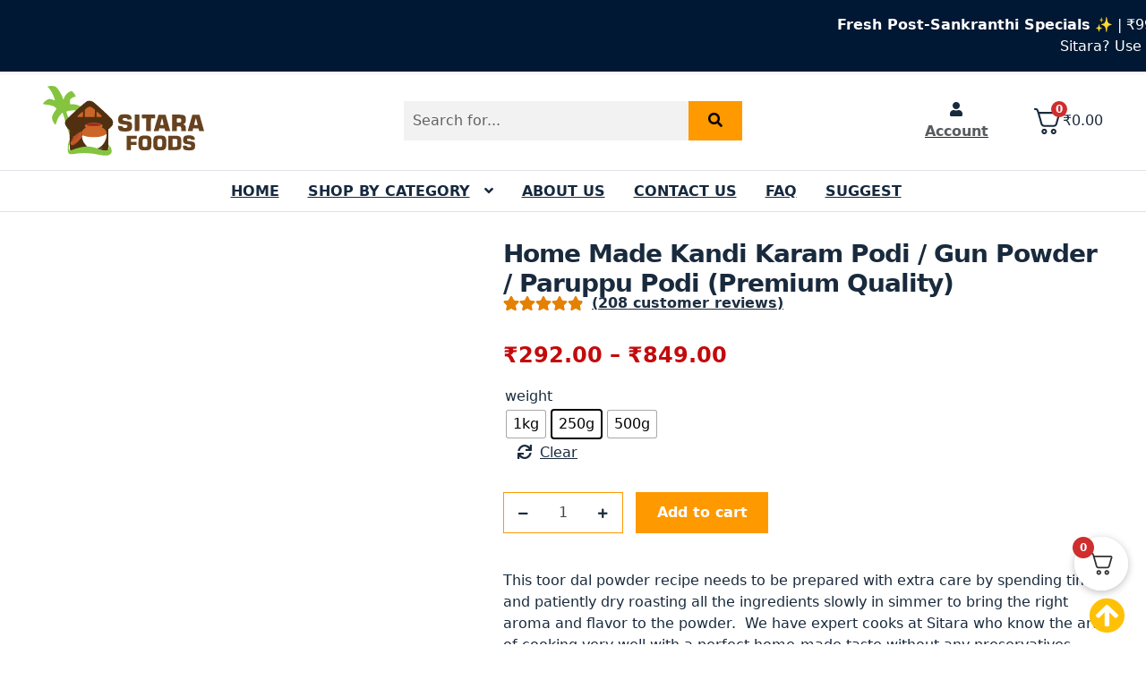

--- FILE ---
content_type: text/html; charset=UTF-8
request_url: https://sitarafoods.com/products/buy-kandi-karam-podi-gun-powder-paruppu-podi-online/?attribute_pa_weight=0-25-kg
body_size: 102244
content:
<!doctype html><html lang="en-US" prefix="og: https://ogp.me/ns#"><head><script data-no-optimize="1">var litespeed_docref=sessionStorage.getItem("litespeed_docref");litespeed_docref&&(Object.defineProperty(document,"referrer",{get:function(){return litespeed_docref}}),sessionStorage.removeItem("litespeed_docref"));</script> <meta charset="UTF-8"><meta name="viewport" content="width=device-width, initial-scale=1"><link rel="profile" href="http://gmpg.org/xfn/11"><link rel="pingback" href="https://sitarafoods.com/xmlrpc.php"> <script type="litespeed/javascript">var fa_ajax_url='https://sitarafoods.com/wp-admin/admin-ajax.php';var fa_loader_url='https://sitarafoods.com/wp-content/themes/storefront-child/assets/img/loader.gif'</script> <link rel="prefetch" href="https://sitarafoods.com/wp-content/plugins/woo-min-max-quantity-step-control-single/assets/js/custom.js"><link rel="prefetch" href="https://sitarafoods.com/wp-content/plugins/woo-min-max-quantity-step-control-single/assets/css/wcmmq-front.css"><title>Buy Kandi Karam Podi Online (Home Made &amp; Authentic), Idly Gun Powder</title><meta name="description" content="Order Kandi Karam Podi Online - Home Made Premium Quality Gun Powder / Paruppu Podi. Fresh Premium Quality Ingredients Used. Home Made &amp; Hand Made with utmost care &amp; love. No Preservatives or Added Colors"/><meta name="robots" content="follow, index, max-snippet:-1, max-video-preview:-1, max-image-preview:large"/><link rel="canonical" href="https://sitarafoods.com/products/buy-kandi-karam-podi-gun-powder-paruppu-podi-online/" /><meta property="og:locale" content="en_US" /><meta property="og:type" content="product" /><meta property="og:title" content="Buy Kandi Karam Podi Online (Home Made &amp; Authentic), Idly Gun Powder" /><meta property="og:description" content="Order Kandi Karam Podi Online - Home Made Premium Quality Gun Powder / Paruppu Podi. Fresh Premium Quality Ingredients Used. Home Made &amp; Hand Made with utmost care &amp; love. No Preservatives or Added Colors" /><meta property="og:url" content="https://sitarafoods.com/products/buy-kandi-karam-podi-gun-powder-paruppu-podi-online/" /><meta property="og:site_name" content="Sitara Foods" /><meta property="og:updated_time" content="2026-01-01T01:16:15+05:30" /><meta property="og:image" content="https://sitarafoods.com/wp-content/uploads/2022/07/02-40.jpg" /><meta property="og:image:secure_url" content="https://sitarafoods.com/wp-content/uploads/2022/07/02-40.jpg" /><meta property="og:image:width" content="1080" /><meta property="og:image:height" content="1080" /><meta property="og:image:alt" content="Home Made Kandi Karam Podi / Gun Powder / Paruppu Podi (Premium Quality)" /><meta property="og:image:type" content="image/jpeg" /><meta property="product:availability" content="instock" /><meta name="twitter:card" content="summary_large_image" /><meta name="twitter:title" content="Buy Kandi Karam Podi Online (Home Made &amp; Authentic), Idly Gun Powder" /><meta name="twitter:description" content="Order Kandi Karam Podi Online - Home Made Premium Quality Gun Powder / Paruppu Podi. Fresh Premium Quality Ingredients Used. Home Made &amp; Hand Made with utmost care &amp; love. No Preservatives or Added Colors" /><meta name="twitter:site" content="@Sitara_Foods_IN" /><meta name="twitter:creator" content="@Sitara_Foods_IN" /><meta name="twitter:image" content="https://sitarafoods.com/wp-content/uploads/2022/07/02-40.jpg" /><meta name="twitter:label1" content="Price" /><meta name="twitter:data1" content="&#8377;292.00 - &#8377;849.00" /><meta name="twitter:label2" content="Availability" /><meta name="twitter:data2" content="In stock" /> <script type="application/ld+json" class="rank-math-schema-pro">{"@context":"https://schema.org","@graph":[{"@type":"Organization","@id":"https://sitarafoods.com/#organization","name":"SITARA FOODS","sameAs":["https://www.facebook.com/sitarafoods/","https://twitter.com/Sitara_Foods_IN"],"logo":{"@type":"ImageObject","@id":"https://sitarafoods.com/#logo","url":"https://www.sitarafoods.com/wp-content/uploads/2022/07/sitara-foods.jpg","contentUrl":"https://www.sitarafoods.com/wp-content/uploads/2022/07/sitara-foods.jpg","caption":"Sitara Foods","inLanguage":"en-US","width":"500","height":"217"}},{"@type":"WebSite","@id":"https://sitarafoods.com/#website","url":"https://sitarafoods.com","name":"Sitara Foods","publisher":{"@id":"https://sitarafoods.com/#organization"},"inLanguage":"en-US"},{"@type":"ImageObject","@id":"https://sitarafoods.com/wp-content/uploads/2022/07/02-40.jpg","url":"https://sitarafoods.com/wp-content/uploads/2022/07/02-40.jpg","width":"1080","height":"1080","inLanguage":"en-US"},{"@type":"BreadcrumbList","@id":"https://sitarafoods.com/products/buy-kandi-karam-podi-gun-powder-paruppu-podi-online/#breadcrumb","itemListElement":[{"@type":"ListItem","position":"1","item":{"@id":"https://www.sitarafoods.com","name":"Home"}},{"@type":"ListItem","position":"2","item":{"@id":"https://sitarafoods.com/products/","name":"Products"}},{"@type":"ListItem","position":"3","item":{"@id":"https://sitarafoods.com/products/buy-kandi-karam-podi-gun-powder-paruppu-podi-online/","name":"Home Made Kandi Karam Podi / Gun Powder / Paruppu Podi (Premium Quality)"}}]},{"@type":"ItemPage","@id":"https://sitarafoods.com/products/buy-kandi-karam-podi-gun-powder-paruppu-podi-online/#webpage","url":"https://sitarafoods.com/products/buy-kandi-karam-podi-gun-powder-paruppu-podi-online/","name":"Buy Kandi Karam Podi Online (Home Made &amp; Authentic), Idly Gun Powder","datePublished":"2022-07-22T17:28:57+05:30","dateModified":"2026-01-01T01:16:15+05:30","isPartOf":{"@id":"https://sitarafoods.com/#website"},"primaryImageOfPage":{"@id":"https://sitarafoods.com/wp-content/uploads/2022/07/02-40.jpg"},"inLanguage":"en-US","breadcrumb":{"@id":"https://sitarafoods.com/products/buy-kandi-karam-podi-gun-powder-paruppu-podi-online/#breadcrumb"}},{"@type":"Product","name":"Buy Kandi Karam Podi Online (Home Made &amp; Authentic), Idly Gun Powder","description":"Order Kandi Karam Podi Online - Home Made Premium Quality Gun Powder / Paruppu Podi. Fresh Premium Quality Ingredients Used. Home Made &amp; Hand Made with utmost care &amp; love. No Preservatives or Added Colors","sku":"45977","category":"Powders &amp; Masalas","mainEntityOfPage":{"@id":"https://sitarafoods.com/products/buy-kandi-karam-podi-gun-powder-paruppu-podi-online/#webpage"},"weight":{"@type":"QuantitativeValue","unitCode":"KGM"},"height":{"@type":"QuantitativeValue","unitCode":"CMT"},"width":{"@type":"QuantitativeValue","unitCode":"CMT"},"depth":{"@type":"QuantitativeValue","unitCode":"CMT"},"image":[{"@type":"ImageObject","url":"https://sitarafoods.com/wp-content/uploads/2022/07/02-40.jpg","height":"1080","width":"1080"}],"aggregateRating":{"@type":"AggregateRating","ratingValue":"4.91","bestRating":"5","ratingCount":"205","reviewCount":"208"},"review":[{"@type":"Review","@id":"https://sitarafoods.com/products/buy-kandi-karam-podi-gun-powder-paruppu-podi-online/#li-comment-4795","datePublished":"2022-11-05 12:00:00","reviewRating":{"@type":"Rating","ratingValue":"5","bestRating":"5","worstRating":"1"},"author":{"@type":"Person","name":"arshla"}},{"@type":"Review","@id":"https://sitarafoods.com/products/buy-kandi-karam-podi-gun-powder-paruppu-podi-online/#li-comment-23974","datePublished":"2022-09-18 12:00:00","reviewRating":{"@type":"Rating","ratingValue":"5","bestRating":"5","worstRating":"1"},"author":{"@type":"Person","name":"rajesh anand"}},{"@type":"Review","@id":"https://sitarafoods.com/products/buy-kandi-karam-podi-gun-powder-paruppu-podi-online/#li-comment-64925","datePublished":"2022-09-17 12:00:00","reviewRating":{"@type":"Rating","ratingValue":"5","bestRating":"5","worstRating":"1"},"author":{"@type":"Person","name":"Shayma Momin"}},{"@type":"Review","@id":"https://sitarafoods.com/products/buy-kandi-karam-podi-gun-powder-paruppu-podi-online/#li-comment-64998","datePublished":"2022-09-16 12:00:00","reviewRating":{"@type":"Rating","ratingValue":"5","bestRating":"5","worstRating":"1"},"author":{"@type":"Person","name":"Jesmin Hakim"}},{"@type":"Review","@id":"https://sitarafoods.com/products/buy-kandi-karam-podi-gun-powder-paruppu-podi-online/#li-comment-65010","datePublished":"2022-09-05 12:00:00","reviewRating":{"@type":"Rating","ratingValue":"5","bestRating":"5","worstRating":"1"},"author":{"@type":"Person","name":"Deval Sachar"}},{"@type":"Review","@id":"https://sitarafoods.com/products/buy-kandi-karam-podi-gun-powder-paruppu-podi-online/#li-comment-24015","datePublished":"2022-09-04 12:00:00","reviewRating":{"@type":"Rating","ratingValue":"5","bestRating":"5","worstRating":"1"},"author":{"@type":"Person","name":"purva"}},{"@type":"Review","@id":"https://sitarafoods.com/products/buy-kandi-karam-podi-gun-powder-paruppu-podi-online/#li-comment-45189","datePublished":"2022-08-26 12:00:00","reviewRating":{"@type":"Rating","ratingValue":"5","bestRating":"5","worstRating":"1"},"author":{"@type":"Person","name":"miraz ali"}},{"@type":"Review","@id":"https://sitarafoods.com/products/buy-kandi-karam-podi-gun-powder-paruppu-podi-online/#li-comment-65003","datePublished":"2022-08-25 12:00:00","reviewRating":{"@type":"Rating","ratingValue":"5","bestRating":"5","worstRating":"1"},"author":{"@type":"Person","name":"Jahnavi Naidu"}},{"@type":"Review","@id":"https://sitarafoods.com/products/buy-kandi-karam-podi-gun-powder-paruppu-podi-online/#li-comment-23960","datePublished":"2022-08-20 12:00:00","reviewRating":{"@type":"Rating","ratingValue":"4","bestRating":"5","worstRating":"1"},"author":{"@type":"Person","name":"nagaji"}},{"@type":"Review","@id":"https://sitarafoods.com/products/buy-kandi-karam-podi-gun-powder-paruppu-podi-online/#li-comment-64970","datePublished":"2022-08-17 12:00:00","reviewRating":{"@type":"Rating","ratingValue":"5","bestRating":"5","worstRating":"1"},"author":{"@type":"Person","name":"Riyaz Shaheen"}},{"@type":"Review","@id":"https://sitarafoods.com/products/buy-kandi-karam-podi-gun-powder-paruppu-podi-online/#li-comment-24012","datePublished":"2022-08-14 12:00:00","reviewRating":{"@type":"Rating","ratingValue":"5","bestRating":"5","worstRating":"1"},"author":{"@type":"Person","name":"radha kishan yadav"}},{"@type":"Review","@id":"https://sitarafoods.com/products/buy-kandi-karam-podi-gun-powder-paruppu-podi-online/#li-comment-64965","datePublished":"2022-08-14 12:00:00","reviewRating":{"@type":"Rating","ratingValue":"5","bestRating":"5","worstRating":"1"},"author":{"@type":"Person","name":"Janardhan Badal"}},{"@type":"Review","@id":"https://sitarafoods.com/products/buy-kandi-karam-podi-gun-powder-paruppu-podi-online/#li-comment-23964","datePublished":"2022-08-12 12:00:00","reviewRating":{"@type":"Rating","ratingValue":"5","bestRating":"5","worstRating":"1"},"author":{"@type":"Person","name":"tara chand"}},{"@type":"Review","@id":"https://sitarafoods.com/products/buy-kandi-karam-podi-gun-powder-paruppu-podi-online/#li-comment-23977","datePublished":"2022-08-08 12:00:00","reviewRating":{"@type":"Rating","ratingValue":"5","bestRating":"5","worstRating":"1"},"author":{"@type":"Person","name":"sudha"}},{"@type":"Review","@id":"https://sitarafoods.com/products/buy-kandi-karam-podi-gun-powder-paruppu-podi-online/#li-comment-64977","datePublished":"2022-08-08 12:00:00","reviewRating":{"@type":"Rating","ratingValue":"5","bestRating":"5","worstRating":"1"},"author":{"@type":"Person","name":"Saloni Mangal"}},{"@type":"Review","@id":"https://sitarafoods.com/products/buy-kandi-karam-podi-gun-powder-paruppu-podi-online/#li-comment-64978","datePublished":"2022-08-06 12:00:00","reviewRating":{"@type":"Rating","ratingValue":"5","bestRating":"5","worstRating":"1"},"author":{"@type":"Person","name":"Sina Tariq"}},{"@type":"Review","@id":"https://sitarafoods.com/products/buy-kandi-karam-podi-gun-powder-paruppu-podi-online/#li-comment-64949","datePublished":"2022-07-28 12:00:00","reviewRating":{"@type":"Rating","ratingValue":"4","bestRating":"5","worstRating":"1"},"author":{"@type":"Person","name":"Vipul Nadkarni"}},{"@type":"Review","@id":"https://sitarafoods.com/products/buy-kandi-karam-podi-gun-powder-paruppu-podi-online/#li-comment-24022","datePublished":"2022-07-18 12:00:00","reviewRating":{"@type":"Rating","ratingValue":"5","bestRating":"5","worstRating":"1"},"author":{"@type":"Person","name":"deepak"}},{"@type":"Review","@id":"https://sitarafoods.com/products/buy-kandi-karam-podi-gun-powder-paruppu-podi-online/#li-comment-24008","datePublished":"2022-07-17 12:00:00","reviewRating":{"@type":"Rating","ratingValue":"5","bestRating":"5","worstRating":"1"},"author":{"@type":"Person","name":"jayada khatoon"}},{"@type":"Review","@id":"https://sitarafoods.com/products/buy-kandi-karam-podi-gun-powder-paruppu-podi-online/#li-comment-23961","datePublished":"2022-07-12 12:00:00","reviewRating":{"@type":"Rating","ratingValue":"5","bestRating":"5","worstRating":"1"},"author":{"@type":"Person","name":"satayanarayan"}},{"@type":"Review","@id":"https://sitarafoods.com/products/buy-kandi-karam-podi-gun-powder-paruppu-podi-online/#li-comment-23971","datePublished":"2022-07-09 12:00:00","reviewRating":{"@type":"Rating","ratingValue":"5","bestRating":"5","worstRating":"1"},"author":{"@type":"Person","name":"renu"}},{"@type":"Review","@id":"https://sitarafoods.com/products/buy-kandi-karam-podi-gun-powder-paruppu-podi-online/#li-comment-64983","datePublished":"2022-06-26 12:00:00","reviewRating":{"@type":"Rating","ratingValue":"5","bestRating":"5","worstRating":"1"},"author":{"@type":"Person","name":"Eswari Kothari"}},{"@type":"Review","@id":"https://sitarafoods.com/products/buy-kandi-karam-podi-gun-powder-paruppu-podi-online/#li-comment-23997","datePublished":"2022-06-16 12:00:00","reviewRating":{"@type":"Rating","ratingValue":"5","bestRating":"5","worstRating":"1"},"author":{"@type":"Person","name":"smt. leela"}},{"@type":"Review","@id":"https://sitarafoods.com/products/buy-kandi-karam-podi-gun-powder-paruppu-podi-online/#li-comment-23972","datePublished":"2022-05-30 12:00:00","reviewRating":{"@type":"Rating","ratingValue":"5","bestRating":"5","worstRating":"1"},"author":{"@type":"Person","name":"shahrukh"}},{"@type":"Review","@id":"https://sitarafoods.com/products/buy-kandi-karam-podi-gun-powder-paruppu-podi-online/#li-comment-24026","datePublished":"2022-05-27 12:00:00","reviewRating":{"@type":"Rating","ratingValue":"5","bestRating":"5","worstRating":"1"},"author":{"@type":"Person","name":"zarina"}},{"@type":"Review","@id":"https://sitarafoods.com/products/buy-kandi-karam-podi-gun-powder-paruppu-podi-online/#li-comment-833","description":"Excellent Kandi Karam Podi! I was surprised by the strength of the flavour and the aroma. Packaging was clean and simple. Will surely try their other flavours.","datePublished":"2022-05-13 12:00:00","reviewRating":{"@type":"Rating","ratingValue":"5","bestRating":"5","worstRating":"1"},"author":{"@type":"Person","name":"Kavitha Chaturvedi"}},{"@type":"Review","@id":"https://sitarafoods.com/products/buy-kandi-karam-podi-gun-powder-paruppu-podi-online/#li-comment-24032","datePublished":"2022-05-12 12:00:00","reviewRating":{"@type":"Rating","ratingValue":"5","bestRating":"5","worstRating":"1"},"author":{"@type":"Person","name":"salim"}},{"@type":"Review","@id":"https://sitarafoods.com/products/buy-kandi-karam-podi-gun-powder-paruppu-podi-online/#li-comment-64995","datePublished":"2022-05-10 12:00:00","reviewRating":{"@type":"Rating","ratingValue":"5","bestRating":"5","worstRating":"1"},"author":{"@type":"Person","name":"Whied Kader"}},{"@type":"Review","@id":"https://sitarafoods.com/products/buy-kandi-karam-podi-gun-powder-paruppu-podi-online/#li-comment-64982","datePublished":"2022-05-07 12:00:00","reviewRating":{"@type":"Rating","ratingValue":"5","bestRating":"5","worstRating":"1"},"author":{"@type":"Person","name":"Waseem Mustafa"}},{"@type":"Review","@id":"https://sitarafoods.com/products/buy-kandi-karam-podi-gun-powder-paruppu-podi-online/#li-comment-64943","datePublished":"2022-05-06 12:00:00","reviewRating":{"@type":"Rating","ratingValue":"5","bestRating":"5","worstRating":"1"},"author":{"@type":"Person","name":"Satish Sengupta"}},{"@type":"Review","@id":"https://sitarafoods.com/products/buy-kandi-karam-podi-gun-powder-paruppu-podi-online/#li-comment-64958","datePublished":"2022-05-05 12:00:00","reviewRating":{"@type":"Rating","ratingValue":"5","bestRating":"5","worstRating":"1"},"author":{"@type":"Person","name":"Gokul Gupta"}},{"@type":"Review","@id":"https://sitarafoods.com/products/buy-kandi-karam-podi-gun-powder-paruppu-podi-online/#li-comment-64991","datePublished":"2022-05-04 12:00:00","reviewRating":{"@type":"Rating","ratingValue":"5","bestRating":"5","worstRating":"1"},"author":{"@type":"Person","name":"Leela Jain"}},{"@type":"Review","@id":"https://sitarafoods.com/products/buy-kandi-karam-podi-gun-powder-paruppu-podi-online/#li-comment-65026","datePublished":"2022-05-03 12:00:00","reviewRating":{"@type":"Rating","ratingValue":"4","bestRating":"5","worstRating":"1"},"author":{"@type":"Person","name":"Monish Dhar"}},{"@type":"Review","@id":"https://sitarafoods.com/products/buy-kandi-karam-podi-gun-powder-paruppu-podi-online/#li-comment-24021","datePublished":"2022-04-20 12:00:00","reviewRating":{"@type":"Rating","ratingValue":"5","bestRating":"5","worstRating":"1"},"author":{"@type":"Person","name":"priti"}},{"@type":"Review","@id":"https://sitarafoods.com/products/buy-kandi-karam-podi-gun-powder-paruppu-podi-online/#li-comment-64980","datePublished":"2022-04-08 12:00:00","reviewRating":{"@type":"Rating","ratingValue":"4","bestRating":"5","worstRating":"1"},"author":{"@type":"Person","name":"Sahabudeen Arif"}},{"@type":"Review","@id":"https://sitarafoods.com/products/buy-kandi-karam-podi-gun-powder-paruppu-podi-online/#li-comment-4807","datePublished":"2022-04-02 12:00:00","reviewRating":{"@type":"Rating","ratingValue":"5","bestRating":"5","worstRating":"1"},"author":{"@type":"Person","name":"gunjan guddu"}},{"@type":"Review","@id":"https://sitarafoods.com/products/buy-kandi-karam-podi-gun-powder-paruppu-podi-online/#li-comment-24031","datePublished":"2022-02-25 12:00:00","reviewRating":{"@type":"Rating","ratingValue":"5","bestRating":"5","worstRating":"1"},"author":{"@type":"Person","name":"jairam mandal"}},{"@type":"Review","@id":"https://sitarafoods.com/products/buy-kandi-karam-podi-gun-powder-paruppu-podi-online/#li-comment-65013","datePublished":"2022-02-24 12:00:00","reviewRating":{"@type":"Rating","ratingValue":"5","bestRating":"5","worstRating":"1"},"author":{"@type":"Person","name":"Afzaj Zafar"}},{"@type":"Review","@id":"https://sitarafoods.com/products/buy-kandi-karam-podi-gun-powder-paruppu-podi-online/#li-comment-64950","datePublished":"2022-01-27 12:00:00","reviewRating":{"@type":"Rating","ratingValue":"5","bestRating":"5","worstRating":"1"},"author":{"@type":"Person","name":"Puspa Khatri"}},{"@type":"Review","@id":"https://sitarafoods.com/products/buy-kandi-karam-podi-gun-powder-paruppu-podi-online/#li-comment-65005","datePublished":"2022-01-27 12:00:00","reviewRating":{"@type":"Rating","ratingValue":"4","bestRating":"5","worstRating":"1"},"author":{"@type":"Person","name":"Srikanth Bhardwaj"}},{"@type":"Review","@id":"https://sitarafoods.com/products/buy-kandi-karam-podi-gun-powder-paruppu-podi-online/#li-comment-65020","datePublished":"2022-01-18 12:00:00","reviewRating":{"@type":"Rating","ratingValue":"5","bestRating":"5","worstRating":"1"},"author":{"@type":"Person","name":"Sandip Kara"}},{"@type":"Review","@id":"https://sitarafoods.com/products/buy-kandi-karam-podi-gun-powder-paruppu-podi-online/#li-comment-23973","datePublished":"2022-01-16 12:00:00","reviewRating":{"@type":"Rating","ratingValue":"5","bestRating":"5","worstRating":"1"},"author":{"@type":"Person","name":"himanshu"}},{"@type":"Review","@id":"https://sitarafoods.com/products/buy-kandi-karam-podi-gun-powder-paruppu-podi-online/#li-comment-64992","datePublished":"2022-01-05 12:00:00","reviewRating":{"@type":"Rating","ratingValue":"5","bestRating":"5","worstRating":"1"},"author":{"@type":"Person","name":"Sibanaz Kamel"}},{"@type":"Review","@id":"https://sitarafoods.com/products/buy-kandi-karam-podi-gun-powder-paruppu-podi-online/#li-comment-23976","datePublished":"2021-12-25 12:00:00","reviewRating":{"@type":"Rating","ratingValue":"5","bestRating":"5","worstRating":"1"},"author":{"@type":"Person","name":"rohit gupta"}},{"@type":"Review","@id":"https://sitarafoods.com/products/buy-kandi-karam-podi-gun-powder-paruppu-podi-online/#li-comment-23967","datePublished":"2021-12-09 12:00:00","reviewRating":{"@type":"Rating","ratingValue":"5","bestRating":"5","worstRating":"1"},"author":{"@type":"Person","name":"sarvjeet singh"}},{"@type":"Review","@id":"https://sitarafoods.com/products/buy-kandi-karam-podi-gun-powder-paruppu-podi-online/#li-comment-64984","datePublished":"2021-12-04 12:00:00","reviewRating":{"@type":"Rating","ratingValue":"5","bestRating":"5","worstRating":"1"},"author":{"@type":"Person","name":"Yograj Bhattacharyya"}},{"@type":"Review","@id":"https://sitarafoods.com/products/buy-kandi-karam-podi-gun-powder-paruppu-podi-online/#li-comment-23975","datePublished":"2021-11-30 12:00:00","reviewRating":{"@type":"Rating","ratingValue":"5","bestRating":"5","worstRating":"1"},"author":{"@type":"Person","name":"dushyant"}},{"@type":"Review","@id":"https://sitarafoods.com/products/buy-kandi-karam-podi-gun-powder-paruppu-podi-online/#li-comment-64936","datePublished":"2021-11-26 12:00:00","reviewRating":{"@type":"Rating","ratingValue":"5","bestRating":"5","worstRating":"1"},"author":{"@type":"Person","name":"Anup Jain"}},{"@type":"Review","@id":"https://sitarafoods.com/products/buy-kandi-karam-podi-gun-powder-paruppu-podi-online/#li-comment-24001","datePublished":"2021-11-10 12:00:00","reviewRating":{"@type":"Rating","ratingValue":"5","bestRating":"5","worstRating":"1"},"author":{"@type":"Person","name":"radha"}},{"@type":"Review","@id":"https://sitarafoods.com/products/buy-kandi-karam-podi-gun-powder-paruppu-podi-online/#li-comment-64956","datePublished":"2021-11-09 12:00:00","reviewRating":{"@type":"Rating","ratingValue":"5","bestRating":"5","worstRating":"1"},"author":{"@type":"Person","name":"Afreen Rahaim"}},{"@type":"Review","@id":"https://sitarafoods.com/products/buy-kandi-karam-podi-gun-powder-paruppu-podi-online/#li-comment-64929","datePublished":"2021-11-04 12:00:00","reviewRating":{"@type":"Rating","ratingValue":"5","bestRating":"5","worstRating":"1"},"author":{"@type":"Person","name":"Kamran Mahfouz"}},{"@type":"Review","@id":"https://sitarafoods.com/products/buy-kandi-karam-podi-gun-powder-paruppu-podi-online/#li-comment-828","description":"&quot;I have tried many gun powders, but none is like this, it neither strong nor mild, just perfect homemade powder, natural aroma, and tastes great!! &quot;","datePublished":"2021-10-25 12:00:00","reviewRating":{"@type":"Rating","ratingValue":"5","bestRating":"5","worstRating":"1"},"author":{"@type":"Person","name":"Vandana Sinha"}},{"@type":"Review","@id":"https://sitarafoods.com/products/buy-kandi-karam-podi-gun-powder-paruppu-podi-online/#li-comment-65016","datePublished":"2021-10-16 12:00:00","reviewRating":{"@type":"Rating","ratingValue":"5","bestRating":"5","worstRating":"1"},"author":{"@type":"Person","name":"Kashish Bhagat"}},{"@type":"Review","@id":"https://sitarafoods.com/products/buy-kandi-karam-podi-gun-powder-paruppu-podi-online/#li-comment-65015","datePublished":"2021-10-12 12:00:00","reviewRating":{"@type":"Rating","ratingValue":"5","bestRating":"5","worstRating":"1"},"author":{"@type":"Person","name":"Virendra Bhatt"}},{"@type":"Review","@id":"https://sitarafoods.com/products/buy-kandi-karam-podi-gun-powder-paruppu-podi-online/#li-comment-64951","datePublished":"2021-10-04 12:00:00","reviewRating":{"@type":"Rating","ratingValue":"5","bestRating":"5","worstRating":"1"},"author":{"@type":"Person","name":"Sibanaz Sheikh"}},{"@type":"Review","@id":"https://sitarafoods.com/products/buy-kandi-karam-podi-gun-powder-paruppu-podi-online/#li-comment-45183","datePublished":"2021-10-01 12:00:00","reviewRating":{"@type":"Rating","ratingValue":"5","bestRating":"5","worstRating":"1"},"author":{"@type":"Person","name":"priya"}},{"@type":"Review","@id":"https://sitarafoods.com/products/buy-kandi-karam-podi-gun-powder-paruppu-podi-online/#li-comment-24016","datePublished":"2021-09-22 12:00:00","reviewRating":{"@type":"Rating","ratingValue":"5","bestRating":"5","worstRating":"1"},"author":{"@type":"Person","name":"sachin rajput"}},{"@type":"Review","@id":"https://sitarafoods.com/products/buy-kandi-karam-podi-gun-powder-paruppu-podi-online/#li-comment-24009","datePublished":"2021-09-17 12:00:00","reviewRating":{"@type":"Rating","ratingValue":"5","bestRating":"5","worstRating":"1"},"author":{"@type":"Person","name":"shivani"}},{"@type":"Review","@id":"https://sitarafoods.com/products/buy-kandi-karam-podi-gun-powder-paruppu-podi-online/#li-comment-24013","datePublished":"2021-09-06 12:00:00","reviewRating":{"@type":"Rating","ratingValue":"5","bestRating":"5","worstRating":"1"},"author":{"@type":"Person","name":"munnu"}},{"@type":"Review","@id":"https://sitarafoods.com/products/buy-kandi-karam-podi-gun-powder-paruppu-podi-online/#li-comment-24003","datePublished":"2021-08-15 12:00:00","reviewRating":{"@type":"Rating","ratingValue":"5","bestRating":"5","worstRating":"1"},"author":{"@type":"Person","name":"pooja"}},{"@type":"Review","@id":"https://sitarafoods.com/products/buy-kandi-karam-podi-gun-powder-paruppu-podi-online/#li-comment-24033","datePublished":"2021-08-12 12:00:00","reviewRating":{"@type":"Rating","ratingValue":"5","bestRating":"5","worstRating":"1"},"author":{"@type":"Person","name":"shela"}},{"@type":"Review","@id":"https://sitarafoods.com/products/buy-kandi-karam-podi-gun-powder-paruppu-podi-online/#li-comment-64946","datePublished":"2021-08-05 12:00:00","reviewRating":{"@type":"Rating","ratingValue":"4","bestRating":"5","worstRating":"1"},"author":{"@type":"Person","name":"Mushrraf Yassin"}},{"@type":"Review","@id":"https://sitarafoods.com/products/buy-kandi-karam-podi-gun-powder-paruppu-podi-online/#li-comment-64940","datePublished":"2021-08-04 12:00:00","reviewRating":{"@type":"Rating","ratingValue":"5","bestRating":"5","worstRating":"1"},"author":{"@type":"Person","name":"Safiya Yassin"}},{"@type":"Review","@id":"https://sitarafoods.com/products/buy-kandi-karam-podi-gun-powder-paruppu-podi-online/#li-comment-64933","datePublished":"2021-08-04 12:00:00","reviewRating":{"@type":"Rating","ratingValue":"5","bestRating":"5","worstRating":"1"},"author":{"@type":"Person","name":"Nilu Khurana"}},{"@type":"Review","@id":"https://sitarafoods.com/products/buy-kandi-karam-podi-gun-powder-paruppu-podi-online/#li-comment-45186","datePublished":"2021-08-02 12:00:00","reviewRating":{"@type":"Rating","ratingValue":"5","bestRating":"5","worstRating":"1"},"author":{"@type":"Person","name":"maya"}},{"@type":"Review","@id":"https://sitarafoods.com/products/buy-kandi-karam-podi-gun-powder-paruppu-podi-online/#li-comment-64972","datePublished":"2021-07-27 12:00:00","reviewRating":{"@type":"Rating","ratingValue":"5","bestRating":"5","worstRating":"1"},"author":{"@type":"Person","name":"Adah Obeid"}},{"@type":"Review","@id":"https://sitarafoods.com/products/buy-kandi-karam-podi-gun-powder-paruppu-podi-online/#li-comment-23984","datePublished":"2021-07-27 12:00:00","reviewRating":{"@type":"Rating","ratingValue":"5","bestRating":"5","worstRating":"1"},"author":{"@type":"Person","name":"miss ranjana"}},{"@type":"Review","@id":"https://sitarafoods.com/products/buy-kandi-karam-podi-gun-powder-paruppu-podi-online/#li-comment-23963","datePublished":"2021-07-26 12:00:00","reviewRating":{"@type":"Rating","ratingValue":"5","bestRating":"5","worstRating":"1"},"author":{"@type":"Person","name":"ravi"}},{"@type":"Review","@id":"https://sitarafoods.com/products/buy-kandi-karam-podi-gun-powder-paruppu-podi-online/#li-comment-23992","datePublished":"2021-07-24 12:00:00","reviewRating":{"@type":"Rating","ratingValue":"5","bestRating":"5","worstRating":"1"},"author":{"@type":"Person","name":"kavita"}},{"@type":"Review","@id":"https://sitarafoods.com/products/buy-kandi-karam-podi-gun-powder-paruppu-podi-online/#li-comment-24029","datePublished":"2021-07-23 12:00:00","reviewRating":{"@type":"Rating","ratingValue":"5","bestRating":"5","worstRating":"1"},"author":{"@type":"Person","name":"pyare lal"}},{"@type":"Review","@id":"https://sitarafoods.com/products/buy-kandi-karam-podi-gun-powder-paruppu-podi-online/#li-comment-64961","datePublished":"2021-07-20 12:00:00","reviewRating":{"@type":"Rating","ratingValue":"5","bestRating":"5","worstRating":"1"},"author":{"@type":"Person","name":"Sarojini Chawla"}},{"@type":"Review","@id":"https://sitarafoods.com/products/buy-kandi-karam-podi-gun-powder-paruppu-podi-online/#li-comment-4833","datePublished":"2021-07-08 12:00:00","reviewRating":{"@type":"Rating","ratingValue":"5","bestRating":"5","worstRating":"1"},"author":{"@type":"Person","name":"virat bahadur"}},{"@type":"Review","@id":"https://sitarafoods.com/products/buy-kandi-karam-podi-gun-powder-paruppu-podi-online/#li-comment-64957","datePublished":"2021-06-30 12:00:00","reviewRating":{"@type":"Rating","ratingValue":"5","bestRating":"5","worstRating":"1"},"author":{"@type":"Person","name":"Sabna Sultan"}},{"@type":"Review","@id":"https://sitarafoods.com/products/buy-kandi-karam-podi-gun-powder-paruppu-podi-online/#li-comment-64937","datePublished":"2021-06-30 12:00:00","reviewRating":{"@type":"Rating","ratingValue":"5","bestRating":"5","worstRating":"1"},"author":{"@type":"Person","name":"Ranjana Gill"}},{"@type":"Review","@id":"https://sitarafoods.com/products/buy-kandi-karam-podi-gun-powder-paruppu-podi-online/#li-comment-23968","datePublished":"2021-06-09 12:00:00","reviewRating":{"@type":"Rating","ratingValue":"5","bestRating":"5","worstRating":"1"},"author":{"@type":"Person","name":"nishu"}},{"@type":"Review","@id":"https://sitarafoods.com/products/buy-kandi-karam-podi-gun-powder-paruppu-podi-online/#li-comment-65012","datePublished":"2021-06-08 12:00:00","reviewRating":{"@type":"Rating","ratingValue":"5","bestRating":"5","worstRating":"1"},"author":{"@type":"Person","name":"Lakshit Rege"}},{"@type":"Review","@id":"https://sitarafoods.com/products/buy-kandi-karam-podi-gun-powder-paruppu-podi-online/#li-comment-65001","datePublished":"2021-06-02 12:00:00","reviewRating":{"@type":"Rating","ratingValue":"5","bestRating":"5","worstRating":"1"},"author":{"@type":"Person","name":"Gujral Saad"}},{"@type":"Review","@id":"https://sitarafoods.com/products/buy-kandi-karam-podi-gun-powder-paruppu-podi-online/#li-comment-24034","datePublished":"2021-05-22 12:00:00","reviewRating":{"@type":"Rating","ratingValue":"5","bestRating":"5","worstRating":"1"},"author":{"@type":"Person","name":"gurmit singh"}},{"@type":"Review","@id":"https://sitarafoods.com/products/buy-kandi-karam-podi-gun-powder-paruppu-podi-online/#li-comment-64944","datePublished":"2021-05-13 12:00:00","reviewRating":{"@type":"Rating","ratingValue":"5","bestRating":"5","worstRating":"1"},"author":{"@type":"Person","name":"Rasida Ben"}},{"@type":"Review","@id":"https://sitarafoods.com/products/buy-kandi-karam-podi-gun-powder-paruppu-podi-online/#li-comment-64963","datePublished":"2021-04-30 12:00:00","reviewRating":{"@type":"Rating","ratingValue":"5","bestRating":"5","worstRating":"1"},"author":{"@type":"Person","name":"Babli Mallick"}},{"@type":"Review","@id":"https://sitarafoods.com/products/buy-kandi-karam-podi-gun-powder-paruppu-podi-online/#li-comment-831","description":"The taste and flavors are Super. Reminded me of the homemade ones which I have eaten So far. You have a customer for a lifetime now.","datePublished":"2021-04-29 12:00:00","reviewRating":{"@type":"Rating","ratingValue":"5","bestRating":"5","worstRating":"1"},"author":{"@type":"Person","name":"Aashritha Pramod"}},{"@type":"Review","@id":"https://sitarafoods.com/products/buy-kandi-karam-podi-gun-powder-paruppu-podi-online/#li-comment-65021","datePublished":"2021-04-20 12:00:00","reviewRating":{"@type":"Rating","ratingValue":"5","bestRating":"5","worstRating":"1"},"author":{"@type":"Person","name":"Dwarka Kazi"}},{"@type":"Review","@id":"https://sitarafoods.com/products/buy-kandi-karam-podi-gun-powder-paruppu-podi-online/#li-comment-64953","datePublished":"2021-03-25 12:00:00","reviewRating":{"@type":"Rating","ratingValue":"5","bestRating":"5","worstRating":"1"},"author":{"@type":"Person","name":"Shilpa` Rai"}},{"@type":"Review","@id":"https://sitarafoods.com/products/buy-kandi-karam-podi-gun-powder-paruppu-podi-online/#li-comment-23982","datePublished":"2021-03-19 12:00:00","reviewRating":{"@type":"Rating","ratingValue":"5","bestRating":"5","worstRating":"1"},"author":{"@type":"Person","name":"data ram"}},{"@type":"Review","@id":"https://sitarafoods.com/products/buy-kandi-karam-podi-gun-powder-paruppu-podi-online/#li-comment-64928","datePublished":"2021-03-17 12:00:00","reviewRating":{"@type":"Rating","ratingValue":"5","bestRating":"5","worstRating":"1"},"author":{"@type":"Person","name":"Najeeb Azam"}},{"@type":"Review","@id":"https://sitarafoods.com/products/buy-kandi-karam-podi-gun-powder-paruppu-podi-online/#li-comment-64993","datePublished":"2021-03-13 12:00:00","reviewRating":{"@type":"Rating","ratingValue":"5","bestRating":"5","worstRating":"1"},"author":{"@type":"Person","name":"Rasida Rashid"}},{"@type":"Review","@id":"https://sitarafoods.com/products/buy-kandi-karam-podi-gun-powder-paruppu-podi-online/#li-comment-64968","datePublished":"2021-02-16 12:00:00","reviewRating":{"@type":"Rating","ratingValue":"5","bestRating":"5","worstRating":"1"},"author":{"@type":"Person","name":"Jitender Grewal"}},{"@type":"Review","@id":"https://sitarafoods.com/products/buy-kandi-karam-podi-gun-powder-paruppu-podi-online/#li-comment-65007","datePublished":"2021-02-10 12:00:00","reviewRating":{"@type":"Rating","ratingValue":"5","bestRating":"5","worstRating":"1"},"author":{"@type":"Person","name":"Zaha Odeh"}},{"@type":"Review","@id":"https://sitarafoods.com/products/buy-kandi-karam-podi-gun-powder-paruppu-podi-online/#li-comment-23998","datePublished":"2021-01-31 12:00:00","reviewRating":{"@type":"Rating","ratingValue":"5","bestRating":"5","worstRating":"1"},"author":{"@type":"Person","name":"ranu rani"}},{"@type":"Review","@id":"https://sitarafoods.com/products/buy-kandi-karam-podi-gun-powder-paruppu-podi-online/#li-comment-64927","datePublished":"2021-01-29 12:00:00","reviewRating":{"@type":"Rating","ratingValue":"5","bestRating":"5","worstRating":"1"},"author":{"@type":"Person","name":"Shabina Jama"}},{"@type":"Review","@id":"https://sitarafoods.com/products/buy-kandi-karam-podi-gun-powder-paruppu-podi-online/#li-comment-24010","datePublished":"2021-01-22 12:00:00","reviewRating":{"@type":"Rating","ratingValue":"5","bestRating":"5","worstRating":"1"},"author":{"@type":"Person","name":"laxmi"}},{"@type":"Review","@id":"https://sitarafoods.com/products/buy-kandi-karam-podi-gun-powder-paruppu-podi-online/#li-comment-64979","datePublished":"2021-01-07 12:00:00","reviewRating":{"@type":"Rating","ratingValue":"5","bestRating":"5","worstRating":"1"},"author":{"@type":"Person","name":"Rakkibhul Malik"}},{"@type":"Review","@id":"https://sitarafoods.com/products/buy-kandi-karam-podi-gun-powder-paruppu-podi-online/#li-comment-64975","datePublished":"2021-01-07 12:00:00","reviewRating":{"@type":"Rating","ratingValue":"5","bestRating":"5","worstRating":"1"},"author":{"@type":"Person","name":"Haldar Siddiqui"}},{"@type":"Review","@id":"https://sitarafoods.com/products/buy-kandi-karam-podi-gun-powder-paruppu-podi-online/#li-comment-23966","datePublished":"2021-01-03 12:00:00","reviewRating":{"@type":"Rating","ratingValue":"5","bestRating":"5","worstRating":"1"},"author":{"@type":"Person","name":"gunjan"}},{"@type":"Review","@id":"https://sitarafoods.com/products/buy-kandi-karam-podi-gun-powder-paruppu-podi-online/#li-comment-835","description":"I highly recommend this karam podi to all the people, the product delivered is of very premium quality and the taste is just mouth watering....a delicious product.","datePublished":"2020-12-30 12:00:00","reviewRating":{"@type":"Rating","ratingValue":"5","bestRating":"5","worstRating":"1"},"author":{"@type":"Person","name":"Bharathi Kolusu"}},{"@type":"Review","@id":"https://sitarafoods.com/products/buy-kandi-karam-podi-gun-powder-paruppu-podi-online/#li-comment-23989","datePublished":"2020-12-14 12:00:00","reviewRating":{"@type":"Rating","ratingValue":"5","bestRating":"5","worstRating":"1"},"author":{"@type":"Person","name":"md imtiyaz"}},{"@type":"Review","@id":"https://sitarafoods.com/products/buy-kandi-karam-podi-gun-powder-paruppu-podi-online/#li-comment-4797","datePublished":"2020-12-09 12:00:00","reviewRating":{"@type":"Rating","ratingValue":"5","bestRating":"5","worstRating":"1"},"author":{"@type":"Person","name":"lalit"}},{"@type":"Review","@id":"https://sitarafoods.com/products/buy-kandi-karam-podi-gun-powder-paruppu-podi-online/#li-comment-64935","datePublished":"2020-12-04 12:00:00","reviewRating":{"@type":"Rating","ratingValue":"5","bestRating":"5","worstRating":"1"},"author":{"@type":"Person","name":"Vanish Dave"}},{"@type":"Review","@id":"https://sitarafoods.com/products/buy-kandi-karam-podi-gun-powder-paruppu-podi-online/#li-comment-64954","datePublished":"2020-11-27 12:00:00","reviewRating":{"@type":"Rating","ratingValue":"5","bestRating":"5","worstRating":"1"},"author":{"@type":"Person","name":"Wasimjit Mohiuddin"}},{"@type":"Review","@id":"https://sitarafoods.com/products/buy-kandi-karam-podi-gun-powder-paruppu-podi-online/#li-comment-64999","datePublished":"2020-11-26 12:00:00","reviewRating":{"@type":"Rating","ratingValue":"4","bestRating":"5","worstRating":"1"},"author":{"@type":"Person","name":"Hajrati Ali"}},{"@type":"Review","@id":"https://sitarafoods.com/products/buy-kandi-karam-podi-gun-powder-paruppu-podi-online/#li-comment-24025","datePublished":"2020-11-20 12:00:00","reviewRating":{"@type":"Rating","ratingValue":"5","bestRating":"5","worstRating":"1"},"author":{"@type":"Person","name":"amar"}},{"@type":"Review","@id":"https://sitarafoods.com/products/buy-kandi-karam-podi-gun-powder-paruppu-podi-online/#li-comment-64962","datePublished":"2020-11-14 12:00:00","reviewRating":{"@type":"Rating","ratingValue":"5","bestRating":"5","worstRating":"1"},"author":{"@type":"Person","name":"Milan Abdallah"}},{"@type":"Review","@id":"https://sitarafoods.com/products/buy-kandi-karam-podi-gun-powder-paruppu-podi-online/#li-comment-4835","datePublished":"2020-11-10 12:00:00","reviewRating":{"@type":"Rating","ratingValue":"5","bestRating":"5","worstRating":"1"},"author":{"@type":"Person","name":"vishal"}},{"@type":"Review","@id":"https://sitarafoods.com/products/buy-kandi-karam-podi-gun-powder-paruppu-podi-online/#li-comment-64997","datePublished":"2020-11-03 12:00:00","reviewRating":{"@type":"Rating","ratingValue":"5","bestRating":"5","worstRating":"1"},"author":{"@type":"Person","name":"Shabia Bacchus"}},{"@type":"Review","@id":"https://sitarafoods.com/products/buy-kandi-karam-podi-gun-powder-paruppu-podi-online/#li-comment-4823","datePublished":"2020-11-02 12:00:00","reviewRating":{"@type":"Rating","ratingValue":"4","bestRating":"5","worstRating":"1"},"author":{"@type":"Person","name":"raju singh"}},{"@type":"Review","@id":"https://sitarafoods.com/products/buy-kandi-karam-podi-gun-powder-paruppu-podi-online/#li-comment-23991","datePublished":"2020-10-26 12:00:00","reviewRating":{"@type":"Rating","ratingValue":"5","bestRating":"5","worstRating":"1"},"author":{"@type":"Person","name":"nisha singh"}},{"@type":"Review","@id":"https://sitarafoods.com/products/buy-kandi-karam-podi-gun-powder-paruppu-podi-online/#li-comment-64948","datePublished":"2020-10-22 12:00:00","reviewRating":{"@type":"Rating","ratingValue":"4","bestRating":"5","worstRating":"1"},"author":{"@type":"Person","name":"Ekta Garde"}},{"@type":"Review","@id":"https://sitarafoods.com/products/buy-kandi-karam-podi-gun-powder-paruppu-podi-online/#li-comment-23996","datePublished":"2020-10-19 12:00:00","reviewRating":{"@type":"Rating","ratingValue":"5","bestRating":"5","worstRating":"1"},"author":{"@type":"Person","name":"priya dhingra"}},{"@type":"Review","@id":"https://sitarafoods.com/products/buy-kandi-karam-podi-gun-powder-paruppu-podi-online/#li-comment-24017","datePublished":"2020-10-19 12:00:00","reviewRating":{"@type":"Rating","ratingValue":"5","bestRating":"5","worstRating":"1"},"author":{"@type":"Person","name":"sonu"}},{"@type":"Review","@id":"https://sitarafoods.com/products/buy-kandi-karam-podi-gun-powder-paruppu-podi-online/#li-comment-4804","datePublished":"2020-10-08 12:00:00","reviewRating":{"@type":"Rating","ratingValue":"5","bestRating":"5","worstRating":"1"},"author":{"@type":"Person","name":"jyoti"}},{"@type":"Review","@id":"https://sitarafoods.com/products/buy-kandi-karam-podi-gun-powder-paruppu-podi-online/#li-comment-834","description":"It&#039;s an authentic taste, which gave me memories of home. Good quality product.","datePublished":"2020-09-30 12:00:00","reviewRating":{"@type":"Rating","ratingValue":"5","bestRating":"5","worstRating":"1"},"author":{"@type":"Person","name":"Balu V"}},{"@type":"Review","@id":"https://sitarafoods.com/products/buy-kandi-karam-podi-gun-powder-paruppu-podi-online/#li-comment-64987","datePublished":"2020-09-19 12:00:00","reviewRating":{"@type":"Rating","ratingValue":"4","bestRating":"5","worstRating":"1"},"author":{"@type":"Person","name":"Madhav Rao"}},{"@type":"Review","@id":"https://sitarafoods.com/products/buy-kandi-karam-podi-gun-powder-paruppu-podi-online/#li-comment-64960","datePublished":"2020-08-29 12:00:00","reviewRating":{"@type":"Rating","ratingValue":"5","bestRating":"5","worstRating":"1"},"author":{"@type":"Person","name":"Astha Malik"}},{"@type":"Review","@id":"https://sitarafoods.com/products/buy-kandi-karam-podi-gun-powder-paruppu-podi-online/#li-comment-64964","datePublished":"2020-08-20 12:00:00","reviewRating":{"@type":"Rating","ratingValue":"4","bestRating":"5","worstRating":"1"},"author":{"@type":"Person","name":"Afreen Amer"}},{"@type":"Review","@id":"https://sitarafoods.com/products/buy-kandi-karam-podi-gun-powder-paruppu-podi-online/#li-comment-65000","datePublished":"2020-08-11 12:00:00","reviewRating":{"@type":"Rating","ratingValue":"4","bestRating":"5","worstRating":"1"},"author":{"@type":"Person","name":"Vipun Mahal"}},{"@type":"Review","@id":"https://sitarafoods.com/products/buy-kandi-karam-podi-gun-powder-paruppu-podi-online/#li-comment-64967","datePublished":"2020-08-09 12:00:00","reviewRating":{"@type":"Rating","ratingValue":"5","bestRating":"5","worstRating":"1"},"author":{"@type":"Person","name":"Mayank Gade"}},{"@type":"Review","@id":"https://sitarafoods.com/products/buy-kandi-karam-podi-gun-powder-paruppu-podi-online/#li-comment-23978","datePublished":"2020-07-20 12:00:00","reviewRating":{"@type":"Rating","ratingValue":"5","bestRating":"5","worstRating":"1"},"author":{"@type":"Person","name":"bashanti devi"}},{"@type":"Review","@id":"https://sitarafoods.com/products/buy-kandi-karam-podi-gun-powder-paruppu-podi-online/#li-comment-23970","datePublished":"2020-07-15 12:00:00","reviewRating":{"@type":"Rating","ratingValue":"4","bestRating":"5","worstRating":"1"},"author":{"@type":"Person","name":"manoj kumar"}},{"@type":"Review","@id":"https://sitarafoods.com/products/buy-kandi-karam-podi-gun-powder-paruppu-podi-online/#li-comment-4869","datePublished":"2020-07-11 12:00:00","reviewRating":{"@type":"Rating","ratingValue":"5","bestRating":"5","worstRating":"1"},"author":{"@type":"Person","name":"vandna"}},{"@type":"Review","@id":"https://sitarafoods.com/products/buy-kandi-karam-podi-gun-powder-paruppu-podi-online/#li-comment-64955","datePublished":"2020-07-04 12:00:00","reviewRating":{"@type":"Rating","ratingValue":"5","bestRating":"5","worstRating":"1"},"author":{"@type":"Person","name":"Farana Elamin"}},{"@type":"Review","@id":"https://sitarafoods.com/products/buy-kandi-karam-podi-gun-powder-paruppu-podi-online/#li-comment-4821","datePublished":"2020-07-01 12:00:00","reviewRating":{"@type":"Rating","ratingValue":"5","bestRating":"5","worstRating":"1"},"author":{"@type":"Person","name":"madhuri"}},{"@type":"Review","@id":"https://sitarafoods.com/products/buy-kandi-karam-podi-gun-powder-paruppu-podi-online/#li-comment-45187","datePublished":"2020-06-30 12:00:00","reviewRating":{"@type":"Rating","ratingValue":"5","bestRating":"5","worstRating":"1"},"author":{"@type":"Person","name":"sumit"}},{"@type":"Review","@id":"https://sitarafoods.com/products/buy-kandi-karam-podi-gun-powder-paruppu-podi-online/#li-comment-24011","datePublished":"2020-06-29 12:00:00","reviewRating":{"@type":"Rating","ratingValue":"5","bestRating":"5","worstRating":"1"},"author":{"@type":"Person","name":"ramlal nath"}},{"@type":"Review","@id":"https://sitarafoods.com/products/buy-kandi-karam-podi-gun-powder-paruppu-podi-online/#li-comment-24014","datePublished":"2020-06-27 12:00:00","reviewRating":{"@type":"Rating","ratingValue":"5","bestRating":"5","worstRating":"1"},"author":{"@type":"Person","name":"sadab"}},{"@type":"Review","@id":"https://sitarafoods.com/products/buy-kandi-karam-podi-gun-powder-paruppu-podi-online/#li-comment-24020","datePublished":"2020-06-26 12:00:00","reviewRating":{"@type":"Rating","ratingValue":"5","bestRating":"5","worstRating":"1"},"author":{"@type":"Person","name":"mahak singh"}},{"@type":"Review","@id":"https://sitarafoods.com/products/buy-kandi-karam-podi-gun-powder-paruppu-podi-online/#li-comment-23969","datePublished":"2020-06-24 12:00:00","reviewRating":{"@type":"Rating","ratingValue":"5","bestRating":"5","worstRating":"1"},"author":{"@type":"Person","name":"ashok kumar"}},{"@type":"Review","@id":"https://sitarafoods.com/products/buy-kandi-karam-podi-gun-powder-paruppu-podi-online/#li-comment-65014","datePublished":"2020-06-22 12:00:00","reviewRating":{"@type":"Rating","ratingValue":"5","bestRating":"5","worstRating":"1"},"author":{"@type":"Person","name":"Subhash Hans"}},{"@type":"Review","@id":"https://sitarafoods.com/products/buy-kandi-karam-podi-gun-powder-paruppu-podi-online/#li-comment-24018","datePublished":"2020-06-15 12:00:00","reviewRating":{"@type":"Rating","ratingValue":"5","bestRating":"5","worstRating":"1"},"author":{"@type":"Person","name":"anil"}},{"@type":"Review","@id":"https://sitarafoods.com/products/buy-kandi-karam-podi-gun-powder-paruppu-podi-online/#li-comment-23990","datePublished":"2020-06-13 12:00:00","reviewRating":{"@type":"Rating","ratingValue":"5","bestRating":"5","worstRating":"1"},"author":{"@type":"Person","name":"jang bahadur"}},{"@type":"Review","@id":"https://sitarafoods.com/products/buy-kandi-karam-podi-gun-powder-paruppu-podi-online/#li-comment-45184","datePublished":"2020-06-09 12:00:00","reviewRating":{"@type":"Rating","ratingValue":"5","bestRating":"5","worstRating":"1"},"author":{"@type":"Person","name":"nisha"}},{"@type":"Review","@id":"https://sitarafoods.com/products/buy-kandi-karam-podi-gun-powder-paruppu-podi-online/#li-comment-64941","datePublished":"2020-06-01 12:00:00","reviewRating":{"@type":"Rating","ratingValue":"4","bestRating":"5","worstRating":"1"},"author":{"@type":"Person","name":"Taran Choudhary"}},{"@type":"Review","@id":"https://sitarafoods.com/products/buy-kandi-karam-podi-gun-powder-paruppu-podi-online/#li-comment-65002","datePublished":"2020-05-29 12:00:00","reviewRating":{"@type":"Rating","ratingValue":"5","bestRating":"5","worstRating":"1"},"author":{"@type":"Person","name":"Saraswati Naik"}},{"@type":"Review","@id":"https://sitarafoods.com/products/buy-kandi-karam-podi-gun-powder-paruppu-podi-online/#li-comment-829","description":"I have only one word to say and that is \u201cDelicious\u201d. After tasting the Kandi Karam Podi, I will purchase other items also from Sitara Foods, very soon.","datePublished":"2020-05-26 12:00:00","reviewRating":{"@type":"Rating","ratingValue":"5","bestRating":"5","worstRating":"1"},"author":{"@type":"Person","name":"Chinnari Nutulapati"}},{"@type":"Review","@id":"https://sitarafoods.com/products/buy-kandi-karam-podi-gun-powder-paruppu-podi-online/#li-comment-65019","datePublished":"2020-05-23 12:00:00","reviewRating":{"@type":"Rating","ratingValue":"4","bestRating":"5","worstRating":"1"},"author":{"@type":"Person","name":"Nanda Apte"}},{"@type":"Review","@id":"https://sitarafoods.com/products/buy-kandi-karam-podi-gun-powder-paruppu-podi-online/#li-comment-24004","datePublished":"2020-05-19 12:00:00","reviewRating":{"@type":"Rating","ratingValue":"5","bestRating":"5","worstRating":"1"},"author":{"@type":"Person","name":"smt manjula v putri mital"}},{"@type":"Review","@id":"https://sitarafoods.com/products/buy-kandi-karam-podi-gun-powder-paruppu-podi-online/#li-comment-65025","datePublished":"2020-05-19 12:00:00","reviewRating":{"@type":"Rating","ratingValue":"4","bestRating":"5","worstRating":"1"},"author":{"@type":"Person","name":"Zuri Hafeez"}},{"@type":"Review","@id":"https://sitarafoods.com/products/buy-kandi-karam-podi-gun-powder-paruppu-podi-online/#li-comment-64996","datePublished":"2020-05-11 12:00:00","reviewRating":{"@type":"Rating","ratingValue":"5","bestRating":"5","worstRating":"1"},"author":{"@type":"Person","name":"Chiku Dora"}},{"@type":"Review","@id":"https://sitarafoods.com/products/buy-kandi-karam-podi-gun-powder-paruppu-podi-online/#li-comment-64989","datePublished":"2020-05-06 12:00:00","reviewRating":{"@type":"Rating","ratingValue":"5","bestRating":"5","worstRating":"1"},"author":{"@type":"Person","name":"Samsuddin Rahimi"}},{"@type":"Review","@id":"https://sitarafoods.com/products/buy-kandi-karam-podi-gun-powder-paruppu-podi-online/#li-comment-45185","datePublished":"2020-04-27 12:00:00","reviewRating":{"@type":"Rating","ratingValue":"5","bestRating":"5","worstRating":"1"},"author":{"@type":"Person","name":"anuj kumar"}},{"@type":"Review","@id":"https://sitarafoods.com/products/buy-kandi-karam-podi-gun-powder-paruppu-podi-online/#li-comment-24024","datePublished":"2020-04-26 12:00:00","reviewRating":{"@type":"Rating","ratingValue":"5","bestRating":"5","worstRating":"1"},"author":{"@type":"Person","name":"anil"}},{"@type":"Review","@id":"https://sitarafoods.com/products/buy-kandi-karam-podi-gun-powder-paruppu-podi-online/#li-comment-24023","datePublished":"2020-04-14 12:00:00","reviewRating":{"@type":"Rating","ratingValue":"5","bestRating":"5","worstRating":"1"},"author":{"@type":"Person","name":"dinesh ravidash"}},{"@type":"Review","@id":"https://sitarafoods.com/products/buy-kandi-karam-podi-gun-powder-paruppu-podi-online/#li-comment-4853","datePublished":"2020-04-01 12:00:00","reviewRating":{"@type":"Rating","ratingValue":"5","bestRating":"5","worstRating":"1"},"author":{"@type":"Person","name":"babu o m"}},{"@type":"Review","@id":"https://sitarafoods.com/products/buy-kandi-karam-podi-gun-powder-paruppu-podi-online/#li-comment-64947","datePublished":"2020-03-30 12:00:00","reviewRating":{"@type":"Rating","ratingValue":"5","bestRating":"5","worstRating":"1"},"author":{"@type":"Person","name":"Ashrfi Soltani"}},{"@type":"Review","@id":"https://sitarafoods.com/products/buy-kandi-karam-podi-gun-powder-paruppu-podi-online/#li-comment-64981","datePublished":"2020-03-23 12:00:00","reviewRating":{"@type":"Rating","ratingValue":"5","bestRating":"5","worstRating":"1"},"author":{"@type":"Person","name":"Sajmeen Abdulla"}},{"@type":"Review","@id":"https://sitarafoods.com/products/buy-kandi-karam-podi-gun-powder-paruppu-podi-online/#li-comment-4803","datePublished":"2020-03-03 12:00:00","reviewRating":{"@type":"Rating","ratingValue":"5","bestRating":"5","worstRating":"1"},"author":{"@type":"Person","name":"lalaram"}},{"@type":"Review","@id":"https://sitarafoods.com/products/buy-kandi-karam-podi-gun-powder-paruppu-podi-online/#li-comment-64926","datePublished":"2020-03-01 12:00:00","reviewRating":{"@type":"Rating","ratingValue":"5","bestRating":"5","worstRating":"1"},"author":{"@type":"Person","name":"Rajiv Seshadri"}},{"@type":"Review","@id":"https://sitarafoods.com/products/buy-kandi-karam-podi-gun-powder-paruppu-podi-online/#li-comment-65024","datePublished":"2020-02-17 12:00:00","reviewRating":{"@type":"Rating","ratingValue":"5","bestRating":"5","worstRating":"1"},"author":{"@type":"Person","name":"Ishan Siddiqui"}},{"@type":"Review","@id":"https://sitarafoods.com/products/buy-kandi-karam-podi-gun-powder-paruppu-podi-online/#li-comment-45190","datePublished":"2020-02-16 12:00:00","reviewRating":{"@type":"Rating","ratingValue":"5","bestRating":"5","worstRating":"1"},"author":{"@type":"Person","name":"kali devi"}},{"@type":"Review","@id":"https://sitarafoods.com/products/buy-kandi-karam-podi-gun-powder-paruppu-podi-online/#li-comment-24030","datePublished":"2020-02-10 12:00:00","reviewRating":{"@type":"Rating","ratingValue":"5","bestRating":"5","worstRating":"1"},"author":{"@type":"Person","name":"rajender kumar"}},{"@type":"Review","@id":"https://sitarafoods.com/products/buy-kandi-karam-podi-gun-powder-paruppu-podi-online/#li-comment-64966","datePublished":"2020-02-08 12:00:00","reviewRating":{"@type":"Rating","ratingValue":"5","bestRating":"5","worstRating":"1"},"author":{"@type":"Person","name":"Ashiq Tabet"}},{"@type":"Review","@id":"https://sitarafoods.com/products/buy-kandi-karam-podi-gun-powder-paruppu-podi-online/#li-comment-64934","datePublished":"2020-02-06 12:00:00","reviewRating":{"@type":"Rating","ratingValue":"5","bestRating":"5","worstRating":"1"},"author":{"@type":"Person","name":"Rajendar Bahri"}},{"@type":"Review","@id":"https://sitarafoods.com/products/buy-kandi-karam-podi-gun-powder-paruppu-podi-online/#li-comment-23993","datePublished":"2020-01-26 12:00:00","reviewRating":{"@type":"Rating","ratingValue":"5","bestRating":"5","worstRating":"1"},"author":{"@type":"Person","name":"soni kumari"}},{"@type":"Review","@id":"https://sitarafoods.com/products/buy-kandi-karam-podi-gun-powder-paruppu-podi-online/#li-comment-23980","datePublished":"2020-01-16 12:00:00","reviewRating":{"@type":"Rating","ratingValue":"5","bestRating":"5","worstRating":"1"},"author":{"@type":"Person","name":"sudama"}},{"@type":"Review","@id":"https://sitarafoods.com/products/buy-kandi-karam-podi-gun-powder-paruppu-podi-online/#li-comment-65022","datePublished":"2020-01-12 12:00:00","reviewRating":{"@type":"Rating","ratingValue":"5","bestRating":"5","worstRating":"1"},"author":{"@type":"Person","name":"Vivekanand Dutta"}},{"@type":"Review","@id":"https://sitarafoods.com/products/buy-kandi-karam-podi-gun-powder-paruppu-podi-online/#li-comment-64973","datePublished":"2020-01-02 12:00:00","reviewRating":{"@type":"Rating","ratingValue":"4","bestRating":"5","worstRating":"1"},"author":{"@type":"Person","name":"Himanshi Rege"}},{"@type":"Review","@id":"https://sitarafoods.com/products/buy-kandi-karam-podi-gun-powder-paruppu-podi-online/#li-comment-64939","datePublished":"2019-12-31 12:00:00","reviewRating":{"@type":"Rating","ratingValue":"5","bestRating":"5","worstRating":"1"},"author":{"@type":"Person","name":"Leela Shan"}},{"@type":"Review","@id":"https://sitarafoods.com/products/buy-kandi-karam-podi-gun-powder-paruppu-podi-online/#li-comment-65008","datePublished":"2019-12-25 12:00:00","reviewRating":{"@type":"Rating","ratingValue":"5","bestRating":"5","worstRating":"1"},"author":{"@type":"Person","name":"Faroj Abid"}},{"@type":"Review","@id":"https://sitarafoods.com/products/buy-kandi-karam-podi-gun-powder-paruppu-podi-online/#li-comment-23999","datePublished":"2019-12-25 12:00:00","reviewRating":{"@type":"Rating","ratingValue":"5","bestRating":"5","worstRating":"1"},"author":{"@type":"Person","name":"asha"}},{"@type":"Review","@id":"https://sitarafoods.com/products/buy-kandi-karam-podi-gun-powder-paruppu-podi-online/#li-comment-64942","datePublished":"2019-12-24 12:00:00","reviewRating":{"@type":"Rating","ratingValue":"5","bestRating":"5","worstRating":"1"},"author":{"@type":"Person","name":"Kabid Majeed"}},{"@type":"Review","@id":"https://sitarafoods.com/products/buy-kandi-karam-podi-gun-powder-paruppu-podi-online/#li-comment-64931","datePublished":"2019-12-24 12:00:00","reviewRating":{"@type":"Rating","ratingValue":"5","bestRating":"5","worstRating":"1"},"author":{"@type":"Person","name":"Mariyam Salih"}},{"@type":"Review","@id":"https://sitarafoods.com/products/buy-kandi-karam-podi-gun-powder-paruppu-podi-online/#li-comment-64976","datePublished":"2019-12-07 12:00:00","reviewRating":{"@type":"Rating","ratingValue":"4","bestRating":"5","worstRating":"1"},"author":{"@type":"Person","name":"Shahzad Mattar"}},{"@type":"Review","@id":"https://sitarafoods.com/products/buy-kandi-karam-podi-gun-powder-paruppu-podi-online/#li-comment-23985","datePublished":"2019-12-04 12:00:00","reviewRating":{"@type":"Rating","ratingValue":"5","bestRating":"5","worstRating":"1"},"author":{"@type":"Person","name":"rani"}},{"@type":"Review","@id":"https://sitarafoods.com/products/buy-kandi-karam-podi-gun-powder-paruppu-podi-online/#li-comment-24007","datePublished":"2019-11-29 12:00:00","reviewRating":{"@type":"Rating","ratingValue":"5","bestRating":"5","worstRating":"1"},"author":{"@type":"Person","name":"nidhi"}},{"@type":"Review","@id":"https://sitarafoods.com/products/buy-kandi-karam-podi-gun-powder-paruppu-podi-online/#li-comment-24002","datePublished":"2019-11-22 12:00:00","reviewRating":{"@type":"Rating","ratingValue":"5","bestRating":"5","worstRating":"1"},"author":{"@type":"Person","name":"mansi bajaj"}},{"@type":"Review","@id":"https://sitarafoods.com/products/buy-kandi-karam-podi-gun-powder-paruppu-podi-online/#li-comment-65009","datePublished":"2019-11-21 12:00:00","reviewRating":{"@type":"Rating","ratingValue":"5","bestRating":"5","worstRating":"1"},"author":{"@type":"Person","name":"Vishwjeet Khatri"}},{"@type":"Review","@id":"https://sitarafoods.com/products/buy-kandi-karam-podi-gun-powder-paruppu-podi-online/#li-comment-64994","datePublished":"2019-11-20 12:00:00","reviewRating":{"@type":"Rating","ratingValue":"5","bestRating":"5","worstRating":"1"},"author":{"@type":"Person","name":"Rashmi Narang"}},{"@type":"Review","@id":"https://sitarafoods.com/products/buy-kandi-karam-podi-gun-powder-paruppu-podi-online/#li-comment-65011","datePublished":"2019-11-12 12:00:00","reviewRating":{"@type":"Rating","ratingValue":"4","bestRating":"5","worstRating":"1"},"author":{"@type":"Person","name":"Jahid Faraj"}},{"@type":"Review","@id":"https://sitarafoods.com/products/buy-kandi-karam-podi-gun-powder-paruppu-podi-online/#li-comment-64990","datePublished":"2019-10-29 12:00:00","reviewRating":{"@type":"Rating","ratingValue":"5","bestRating":"5","worstRating":"1"},"author":{"@type":"Person","name":"Arjun Gill"}},{"@type":"Review","@id":"https://sitarafoods.com/products/buy-kandi-karam-podi-gun-powder-paruppu-podi-online/#li-comment-65017","datePublished":"2019-10-24 12:00:00","reviewRating":{"@type":"Rating","ratingValue":"5","bestRating":"5","worstRating":"1"},"author":{"@type":"Person","name":"Puspak Deshpande"}},{"@type":"Review","@id":"https://sitarafoods.com/products/buy-kandi-karam-podi-gun-powder-paruppu-podi-online/#li-comment-65018","datePublished":"2019-10-24 12:00:00","reviewRating":{"@type":"Rating","ratingValue":"5","bestRating":"5","worstRating":"1"},"author":{"@type":"Person","name":"Puspak Deshpande"}},{"@type":"Review","@id":"https://sitarafoods.com/products/buy-kandi-karam-podi-gun-powder-paruppu-podi-online/#li-comment-4865","datePublished":"2019-10-04 12:00:00","reviewRating":{"@type":"Rating","ratingValue":"5","bestRating":"5","worstRating":"1"},"author":{"@type":"Person","name":"babli"}},{"@type":"Review","@id":"https://sitarafoods.com/products/buy-kandi-karam-podi-gun-powder-paruppu-podi-online/#li-comment-24019","datePublished":"2019-10-02 12:00:00","reviewRating":{"@type":"Rating","ratingValue":"5","bestRating":"5","worstRating":"1"},"author":{"@type":"Person","name":"sanjeev tirpathi"}},{"@type":"Review","@id":"https://sitarafoods.com/products/buy-kandi-karam-podi-gun-powder-paruppu-podi-online/#li-comment-64945","datePublished":"2019-10-01 12:00:00","reviewRating":{"@type":"Rating","ratingValue":"5","bestRating":"5","worstRating":"1"},"author":{"@type":"Person","name":"Dharmraj Gole"}},{"@type":"Review","@id":"https://sitarafoods.com/products/buy-kandi-karam-podi-gun-powder-paruppu-podi-online/#li-comment-24027","datePublished":"2019-09-28 12:00:00","reviewRating":{"@type":"Rating","ratingValue":"5","bestRating":"5","worstRating":"1"},"author":{"@type":"Person","name":"abhishek"}},{"@type":"Review","@id":"https://sitarafoods.com/products/buy-kandi-karam-podi-gun-powder-paruppu-podi-online/#li-comment-65006","datePublished":"2019-09-23 12:00:00","reviewRating":{"@type":"Rating","ratingValue":"5","bestRating":"5","worstRating":"1"},"author":{"@type":"Person","name":"Swetha Chaudhuri"}},{"@type":"Review","@id":"https://sitarafoods.com/products/buy-kandi-karam-podi-gun-powder-paruppu-podi-online/#li-comment-64969","datePublished":"2019-09-16 12:00:00","reviewRating":{"@type":"Rating","ratingValue":"5","bestRating":"5","worstRating":"1"},"author":{"@type":"Person","name":"Saira Javed"}},{"@type":"Review","@id":"https://sitarafoods.com/products/buy-kandi-karam-podi-gun-powder-paruppu-podi-online/#li-comment-64971","datePublished":"2019-09-16 12:00:00","reviewRating":{"@type":"Rating","ratingValue":"5","bestRating":"5","worstRating":"1"},"author":{"@type":"Person","name":"Maryam Yacoub"}},{"@type":"Review","@id":"https://sitarafoods.com/products/buy-kandi-karam-podi-gun-powder-paruppu-podi-online/#li-comment-23994","datePublished":"2019-09-15 12:00:00","reviewRating":{"@type":"Rating","ratingValue":"5","bestRating":"5","worstRating":"1"},"author":{"@type":"Person","name":"sahbuddin"}},{"@type":"Review","@id":"https://sitarafoods.com/products/buy-kandi-karam-podi-gun-powder-paruppu-podi-online/#li-comment-4855","datePublished":"2019-09-06 12:00:00","reviewRating":{"@type":"Rating","ratingValue":"5","bestRating":"5","worstRating":"1"},"author":{"@type":"Person","name":"sushil"}},{"@type":"Review","@id":"https://sitarafoods.com/products/buy-kandi-karam-podi-gun-powder-paruppu-podi-online/#li-comment-65023","datePublished":"2019-08-31 12:00:00","reviewRating":{"@type":"Rating","ratingValue":"5","bestRating":"5","worstRating":"1"},"author":{"@type":"Person","name":"Narbahadur Omer"}},{"@type":"Review","@id":"https://sitarafoods.com/products/buy-kandi-karam-podi-gun-powder-paruppu-podi-online/#li-comment-23995","datePublished":"2019-08-29 12:00:00","reviewRating":{"@type":"Rating","ratingValue":"5","bestRating":"5","worstRating":"1"},"author":{"@type":"Person","name":"geeta devi"}},{"@type":"Review","@id":"https://sitarafoods.com/products/buy-kandi-karam-podi-gun-powder-paruppu-podi-online/#li-comment-23986","datePublished":"2019-08-13 12:00:00","reviewRating":{"@type":"Rating","ratingValue":"5","bestRating":"5","worstRating":"1"},"author":{"@type":"Person","name":"anju"}},{"@type":"Review","@id":"https://sitarafoods.com/products/buy-kandi-karam-podi-gun-powder-paruppu-podi-online/#li-comment-4799","datePublished":"2019-08-08 12:00:00","reviewRating":{"@type":"Rating","ratingValue":"5","bestRating":"5","worstRating":"1"},"author":{"@type":"Person","name":"ashu sunil"}},{"@type":"Review","@id":"https://sitarafoods.com/products/buy-kandi-karam-podi-gun-powder-paruppu-podi-online/#li-comment-4813","datePublished":"2019-08-08 12:00:00","reviewRating":{"@type":"Rating","ratingValue":"5","bestRating":"5","worstRating":"1"},"author":{"@type":"Person","name":"suman"}},{"@type":"Review","@id":"https://sitarafoods.com/products/buy-kandi-karam-podi-gun-powder-paruppu-podi-online/#li-comment-23983","datePublished":"2019-08-07 12:00:00","reviewRating":{"@type":"Rating","ratingValue":"5","bestRating":"5","worstRating":"1"},"author":{"@type":"Person","name":"smt ajan bai"}},{"@type":"Review","@id":"https://sitarafoods.com/products/buy-kandi-karam-podi-gun-powder-paruppu-podi-online/#li-comment-64932","datePublished":"2019-08-01 12:00:00","reviewRating":{"@type":"Rating","ratingValue":"5","bestRating":"5","worstRating":"1"},"author":{"@type":"Person","name":"Hawell Raad"}},{"@type":"Review","@id":"https://sitarafoods.com/products/buy-kandi-karam-podi-gun-powder-paruppu-podi-online/#li-comment-65004","datePublished":"2019-07-31 12:00:00","reviewRating":{"@type":"Rating","ratingValue":"5","bestRating":"5","worstRating":"1"},"author":{"@type":"Person","name":"Soheb Pour"}},{"@type":"Review","@id":"https://sitarafoods.com/products/buy-kandi-karam-podi-gun-powder-paruppu-podi-online/#li-comment-64974","datePublished":"2019-07-30 12:00:00","reviewRating":{"@type":"Rating","ratingValue":"5","bestRating":"5","worstRating":"1"},"author":{"@type":"Person","name":"Koshik Mane"}},{"@type":"Review","@id":"https://sitarafoods.com/products/buy-kandi-karam-podi-gun-powder-paruppu-podi-online/#li-comment-830","description":"So tasty flavor. Very good accompanied with South Indian food.","datePublished":"2019-07-13 12:00:00","reviewRating":{"@type":"Rating","ratingValue":"5","bestRating":"5","worstRating":"1"},"author":{"@type":"Person","name":"Vennela Shree"}},{"@type":"Review","@id":"https://sitarafoods.com/products/buy-kandi-karam-podi-gun-powder-paruppu-podi-online/#li-comment-4861","datePublished":"2019-07-08 12:00:00","reviewRating":{"@type":"Rating","ratingValue":"5","bestRating":"5","worstRating":"1"},"author":{"@type":"Person","name":"madhuri barman"}},{"@type":"Review","@id":"https://sitarafoods.com/products/buy-kandi-karam-podi-gun-powder-paruppu-podi-online/#li-comment-4841","datePublished":"2019-07-04 12:00:00","reviewRating":{"@type":"Rating","ratingValue":"5","bestRating":"5","worstRating":"1"},"author":{"@type":"Person","name":"monish"}},{"@type":"Review","@id":"https://sitarafoods.com/products/buy-kandi-karam-podi-gun-powder-paruppu-podi-online/#li-comment-64930","datePublished":"2019-06-24 12:00:00","reviewRating":{"@type":"Rating","ratingValue":"4","bestRating":"5","worstRating":"1"},"author":{"@type":"Person","name":"Gandharv Gopal"}},{"@type":"Review","@id":"https://sitarafoods.com/products/buy-kandi-karam-podi-gun-powder-paruppu-podi-online/#li-comment-45188","datePublished":"2019-06-23 12:00:00","reviewRating":{"@type":"Rating","ratingValue":"5","bestRating":"5","worstRating":"1"},"author":{"@type":"Person","name":"puran chand joshi"}},{"@type":"Review","@id":"https://sitarafoods.com/products/buy-kandi-karam-podi-gun-powder-paruppu-podi-online/#li-comment-23988","datePublished":"2019-06-16 12:00:00","reviewRating":{"@type":"Rating","ratingValue":"5","bestRating":"5","worstRating":"1"},"author":{"@type":"Person","name":"anamika sujata"}},{"@type":"Review","@id":"https://sitarafoods.com/products/buy-kandi-karam-podi-gun-powder-paruppu-podi-online/#li-comment-24005","datePublished":"2019-06-13 12:00:00","reviewRating":{"@type":"Rating","ratingValue":"4","bestRating":"5","worstRating":"1"},"author":{"@type":"Person","name":"amar nath"}},{"@type":"Review","@id":"https://sitarafoods.com/products/buy-kandi-karam-podi-gun-powder-paruppu-podi-online/#li-comment-23979","datePublished":"2019-06-12 12:00:00","reviewRating":{"@type":"Rating","ratingValue":"5","bestRating":"5","worstRating":"1"},"author":{"@type":"Person","name":"sukar yadav"}},{"@type":"Review","@id":"https://sitarafoods.com/products/buy-kandi-karam-podi-gun-powder-paruppu-podi-online/#li-comment-64959","datePublished":"2019-06-10 12:00:00","reviewRating":{"@type":"Rating","ratingValue":"5","bestRating":"5","worstRating":"1"},"author":{"@type":"Person","name":"Faijina Bina"}},{"@type":"Review","@id":"https://sitarafoods.com/products/buy-kandi-karam-podi-gun-powder-paruppu-podi-online/#li-comment-64938","datePublished":"2019-05-30 12:00:00","reviewRating":{"@type":"Rating","ratingValue":"5","bestRating":"5","worstRating":"1"},"author":{"@type":"Person","name":"Sadab Sesay"}},{"@type":"Review","@id":"https://sitarafoods.com/products/buy-kandi-karam-podi-gun-powder-paruppu-podi-online/#li-comment-24006","datePublished":"2019-05-21 12:00:00","reviewRating":{"@type":"Rating","ratingValue":"5","bestRating":"5","worstRating":"1"},"author":{"@type":"Person","name":"divya"}},{"@type":"Review","@id":"https://sitarafoods.com/products/buy-kandi-karam-podi-gun-powder-paruppu-podi-online/#li-comment-23987","datePublished":"2019-05-11 12:00:00","reviewRating":{"@type":"Rating","ratingValue":"5","bestRating":"5","worstRating":"1"},"author":{"@type":"Person","name":"seema verma"}},{"@type":"Review","@id":"https://sitarafoods.com/products/buy-kandi-karam-podi-gun-powder-paruppu-podi-online/#li-comment-24028","datePublished":"2019-05-11 12:00:00","reviewRating":{"@type":"Rating","ratingValue":"5","bestRating":"5","worstRating":"1"},"author":{"@type":"Person","name":"sagar takla"}},{"@type":"Review","@id":"https://sitarafoods.com/products/buy-kandi-karam-podi-gun-powder-paruppu-podi-online/#li-comment-4847","datePublished":"2019-05-05 12:00:00","reviewRating":{"@type":"Rating","ratingValue":"5","bestRating":"5","worstRating":"1"},"author":{"@type":"Person","name":"neha"}},{"@type":"Review","@id":"https://sitarafoods.com/products/buy-kandi-karam-podi-gun-powder-paruppu-podi-online/#li-comment-23981","datePublished":"2019-04-29 12:00:00","reviewRating":{"@type":"Rating","ratingValue":"5","bestRating":"5","worstRating":"1"},"author":{"@type":"Person","name":"smt neelam"}},{"@type":"Review","@id":"https://sitarafoods.com/products/buy-kandi-karam-podi-gun-powder-paruppu-podi-online/#li-comment-832","description":"The best Kandi Karam podi I have purchased so far. As good as prepared traditionally in the house. The perfect blend of Mixtures, Try the good product. I want to buy it again\u2026","datePublished":"2019-04-21 12:00:00","reviewRating":{"@type":"Rating","ratingValue":"5","bestRating":"5","worstRating":"1"},"author":{"@type":"Person","name":"Praveen Kumar"}},{"@type":"Review","@id":"https://sitarafoods.com/products/buy-kandi-karam-podi-gun-powder-paruppu-podi-online/#li-comment-64952","datePublished":"2019-04-16 12:00:00","reviewRating":{"@type":"Rating","ratingValue":"5","bestRating":"5","worstRating":"1"},"author":{"@type":"Person","name":"Sina Qadir"}},{"@type":"Review","@id":"https://sitarafoods.com/products/buy-kandi-karam-podi-gun-powder-paruppu-podi-online/#li-comment-64986","datePublished":"2019-03-28 12:00:00","reviewRating":{"@type":"Rating","ratingValue":"5","bestRating":"5","worstRating":"1"},"author":{"@type":"Person","name":"Batool Zadeh"}},{"@type":"Review","@id":"https://sitarafoods.com/products/buy-kandi-karam-podi-gun-powder-paruppu-podi-online/#li-comment-24000","datePublished":"2019-03-16 12:00:00","reviewRating":{"@type":"Rating","ratingValue":"5","bestRating":"5","worstRating":"1"},"author":{"@type":"Person","name":"monika"}}],"offers":{"@type":"Offer","url":"https://sitarafoods.com/products/buy-kandi-karam-podi-gun-powder-paruppu-podi-online/?attribute_pa_weight=0-25-kg","sku":"45977-01","price":"292.00","priceCurrency":"INR","priceValidUntil":"2027-12-31","seller":{"@type":"Organization","@id":"https://sitarafoods.com/","name":"Sitara Foods","url":"https://sitarafoods.com","logo":"https://www.sitarafoods.com/wp-content/uploads/2022/07/sitara-foods.jpg"},"availability":"http://schema.org/InStock"},"@id":"https://sitarafoods.com/products/buy-kandi-karam-podi-gun-powder-paruppu-podi-online/#richSnippet"}]}</script> <link rel='dns-prefetch' href='//cdn.jsdelivr.net' /><link rel='dns-prefetch' href='//fonts.googleapis.com' /><link rel="alternate" type="application/rss+xml" title="Sitara Foods &raquo; Feed" href="https://sitarafoods.com/feed/" /><link rel="alternate" type="application/rss+xml" title="Sitara Foods &raquo; Comments Feed" href="https://sitarafoods.com/comments/feed/" /><link rel="alternate" type="application/rss+xml" title="Sitara Foods &raquo; Home Made Kandi Karam Podi / Gun Powder / Paruppu Podi (Premium Quality) Comments Feed" href="https://sitarafoods.com/products/buy-kandi-karam-podi-gun-powder-paruppu-podi-online/feed/" /><link rel="alternate" title="oEmbed (JSON)" type="application/json+oembed" href="https://sitarafoods.com/wp-json/oembed/1.0/embed?url=https%3A%2F%2Fsitarafoods.com%2Fproducts%2Fbuy-kandi-karam-podi-gun-powder-paruppu-podi-online%2F" /><link rel="alternate" title="oEmbed (XML)" type="text/xml+oembed" href="https://sitarafoods.com/wp-json/oembed/1.0/embed?url=https%3A%2F%2Fsitarafoods.com%2Fproducts%2Fbuy-kandi-karam-podi-gun-powder-paruppu-podi-online%2F&#038;format=xml" /><style id='wp-img-auto-sizes-contain-inline-css'>img:is([sizes=auto i],[sizes^="auto," i]){contain-intrinsic-size:3000px 1500px}
/*# sourceURL=wp-img-auto-sizes-contain-inline-css */</style><style id="litespeed-ccss">ul{box-sizing:border-box}:root{--wp-block-synced-color:#7a00df;--wp-block-synced-color--rgb:122,0,223;--wp-bound-block-color:var(--wp-block-synced-color);--wp-editor-canvas-background:#ddd;--wp-admin-theme-color:#007cba;--wp-admin-theme-color--rgb:0,124,186;--wp-admin-theme-color-darker-10:#006ba1;--wp-admin-theme-color-darker-10--rgb:0,107,160.5;--wp-admin-theme-color-darker-20:#005a87;--wp-admin-theme-color-darker-20--rgb:0,90,135;--wp-admin-border-width-focus:2px}:root{--wp--preset--font-size--normal:16px;--wp--preset--font-size--huge:42px}.screen-reader-text{border:0;clip-path:inset(50%);height:1px;margin:-1px;overflow:hidden;padding:0;position:absolute;width:1px;word-wrap:normal!important}.screen-reader-text{clip:rect(1px,1px,1px,1px);word-wrap:normal!important;border:0;clip-path:inset(50%);height:1px;margin:-1px;overflow:hidden;overflow-wrap:normal!important;padding:0;position:absolute!important;width:1px}:root{--wp--preset--aspect-ratio--square:1;--wp--preset--aspect-ratio--4-3:4/3;--wp--preset--aspect-ratio--3-4:3/4;--wp--preset--aspect-ratio--3-2:3/2;--wp--preset--aspect-ratio--2-3:2/3;--wp--preset--aspect-ratio--16-9:16/9;--wp--preset--aspect-ratio--9-16:9/16;--wp--preset--color--black:#000000;--wp--preset--color--cyan-bluish-gray:#abb8c3;--wp--preset--color--white:#ffffff;--wp--preset--color--pale-pink:#f78da7;--wp--preset--color--vivid-red:#cf2e2e;--wp--preset--color--luminous-vivid-orange:#ff6900;--wp--preset--color--luminous-vivid-amber:#fcb900;--wp--preset--color--light-green-cyan:#7bdcb5;--wp--preset--color--vivid-green-cyan:#00d084;--wp--preset--color--pale-cyan-blue:#8ed1fc;--wp--preset--color--vivid-cyan-blue:#0693e3;--wp--preset--color--vivid-purple:#9b51e0;--wp--preset--gradient--vivid-cyan-blue-to-vivid-purple:linear-gradient(135deg,rgb(6,147,227) 0%,rgb(155,81,224) 100%);--wp--preset--gradient--light-green-cyan-to-vivid-green-cyan:linear-gradient(135deg,rgb(122,220,180) 0%,rgb(0,208,130) 100%);--wp--preset--gradient--luminous-vivid-amber-to-luminous-vivid-orange:linear-gradient(135deg,rgb(252,185,0) 0%,rgb(255,105,0) 100%);--wp--preset--gradient--luminous-vivid-orange-to-vivid-red:linear-gradient(135deg,rgb(255,105,0) 0%,rgb(207,46,46) 100%);--wp--preset--gradient--very-light-gray-to-cyan-bluish-gray:linear-gradient(135deg,rgb(238,238,238) 0%,rgb(169,184,195) 100%);--wp--preset--gradient--cool-to-warm-spectrum:linear-gradient(135deg,rgb(74,234,220) 0%,rgb(151,120,209) 20%,rgb(207,42,186) 40%,rgb(238,44,130) 60%,rgb(251,105,98) 80%,rgb(254,248,76) 100%);--wp--preset--gradient--blush-light-purple:linear-gradient(135deg,rgb(255,206,236) 0%,rgb(152,150,240) 100%);--wp--preset--gradient--blush-bordeaux:linear-gradient(135deg,rgb(254,205,165) 0%,rgb(254,45,45) 50%,rgb(107,0,62) 100%);--wp--preset--gradient--luminous-dusk:linear-gradient(135deg,rgb(255,203,112) 0%,rgb(199,81,192) 50%,rgb(65,88,208) 100%);--wp--preset--gradient--pale-ocean:linear-gradient(135deg,rgb(255,245,203) 0%,rgb(182,227,212) 50%,rgb(51,167,181) 100%);--wp--preset--gradient--electric-grass:linear-gradient(135deg,rgb(202,248,128) 0%,rgb(113,206,126) 100%);--wp--preset--gradient--midnight:linear-gradient(135deg,rgb(2,3,129) 0%,rgb(40,116,252) 100%);--wp--preset--font-size--small:14px;--wp--preset--font-size--medium:23px;--wp--preset--font-size--large:26px;--wp--preset--font-size--x-large:42px;--wp--preset--font-size--normal:16px;--wp--preset--font-size--huge:37px;--wp--preset--spacing--20:0.44rem;--wp--preset--spacing--30:0.67rem;--wp--preset--spacing--40:1rem;--wp--preset--spacing--50:1.5rem;--wp--preset--spacing--60:2.25rem;--wp--preset--spacing--70:3.38rem;--wp--preset--spacing--80:5.06rem;--wp--preset--shadow--natural:6px 6px 9px rgba(0, 0, 0, 0.2);--wp--preset--shadow--deep:12px 12px 50px rgba(0, 0, 0, 0.4);--wp--preset--shadow--sharp:6px 6px 0px rgba(0, 0, 0, 0.2);--wp--preset--shadow--outlined:6px 6px 0px -3px rgb(255, 255, 255), 6px 6px rgb(0, 0, 0);--wp--preset--shadow--crisp:6px 6px 0px rgb(0, 0, 0)}button.pswp__button{box-shadow:none!important;background-image:url(/wp-content/plugins/woocommerce/assets/css/photoswipe/default-skin/default-skin.png)!important}button.pswp__button,button.pswp__button--arrow--left::before,button.pswp__button--arrow--right::before{background-color:transparent!important}button.pswp__button--arrow--left,button.pswp__button--arrow--right{background-image:none!important}.pswp{display:none;position:absolute;width:100%;height:100%;left:0;top:0;overflow:hidden;-ms-touch-action:none;touch-action:none;z-index:1500;-webkit-text-size-adjust:100%;-webkit-backface-visibility:hidden;outline:0}.pswp *{-webkit-box-sizing:border-box;box-sizing:border-box}.pswp__bg{position:absolute;left:0;top:0;width:100%;height:100%;background:#000;opacity:0;-webkit-transform:translateZ(0);transform:translateZ(0);-webkit-backface-visibility:hidden;will-change:opacity}.pswp__scroll-wrap{position:absolute;left:0;top:0;width:100%;height:100%;overflow:hidden}.pswp__container{-ms-touch-action:none;touch-action:none;position:absolute;left:0;right:0;top:0;bottom:0}.pswp__container{-webkit-touch-callout:none}.pswp__bg{will-change:opacity}.pswp__container{-webkit-backface-visibility:hidden}.pswp__item{position:absolute;left:0;right:0;top:0;bottom:0;overflow:hidden}.pswp__button{width:44px;height:44px;position:relative;background:0 0;overflow:visible;-webkit-appearance:none;display:block;border:0;padding:0;margin:0;float:left;opacity:.75;-webkit-box-shadow:none;box-shadow:none}.pswp__button::-moz-focus-inner{padding:0;border:0}.pswp__button,.pswp__button--arrow--left:before,.pswp__button--arrow--right:before{background:url(/wp-content/plugins/woocommerce/assets/css/photoswipe/default-skin/default-skin.png)0 0 no-repeat;background-size:264px 88px;width:44px;height:44px}.pswp__button--close{background-position:0-44px}.pswp__button--share{background-position:-44px -44px}.pswp__button--fs{display:none}.pswp__button--zoom{display:none;background-position:-88px 0}.pswp__button--arrow--left,.pswp__button--arrow--right{background:0 0;top:50%;margin-top:-50px;width:70px;height:100px;position:absolute}.pswp__button--arrow--left{left:0}.pswp__button--arrow--right{right:0}.pswp__button--arrow--left:before,.pswp__button--arrow--right:before{content:"";top:35px;background-color:rgb(0 0 0/.3);height:30px;width:32px;position:absolute}.pswp__button--arrow--left:before{left:6px;background-position:-138px -44px}.pswp__button--arrow--right:before{right:6px;background-position:-94px -44px}.pswp__share-modal{display:block;background:rgb(0 0 0/.5);width:100%;height:100%;top:0;left:0;padding:10px;position:absolute;z-index:1600;opacity:0;-webkit-backface-visibility:hidden;will-change:opacity}.pswp__share-modal--hidden{display:none}.pswp__share-tooltip{z-index:1620;position:absolute;background:#fff;top:56px;border-radius:2px;display:block;width:auto;right:44px;-webkit-box-shadow:0 2px 5px rgb(0 0 0/.25);box-shadow:0 2px 5px rgb(0 0 0/.25);-webkit-transform:translateY(6px);-ms-transform:translateY(6px);transform:translateY(6px);-webkit-backface-visibility:hidden;will-change:transform}.pswp__counter{position:relative;left:0;top:0;height:44px;font-size:13px;line-height:44px;color:#fff;opacity:.75;padding:0 10px;margin-inline-end:auto}.pswp__caption{position:absolute;left:0;bottom:0;width:100%;min-height:44px}.pswp__caption__center{text-align:left;max-width:420px;margin:0 auto;font-size:13px;padding:10px;line-height:20px;color:#ccc}.pswp__preloader{width:44px;height:44px;position:absolute;top:0;left:50%;margin-left:-22px;opacity:0;will-change:opacity;direction:ltr}.pswp__preloader__icn{width:20px;height:20px;margin:12px}@media screen and (max-width:1024px){.pswp__preloader{position:relative;left:auto;top:auto;margin:0;float:right}}.pswp__ui{-webkit-font-smoothing:auto;visibility:visible;opacity:1;z-index:1550}.pswp__top-bar{position:absolute;left:0;top:0;height:44px;width:100%;display:flex;justify-content:flex-end}.pswp__caption,.pswp__top-bar{-webkit-backface-visibility:hidden;will-change:opacity}.pswp__caption,.pswp__top-bar{background-color:rgb(0 0 0/.5)}.pswp__ui--hidden .pswp__button--arrow--left,.pswp__ui--hidden .pswp__button--arrow--right,.pswp__ui--hidden .pswp__caption,.pswp__ui--hidden .pswp__top-bar{opacity:.001}[data-wvstooltip]{--font-size:14px;--arrow-width:5px;--arrow-distance:10px;--arrow-position:calc(var(--arrow-distance)*-1);--tip-redius:3px;--tip-min-width:100px;--tip-min-height:100px;--tip-height:30px;--tip-breakpoint-start:53vw;--tip-distance:calc(var(--arrow-distance) + var(--tip-height));--tip-position:calc(var(--tip-distance)*-1);--image-tip-min-height:calc(var(--tip-min-height) + var(--tip-height));--image-tip-max-height:calc(var(--tooltip-height) + var(--tip-height));--image-tip-width-dynamic:clamp(var(--tip-min-width),var(--tip-breakpoint-start),var(--tooltip-width));--image-tip-height-dynamic:clamp(var(--tip-min-height),var(--tip-breakpoint-start),var(--tooltip-height));--image-tip-ratio:calc(var(--tooltip-height)/var(--tooltip-width));--image-tip-position:calc(100% + var(--arrow-distance));--horizontal-position:0px;outline:none;position:relative}[data-wvstooltip]:after,[data-wvstooltip]:before{-webkit-box-orient:horizontal;-webkit-box-direction:normal;-webkit-box-pack:center;-ms-flex-pack:center;-webkit-box-align:center;-ms-flex-align:center;align-items:center;-webkit-box-sizing:border-box;box-sizing:border-box;display:-webkit-box;display:-ms-flexbox;display:flex;-ms-flex-direction:row;flex-direction:row;justify-content:center;opacity:0;position:absolute;-webkit-transform:translateZ(0);transform:translateZ(0);visibility:hidden;z-index:999}[data-wvstooltip]:before{background-color:var(--wvs-tooltip-background-color,#333);border-radius:var(--tip-redius);bottom:var(--image-tip-position);-webkit-box-shadow:0 0 5px 1px rgb(0 0 0/.3);box-shadow:0 0 5px 1px rgb(0 0 0/.3);color:var(--wvs-tooltip-text-color,#fff);font-size:var(--font-size);height:var(--tip-height);line-height:var(--tip-height);min-width:var(--tip-min-width);padding-inline:10px;top:auto;-webkit-transform:translateX(var(--horizontal-position));-ms-transform:translateX(var(--horizontal-position));transform:translateX(var(--horizontal-position));width:-webkit-max-content;width:-moz-max-content;width:max-content}[data-wvstooltip]:before{content:attr(data-wvstooltip)" "attr(data-wvstooltip-out-of-stock)}[data-wvstooltip]:after{border-top-color:#fff0;border:var(--arrow-width) solid #fff0;border-top-color:var(--wvs-tooltip-background-color,#333);bottom:auto;content:" ";font-size:0;line-height:0;top:var(--arrow-position);width:0}.wvs-theme-storefront-child.single-product div.product{overflow:visible!important}.woo-variation-swatches .woo-variation-raw-select,.woo-variation-swatches .woo-variation-raw-select:after,.woo-variation-swatches .woo-variation-raw-select:before{display:none!important}.woo-variation-swatches .variable-items-wrapper{-webkit-box-pack:start;-ms-flex-pack:start;display:-webkit-box;display:-ms-flexbox;display:flex;-ms-flex-wrap:wrap;flex-wrap:wrap;justify-content:flex-start;list-style:none;margin:0;padding:0}.woo-variation-swatches .variable-items-wrapper .variable-item{list-style:none;margin:0;outline:none;padding:0}.woo-variation-swatches .variable-items-wrapper .variable-item .variable-item-contents{-webkit-box-orient:vertical;-webkit-box-direction:normal;-webkit-box-pack:center;-ms-flex-pack:center;-webkit-box-align:center;-ms-flex-align:center;align-items:center;display:-webkit-box;display:-ms-flexbox;display:flex;-ms-flex-direction:column;flex-direction:column;height:100%;justify-content:center;position:relative;width:100%}.woo-variation-swatches .variable-items-wrapper .variable-item:not(.radio-variable-item){-webkit-box-pack:center;-ms-flex-pack:center;-webkit-box-align:center;-ms-flex-align:center;align-items:center;background-color:var(--wvs-item-background-color,#fff);-webkit-box-shadow:var(--wvs-item-box-shadow,0 0 0 1px #a8a8a8);box-shadow:var(--wvs-item-box-shadow,0 0 0 1px #a8a8a8);-webkit-box-sizing:border-box;box-sizing:border-box;color:var(--wvs-item-text-color,#000);display:-webkit-box;display:-ms-flexbox;display:flex;height:var(--wvs-single-product-item-height,30px);justify-content:center;margin:4px;padding:2px;position:relative;width:var(--wvs-single-product-item-width,30px)}.woo-variation-swatches .variable-items-wrapper .variable-item:not(.radio-variable-item):last-child{margin-right:0}.woo-variation-swatches .variable-items-wrapper .variable-item:not(.radio-variable-item).selected{-webkit-box-shadow:var(--wvs-selected-item-box-shadow,0 0 0 2px #000);box-shadow:var(--wvs-selected-item-box-shadow,0 0 0 2px #000);color:var(--wvs-selected-item-text-color,#000)}.woo-variation-swatches .variable-items-wrapper .variable-item:not(.radio-variable-item).button-variable-item{font-size:var(--wvs-single-product-item-font-size,16px);text-align:center}.woo-variation-swatches .variable-items-wrapper .variable-item:not(.radio-variable-item).button-variable-item.selected:not(.no-stock){background-color:var(--wvs-selected-item-background-color,#fff);color:var(--wvs-selected-item-text-color,#000)}.woo-variation-swatches .wvs-style-squared.variable-items-wrapper .variable-item:not(.radio-variable-item){border-radius:2px}.woo-variation-swatches .wvs-style-squared.variable-items-wrapper .variable-item:not(.radio-variable-item).button-variable-item{min-width:var(--wvs-single-product-item-width);width:auto}.woo-variation-swatches .wvs-style-squared.variable-items-wrapper .variable-item:not(.radio-variable-item).button-variable-item .variable-item-span{padding:0 5px}.woo-variation-swatches.wvs-show-label .variations td,.woo-variation-swatches.wvs-show-label .variations th{display:block;text-align:start;width:auto!important}.woo-variation-swatches.wvs-show-label .variations th label{display:inline-block;margin:0 2px}:root{--wvs-tick:url("data:image/svg+xml;utf8,%3Csvg filter='drop-shadow(0px 0px 2px rgb(0 0 0 / .8))' xmlns='http://www.w3.org/2000/svg' viewBox='0 0 30 30'%3E%3Cpath fill='none' stroke='%23ffffff' stroke-linecap='round' stroke-linejoin='round' stroke-width='4' d='M4 16L11 23 27 7'/%3E%3C/svg%3E");--wvs-cross:url("data:image/svg+xml;utf8,%3Csvg filter='drop-shadow(0px 0px 5px rgb(255 255 255 / .6))' xmlns='http://www.w3.org/2000/svg' width='72px' height='72px' viewBox='0 0 24 24'%3E%3Cpath fill='none' stroke='%23ff0000' stroke-linecap='round' stroke-width='0.6' d='M5 5L19 19M19 5L5 19'/%3E%3C/svg%3E");--wvs-single-product-item-width:30px;--wvs-single-product-item-height:30px;--wvs-single-product-item-font-size:16px}:root{--bs-blue:#0d6efd;--bs-indigo:#6610f2;--bs-purple:#6f42c1;--bs-pink:#d63384;--bs-red:#dc3545;--bs-orange:#fd7e14;--bs-yellow:#ffc107;--bs-green:#198754;--bs-teal:#20c997;--bs-cyan:#0dcaf0;--bs-black:#000;--bs-white:#fff;--bs-gray:#6c757d;--bs-gray-dark:#343a40;--bs-gray-100:#f8f9fa;--bs-gray-200:#e9ecef;--bs-gray-300:#dee2e6;--bs-gray-400:#ced4da;--bs-gray-500:#adb5bd;--bs-gray-600:#6c757d;--bs-gray-700:#495057;--bs-gray-800:#343a40;--bs-gray-900:#212529;--bs-primary:#0d6efd;--bs-secondary:#6c757d;--bs-success:#198754;--bs-info:#0dcaf0;--bs-warning:#ffc107;--bs-danger:#dc3545;--bs-light:#f8f9fa;--bs-dark:#212529;--bs-primary-rgb:13,110,253;--bs-secondary-rgb:108,117,125;--bs-success-rgb:25,135,84;--bs-info-rgb:13,202,240;--bs-warning-rgb:255,193,7;--bs-danger-rgb:220,53,69;--bs-light-rgb:248,249,250;--bs-dark-rgb:33,37,41;--bs-primary-text-emphasis:#052c65;--bs-secondary-text-emphasis:#2b2f32;--bs-success-text-emphasis:#0a3622;--bs-info-text-emphasis:#055160;--bs-warning-text-emphasis:#664d03;--bs-danger-text-emphasis:#58151c;--bs-light-text-emphasis:#495057;--bs-dark-text-emphasis:#495057;--bs-primary-bg-subtle:#cfe2ff;--bs-secondary-bg-subtle:#e2e3e5;--bs-success-bg-subtle:#d1e7dd;--bs-info-bg-subtle:#cff4fc;--bs-warning-bg-subtle:#fff3cd;--bs-danger-bg-subtle:#f8d7da;--bs-light-bg-subtle:#fcfcfd;--bs-dark-bg-subtle:#ced4da;--bs-primary-border-subtle:#9ec5fe;--bs-secondary-border-subtle:#c4c8cb;--bs-success-border-subtle:#a3cfbb;--bs-info-border-subtle:#9eeaf9;--bs-warning-border-subtle:#ffe69c;--bs-danger-border-subtle:#f1aeb5;--bs-light-border-subtle:#e9ecef;--bs-dark-border-subtle:#adb5bd;--bs-white-rgb:255,255,255;--bs-black-rgb:0,0,0;--bs-font-sans-serif:system-ui,-apple-system,"Segoe UI",Roboto,"Helvetica Neue","Noto Sans","Liberation Sans",Arial,sans-serif,"Apple Color Emoji","Segoe UI Emoji","Segoe UI Symbol","Noto Color Emoji";--bs-font-monospace:SFMono-Regular,Menlo,Monaco,Consolas,"Liberation Mono","Courier New",monospace;--bs-gradient:linear-gradient(180deg, rgba(255, 255, 255, 0.15), rgba(255, 255, 255, 0));--bs-body-font-family:var(--bs-font-sans-serif);--bs-body-font-size:1rem;--bs-body-font-weight:400;--bs-body-line-height:1.5;--bs-body-color:#212529;--bs-body-color-rgb:33,37,41;--bs-body-bg:#fff;--bs-body-bg-rgb:255,255,255;--bs-emphasis-color:#000;--bs-emphasis-color-rgb:0,0,0;--bs-secondary-color:rgba(33, 37, 41, 0.75);--bs-secondary-color-rgb:33,37,41;--bs-secondary-bg:#e9ecef;--bs-secondary-bg-rgb:233,236,239;--bs-tertiary-color:rgba(33, 37, 41, 0.5);--bs-tertiary-color-rgb:33,37,41;--bs-tertiary-bg:#f8f9fa;--bs-tertiary-bg-rgb:248,249,250;--bs-heading-color:inherit;--bs-link-color:#0d6efd;--bs-link-color-rgb:13,110,253;--bs-link-decoration:underline;--bs-link-hover-color:#0a58ca;--bs-link-hover-color-rgb:10,88,202;--bs-code-color:#d63384;--bs-highlight-color:#212529;--bs-highlight-bg:#fff3cd;--bs-border-width:1px;--bs-border-style:solid;--bs-border-color:#dee2e6;--bs-border-color-translucent:rgba(0, 0, 0, 0.175);--bs-border-radius:0.375rem;--bs-border-radius-sm:0.25rem;--bs-border-radius-lg:0.5rem;--bs-border-radius-xl:1rem;--bs-border-radius-xxl:2rem;--bs-border-radius-2xl:var(--bs-border-radius-xxl);--bs-border-radius-pill:50rem;--bs-box-shadow:0 0.5rem 1rem rgba(0, 0, 0, 0.15);--bs-box-shadow-sm:0 0.125rem 0.25rem rgba(0, 0, 0, 0.075);--bs-box-shadow-lg:0 1rem 3rem rgba(0, 0, 0, 0.175);--bs-box-shadow-inset:inset 0 1px 2px rgba(0, 0, 0, 0.075);--bs-focus-ring-width:0.25rem;--bs-focus-ring-opacity:0.25;--bs-focus-ring-color:rgba(13, 110, 253, 0.25);--bs-form-valid-color:#198754;--bs-form-valid-border-color:#198754;--bs-form-invalid-color:#dc3545;--bs-form-invalid-border-color:#dc3545}*,::after,::before{box-sizing:border-box}@media (prefers-reduced-motion:no-preference){:root{scroll-behavior:smooth}}body{margin:0;font-family:var(--bs-body-font-family);font-size:var(--bs-body-font-size);font-weight:var(--bs-body-font-weight);line-height:var(--bs-body-line-height);color:var(--bs-body-color);text-align:var(--bs-body-text-align);background-color:var(--bs-body-bg);-webkit-text-size-adjust:100%}.h1,h1,h5{margin-top:0;margin-bottom:.5rem;font-weight:500;line-height:1.2;color:var(--bs-heading-color)}.h1,h1{font-size:calc(1.375rem + 1.5vw)}@media (min-width:1200px){.h1,h1{font-size:2.5rem}}h5{font-size:1.25rem}p{margin-top:0;margin-bottom:1rem}ul{padding-left:2rem}ul{margin-top:0;margin-bottom:1rem}ul ul{margin-bottom:0}strong{font-weight:bolder}small{font-size:.875em}a{color:rgba(var(--bs-link-color-rgb),var(--bs-link-opacity,1));text-decoration:underline}img,svg{vertical-align:middle}table{caption-side:bottom;border-collapse:collapse}th{text-align:inherit;text-align:-webkit-match-parent}tbody,td,th,tr{border-color:inherit;border-style:solid;border-width:0}label{display:inline-block}button{border-radius:0}button,input,select{margin:0;font-family:inherit;font-size:inherit;line-height:inherit}button,select{text-transform:none}select{word-wrap:normal}[type=button],[type=submit],button{-webkit-appearance:button}::-moz-focus-inner{padding:0;border-style:none}::-webkit-datetime-edit-day-field,::-webkit-datetime-edit-fields-wrapper,::-webkit-datetime-edit-hour-field,::-webkit-datetime-edit-minute,::-webkit-datetime-edit-month-field,::-webkit-datetime-edit-text,::-webkit-datetime-edit-year-field{padding:0}::-webkit-inner-spin-button{height:auto}[type=search]{-webkit-appearance:textfield;outline-offset:-2px}::-webkit-search-decoration{-webkit-appearance:none}::-webkit-color-swatch-wrapper{padding:0}::-webkit-file-upload-button{font:inherit;-webkit-appearance:button}::file-selector-button{font:inherit;-webkit-appearance:button}.container{--bs-gutter-x:1.5rem;--bs-gutter-y:0;width:100%;padding-right:calc(var(--bs-gutter-x)*.5);padding-left:calc(var(--bs-gutter-x)*.5);margin-right:auto;margin-left:auto}@media (min-width:576px){.container{max-width:540px}}@media (min-width:768px){.container{max-width:720px}}@media (min-width:992px){.container{max-width:960px}}@media (min-width:1200px){.container{max-width:1140px}}@media (min-width:1400px){.container{max-width:1320px}}:root{--bs-breakpoint-xs:0;--bs-breakpoint-sm:576px;--bs-breakpoint-md:768px;--bs-breakpoint-lg:992px;--bs-breakpoint-xl:1200px;--bs-breakpoint-xxl:1400px}.row{--bs-gutter-x:1.5rem;--bs-gutter-y:0;display:flex;flex-wrap:wrap;margin-top:calc(-1*var(--bs-gutter-y));margin-right:calc(-.5*var(--bs-gutter-x));margin-left:calc(-.5*var(--bs-gutter-x))}.row>*{flex-shrink:0;width:100%;max-width:100%;padding-right:calc(var(--bs-gutter-x)*.5);padding-left:calc(var(--bs-gutter-x)*.5);margin-top:var(--bs-gutter-y)}.col-4{flex:0 0 auto;width:33.33333333%}.col-8{flex:0 0 auto;width:66.66666667%}.col-12{flex:0 0 auto;width:100%}@media (min-width:576px){.col-sm-4{flex:0 0 auto;width:33.33333333%}.col-sm-8{flex:0 0 auto;width:66.66666667%}}@media (min-width:768px){.col-md-4{flex:0 0 auto;width:33.33333333%}}@media (min-width:992px){.col-lg-4{flex:0 0 auto;width:33.33333333%}}.form-label{margin-bottom:.5rem}.form-control{display:block;width:100%;padding:.375rem .75rem;font-size:1rem;font-weight:400;line-height:1.5;color:var(--bs-body-color);-webkit-appearance:none;-moz-appearance:none;appearance:none;background-color:var(--bs-body-bg);background-clip:padding-box;border:var(--bs-border-width) solid var(--bs-border-color);border-radius:var(--bs-border-radius)}.form-control::-webkit-date-and-time-value{min-width:85px;height:1.5em;margin:0}.form-control::-webkit-datetime-edit{display:block;padding:0}.form-control::-moz-placeholder{color:var(--bs-secondary-color);opacity:1}.form-control::-webkit-file-upload-button{padding:.375rem .75rem;margin:-.375rem -.75rem;-webkit-margin-end:.75rem;margin-inline-end:.75rem;color:var(--bs-body-color);background-color:var(--bs-tertiary-bg);border-color:inherit;border-style:solid;border-width:0;border-inline-end-width:var(--bs-border-width);border-radius:0}.form-check{display:block;min-height:1.5rem;padding-left:1.5em;margin-bottom:.125rem}.form-check .form-check-input{float:left;margin-left:-1.5em}.form-check-input{--bs-form-check-bg:var(--bs-body-bg);flex-shrink:0;width:1em;height:1em;margin-top:.25em;vertical-align:top;-webkit-appearance:none;-moz-appearance:none;appearance:none;background-color:var(--bs-form-check-bg);background-image:var(--bs-form-check-bg-image);background-repeat:no-repeat;background-position:center;background-size:contain;border:var(--bs-border-width) solid var(--bs-border-color);-webkit-print-color-adjust:exact;color-adjust:exact;print-color-adjust:exact}.form-check-input[type=checkbox]{border-radius:.25em}.input-group{position:relative;display:flex;flex-wrap:wrap;align-items:stretch;width:100%}.input-group>.form-control{position:relative;flex:1 1 auto;width:1%;min-width:0}.input-group:not(.has-validation)>:not(:last-child):not(.dropdown-toggle):not(.dropdown-menu):not(.form-floating){border-top-right-radius:0;border-bottom-right-radius:0}.input-group>:not(:first-child):not(.dropdown-menu):not(.valid-tooltip):not(.valid-feedback):not(.invalid-tooltip):not(.invalid-feedback){margin-left:calc(var(--bs-border-width)*-1);border-top-left-radius:0;border-bottom-left-radius:0}.btn{--bs-btn-padding-x:0.75rem;--bs-btn-padding-y:0.375rem;--bs-btn-font-family:;--bs-btn-font-size:1rem;--bs-btn-font-weight:400;--bs-btn-line-height:1.5;--bs-btn-color:var(--bs-body-color);--bs-btn-bg:transparent;--bs-btn-border-width:var(--bs-border-width);--bs-btn-border-color:transparent;--bs-btn-border-radius:var(--bs-border-radius);--bs-btn-hover-border-color:transparent;--bs-btn-box-shadow:inset 0 1px 0 rgba(255, 255, 255, 0.15),0 1px 1px rgba(0, 0, 0, 0.075);--bs-btn-disabled-opacity:0.65;--bs-btn-focus-box-shadow:0 0 0 0.25rem rgba(var(--bs-btn-focus-shadow-rgb), .5);display:inline-block;padding:var(--bs-btn-padding-y) var(--bs-btn-padding-x);font-family:var(--bs-btn-font-family);font-size:var(--bs-btn-font-size);font-weight:var(--bs-btn-font-weight);line-height:var(--bs-btn-line-height);color:var(--bs-btn-color);text-align:center;text-decoration:none;vertical-align:middle;border:var(--bs-btn-border-width) solid var(--bs-btn-border-color);border-radius:var(--bs-btn-border-radius);background-color:var(--bs-btn-bg)}.fade:not(.show){opacity:0}.nav{--bs-nav-link-padding-x:1rem;--bs-nav-link-padding-y:0.5rem;--bs-nav-link-font-weight:;--bs-nav-link-color:var(--bs-link-color);--bs-nav-link-hover-color:var(--bs-link-hover-color);--bs-nav-link-disabled-color:var(--bs-secondary-color);display:flex;flex-wrap:wrap;padding-left:0;margin-bottom:0;list-style:none}.nav-link{display:block;padding:var(--bs-nav-link-padding-y) var(--bs-nav-link-padding-x);font-size:var(--bs-nav-link-font-size);font-weight:var(--bs-nav-link-font-weight);color:var(--bs-nav-link-color);text-decoration:none;background:0 0;border:0}.nav-tabs{--bs-nav-tabs-border-width:var(--bs-border-width);--bs-nav-tabs-border-color:var(--bs-border-color);--bs-nav-tabs-border-radius:var(--bs-border-radius);--bs-nav-tabs-link-hover-border-color:var(--bs-secondary-bg) var(--bs-secondary-bg) var(--bs-border-color);--bs-nav-tabs-link-active-color:var(--bs-emphasis-color);--bs-nav-tabs-link-active-bg:var(--bs-body-bg);--bs-nav-tabs-link-active-border-color:var(--bs-border-color) var(--bs-border-color) var(--bs-body-bg);border-bottom:var(--bs-nav-tabs-border-width) solid var(--bs-nav-tabs-border-color)}.nav-tabs .nav-link{margin-bottom:calc(-1*var(--bs-nav-tabs-border-width));border:var(--bs-nav-tabs-border-width) solid #fff0;border-top-left-radius:var(--bs-nav-tabs-border-radius);border-top-right-radius:var(--bs-nav-tabs-border-radius)}.nav-tabs .nav-link.active{color:var(--bs-nav-tabs-link-active-color);background-color:var(--bs-nav-tabs-link-active-bg);border-color:var(--bs-nav-tabs-link-active-border-color)}.tab-content>.tab-pane{display:none}.tab-content>.active{display:block}.btn-close{--bs-btn-close-color:#000;--bs-btn-close-bg:url("data:image/svg+xml,%3csvg xmlns='http://www.w3.org/2000/svg' viewBox='0 0 16 16' fill='%23000'%3e%3cpath d='M.293.293a1 1 0 0 1 1.414 0L8 6.586 14.293.293a1 1 0 1 1 1.414 1.414L9.414 8l6.293 6.293a1 1 0 0 1-1.414 1.414L8 9.414l-6.293 6.293a1 1 0 0 1-1.414-1.414L6.586 8 .293 1.707a1 1 0 0 1 0-1.414z'/%3e%3c/svg%3e");--bs-btn-close-opacity:0.5;--bs-btn-close-hover-opacity:0.75;--bs-btn-close-focus-shadow:0 0 0 0.25rem rgba(13, 110, 253, 0.25);--bs-btn-close-focus-opacity:1;--bs-btn-close-disabled-opacity:0.25;--bs-btn-close-white-filter:invert(1) grayscale(100%) brightness(200%);box-sizing:content-box;width:1em;height:1em;padding:.25em .25em;color:var(--bs-btn-close-color);background:#fff0 var(--bs-btn-close-bg) center/1em auto no-repeat;border:0;border-radius:.375rem;opacity:var(--bs-btn-close-opacity)}.modal{--bs-modal-zindex:1055;--bs-modal-width:500px;--bs-modal-padding:1rem;--bs-modal-margin:0.5rem;--bs-modal-color:;--bs-modal-bg:var(--bs-body-bg);--bs-modal-border-color:var(--bs-border-color-translucent);--bs-modal-border-width:var(--bs-border-width);--bs-modal-border-radius:var(--bs-border-radius-lg);--bs-modal-box-shadow:var(--bs-box-shadow-sm);--bs-modal-inner-border-radius:calc(var(--bs-border-radius-lg) - (var(--bs-border-width)));--bs-modal-header-padding-x:1rem;--bs-modal-header-padding-y:1rem;--bs-modal-header-padding:1rem 1rem;--bs-modal-header-border-color:var(--bs-border-color);--bs-modal-header-border-width:var(--bs-border-width);--bs-modal-title-line-height:1.5;--bs-modal-footer-gap:0.5rem;--bs-modal-footer-bg:;--bs-modal-footer-border-color:var(--bs-border-color);--bs-modal-footer-border-width:var(--bs-border-width);position:fixed;top:0;left:0;z-index:var(--bs-modal-zindex);display:none;width:100%;height:100%;overflow-x:hidden;overflow-y:auto;outline:0}.modal-dialog{position:relative;width:auto;margin:var(--bs-modal-margin)}.modal.fade .modal-dialog{transform:translate(0,-50px)}.modal-content{position:relative;display:flex;flex-direction:column;width:100%;color:var(--bs-modal-color);background-color:var(--bs-modal-bg);background-clip:padding-box;border:var(--bs-modal-border-width) solid var(--bs-modal-border-color);border-radius:var(--bs-modal-border-radius);outline:0}.modal-header{display:flex;flex-shrink:0;align-items:center;justify-content:space-between;padding:var(--bs-modal-header-padding);border-bottom:var(--bs-modal-header-border-width) solid var(--bs-modal-header-border-color);border-top-left-radius:var(--bs-modal-inner-border-radius);border-top-right-radius:var(--bs-modal-inner-border-radius)}.modal-header .btn-close{padding:calc(var(--bs-modal-header-padding-y)*.5) calc(var(--bs-modal-header-padding-x)*.5);margin:calc(-.5*var(--bs-modal-header-padding-y)) calc(-.5*var(--bs-modal-header-padding-x)) calc(-.5*var(--bs-modal-header-padding-y)) auto}.modal-title{margin-bottom:0;line-height:var(--bs-modal-title-line-height)}.modal-body{position:relative;flex:1 1 auto;padding:var(--bs-modal-padding)}@media (min-width:576px){.modal{--bs-modal-margin:1.75rem;--bs-modal-box-shadow:var(--bs-box-shadow)}.modal-dialog{max-width:var(--bs-modal-width);margin-right:auto;margin-left:auto}}.d-inline{display:inline!important}.d-inline-block{display:inline-block!important}.d-block{display:block!important}.d-flex{display:flex!important}.d-none{display:none!important}.shadow-sm{box-shadow:var(--bs-box-shadow-sm)!important}.shadow-none{box-shadow:none!important}.position-absolute{position:absolute!important}.position-fixed{position:fixed!important}.bottom-0{bottom:0!important}.start-0{left:0!important}.end-0{right:0!important}.border{border:var(--bs-border-width) var(--bs-border-style) var(--bs-border-color)!important}.border-0{border:0!important}.border-top{border-top:var(--bs-border-width) var(--bs-border-style) var(--bs-border-color)!important}.border-bottom{border-bottom:var(--bs-border-width) var(--bs-border-style) var(--bs-border-color)!important}.w-50{width:50%!important}.w-100{width:100%!important}.justify-content-end{justify-content:flex-end!important}.justify-content-center{justify-content:center!important}.justify-content-between{justify-content:space-between!important}.align-items-center{align-items:center!important}.m-3{margin:1rem!important}.my-3{margin-top:1rem!important;margin-bottom:1rem!important}.mt-3{margin-top:1rem!important}.mt-4{margin-top:1.5rem!important}.mt-5{margin-top:3rem!important}.me-4{margin-right:1.5rem!important}.me-5{margin-right:3rem!important}.mb-0{margin-bottom:0!important}.mb-4{margin-bottom:1.5rem!important}.mb-5{margin-bottom:3rem!important}.ms-0{margin-left:0!important}.ms-4{margin-left:1.5rem!important}.p-0{padding:0!important}.p-5{padding:3rem!important}.px-2{padding-right:.5rem!important;padding-left:.5rem!important}.px-3{padding-right:1rem!important;padding-left:1rem!important}.px-5{padding-right:3rem!important;padding-left:3rem!important}.py-3{padding-top:1rem!important;padding-bottom:1rem!important}.pe-3{padding-right:1rem!important}.ps-3{padding-left:1rem!important}.fs-6{font-size:1rem!important}.fw-bold{font-weight:700!important}.lh-sm{line-height:1.25!important}.text-center{text-align:center!important}.text-primary{--bs-text-opacity:1;color:rgba(var(--bs-primary-rgb),var(--bs-text-opacity))!important}.text-warning{--bs-text-opacity:1;color:rgba(var(--bs-warning-rgb),var(--bs-text-opacity))!important}.text-danger{--bs-text-opacity:1;color:rgba(var(--bs-danger-rgb),var(--bs-text-opacity))!important}.text-dark{--bs-text-opacity:1;color:rgba(var(--bs-dark-rgb),var(--bs-text-opacity))!important}.text-white{--bs-text-opacity:1;color:rgba(var(--bs-white-rgb),var(--bs-text-opacity))!important}.text-muted{--bs-text-opacity:1;color:var(--bs-secondary-color)!important}.bg-primary{--bs-bg-opacity:1;background-color:rgba(var(--bs-primary-rgb),var(--bs-bg-opacity))!important}.bg-white{--bs-bg-opacity:1;background-color:rgba(var(--bs-white-rgb),var(--bs-bg-opacity))!important}.rounded-0{border-radius:0!important}.z-3{z-index:3!important}@media (min-width:576px){.d-sm-block{display:block!important}}@media (min-width:768px){.d-md-block{display:block!important}.d-md-none{display:none!important}.px-md-5{padding-right:3rem!important;padding-left:3rem!important}}@media (min-width:992px){.px-lg-5{padding-right:3rem!important;padding-left:3rem!important}}.d-hidden{display:none}.storefront-breadcrumb{display:none}.bg-primary{background-color:#15293E!important}.text-primary{color:#15293E!important}.text-warning{color:#ff9900!important}#primary{padding-top:30px!important}.star-rating span:before{color:#E68000!important}.col-full,.container{max-width:1920px!important}.site-content{padding-left:45px;padding-right:45px}.bs-modal{z-index:99999!important;position:absolute!important;width:100%!important;max-width:100%!important;background:transparent!important}#fkcart-floating-toggler{bottom:60px!important;right:20px!important;width:60px!important;height:60px!important}#fkcart-floating-toggler .fkcart-icon-checkout{width:30px!important;height:30px!important}#header-1 .logo{width:180px}#header-2 *{font-weight:600;text-transform:uppercase}#header-2 .menu-item a{padding-top:10px;padding-bottom:10px}#header-2 .current-menu-parent{background-color:#15293E}#header-2 .current-menu-parent>a{color:#FFF}#fa-popup-menu{margin-top:30px}#fa-popup-menu #site-navigation-menu-toggle{display:none}#fa-popup-menu .handheld-navigation{max-height:100%}@media only screen and (max-width:600px){#header-1{text-align:center}#header-1 .logo{width:120px}}li.product .woocommerce-price-suffix{display:block;font-size:12px;font-weight:400}li.product a.add_to_cart_button,li.product a.product_type_variable{display:none}li.product .amount{font-size:18px!important;font-weight:bold!important;color:#C30B0B!important}.qv-content .fa-price{font-size:18px;font-weight:700;color:#C30B0B}.qv-content .fa-price .woocommerce-price-suffix{display:none}.qv-content th.label{background-color:#FFF;padding:0}.single-product .summary .product_title{font-size:28px;font-weight:700}.single-product .product_meta,.single-product .woocommerce-product-details__short-description{display:none}.single-product .summary .price{margin-top:0px!important;margin-bottom:0px!important}.single-product .summary .woocommerce-price-suffix{display:none}.single-product .summary .price,.single-product .summary .amount{font-size:24px!important;font-weight:bold!important;color:#C30B0B!important}.single-product .product-trust img{width:120px}@media only screen and (max-width:480px){.single-product .site-content{padding-right:0}.single-product .quantity{margin-right:0px!important}}.woocommerce-price-suffix{display:block;font-size:14px;font-weight:400}.variations_button{display:flex}.variations_button .quantity{border:1px solid #F90}.variations_button [name="quantity"]{border:none;box-shadow:none;background-color:#FFFFFF!important}.variations_button [name="quantity"]::-webkit-inner-spin-button,.variations_button [name="quantity"]::-webkit-outer-spin-button{margin:0;appearance:none;-moz-appearance:none;-webkit-appearance:none}.variations_button .single_add_to_cart_button{color:#000102;border:1px solid #FF9900!important;background-color:#FF9900!important}.variations_button .minus,.variations_button .plus{color:#777;font-size:12px;padding-top:12px;padding-bottom:12px}html{font-family:sans-serif;-ms-text-size-adjust:100%;-webkit-text-size-adjust:100%}body{margin:0}main,nav{display:block}a{background-color:#fff0}strong{font-weight:700}h1{font-size:2em;margin:.67em 0}small{font-size:80%}img{border:0}svg:not(:root){overflow:hidden}button,input,select{color:inherit;font:inherit;margin:0}button{overflow:visible}button,select{text-transform:none}button{-webkit-appearance:button}button::-moz-focus-inner,input::-moz-focus-inner{border:0;padding:0}input{line-height:normal}input[type=checkbox]{box-sizing:border-box;padding:0}input[type=number]::-webkit-inner-spin-button,input[type=number]::-webkit-outer-spin-button{height:auto}input[type=search]{-webkit-appearance:textfield;box-sizing:content-box}input[type=search]::-webkit-search-cancel-button,input[type=search]::-webkit-search-decoration{-webkit-appearance:none}table{border-collapse:collapse;border-spacing:0}td,th{padding:0}body{-ms-word-wrap:break-word;word-wrap:break-word}body,button,input{color:#43454b;font-family:"Source Sans Pro","HelveticaNeue-Light","Helvetica Neue Light","Helvetica Neue",Helvetica,Arial,"Lucida Grande",sans-serif;line-height:1.618;text-rendering:optimizeLegibility;font-weight:400}select{color:initial;font-family:"Source Sans Pro","HelveticaNeue-Light","Helvetica Neue Light","Helvetica Neue",Helvetica,Arial,"Lucida Grande",sans-serif;max-width:100%}h1,h5{clear:both;font-weight:300;margin:0 0 .5407911001em;color:#131315}h1{font-size:2.617924em;line-height:1.214;letter-spacing:-1px}p{margin:0 0 1.41575em}ul{margin:0 0 1.41575em 3em;padding:0}ul{list-style:disc}strong{font-weight:600}em,i{font-style:italic}small{font-size:75%}img{height:auto;max-width:100%;display:block;border-radius:3px}a{color:#2c2d33;text-decoration:none}*{box-sizing:border-box}body{background-color:#fff;overflow-x:hidden}.site{overflow-x:hidden}.site-main{margin-bottom:2.617924em}.site-content{outline:none}.screen-reader-text{border:0;clip:rect(1px,1px,1px,1px);clip-path:inset(50%);height:1px;margin:-1px;overflow:hidden;padding:0;position:absolute;width:1px;word-wrap:normal!important}.site-content::before,.site-content::after{content:"";display:table}.site-content::after{clear:both}table{border-spacing:0;width:100%;margin:0 0 1.41575em;border-collapse:separate}table td,table th{padding:1em 1.41575em;text-align:left;vertical-align:top}table th{font-weight:600}form{margin-bottom:1.618em}button,input,select{font-size:100%;margin:0}button,.button{border:0;border-radius:0;background:none;background-color:#43454b;border-color:#43454b;color:#fff;padding:.6180469716em 1.41575em;text-decoration:none;font-weight:600;text-shadow:none;display:inline-block;-webkit-appearance:none}button::after,.button::after{display:none}button.alt,.button.alt{background-color:#2c2d33;border-color:#2c2d33}input[type=checkbox]{padding:0}input[type=checkbox]+label{margin:0 0 0 .3819820591em}input[type=search]::-webkit-search-decoration{-webkit-appearance:none}input[type=search]{box-sizing:border-box}button::-moz-focus-inner,input::-moz-focus-inner{border:0;padding:0}input[type=text],input[type=number],input[type=email],input[type=password],input[type=search],.input-text{padding:.6180469716em;background-color:#f2f2f2;color:#43454b;border:0;-webkit-appearance:none;box-sizing:border-box;font-weight:400;box-shadow:inset 0 1px 1px rgb(0 0 0/.125)}label{font-weight:400}button.menu-toggle{text-align:left;float:right;position:relative;border:2px solid #fff0;box-shadow:none;border-radius:2px;background-image:none;padding:.6180469716em .875em .6180469716em 2.617924em;font-size:.875em;max-width:120px}button.menu-toggle::before,button.menu-toggle::after,button.menu-toggle span::before{content:"";display:block;height:2px;width:14px;position:absolute;top:50%;left:1em;margin-top:-1px;border-radius:3px}button.menu-toggle::before{transform:translateY(-4px)}button.menu-toggle::after{transform:translateY(4px)}.primary-navigation{display:none}.main-navigation::before,.main-navigation::after{content:"";display:table}.main-navigation::after{clear:both}.main-navigation .menu{clear:both}.handheld-navigation{overflow:hidden;max-height:0}.handheld-navigation{clear:both}.handheld-navigation ul{margin:0}.handheld-navigation ul.menu li{position:relative}.main-navigation ul{margin-left:0;list-style:none;margin-bottom:0}.main-navigation ul li a{padding:.875em 0;display:block}@media (min-width:768px){.col-full{max-width:66.4989378333em;margin-left:auto;margin-right:auto;padding:0 2.617924em;box-sizing:content-box}.col-full::before,.col-full::after{content:"";display:table}.col-full::after{clear:both}.col-full:after{content:" ";display:block;clear:both}.site-content::before,.site-content::after{content:"";display:table}.site-content::after{clear:both}.content-area{width:73.9130434783%;float:left;margin-right:4.347826087%}.right-sidebar .content-area{width:73.9130434783%;float:left;margin-right:4.347826087%}.storefront-full-width-content .content-area{width:100%;float:left;margin-left:0;margin-right:0}.content-area{margin-bottom:2.617924em}.menu-toggle,.handheld-navigation{display:none}.primary-navigation{display:block}.main-navigation{clear:both;display:block;width:100%}.main-navigation ul{list-style:none;margin:0;padding-left:0;display:block}.main-navigation ul li{position:relative;display:inline-block;text-align:left}.main-navigation ul li a{display:block}.main-navigation ul li a::before{display:none}.main-navigation ul.menu{max-height:none;overflow:visible;margin-left:-1em}.main-navigation ul.menu>li>a{padding:1.618em 1em}.main-navigation a{padding:0 1em 2.2906835em}}@media (max-width:66.4989378333em){.col-full{margin-left:2.617924em;margin-right:2.617924em;padding:0}}@media (max-width:568px){.col-full{margin-left:1.41575em;margin-right:1.41575em;padding:0}}.main-navigation ul li a,ul.menu li a,button.menu-toggle{color:#15293e}button.menu-toggle{border-color:#15293e}table:not(.has-background) th{background-color:#f8f8f8}table:not(.has-background) tbody td{background-color:#fdfdfd}button.menu-toggle{background-color:#fff}button.menu-toggle:after,button.menu-toggle:before,button.menu-toggle span:before{background-color:#15293e}h1,h5{color:#192a3d}body{color:#192a3d}a{color:#192a3d}button,.button{background-color:#f90;border-color:#f90;color:#000102}button.alt,.button.alt{background-color:#333;border-color:#333;color:#fff}.fa,.fas{-moz-osx-font-smoothing:grayscale;-webkit-font-smoothing:antialiased;display:inline-block;font-style:normal;font-variant:normal;text-rendering:auto;line-height:1}.fa-angle-right:before{content:""}.fa-arrow-circle-up:before{content:""}.fa-minus:before{content:""}.fa-plus:before{content:""}.fa-search:before{content:""}.fa-user:before{content:""}.fa,.fas{font-family:"Font Awesome 5 Free";font-weight:900}.single-product .pswp__button{background-color:#fff0}a.reset_variations::before{-webkit-font-smoothing:antialiased;-moz-osx-font-smoothing:grayscale;display:inline-block;font-style:normal;font-variant:normal;font-weight:400;line-height:1;font-family:"Font Awesome 5 Free";font-weight:900;line-height:inherit;vertical-align:baseline;content:"";margin-right:.5407911001em}.woocommerce-breadcrumb a:first-of-type::before{-webkit-font-smoothing:antialiased;-moz-osx-font-smoothing:grayscale;display:inline-block;font-style:normal;font-variant:normal;font-weight:400;line-height:1;font-family:"Font Awesome 5 Free";font-weight:900;line-height:inherit;vertical-align:baseline;content:"";margin-right:.5407911001em}.woocommerce-breadcrumb .breadcrumb-separator{text-indent:-9999px;position:relative;display:inline-block;padding:0 6.8535260698em}.woocommerce-breadcrumb .breadcrumb-separator::after{-webkit-font-smoothing:antialiased;-moz-osx-font-smoothing:grayscale;display:inline-block;font-style:normal;font-variant:normal;font-weight:400;line-height:1;font-family:"Font Awesome 5 Free";font-weight:900;line-height:inherit;vertical-align:baseline;content:"";display:block;font-size:.875em;text-indent:0;line-height:initial;position:absolute;top:50%;left:50%;width:1em;height:1em;transform:translateX(-50%) translateY(-50%);text-align:center;opacity:.25}#fkcart-modal{font-size:16px;color:var(--fkcart-primary-text-color);line-height:1.3;font-weight:500;box-sizing:border-box}#fkcart-modal svg{outline:0}#fkcart-modal *{box-sizing:border-box}#fkcart-modal * ::-webkit-scrollbar{width:6px;height:5px}#fkcart-modal * ::-webkit-scrollbar-thumb{background:#666}#fkcart-modal * ::-webkit-scrollbar-track{background:#dedede}#fkcart-modal .fkcart-panel:not(.fkwcs_fkcart_gpay_wrapper){padding-left:16px;padding-right:16px}#fkcart-modal .fkcart-t--center{text-align:center}.fkcart-pt-16{padding-top:16px}#fkcart-modal .fkcart-text-light{font-size:14px;color:var(--fkcart-secondary-text-color);font-weight:500}.fkcart-shimmer{animation:fkcartShimmer 1.6s ease-in-out infinite;background-color:#f0f0f0;color:#fff0;display:inline-block}#fkcart-floating-toggler{position:fixed;top:auto;bottom:36px;right:36px;width:calc(var(--fkcart-toggle-size)*2*1px);height:calc(var(--fkcart-toggle-size)*2*1px);border:none;z-index:10999;border-radius:var(--fkcart-toggle-border-radius,50%);box-shadow:0 2px 8px rgb(0 0 0/25%);box-sizing:border-box;padding:0;margin:0}#fkcart-floating-toggler .fkcart-floating-icon{-js-display:flex;display:flex;align-items:center;justify-content:center;height:100%;opacity:1;text-indent:-99999px;background-color:var(--fkcart-toggle-bg-color);color:var(--fkcart-toggle-icon-color);line-height:1;border-radius:var(--fkcart-toggle-border-radius,50%);box-sizing:border-box}#fkcart-floating-toggler .fkcart-floating-icon path{fill:var(--fkcart-toggle-icon-color)}#fkcart-floating-toggler .fkcart-floating-icon svg{margin:0;padding:0;box-sizing:border-box;width:calc(var(--fkcart-toggle-size)*1px);height:calc(var(--fkcart-toggle-size)*1px)}#fkcart-floating-toggler .fkcart-item-count{position:absolute;top:0;left:-2px;min-width:18px;width:auto;height:18px;display:flex;-js-display:flex;align-items:center;justify-content:center;background-color:var(--fkcart-toggle-count-bg-color);border-radius:100%;color:var(--fkcart-toggle-count-font-color);z-index:20;font-weight:600;font-size:12px;line-height:10px;box-sizing:border-box;padding:2px}#fkcart-modal{display:none;position:fixed;top:0;bottom:0;left:0;right:0;outline:0;overflow:hidden;width:100%;height:100%;z-index:9876543210}#fkcart-modal .fkcart-modal-backdrop{position:fixed;background-color:#000;opacity:.3;top:0;left:0;bottom:0;right:0;z-index:999999998}#fkcart-modal .fkcart-preview-ui{position:fixed;right:0;top:0;display:flex;flex-direction:column;justify-content:space-between;background-color:var(--fkcart-bg-color,#fff);height:100%;max-height:100%;width:100%;max-width:var(--fkcart-slider-desktop-width,420px);outline:0;z-index:999999999;transform:translate(100%) scale(1)}body #fkcart-modal .fkcart-preview-ui .fkcart-carousel-wrap,body #fkcart-modal .fkcart-preview-ui .fkcart-coupon-area,body #fkcart-modal .fkcart-preview-ui .fkcart-reward-panel,body #fkcart-modal .fkcart-preview-ui .fkcart-slider-footer,body #fkcart-modal .fkcart-preview-ui .fkcart-slider-header{border:none}body #fkcart-modal .fkcart-preview-ui .fkcart-coupon-icon.fkcart-shimmer,body #fkcart-modal .fkcart-preview-ui .fkcart-coupon-title.fkcart-shimmer,body #fkcart-modal .fkcart-preview-ui .fkcart-item-price.fkcart-shimmer,body #fkcart-modal .fkcart-preview-ui .fkcart-item-title.fkcart-shimmer,body #fkcart-modal .fkcart-preview-ui .fkcart-progress-wrap.fkcart-shimmer,body #fkcart-modal .fkcart-preview-ui .fkcart-reward-message.fkcart-shimmer,body #fkcart-modal .fkcart-preview-ui .fkcart-summary-amount.fkcart-shimmer,body #fkcart-modal .fkcart-preview-ui .fkcart-summary-text.fkcart-shimmer,body #fkcart-modal .fkcart-preview-ui .fkcart-title.fkcart-shimmer{height:10px;border-radius:0}body #fkcart-modal .fkcart-preview-ui .fkcart-title.fkcart-shimmer{width:25%}body #fkcart-modal .fkcart-preview-ui .fkcart-reward-message.fkcart-shimmer{width:50%}body #fkcart-modal .fkcart-preview-ui .fkcart-progress-wrap.fkcart-shimmer{width:100%;background-color:#f0f0f0}body #fkcart-modal .fkcart-preview-ui .fkcart-coupon-title.fkcart-shimmer,body #fkcart-modal .fkcart-preview-ui .fkcart-item-title.fkcart-shimmer,body #fkcart-modal .fkcart-preview-ui .fkcart-summary-amount.fkcart-shimmer{width:70px}body #fkcart-modal .fkcart-preview-ui .fkcart-coupon-icon.fkcart-shimmer,body #fkcart-modal .fkcart-preview-ui .fkcart-item-price.fkcart-shimmer,body #fkcart-modal .fkcart-preview-ui .fkcart-summary-text.fkcart-shimmer{width:70px}body #fkcart-modal .fkcart-preview-ui .fkcart-quantity-selector.fkcart-shimmer{width:30px;height:20px;border-radius:0}#fkcart-modal .fkcart-preview-ui .fkcart-slider-heading{align-items:center;-js-display:flex;display:flex;flex-direction:row;justify-content:space-between;padding-top:12px;padding-bottom:12px}#fkcart-modal .fkcart-preview-ui .fkcart-slider-heading .fkcart-title{width:100%;color:var(--fkcart-primary-text-color);font-size:16px;font-weight:600;margin:0;line-height:1.5}#fkcart-modal .fkcart-preview-ui .fkcart-slider-heading .fkcart-modal-close{line-height:20px;display:flex;align-items:center}#fkcart-modal .fkcart-preview-ui .fkcart-slider-body{-ms-overflow-style:none;position:relative;display:grid;grid-template-rows:1fr;flex:1}#fkcart-modal .fkcart-drawer{position:fixed;top:0;width:200px;left:-200px;height:100vh;overflow:hidden}#fkcart-modal .fkcart-drawer .fkcart-drawer-container{transform:translate(100%);margin:0;height:100%;background-color:#fff;border-right:1px solid var(--fkcart-border-color)}#fkcart-modal .fkcart-drawer .fkcart-drawer-container .fkcart-drawer-wrap{padding:16px;height:100%;overflow-x:hidden;background-color:var(--fkcart-panel-color);overflow-y:auto;scrollbar-width:thin;position:relative}#fkcart-modal .fkcart-drawer .fkcart-drawer-heading{text-align:center;line-height:1.5;font-weight:500;font-size:14px;color:var(--fkcart-primary-text-color);margin-bottom:16px}#fkcart-modal .fkcart-drawer .fkcart-drawer-items .fkcart--item{flex-direction:column;text-align:center;margin-bottom:36px}body #fkcart-modal .fkcart-drawer .fkcart-drawer-items .fkcart--item{gap:8px}#fkcart-modal .fkcart-drawer .fkcart-drawer-items .fkcart--item .fkcart-image-wrapper{margin:0 auto}#fkcart-modal .fkcart-drawer .fkcart-drawer-items .fkcart--item .fkcart-image-wrapper.fkcart-shimmer{margin-bottom:8px}#fkcart-modal .fkcart-drawer .fkcart-item-misc{display:none}#fkcart-modal .fkcart-coupon-area{border-bottom:1px solid var(--fkcart-border-color);padding:12px 16px}#fkcart-modal .fkcart-coupon-area .fkcart-panel{padding:0}#fkcart-modal .fkcart-coupon-area .fkcart-coupon-icon{height:16px}#fkcart-modal .fkcart-quantity-selector{display:inline-flex;align-items:center;justify-content:flex-start;box-shadow:0 0 0 1px var(--fkcart-border-color);border-radius:6px}#fkcart-modal .fkcart-quantity-selector.fkcart-shimmer{box-shadow:none}#fkcart-modal .fkcart-slider-body .fkcart-item-wrap .fkcart--item{gap:16px}#fkcart-modal .fkcart-item-wrap .fkcart--item{display:flex;height:auto;position:relative;margin-bottom:16px}#fkcart-modal .fkcart-item-wrap .fkcart--item .fkcart-image-wrapper{text-decoration:none;margin:0;padding:0;display:inline-flex;width:60px;flex:0 0 60px;outline:0;align-self:flex-start;height:60px}#fkcart-modal .fkcart-item-wrap .fkcart--item .fkcart-item-info{width:100%;display:flex;gap:16px}#fkcart-modal .fkcart-item-wrap .fkcart--item .fkcart-item-title{display:block;line-height:1.5;font-size:14px;font-weight:600;text-decoration:none;color:var(--fkcart-primary-text-color);outline:0;margin-bottom:2px}#fkcart-modal .fkcart-item-wrap .fkcart--item .fkcart-line-item{margin-top:8px;position:relative}#fkcart-modal .fkcart-item-wrap .fkcart--item .fkcart-item-price{font-size:14px;font-weight:400;line-height:1.5;color:var(--fkcart-primary-text-color);flex-wrap:wrap;text-align:right}#fkcart-modal .fkcart-item-wrap .fkcart--item .fkcart-item-meta .fkcart-item-price{place-content:start}#fkcart-modal .fkcart-drawer .fkcart-item-wrap .fkcart--item .fkcart-item-price{place-content:center;text-align:center}#fkcart-modal .fkcart--item-heading{font-weight:600;font-size:16px;color:var(--fkcart-primary-text-color);line-height:1.5;padding-top:16px;padding-bottom:16px}#fkcart-modal .fkcart-item-wrap.fkcart-upsell-style2 .fkcart--item{flex-direction:column;flex:0 0 50%;text-align:center}#fkcart-modal .fkcart-item-wrap.fkcart-upsell-style2 .fkcart--item .fkcart-image-wrapper{margin:0 auto;width:auto;height:auto}#fkcart-modal .fkcart-carousel-wrap{background-color:var(--fkcart-panel-color);border-bottom:1px solid var(--fkcart-border-color);max-width:var(--fkcart-slider-desktop-width,420px);min-width:100%}#fkcart-modal .fkcart-carousel{position:relative;padding:0 40px}#fkcart-modal .fkcart-carousel *{box-sizing:border-box}#fkcart-modal .fkcart-carousel__viewport{overflow:hidden;width:100%}#fkcart-modal .fkcart-carousel__container{display:flex;-webkit-touch-callout:none;margin-left:-15px}#fkcart-modal .fkcart-carousel__slide{flex:0 0 100%}#fkcart-modal .fkcart-carousel-dots{display:flex;list-style:none;justify-content:center;padding-top:4px;min-height:34px}#fkcart-modal .fkcart-item-wrap .fkcart--item.fkcart-carousel__slide{margin-bottom:0;padding-left:21px;padding-right:6px;gap:12px}.fkcart-progress-wrap{width:100%;border-radius:100px;background:#ccc}.fkcart-reward-panel{padding-top:8px;padding-bottom:8px;border-bottom:1px solid var(--fkcart-border-color)}.fkcart-reward-panel .fkcart-reward-message{font-size:12px;font-weight:400;text-align:center;color:var(--fkcart-secondary-text-color);margin-bottom:6px}.fkcart-order-summary .fkcart-summary-line-item{display:flex;justify-content:space-between;margin-bottom:4px}.fkcart-order-summary .fkcart-summary-line-item .fkcart-summary-amount,.fkcart-order-summary .fkcart-summary-line-item .fkcart-summary-text{display:flex;align-items:center;font-size:14px;color:var(--fkcart-primary-text-color);font-weight:400;gap:8px}body #fkcart-modal .fkcart-preview-ui .fkcart-coupon-area{border-bottom:1px solid var(--fkcart-border-color);border-top:1px solid var(--fkcart-border-color)}#fkcart-modal[data-upsell-style] .fkcart-preview-loading [class*=fkcart-upsell-style]{display:none}#fkcart-modal[data-upsell-style=style1] .fkcart-preview-loading .fkcart-upsell-style1{display:block}@media screen and (min-width:1000px){#fkcart-floating-toggler .fkcart-item-count{min-width:24px;height:24px;font-size:12px}}@media screen and (max-width:1000px){#fkcart-modal .fkcart-drawer{left:auto;height:auto;width:auto;max-width:var(--fkcart-slider-desktop-width,420px);overflow:initial;position:inherit;min-width:100%}#fkcart-modal .fkcart-drawer .fkcart-drawer-container .fkcart-drawer-wrap{padding:16px 32px}#fkcart-modal .fkcart-drawer .fkcart-drawer-items{overflow:hidden;width:100%;padding:0}#fkcart-modal .fkcart-drawer.fkcart-upsell-style3 .fkcart-drawer-container,#fkcart-modal .fkcart-drawer.fkcart-upsell-style3 .fkcart-drawer-container .fkcart-drawer-wrap{height:auto}#fkcart-modal .fkcart-drawer .fkcart-drawer-items .fkcart-item-wrap{display:flex;-webkit-touch-callout:none;margin-left:-15px}#fkcart-modal .fkcart-drawer .fkcart-drawer-items .fkcart--item{margin-bottom:0;padding-left:15px;display:flex;height:auto;position:relative;flex:0 0 100%;flex-direction:row;text-align:left}body #fkcart-modal .fkcart-drawer .fkcart-drawer-items .fkcart--item .fkcart-item-price{margin:0 0 2px}#fkcart-modal .fkcart-drawer .fkcart-drawer-items .fkcart--item .fkcart-image-wrapper{margin:0 8px 0 0}#fkcart-modal .fkcart-drawer .fkcart-drawer-items .fkcart--item .fkcart-item-info .fkcart-item-price{display:none}#fkcart-modal .fkcart-drawer .fkcart-drawer-items .fkcart--item .fkcart-item-misc{display:block}#fkcart-modal .fkcart-drawer .fkcart-drawer-container{transform:unset!important;border-right:0}#fkcart-modal .fkcart-drawer .fkcart-drawer-container .fkcart-drawer-wrap ::-webkit-scrollbar{width:1px;height:2px}#fkcart-modal .fkcart-drawer .fkcart-drawer-container .fkcart-drawer-wrap ::-webkit-scrollbar-track{background:0 0}}@media screen and (max-width:768px){#fkcart-modal .fkcart-item-wrap .fkcart--item.fkcart-carousel__slide{gap:8px}}@media screen and (max-width:480px){#fkcart-modal .fkcart-preview-ui{max-width:var(--fkcart-slider-mobile-width,'100%')}#fkcart-floating-toggler{width:calc(var(--fkcart-toggle-size)*1.5*1px);height:calc(var(--fkcart-toggle-size)*1.5*1px)}#fkcart-floating-toggler .fkcart-floating-icon svg{width:calc(var(--fkcart-toggle-size)*.7*1px);height:calc(var(--fkcart-toggle-size)*.7*1px)}}@keyframes fkcartShimmer{0%{opacity:.5}50%{opacity:1}100%{opacity:.5}}.fkcart-shortcode-container{display:flex;flex-direction:row;justify-content:flex-start;gap:10px;align-items:center}.fkcart-shortcode-container .fkcart-shortcode-icon-wrap{position:relative;display:flex;align-items:center}.fkcart-shortcode-container .fkcart-shortcode-count{position:absolute;top:-5px;right:-5px;min-width:18px;width:auto;height:18px;display:flex;-js-display:flex;align-items:center;justify-content:center;background-color:var(--fkcart-toggle-count-bg-color);border-radius:100%;color:var(--fkcart-toggle-count-font-color);z-index:20;font-weight:600;font-size:12px;line-height:10px;box-sizing:border-box;padding:2px}.fkcart-shortcode-container .fkcart-shortcode-price{font-size:var(--fkcart-menu-text-size)}#fkcart-modal .fkcart-order-summary{padding-top:16px;padding-bottom:16px}.fkcart-item-meta{width:100%}@media screen and (max-width:767px){#fkcart-modal .fkcart-drawer .fkcart-drawer-heading{font-size:16px}}:root{--fkcart-primary-bg-color:#eeeeee;--fkcart-primary-font-color:#000000;--fkcart-primary-text-color:#24272d;--fkcart-secondary-text-color:#24272dbe;--fkcart-strike-through-price-text-color:#E15334;--fkcart-saving-text-price-color:#5BA238;--fkcart-coupon-text-price-color:#5BA238;--fkcart-accent-color:#0170b9;--fkcart-border-color:#eaeaec;--fkcart-error-color:#B00C0C;--fkcart-error-bg-color:#FFF0F0;--fkcart-reward-color:#f1b51e;--fkcart-progress-bar-icon-color:#353030;--fkcart-progress-bar-active-icon-color:#ffffff;--fkcart-progress-bar-bg-color-active-icon:#2DA815;--fkcart-progress-bar-active-color:#2DA815;--fkcart-bg-color:#ffffff;--fkcart-slider-desktop-width:420px;--fkcart-slider-mobile-width:100%;--fkcart-animation-duration:0.4s;--fkcart-panel-color:#E6F1F7;--fkcart-color-black:#000000;--fkcart-success-color:#5BA238;--fkcart-success-bg-color:#EFF6EB;--fkcart-toggle-bg-color:#ffffff;--fkcart-toggle-icon-color:#353030;--fkcart-toggle-count-bg-color:#cf2e2e;--fkcart-toggle-count-font-color:#ffffff;--fkcart-progressbar-active-color:#0170b9;--fkcart-toggle-border-radius:50%;--fkcart-toggle-size:36;--fkcart-border-radius:3px;--fkcart-menu-icon-size:35px;--fkcart-menu-text-size:16px}:root{--fkcart-spl-addon-special-addon-image-width:48px;--fkcart-spl-addon-special-addon-image-height:48px;--fkcart-spl-addon-toggle-color:#E15334;--fkcart-spl-addon-bg-color:#E6F1F7;--fkcart-spl-addon-heading-color:#24272d;--fkcart-spl-addon-description-color:#24272d}ul.products li.product .button{margin-bottom:.236em}.single-product .pswp__button{background-color:#fff0}.single-product div.product{position:relative;overflow:hidden}.single-product div.product::before,.single-product div.product::after{content:"";display:table}.single-product div.product::after{clear:both}.single-product div.product .images,.single-product div.product .summary,.single-product div.product .woocommerce-product-gallery{margin-bottom:2.617924em;margin-top:0}.single-product div.product .woocommerce-product-gallery{position:relative}.single-product div.product .woocommerce-product-gallery img{margin:0}.single-product div.product form.cart{margin-bottom:1.618em;padding:1em 0}.single-product div.product form.cart::before,.single-product div.product form.cart::after{content:"";display:table}.single-product div.product form.cart::after{clear:both}.single-product div.product form.cart .quantity{float:left;margin-right:.875em}.single-product div.product p.price{font-size:1.41575em;margin:1.41575em 0}.single-product div.product table.variations{table-layout:fixed;margin:0}.single-product div.product table.variations th,.single-product div.product table.variations td{display:list-item;padding:0;list-style:none;background-color:#fff0}.single-product div.product table.variations .value{margin-bottom:1em}.single-product div.product table.variations select{max-width:70%;vertical-align:middle}.single-product div.product .variations_button{padding-top:1em}.single-product div.product .variations_button::before,.single-product div.product .variations_button::after{content:"";display:table}.single-product div.product .variations_button::after{clear:both}.single-product div.product .woocommerce-product-rating{margin-bottom:1.618em;margin-top:-.875em}.single-product div.product .woocommerce-product-rating::before,.single-product div.product .woocommerce-product-rating::after{content:"";display:table}.single-product div.product .woocommerce-product-rating::after{clear:both}.single-product div.product .woocommerce-product-rating a{font-weight:600;text-decoration:underline}.single-product div.product .woocommerce-product-rating .star-rating{float:left;margin-right:.6180469716em}.single-product div.product .product_meta{font-size:.875em;padding-top:1em;border-top:1px solid rgb(0 0 0/.05)}.single-product div.product .product_meta .sku_wrapper,.single-product div.product .product_meta .posted_in,.single-product div.product .product_meta .tagged_as{display:block}.single-product div.product .product_meta .tagged_as:last-child{border-bottom:0}.single-product div.product .product_meta a{font-weight:600;text-decoration:underline}a.reset_variations{display:inline-block;margin-left:1em}#reviews .commentlist li p.meta .woocommerce-review__dash{display:none}.storefront-breadcrumb{margin:0 0 1.618em;padding:1em 0}.woocommerce-breadcrumb{font-size:.875em}.woocommerce-breadcrumb a{text-decoration:underline}.woocommerce-breadcrumb .breadcrumb-separator{display:inline-block;padding:0 .5407911001em}.star-rating{overflow:hidden;position:relative;height:1.618em;line-height:1.618;font-size:1em;width:5.55em;font-family:"Font Awesome 5 Free";font-weight:400}.star-rating::before,.star-rating span::before{content:"";top:0;left:0;position:absolute}.star-rating::before{opacity:.25;float:left}.star-rating span{overflow:hidden;float:left;top:0;left:0;position:absolute;padding-top:1.5em;color:#2c2d33}.quantity .qty{width:4.235801032em;text-align:center}.woocommerce-tabs{overflow:hidden;padding:1em 0}.woocommerce-tabs::before,.woocommerce-tabs::after{content:"";display:table}.woocommerce-tabs::after{clear:both}@media (min-width:768px){.storefront-breadcrumb{padding:1.41575em 0;margin:0 0 3.706325903em}.single-product div.product .images{width:41.1764705882%;float:left;margin-right:5.8823529412%;margin-bottom:3.706325903em}.single-product div.product .woocommerce-product-gallery{width:41.1764705882%;float:left;margin-right:5.8823529412%;margin-bottom:3.706325903em}.single-product div.product .summary{width:52.9411764706%;float:right;margin-right:0}.single-product div.product .woocommerce-tabs{clear:both}.storefront-full-width-content.single-product div.product .images{width:39.1304347826%;float:left;margin-right:4.347826087%;margin-bottom:3.706325903em}.storefront-full-width-content.single-product div.product .woocommerce-product-gallery{width:39.1304347826%;float:left;margin-right:4.347826087%;margin-bottom:3.706325903em}.storefront-full-width-content.single-product div.product .summary{width:56.5217391304%;float:right;margin-right:0;margin-bottom:3.706325903em}.storefront-full-width-content.single-product div.product .woocommerce-tabs{clear:both}.woocommerce-tabs{padding-top:2.617924em;padding-bottom:2.617924em}}.woocommerce-breadcrumb a,a.woocommerce-review-link,.product_meta a{color:#1e2f42}.star-rating span:before,.quantity .plus,.quantity .minus,.star-rating span:before{color:#192a3d}.ticker-notification{color:#FFF;background-color:#052c65}.fa-marquee{animation:marquee 40s linear infinite}@keyframes marquee{0%{transform:translateX(100%)}100%{transform:translateX(-100%)}}@media only screen and (max-width:768px){.fa-marquee{animation:marquee 13.333333333333s linear infinite}}</style><link rel="preload" data-asynced="1" data-optimized="2" as="style" onload="this.onload=null;this.rel='stylesheet'" href="https://sitarafoods.com/wp-content/litespeed/ucss/f53d341611e3b50a98243435f9c0933f.css?ver=be448" /><script data-optimized="1" type="litespeed/javascript" data-src="https://sitarafoods.com/wp-content/plugins/litespeed-cache/assets/js/css_async.min.js"></script><link rel="preload" as="image" href="https://sitarafoods.com/wp-content/themes/storefront-child/assets/img/logo.svg"><link rel="preload" as="image" href="https://sitarafoods.com/wp-content/uploads/2022/07/02-40-570x570.jpg"><link rel="preload" as="image" href="https://sitarafoods.com/wp-content/themes/storefront-child/assets/img/product-trust-1.jpg"><link rel="preload" as="image" href="https://sitarafoods.com/wp-content/themes/storefront-child/assets/img/product-trust-2.jpg"><link rel="preload" as="image" href="https://sitarafoods.com/wp-content/themes/storefront-child/assets/img/product-trust-3.jpg"><link rel="preload" as="image" href="https://sitarafoods.com/wp-content/themes/storefront-child/assets/img/product-trust-4.jpg"><style id='global-styles-inline-css'>:root{--wp--preset--aspect-ratio--square: 1;--wp--preset--aspect-ratio--4-3: 4/3;--wp--preset--aspect-ratio--3-4: 3/4;--wp--preset--aspect-ratio--3-2: 3/2;--wp--preset--aspect-ratio--2-3: 2/3;--wp--preset--aspect-ratio--16-9: 16/9;--wp--preset--aspect-ratio--9-16: 9/16;--wp--preset--color--black: #000000;--wp--preset--color--cyan-bluish-gray: #abb8c3;--wp--preset--color--white: #ffffff;--wp--preset--color--pale-pink: #f78da7;--wp--preset--color--vivid-red: #cf2e2e;--wp--preset--color--luminous-vivid-orange: #ff6900;--wp--preset--color--luminous-vivid-amber: #fcb900;--wp--preset--color--light-green-cyan: #7bdcb5;--wp--preset--color--vivid-green-cyan: #00d084;--wp--preset--color--pale-cyan-blue: #8ed1fc;--wp--preset--color--vivid-cyan-blue: #0693e3;--wp--preset--color--vivid-purple: #9b51e0;--wp--preset--gradient--vivid-cyan-blue-to-vivid-purple: linear-gradient(135deg,rgb(6,147,227) 0%,rgb(155,81,224) 100%);--wp--preset--gradient--light-green-cyan-to-vivid-green-cyan: linear-gradient(135deg,rgb(122,220,180) 0%,rgb(0,208,130) 100%);--wp--preset--gradient--luminous-vivid-amber-to-luminous-vivid-orange: linear-gradient(135deg,rgb(252,185,0) 0%,rgb(255,105,0) 100%);--wp--preset--gradient--luminous-vivid-orange-to-vivid-red: linear-gradient(135deg,rgb(255,105,0) 0%,rgb(207,46,46) 100%);--wp--preset--gradient--very-light-gray-to-cyan-bluish-gray: linear-gradient(135deg,rgb(238,238,238) 0%,rgb(169,184,195) 100%);--wp--preset--gradient--cool-to-warm-spectrum: linear-gradient(135deg,rgb(74,234,220) 0%,rgb(151,120,209) 20%,rgb(207,42,186) 40%,rgb(238,44,130) 60%,rgb(251,105,98) 80%,rgb(254,248,76) 100%);--wp--preset--gradient--blush-light-purple: linear-gradient(135deg,rgb(255,206,236) 0%,rgb(152,150,240) 100%);--wp--preset--gradient--blush-bordeaux: linear-gradient(135deg,rgb(254,205,165) 0%,rgb(254,45,45) 50%,rgb(107,0,62) 100%);--wp--preset--gradient--luminous-dusk: linear-gradient(135deg,rgb(255,203,112) 0%,rgb(199,81,192) 50%,rgb(65,88,208) 100%);--wp--preset--gradient--pale-ocean: linear-gradient(135deg,rgb(255,245,203) 0%,rgb(182,227,212) 50%,rgb(51,167,181) 100%);--wp--preset--gradient--electric-grass: linear-gradient(135deg,rgb(202,248,128) 0%,rgb(113,206,126) 100%);--wp--preset--gradient--midnight: linear-gradient(135deg,rgb(2,3,129) 0%,rgb(40,116,252) 100%);--wp--preset--font-size--small: 14px;--wp--preset--font-size--medium: 23px;--wp--preset--font-size--large: 26px;--wp--preset--font-size--x-large: 42px;--wp--preset--font-size--normal: 16px;--wp--preset--font-size--huge: 37px;--wp--preset--spacing--20: 0.44rem;--wp--preset--spacing--30: 0.67rem;--wp--preset--spacing--40: 1rem;--wp--preset--spacing--50: 1.5rem;--wp--preset--spacing--60: 2.25rem;--wp--preset--spacing--70: 3.38rem;--wp--preset--spacing--80: 5.06rem;--wp--preset--shadow--natural: 6px 6px 9px rgba(0, 0, 0, 0.2);--wp--preset--shadow--deep: 12px 12px 50px rgba(0, 0, 0, 0.4);--wp--preset--shadow--sharp: 6px 6px 0px rgba(0, 0, 0, 0.2);--wp--preset--shadow--outlined: 6px 6px 0px -3px rgb(255, 255, 255), 6px 6px rgb(0, 0, 0);--wp--preset--shadow--crisp: 6px 6px 0px rgb(0, 0, 0);}:root :where(.is-layout-flow) > :first-child{margin-block-start: 0;}:root :where(.is-layout-flow) > :last-child{margin-block-end: 0;}:root :where(.is-layout-flow) > *{margin-block-start: 24px;margin-block-end: 0;}:root :where(.is-layout-constrained) > :first-child{margin-block-start: 0;}:root :where(.is-layout-constrained) > :last-child{margin-block-end: 0;}:root :where(.is-layout-constrained) > *{margin-block-start: 24px;margin-block-end: 0;}:root :where(.is-layout-flex){gap: 24px;}:root :where(.is-layout-grid){gap: 24px;}body .is-layout-flex{display: flex;}.is-layout-flex{flex-wrap: wrap;align-items: center;}.is-layout-flex > :is(*, div){margin: 0;}body .is-layout-grid{display: grid;}.is-layout-grid > :is(*, div){margin: 0;}.has-black-color{color: var(--wp--preset--color--black) !important;}.has-cyan-bluish-gray-color{color: var(--wp--preset--color--cyan-bluish-gray) !important;}.has-white-color{color: var(--wp--preset--color--white) !important;}.has-pale-pink-color{color: var(--wp--preset--color--pale-pink) !important;}.has-vivid-red-color{color: var(--wp--preset--color--vivid-red) !important;}.has-luminous-vivid-orange-color{color: var(--wp--preset--color--luminous-vivid-orange) !important;}.has-luminous-vivid-amber-color{color: var(--wp--preset--color--luminous-vivid-amber) !important;}.has-light-green-cyan-color{color: var(--wp--preset--color--light-green-cyan) !important;}.has-vivid-green-cyan-color{color: var(--wp--preset--color--vivid-green-cyan) !important;}.has-pale-cyan-blue-color{color: var(--wp--preset--color--pale-cyan-blue) !important;}.has-vivid-cyan-blue-color{color: var(--wp--preset--color--vivid-cyan-blue) !important;}.has-vivid-purple-color{color: var(--wp--preset--color--vivid-purple) !important;}.has-black-background-color{background-color: var(--wp--preset--color--black) !important;}.has-cyan-bluish-gray-background-color{background-color: var(--wp--preset--color--cyan-bluish-gray) !important;}.has-white-background-color{background-color: var(--wp--preset--color--white) !important;}.has-pale-pink-background-color{background-color: var(--wp--preset--color--pale-pink) !important;}.has-vivid-red-background-color{background-color: var(--wp--preset--color--vivid-red) !important;}.has-luminous-vivid-orange-background-color{background-color: var(--wp--preset--color--luminous-vivid-orange) !important;}.has-luminous-vivid-amber-background-color{background-color: var(--wp--preset--color--luminous-vivid-amber) !important;}.has-light-green-cyan-background-color{background-color: var(--wp--preset--color--light-green-cyan) !important;}.has-vivid-green-cyan-background-color{background-color: var(--wp--preset--color--vivid-green-cyan) !important;}.has-pale-cyan-blue-background-color{background-color: var(--wp--preset--color--pale-cyan-blue) !important;}.has-vivid-cyan-blue-background-color{background-color: var(--wp--preset--color--vivid-cyan-blue) !important;}.has-vivid-purple-background-color{background-color: var(--wp--preset--color--vivid-purple) !important;}.has-black-border-color{border-color: var(--wp--preset--color--black) !important;}.has-cyan-bluish-gray-border-color{border-color: var(--wp--preset--color--cyan-bluish-gray) !important;}.has-white-border-color{border-color: var(--wp--preset--color--white) !important;}.has-pale-pink-border-color{border-color: var(--wp--preset--color--pale-pink) !important;}.has-vivid-red-border-color{border-color: var(--wp--preset--color--vivid-red) !important;}.has-luminous-vivid-orange-border-color{border-color: var(--wp--preset--color--luminous-vivid-orange) !important;}.has-luminous-vivid-amber-border-color{border-color: var(--wp--preset--color--luminous-vivid-amber) !important;}.has-light-green-cyan-border-color{border-color: var(--wp--preset--color--light-green-cyan) !important;}.has-vivid-green-cyan-border-color{border-color: var(--wp--preset--color--vivid-green-cyan) !important;}.has-pale-cyan-blue-border-color{border-color: var(--wp--preset--color--pale-cyan-blue) !important;}.has-vivid-cyan-blue-border-color{border-color: var(--wp--preset--color--vivid-cyan-blue) !important;}.has-vivid-purple-border-color{border-color: var(--wp--preset--color--vivid-purple) !important;}.has-vivid-cyan-blue-to-vivid-purple-gradient-background{background: var(--wp--preset--gradient--vivid-cyan-blue-to-vivid-purple) !important;}.has-light-green-cyan-to-vivid-green-cyan-gradient-background{background: var(--wp--preset--gradient--light-green-cyan-to-vivid-green-cyan) !important;}.has-luminous-vivid-amber-to-luminous-vivid-orange-gradient-background{background: var(--wp--preset--gradient--luminous-vivid-amber-to-luminous-vivid-orange) !important;}.has-luminous-vivid-orange-to-vivid-red-gradient-background{background: var(--wp--preset--gradient--luminous-vivid-orange-to-vivid-red) !important;}.has-very-light-gray-to-cyan-bluish-gray-gradient-background{background: var(--wp--preset--gradient--very-light-gray-to-cyan-bluish-gray) !important;}.has-cool-to-warm-spectrum-gradient-background{background: var(--wp--preset--gradient--cool-to-warm-spectrum) !important;}.has-blush-light-purple-gradient-background{background: var(--wp--preset--gradient--blush-light-purple) !important;}.has-blush-bordeaux-gradient-background{background: var(--wp--preset--gradient--blush-bordeaux) !important;}.has-luminous-dusk-gradient-background{background: var(--wp--preset--gradient--luminous-dusk) !important;}.has-pale-ocean-gradient-background{background: var(--wp--preset--gradient--pale-ocean) !important;}.has-electric-grass-gradient-background{background: var(--wp--preset--gradient--electric-grass) !important;}.has-midnight-gradient-background{background: var(--wp--preset--gradient--midnight) !important;}.has-small-font-size{font-size: var(--wp--preset--font-size--small) !important;}.has-medium-font-size{font-size: var(--wp--preset--font-size--medium) !important;}.has-large-font-size{font-size: var(--wp--preset--font-size--large) !important;}.has-x-large-font-size{font-size: var(--wp--preset--font-size--x-large) !important;}
/*# sourceURL=global-styles-inline-css */</style><style id='classic-theme-styles-inline-css'>/*! This file is auto-generated */
.wp-block-button__link{color:#fff;background-color:#32373c;border-radius:9999px;box-shadow:none;text-decoration:none;padding:calc(.667em + 2px) calc(1.333em + 2px);font-size:1.125em}.wp-block-file__button{background:#32373c;color:#fff;text-decoration:none}
/*# sourceURL=/wp-includes/css/classic-themes.min.css */</style><style id='storefront-gutenberg-blocks-inline-css'>.wp-block-button__link:not(.has-text-color) {
					color: #000102;
				}

				.wp-block-button__link:not(.has-text-color):hover,
				.wp-block-button__link:not(.has-text-color):focus,
				.wp-block-button__link:not(.has-text-color):active {
					color: #000102;
				}

				.wp-block-button__link:not(.has-background) {
					background-color: #ff9900;
				}

				.wp-block-button__link:not(.has-background):hover,
				.wp-block-button__link:not(.has-background):focus,
				.wp-block-button__link:not(.has-background):active {
					border-color: #e68000;
					background-color: #e68000;
				}

				.wc-block-grid__products .wc-block-grid__product .wp-block-button__link {
					background-color: #ff9900;
					border-color: #ff9900;
					color: #000102;
				}

				.wp-block-quote footer,
				.wp-block-quote cite,
				.wp-block-quote__citation {
					color: #192a3d;
				}

				.wp-block-pullquote cite,
				.wp-block-pullquote footer,
				.wp-block-pullquote__citation {
					color: #192a3d;
				}

				.wp-block-image figcaption {
					color: #192a3d;
				}

				.wp-block-separator.is-style-dots::before {
					color: #192a3d;
				}

				.wp-block-file a.wp-block-file__button {
					color: #000102;
					background-color: #ff9900;
					border-color: #ff9900;
				}

				.wp-block-file a.wp-block-file__button:hover,
				.wp-block-file a.wp-block-file__button:focus,
				.wp-block-file a.wp-block-file__button:active {
					color: #000102;
					background-color: #e68000;
				}

				.wp-block-code,
				.wp-block-preformatted pre {
					color: #192a3d;
				}

				.wp-block-table:not( .has-background ):not( .is-style-stripes ) tbody tr:nth-child(2n) td {
					background-color: #fdfdfd;
				}

				.wp-block-cover .wp-block-cover__inner-container h1:not(.has-text-color),
				.wp-block-cover .wp-block-cover__inner-container h2:not(.has-text-color),
				.wp-block-cover .wp-block-cover__inner-container h3:not(.has-text-color),
				.wp-block-cover .wp-block-cover__inner-container h4:not(.has-text-color),
				.wp-block-cover .wp-block-cover__inner-container h5:not(.has-text-color),
				.wp-block-cover .wp-block-cover__inner-container h6:not(.has-text-color) {
					color: #192a3d;
				}

				.wc-block-components-price-slider__range-input-progress,
				.rtl .wc-block-components-price-slider__range-input-progress {
					--range-color: #192a3d;
				}

				/* Target only IE11 */
				@media all and (-ms-high-contrast: none), (-ms-high-contrast: active) {
					.wc-block-components-price-slider__range-input-progress {
						background: #192a3d;
					}
				}

				.wc-block-components-button:not(.is-link) {
					background-color: #333333;
					color: #ffffff;
				}

				.wc-block-components-button:not(.is-link):hover,
				.wc-block-components-button:not(.is-link):focus,
				.wc-block-components-button:not(.is-link):active {
					background-color: #1a1a1a;
					color: #ffffff;
				}

				.wc-block-components-button:not(.is-link):disabled {
					background-color: #333333;
					color: #ffffff;
				}

				.wc-block-cart__submit-container {
					background-color: #ffffff;
				}

				.wc-block-cart__submit-container::before {
					color: rgba(220,220,220,0.5);
				}

				.wc-block-components-order-summary-item__quantity {
					background-color: #ffffff;
					border-color: #192a3d;
					box-shadow: 0 0 0 2px #ffffff;
					color: #192a3d;
				}
			
/*# sourceURL=storefront-gutenberg-blocks-inline-css */</style><style id='woocommerce-inline-inline-css'>.woocommerce form .form-row .required { visibility: visible; }
/*# sourceURL=woocommerce-inline-inline-css */</style><style id='woo-variation-swatches-inline-css'>:root {
--wvs-tick:url("data:image/svg+xml;utf8,%3Csvg filter='drop-shadow(0px 0px 2px rgb(0 0 0 / .8))' xmlns='http://www.w3.org/2000/svg'  viewBox='0 0 30 30'%3E%3Cpath fill='none' stroke='%23ffffff' stroke-linecap='round' stroke-linejoin='round' stroke-width='4' d='M4 16L11 23 27 7'/%3E%3C/svg%3E");

--wvs-cross:url("data:image/svg+xml;utf8,%3Csvg filter='drop-shadow(0px 0px 5px rgb(255 255 255 / .6))' xmlns='http://www.w3.org/2000/svg' width='72px' height='72px' viewBox='0 0 24 24'%3E%3Cpath fill='none' stroke='%23ff0000' stroke-linecap='round' stroke-width='0.6' d='M5 5L19 19M19 5L5 19'/%3E%3C/svg%3E");
--wvs-single-product-item-width:30px;
--wvs-single-product-item-height:30px;
--wvs-single-product-item-font-size:16px}
/*# sourceURL=woo-variation-swatches-inline-css */</style><link data-asynced="1" as="style" onload="this.onload=null;this.rel='stylesheet'"  rel='preload' id='bootstrap-css' href='https://cdn.jsdelivr.net/npm/bootstrap@5.3.2/dist/css/bootstrap.min.css' media='all' /><style id='storefront-style-inline-css'>.main-navigation ul li a,
			.site-title a,
			ul.menu li a,
			.site-branding h1 a,
			button.menu-toggle,
			button.menu-toggle:hover,
			.handheld-navigation .dropdown-toggle {
				color: #15293e;
			}

			button.menu-toggle,
			button.menu-toggle:hover {
				border-color: #15293e;
			}

			.main-navigation ul li a:hover,
			.main-navigation ul li:hover > a,
			.site-title a:hover,
			.site-header ul.menu li.current-menu-item > a {
				color: #566a7f;
			}

			table:not( .has-background ) th {
				background-color: #f8f8f8;
			}

			table:not( .has-background ) tbody td {
				background-color: #fdfdfd;
			}

			table:not( .has-background ) tbody tr:nth-child(2n) td,
			fieldset,
			fieldset legend {
				background-color: #fbfbfb;
			}

			.site-header,
			.secondary-navigation ul ul,
			.main-navigation ul.menu > li.menu-item-has-children:after,
			.secondary-navigation ul.menu ul,
			.storefront-handheld-footer-bar,
			.storefront-handheld-footer-bar ul li > a,
			.storefront-handheld-footer-bar ul li.search .site-search,
			button.menu-toggle,
			button.menu-toggle:hover {
				background-color: #ffffff;
			}

			p.site-description,
			.site-header,
			.storefront-handheld-footer-bar {
				color: #15293e;
			}

			button.menu-toggle:after,
			button.menu-toggle:before,
			button.menu-toggle span:before {
				background-color: #15293e;
			}

			h1, h2, h3, h4, h5, h6, .wc-block-grid__product-title {
				color: #192a3d;
			}

			.widget h1 {
				border-bottom-color: #192a3d;
			}

			body,
			.secondary-navigation a {
				color: #192a3d;
			}

			.widget-area .widget a,
			.hentry .entry-header .posted-on a,
			.hentry .entry-header .post-author a,
			.hentry .entry-header .post-comments a,
			.hentry .entry-header .byline a {
				color: #1e2f42;
			}

			a {
				color: #192a3d;
			}

			a:focus,
			button:focus,
			.button.alt:focus,
			input:focus,
			textarea:focus,
			input[type="button"]:focus,
			input[type="reset"]:focus,
			input[type="submit"]:focus,
			input[type="email"]:focus,
			input[type="tel"]:focus,
			input[type="url"]:focus,
			input[type="password"]:focus,
			input[type="search"]:focus {
				outline-color: #192a3d;
			}

			button, input[type="button"], input[type="reset"], input[type="submit"], .button, .widget a.button {
				background-color: #ff9900;
				border-color: #ff9900;
				color: #000102;
			}

			button:hover, input[type="button"]:hover, input[type="reset"]:hover, input[type="submit"]:hover, .button:hover, .widget a.button:hover {
				background-color: #e68000;
				border-color: #e68000;
				color: #000102;
			}

			button.alt, input[type="button"].alt, input[type="reset"].alt, input[type="submit"].alt, .button.alt, .widget-area .widget a.button.alt {
				background-color: #333333;
				border-color: #333333;
				color: #ffffff;
			}

			button.alt:hover, input[type="button"].alt:hover, input[type="reset"].alt:hover, input[type="submit"].alt:hover, .button.alt:hover, .widget-area .widget a.button.alt:hover {
				background-color: #1a1a1a;
				border-color: #1a1a1a;
				color: #ffffff;
			}

			.pagination .page-numbers li .page-numbers.current {
				background-color: #e6e6e6;
				color: #0f2033;
			}

			#comments .comment-list .comment-content .comment-text {
				background-color: #f8f8f8;
			}

			.site-footer {
				background-color: #f0f0f0;
				color: #6d6d6d;
			}

			.site-footer a:not(.button):not(.components-button) {
				color: #333333;
			}

			.site-footer .storefront-handheld-footer-bar a:not(.button):not(.components-button) {
				color: #15293e;
			}

			.site-footer h1, .site-footer h2, .site-footer h3, .site-footer h4, .site-footer h5, .site-footer h6, .site-footer .widget .widget-title, .site-footer .widget .widgettitle {
				color: #333333;
			}

			.page-template-template-homepage.has-post-thumbnail .type-page.has-post-thumbnail .entry-title {
				color: #192a3d;
			}

			.page-template-template-homepage.has-post-thumbnail .type-page.has-post-thumbnail .entry-content {
				color: #192a3d;
			}

			@media screen and ( min-width: 768px ) {
				.secondary-navigation ul.menu a:hover {
					color: #2e4257;
				}

				.secondary-navigation ul.menu a {
					color: #15293e;
				}

				.main-navigation ul.menu ul.sub-menu,
				.main-navigation ul.nav-menu ul.children {
					background-color: #f0f0f0;
				}

				.site-header {
					border-bottom-color: #f0f0f0;
				}
			}
/*# sourceURL=storefront-style-inline-css */</style><style id='fkcart-style-inline-css'>:root {
			--fkcart-primary-bg-color: #eeeeee;
			--fkcart-primary-font-color: #000000;
			--fkcart-primary-text-color: #24272d;
			--fkcart-secondary-text-color: #24272dbe;
			--fkcart-strike-through-price-text-color: #E15334;
			--fkcart-saving-text-price-color: #5BA238;
			--fkcart-coupon-text-price-color: #5BA238;
			--fkcart-accent-color: #0170b9;
			--fkcart-border-color: #eaeaec;
			--fkcart-error-color: #B00C0C;
			--fkcart-error-bg-color: #FFF0F0;
			--fkcart-reward-color: #f1b51e;
			
			--fkcart-progress-bar-icon-color: #353030;
			--fkcart-progress-bar-active-icon-color: #ffffff;
			--fkcart-progress-bar-bg-color-active-icon: #2DA815;
			--fkcart-progress-bar-active-color: #2DA815;
			
			--fkcart-bg-color: #ffffff;
			--fkcart-slider-desktop-width: 420px;
			--fkcart-slider-mobile-width: 100%;
			--fkcart-animation-duration: 0.4s;
			--fkcart-panel-color:#E6F1F7;
			--fkcart-color-black: #000000;
			--fkcart-success-color: #5BA238;
			--fkcart-success-bg-color: #EFF6EB;
			--fkcart-toggle-bg-color: #ffffff;
			--fkcart-toggle-icon-color: #353030;
			--fkcart-toggle-count-bg-color: #cf2e2e;
			--fkcart-toggle-count-font-color: #ffffff;
			--fkcart-progressbar-active-color: #0170b9;
			
			--fkcart-toggle-border-radius: 50%;
			--fkcart-toggle-size: 36;
			--fkcart-border-radius: 3px; 
			--fkcart-menu-icon-size: 35px;
			--fkcart-menu-text-size: 16px;
		}
            :root {
                --fkcart-spl-addon-special-addon-image-width: 48px;
                --fkcart-spl-addon-special-addon-image-height: 48px;
                --fkcart-spl-addon-toggle-color: #E15334;
                --fkcart-spl-addon-bg-color: #E6F1F7;
                --fkcart-spl-addon-heading-color: #24272d;
                --fkcart-spl-addon-description-color: #24272d;
            }
/*# sourceURL=fkcart-style-inline-css */</style><style id='storefront-woocommerce-style-inline-css'>@font-face {
				font-family: star;
				src: url(https://sitarafoods.com/wp-content/plugins/woocommerce/assets/fonts/star.eot);
				src:
					url(https://sitarafoods.com/wp-content/plugins/woocommerce/assets/fonts/star.eot?#iefix) format("embedded-opentype"),
					url(https://sitarafoods.com/wp-content/plugins/woocommerce/assets/fonts/star.woff) format("woff"),
					url(https://sitarafoods.com/wp-content/plugins/woocommerce/assets/fonts/star.ttf) format("truetype"),
					url(https://sitarafoods.com/wp-content/plugins/woocommerce/assets/fonts/star.svg#star) format("svg");
				font-weight: 400;
				font-style: normal;
			}
			@font-face {
				font-family: WooCommerce;
				src: url(https://sitarafoods.com/wp-content/plugins/woocommerce/assets/fonts/WooCommerce.eot);
				src:
					url(https://sitarafoods.com/wp-content/plugins/woocommerce/assets/fonts/WooCommerce.eot?#iefix) format("embedded-opentype"),
					url(https://sitarafoods.com/wp-content/plugins/woocommerce/assets/fonts/WooCommerce.woff) format("woff"),
					url(https://sitarafoods.com/wp-content/plugins/woocommerce/assets/fonts/WooCommerce.ttf) format("truetype"),
					url(https://sitarafoods.com/wp-content/plugins/woocommerce/assets/fonts/WooCommerce.svg#WooCommerce) format("svg");
				font-weight: 400;
				font-style: normal;
			}

			a.cart-contents,
			.site-header-cart .widget_shopping_cart a {
				color: #15293e;
			}

			a.cart-contents:hover,
			.site-header-cart .widget_shopping_cart a:hover,
			.site-header-cart:hover > li > a {
				color: #566a7f;
			}

			table.cart td.product-remove,
			table.cart td.actions {
				border-top-color: #ffffff;
			}

			.storefront-handheld-footer-bar ul li.cart .count {
				background-color: #15293e;
				color: #ffffff;
				border-color: #ffffff;
			}

			.woocommerce-tabs ul.tabs li.active a,
			ul.products li.product .price,
			.onsale,
			.wc-block-grid__product-onsale,
			.widget_search form:before,
			.widget_product_search form:before {
				color: #192a3d;
			}

			.woocommerce-breadcrumb a,
			a.woocommerce-review-link,
			.product_meta a {
				color: #1e2f42;
			}

			.wc-block-grid__product-onsale,
			.onsale {
				border-color: #192a3d;
			}

			.star-rating span:before,
			.quantity .plus, .quantity .minus,
			p.stars a:hover:after,
			p.stars a:after,
			.star-rating span:before,
			#payment .payment_methods li input[type=radio]:first-child:checked+label:before {
				color: #192a3d;
			}

			.widget_price_filter .ui-slider .ui-slider-range,
			.widget_price_filter .ui-slider .ui-slider-handle {
				background-color: #192a3d;
			}

			.order_details {
				background-color: #f8f8f8;
			}

			.order_details > li {
				border-bottom: 1px dotted #e3e3e3;
			}

			.order_details:before,
			.order_details:after {
				background: -webkit-linear-gradient(transparent 0,transparent 0),-webkit-linear-gradient(135deg,#f8f8f8 33.33%,transparent 33.33%),-webkit-linear-gradient(45deg,#f8f8f8 33.33%,transparent 33.33%)
			}

			#order_review {
				background-color: #ffffff;
			}

			#payment .payment_methods > li .payment_box,
			#payment .place-order {
				background-color: #fafafa;
			}

			#payment .payment_methods > li:not(.woocommerce-notice) {
				background-color: #f5f5f5;
			}

			#payment .payment_methods > li:not(.woocommerce-notice):hover {
				background-color: #f0f0f0;
			}

			.woocommerce-pagination .page-numbers li .page-numbers.current {
				background-color: #e6e6e6;
				color: #0f2033;
			}

			.wc-block-grid__product-onsale,
			.onsale,
			.woocommerce-pagination .page-numbers li .page-numbers:not(.current) {
				color: #192a3d;
			}

			p.stars a:before,
			p.stars a:hover~a:before,
			p.stars.selected a.active~a:before {
				color: #192a3d;
			}

			p.stars.selected a.active:before,
			p.stars:hover a:before,
			p.stars.selected a:not(.active):before,
			p.stars.selected a.active:before {
				color: #192a3d;
			}

			.single-product div.product .woocommerce-product-gallery .woocommerce-product-gallery__trigger {
				background-color: #ff9900;
				color: #000102;
			}

			.single-product div.product .woocommerce-product-gallery .woocommerce-product-gallery__trigger:hover {
				background-color: #e68000;
				border-color: #e68000;
				color: #000102;
			}

			.button.added_to_cart:focus,
			.button.wc-forward:focus {
				outline-color: #192a3d;
			}

			.added_to_cart,
			.site-header-cart .widget_shopping_cart a.button,
			.wc-block-grid__products .wc-block-grid__product .wp-block-button__link {
				background-color: #ff9900;
				border-color: #ff9900;
				color: #000102;
			}

			.added_to_cart:hover,
			.site-header-cart .widget_shopping_cart a.button:hover,
			.wc-block-grid__products .wc-block-grid__product .wp-block-button__link:hover {
				background-color: #e68000;
				border-color: #e68000;
				color: #000102;
			}

			.added_to_cart.alt, .added_to_cart, .widget a.button.checkout {
				background-color: #333333;
				border-color: #333333;
				color: #ffffff;
			}

			.added_to_cart.alt:hover, .added_to_cart:hover, .widget a.button.checkout:hover {
				background-color: #1a1a1a;
				border-color: #1a1a1a;
				color: #ffffff;
			}

			.button.loading {
				color: #ff9900;
			}

			.button.loading:hover {
				background-color: #ff9900;
			}

			.button.loading:after {
				color: #000102;
			}

			@media screen and ( min-width: 768px ) {
				.site-header-cart .widget_shopping_cart,
				.site-header .product_list_widget li .quantity {
					color: #15293e;
				}

				.site-header-cart .widget_shopping_cart .buttons,
				.site-header-cart .widget_shopping_cart .total {
					background-color: #f5f5f5;
				}

				.site-header-cart .widget_shopping_cart {
					background-color: #f0f0f0;
				}
			}
				.storefront-product-pagination a {
					color: #192a3d;
					background-color: #ffffff;
				}
				.storefront-sticky-add-to-cart {
					color: #192a3d;
					background-color: #ffffff;
				}

				.storefront-sticky-add-to-cart a:not(.button) {
					color: #15293e;
				}
/*# sourceURL=storefront-woocommerce-style-inline-css */</style> <script type="text/template" id="tmpl-variation-template"><div class="woocommerce-variation-description">{{{ data.variation.variation_description }}}</div>
	<div class="woocommerce-variation-price">{{{ data.variation.price_html }}}</div>
	<div class="woocommerce-variation-availability">{{{ data.variation.availability_html }}}</div></script> <script type="text/template" id="tmpl-unavailable-variation-template"><p role="alert">Sorry, this product is unavailable. Please choose a different combination.</p></script> <script id="wfco-utm-tracking-js-extra" type="litespeed/javascript">var wffnUtm={"utc_offset":"330","site_url":"https://sitarafoods.com","genericParamEvents":"{\"user_roles\":\"guest\",\"plugin\":\"Funnel Builder\"}","cookieKeys":["flt","timezone","is_mobile","browser","fbclid","gclid","referrer","fl_url","utm_source","utm_medium","utm_campaign","utm_term","utm_content"],"excludeDomain":["paypal.com","klarna.com","quickpay.net"]}</script> <script type="litespeed/javascript" data-src="https://sitarafoods.com/wp-includes/js/jquery/jquery.min.js" id="jquery-core-js"></script> <script id="wc-single-product-js-extra" type="litespeed/javascript">var wc_single_product_params={"i18n_required_rating_text":"Please select a rating","i18n_rating_options":["1 of 5 stars","2 of 5 stars","3 of 5 stars","4 of 5 stars","5 of 5 stars"],"i18n_product_gallery_trigger_text":"View full-screen image gallery","review_rating_required":"yes","flexslider":{"rtl":!1,"animation":"slide","smoothHeight":!0,"directionNav":!1,"controlNav":"thumbnails","slideshow":!1,"animationSpeed":500,"animationLoop":!1,"allowOneSlide":!1},"zoom_enabled":"1","zoom_options":[],"photoswipe_enabled":"1","photoswipe_options":{"shareEl":!1,"closeOnScroll":!1,"history":!1,"hideAnimationDuration":0,"showAnimationDuration":0},"flexslider_enabled":"1"}</script> <script id="woocommerce-js-extra" type="litespeed/javascript">var woocommerce_params={"ajax_url":"/wp-admin/admin-ajax.php","wc_ajax_url":"/?wc-ajax=%%endpoint%%","i18n_password_show":"Show password","i18n_password_hide":"Hide password"}</script> <script id="wp-util-js-extra" type="litespeed/javascript">var _wpUtilSettings={"ajax":{"url":"/wp-admin/admin-ajax.php"}}</script> <script id="wc-cart-fragments-js-extra" type="litespeed/javascript">var wc_cart_fragments_params={"ajax_url":"/wp-admin/admin-ajax.php","wc_ajax_url":"/?wc-ajax=%%endpoint%%","cart_hash_key":"wc_cart_hash_c5602bbe5209fa2116d6c47b10b6c106","fragment_name":"wc_fragments_c5602bbe5209fa2116d6c47b10b6c106","request_timeout":"5000"}</script> <script id="wffn-tracking-js-extra" type="litespeed/javascript">var wffnTracking={"pixel":{"id":"2188328344568721","settings":{"page_view":"1","view_content":"1"},"data":[],"conversion_api":!0,"fb_advanced":[],"content_data":{"content_type":"variable","user_role":"guest","event_url":"https://sitarafoods.com/products/buy-kandi-karam-podi-gun-powder-paruppu-podi-online/?attribute_pa_weight=0-25-kg","category_name":"Powders & Masalas","currency":"INR","value":"292","content_name":"Home Made Kandi Karam Podi / Gun Powder / Paruppu Podi (Premium Quality)","content_ids":["7668"],"product_price":"292","post_id":7668,"contents":[{"id":"7668","quantity":1}],"traffic_source":"direct","landing_page":"","tags":"70, Podis"}},"ga":{"id":"G-7T12MM5Y38","settings":{"page_view":"1","view_content":"1"},"data":[],"content_data":{"view_item":{"items":[{"quantity":1,"price":292,"index":0,"item_id":7668,"item_name":"Home Made Kandi Karam Podi / Gun Powder / Paruppu Podi (Premium Quality)","currency":"INR","item_category":"Powders & Masalas"}],"currency":"INR","value":292}}},"gad":{"id":"AW-810744798","labels":"","settings":{"page_view":"1","view_content":"1"},"data":[],"content_data":{"view_item":{"event_category":"ecommerce","ecomm_prodid":"7668","ecomm_pagetype":"product","ecomm_totalvalue":"292","items":[{"id":"7668"}],"page_title":"Home Made Kandi Karam Podi / Gun Powder / Paruppu Podi (Premium Quality)","post_id":7668,"post_type":"product","value":"292"}}},"tiktok":{"id":"","settings":{"page_view":""},"data":[],"advanced":[]},"pint":{"id":"","settings":{"page_view":""},"data":[]},"snapchat":{"id":"","settings":{"page_view":"","user_email":""},"data":[]},"ajax_endpoint":"https://sitarafoods.com/wp-admin/admin-ajax.php","restUrl":"https://sitarafoods.com/wp-json/wffn/front","pending_events":[],"is_ajax_mode":"1","should_render":"1","is_delay":"0"}</script> <script id="wc-add-to-cart-variation-js-extra" type="litespeed/javascript">var wc_add_to_cart_variation_params={"wc_ajax_url":"/?wc-ajax=%%endpoint%%","i18n_no_matching_variations_text":"Sorry, no products matched your selection. Please choose a different combination.","i18n_make_a_selection_text":"Please select some product options before adding this product to your cart.","i18n_unavailable_text":"Sorry, this product is unavailable. Please choose a different combination.","i18n_reset_alert_text":"Your selection has been reset. Please select some product options before adding this product to your cart.","woo_variation_swatches_ajax_variation_threshold_min":"30","woo_variation_swatches_ajax_variation_threshold_max":"100","woo_variation_swatches_total_children":{}}</script> <link rel="https://api.w.org/" href="https://sitarafoods.com/wp-json/" /><link rel="alternate" title="JSON" type="application/json" href="https://sitarafoods.com/wp-json/wp/v2/product/7668" /><link rel="EditURI" type="application/rsd+xml" title="RSD" href="https://sitarafoods.com/xmlrpc.php?rsd" /><meta name="generator" content="WordPress 6.9" /><link rel='shortlink' href='https://sitarafoods.com/?p=7668' /><style type="text/css">span.wcmmq_prefix {
    float: left;
    padding: 10px;
    margin: 0;
}</style><noscript><style>.woocommerce-product-gallery{ opacity: 1 !important; }</style></noscript><link rel="icon" href="https://sitarafoods.com/wp-content/uploads/2022/12/cropped-Logo-sitara-favicon-32x32.jpg" sizes="32x32" /><link rel="icon" href="https://sitarafoods.com/wp-content/uploads/2022/12/cropped-Logo-sitara-favicon-192x192.jpg" sizes="192x192" /><link rel="apple-touch-icon" href="https://sitarafoods.com/wp-content/uploads/2022/12/cropped-Logo-sitara-favicon-180x180.jpg" /><meta name="msapplication-TileImage" content="https://sitarafoods.com/wp-content/uploads/2022/12/cropped-Logo-sitara-favicon-270x270.jpg" /><style id="wp-custom-css">/* Hide repeated Out-of-Stock notices on archives + related sections */
.archive .woocommerce-notices-wrapper,
.related .woocommerce-notices-wrapper,
.upsells .woocommerce-notices-wrapper {
  display:none !important;
}</style></head><body class="wp-singular product-template-default single single-product postid-7668 wp-custom-logo wp-embed-responsive wp-theme-storefront wp-child-theme-storefront-child theme-storefront woocommerce woocommerce-page woocommerce-no-js woo-variation-swatches wvs-behavior-blur wvs-theme-storefront-child wvs-show-label wvs-tooltip group-blog storefront-full-width-content storefront-align-wide right-sidebar woocommerce-active"><div class="bs-modal modal fade rounded-0 border-0" id="fa-popup-menu" tabindex="-1" aria-hidden="true"><div class="modal-dialog"><div class="modal-content rounded-0 border-0"><div class="modal-header px-5"><h5 class="modal-title">Sitara Foods</h5>
<button type="button" class="btn-close" data-bs-dismiss="modal" aria-label="Close"></button></div><div class="modal-body px-5"><nav id="site-navigation" class="main-navigation" role="navigation" aria-label="Primary Navigation">
<button id="site-navigation-menu-toggle" class="menu-toggle" aria-controls="site-navigation" aria-expanded="false"><span>Menu</span></button><div class="primary-navigation"><ul id="menu-primary-menu" class="menu"><li id="menu-item-1127612" class="menu-item menu-item-type-post_type menu-item-object-page menu-item-home menu-item-1127612"><a href="https://sitarafoods.com/">Home</a></li><li id="menu-item-1127609" class="menu-item menu-item-type-post_type menu-item-object-page menu-item-has-children current_page_parent menu-item-1127609"><a href="https://sitarafoods.com/products/">SHOP BY CATEGORY</a><ul class="sub-menu"><li id="menu-item-5447" class="menu-item menu-item-type-taxonomy menu-item-object-product_cat menu-item-5447"><a href="https://sitarafoods.com/product-category/buy-non-vegetarian-pickles-online/">Non Vegetarian Pickles</a></li><li id="menu-item-6529" class="menu-item menu-item-type-taxonomy menu-item-object-product_cat menu-item-6529"><a href="https://sitarafoods.com/product-category/buy-vegetarian-pickles-online-andhra-style/">Vegetarian Pickles</a></li><li id="menu-item-1014362" class="menu-item menu-item-type-taxonomy menu-item-object-product_cat menu-item-1014362"><a href="https://sitarafoods.com/product-category/telangana-delights-online/">Telangana Delights</a></li><li id="menu-item-6530" class="menu-item menu-item-type-taxonomy menu-item-object-product_cat menu-item-6530"><a href="https://sitarafoods.com/product-category/with-out-garlic-pickles-foods-products-online/">With Out Garlic</a></li><li id="menu-item-6528" class="menu-item menu-item-type-taxonomy menu-item-object-product_cat current-product-ancestor current-menu-parent current-product-parent menu-item-6528"><a href="https://sitarafoods.com/product-category/powders-masalas-online/">Powders &amp; Masalas</a></li><li id="menu-item-6531" class="menu-item menu-item-type-taxonomy menu-item-object-product_cat menu-item-6531"><a href="https://sitarafoods.com/product-category/home-made-snacks-sweets-online/">Sweet &amp; Hot</a></li><li id="menu-item-8248" class="menu-item menu-item-type-taxonomy menu-item-object-product_cat menu-item-8248"><a href="https://sitarafoods.com/product-category/andhra-sweets-diabetic-sugar-free-mithai-online/">For Diabetic</a></li><li id="menu-item-8250" class="menu-item menu-item-type-taxonomy menu-item-object-product_cat menu-item-8250"><a href="https://sitarafoods.com/product-category/vadiyalu-papad-fryums-online/">Vadiyalu &amp; Fryums</a></li><li id="menu-item-13036" class="menu-item menu-item-type-taxonomy menu-item-object-product_cat menu-item-13036"><a href="https://sitarafoods.com/product-category/organic-millet-laddus-snacks-food-products-online/">Organics &amp; Millets</a></li><li id="menu-item-10858" class="menu-item menu-item-type-taxonomy menu-item-object-product_cat menu-item-10858"><a href="https://sitarafoods.com/product-category/festival-special-sweets-prasadam-online/">Festival Special Kits</a></li><li id="menu-item-8251" class="menu-item menu-item-type-taxonomy menu-item-object-product_cat menu-item-8251"><a href="https://sitarafoods.com/product-category/cold-pressed-oils-online/">Cold Pressed Oils</a></li><li id="menu-item-8249" class="menu-item menu-item-type-taxonomy menu-item-object-product_cat menu-item-8249"><a href="https://sitarafoods.com/product-category/non-veg-pickles-sweets-combo-offers/">Combo Offers</a></li><li id="menu-item-8252" class="menu-item menu-item-type-taxonomy menu-item-object-product_cat menu-item-8252"><a href="https://sitarafoods.com/product-category/hand-made-home-made-products-india/">All Others</a></li></ul></li><li id="menu-item-1127613" class="menu-item menu-item-type-post_type menu-item-object-page menu-item-1127613"><a href="https://sitarafoods.com/about-us/">About Us</a></li><li id="menu-item-1127614" class="menu-item menu-item-type-post_type menu-item-object-page menu-item-1127614"><a href="https://sitarafoods.com/contact-us/">Contact Us</a></li><li id="menu-item-1127615" class="menu-item menu-item-type-post_type menu-item-object-page menu-item-1127615"><a href="https://sitarafoods.com/faqs/">FAQ</a></li><li id="menu-item-1127616" class="menu-item menu-item-type-post_type menu-item-object-page menu-item-1127616"><a href="https://sitarafoods.com/suggest-a-product/">Suggest</a></li></ul></div><div class="handheld-navigation"><ul id="menu-mobile-menu" class="menu"><li id="menu-item-11756" class="menu-item menu-item-type-taxonomy menu-item-object-product_cat menu-item-11756"><a href="https://sitarafoods.com/product-category/buy-vegetarian-pickles-online-andhra-style/">Vegetarian Pickles</a></li><li id="menu-item-11759" class="menu-item menu-item-type-taxonomy menu-item-object-product_cat menu-item-11759"><a href="https://sitarafoods.com/product-category/buy-non-vegetarian-pickles-online/">Non Vegetarian Pickles</a></li><li id="menu-item-11760" class="menu-item menu-item-type-taxonomy menu-item-object-product_cat menu-item-11760"><a href="https://sitarafoods.com/product-category/home-made-snacks-sweets-online/">Sweet &amp; Hot</a></li><li id="menu-item-11758" class="menu-item menu-item-type-taxonomy menu-item-object-product_cat current-product-ancestor current-menu-parent current-product-parent menu-item-11758"><a href="https://sitarafoods.com/product-category/powders-masalas-online/">Powders &amp; Masalas</a></li><li id="menu-item-1014361" class="menu-item menu-item-type-taxonomy menu-item-object-product_cat menu-item-1014361"><a href="https://sitarafoods.com/product-category/telangana-delights-online/">Telangana Delights</a></li><li id="menu-item-11757" class="menu-item menu-item-type-taxonomy menu-item-object-product_cat menu-item-11757"><a href="https://sitarafoods.com/product-category/with-out-garlic-pickles-foods-products-online/">With Out Garlic</a></li><li id="menu-item-11761" class="menu-item menu-item-type-taxonomy menu-item-object-product_cat menu-item-11761"><a href="https://sitarafoods.com/product-category/andhra-sweets-diabetic-sugar-free-mithai-online/">For Diabetic</a></li><li id="menu-item-11762" class="menu-item menu-item-type-taxonomy menu-item-object-product_cat menu-item-11762"><a href="https://sitarafoods.com/product-category/vadiyalu-papad-fryums-online/">Vadiyalu &amp; Fryums</a></li><li id="menu-item-24670" class="menu-item menu-item-type-taxonomy menu-item-object-product_cat menu-item-24670"><a href="https://sitarafoods.com/product-category/organic-millet-laddus-snacks-food-products-online/">Organics &amp; Millets</a></li><li id="menu-item-11764" class="menu-item menu-item-type-taxonomy menu-item-object-product_cat menu-item-11764"><a href="https://sitarafoods.com/product-category/festival-special-sweets-prasadam-online/">Festival Special Kits</a></li><li id="menu-item-11765" class="menu-item menu-item-type-taxonomy menu-item-object-product_cat menu-item-11765"><a href="https://sitarafoods.com/product-category/cold-pressed-oils-online/">Cold Pressed Oils</a></li><li id="menu-item-11766" class="menu-item menu-item-type-taxonomy menu-item-object-product_cat menu-item-11766"><a href="https://sitarafoods.com/product-category/non-veg-pickles-sweets-combo-offers/">Combo Offers</a></li><li id="menu-item-11767" class="menu-item menu-item-type-taxonomy menu-item-object-product_cat menu-item-11767"><a href="https://sitarafoods.com/product-category/hand-made-home-made-products-india/">All Others</a></li></ul></div></nav></div></div></div></div><div class="bs-modal modal fade rounded-0 border-0" id="fa-popup-access" tabindex="-1" aria-hidden="true"><div class="modal-dialog"><div class="modal-content rounded-0 border-0 mt-5"><div class="modal-body p-0"><ul class="nav nav-tabs ms-0" role="tablist"><li class="nav-item w-50" role="presentation">
<button id="tab-login" class="nav-link w-100 rounded-0 text-dark fw-bold active" data-bs-toggle="tab" data-bs-target="#panel-login" type="button" role="tab" aria-controls="panel-login" aria-selected="true">
LOG IN
</button></li><li class="nav-item w-50" role="presentation">
<button id="tab-signup" class="nav-link w-100 rounded-0 text-dark fw-bold" data-bs-toggle="tab" data-bs-target="#panel-signup" type="button" role="tab" aria-controls="panel-signup" aria-selected="false">
SIGN UP
</button></li></ul><div class="tab-content p-5"><div class="tab-pane fade show active" id="panel-login" role="tabpanel"><form id="fa-form-login" class="mb-5 lh-sm" action="https://sitarafoods.com/wp-admin/admin-ajax.php" enctype="multipart/form-data" onsubmit="return false;">
<input name="action" value="fa_form_login" type="hidden">
<input name="redirect" value="https://sitarafoods.com/my-account/" type="hidden"><div class="form-group mb-4">
<label class="form-label">
Username or Email Address <span class="text-danger">*</span>
</label>
<input name="username" type="text" class="form-control bg-white rounded-0 shadow-sm border" /></div><div class="form-group mb-4">
<label class="form-label">
Password <span class="text-danger">*</span>
</label>
<input name="password" type="password" class="form-control bg-white rounded-0 shadow-sm border" /></div><div class="form-check mb-4">
<input class="form-check-input" type="checkbox" value="1" id="remember">
<label class="form-check-label" for="remember">
Remember Me	  	</label></div><div class="form-group mb-4">
<a class="fw-bold" href="https://sitarafoods.com/my-account/lost-password/">
Forgot Password?    	</a></div><div class="form-group mb-4"><div class="fa-response"></div>
<img data-lazyloaded="1" src="[data-uri]" class="fa-loader d-hidden" width="36" height="36" data-src="https://sitarafoods.com/wp-content/themes/storefront-child/assets/img/loader.gif" alt="Submitting...">
<button class="fa-submit button w-100 shadow-sm" type="submit">
LOG IN    	</button></div></form></div><div class="tab-pane fade" id="panel-signup" role="tabpanel" aria-labelledby="panel-signup"><form id="fa-form-signup" class="mb-5 lh-sm" action="https://sitarafoods.com/wp-admin/admin-ajax.php" enctype="multipart/form-data" onsubmit="return false;">
<input name="action" value="fa_form_signup" type="hidden"><div class="form-group mb-4">
<label class="form-label">
Email <span class="text-danger">*</span>
</label>
<input name="email" type="email" class="form-control bg-white rounded-0 shadow-sm border" /></div><div class="form-group mb-4">
After registration, new password will be sent to your email address.</div><div class="form-group mb-4"><div class="fa-response"></div>
<img data-lazyloaded="1" src="[data-uri]" class="fa-loader d-hidden" width="36" height="36" data-src="https://sitarafoods.com/wp-content/themes/storefront-child/assets/img/loader.gif" alt="Submitting...">
<button class="fa-submit button w-100 shadow-sm" type="submit">
REGISTER    	</button></div></form></div></div></div></div></div></div><div id="page" class="hfeed site"><style type="text/css">.ticker-notification{
    color: #ffffff;
    background-color: #001833;
}
.ticker-notification .btn-link{
    color: #15293E;
    background-color: #FFFFFF;
}
.ticker-notification .btn-link:hover{
    color: #FFFFFF;
    background-color: #15293E;
}
.fa-marquee{
    animation: marquee 40s linear infinite;
}
@keyframes marquee{
    0%{
        transform: translateX(100%);
    }
    100%{
        transform: translateX(-100%);
    }
}
@media only screen and (max-width: 768px) {
    .fa-marquee {
        animation: marquee 13.333333333333s linear infinite;
    }
}</style><div class="ticker-notification d-flex align-items-center justify-content-center text-center py-3 shadow-sm"><div class="fa-marquee d-inline-block">
<span class="fs-6">
<strong>Fresh Post-Sankranthi Specials</strong> ✨ | ₹999+ → 🎁 <strong data-start=\"\\&quot;1321\\&quot;\" data-end=\"\\&quot;1348\\&quot;\">Free Traditional Pickle </strong>| ₹1499+ → 🎁🎁 <strong data-start=\"\\&quot;1365\\&quot;\" data-end=\"\\&quot;1393\\&quot;\">Free Pickle + Podi Combo </strong><em>Limited time only!</em> |✨ New to Sitara? Use <strong>SITARA5</strong> | 🚚 <strong>Free</strong> <strong>Shipping</strong> ₹499+ (India) in 3-5 days | 🌍 Worldwide 5–7 Days.            </span></div></div><div id="header-1" class="container px-3 px-md-5 px-lg-5"><div class="row align-items-center"><div class="col-4 col-sm-4 col-md-4 col-lg-4 my-3"><div class="d-flex d-sm-block align-items-center justify-content-between">
<a href="/">
<img class="logo d-inline" src="https://sitarafoods.com/wp-content/themes/storefront-child/assets/img/logo.svg" alt="Sitara Foods" fetchpriority="high" decoding="sync">
</a></div></div><div class="d-none d-md-block col-12 col-sm-4 col-md-4 col-lg-4 my-3"><form action="/" method="get" class="mb-0">
<input name="post_type" value="product" type="hidden"><div class="input-group">
<input name="s" value="" type="search" class="form-control rounded-0 shadow-none" autocomplete="off" title="Search for..." placeholder="Search for...">
<button type="submit" class="rounded-0" title="Search">
<i class="fas fa-search"></i>
</button></div></form></div><div class="col-8 col-sm-8 col-md-4 col-lg-4 my-3"><div class="d-flex align-items-center justify-content-end">
<a data-bs-toggle="modal" data-bs-target="#fa-popup-access" class="text-center me-5" href="javascript: void();">
<i class="fas fa-user"></i><div class="text-muted fw-bold">
Account</div>
</a><div id="fkcart-mini-toggler" class="fkcart-shortcode-container fkcart-mini-open fkcart-mini-toggler"><div class="fkcart-shortcode-icon-wrap">
<svg data-icon='cart-1' width="35" height="35" viewBox="0 0 24 24" class="fkcart-icon-checkout" fill="none" xmlns="http://www.w3.org/2000/svg">
<path d="M2 2.71411C2 2.31972 2.31972 2 2.71411 2H3.34019C4.37842 2 4.97454 2.67566 5.31984 3.34917C5.55645 3.8107 5.72685 4.37375 5.86764 4.86133H20.5709C21.5186 4.86133 22.2035 5.7674 21.945 6.67914L19.809 14.2123C19.4606 15.4413 18.3384 16.2896 17.0609 16.2896H9.80665C8.51866 16.2896 7.39 15.4276 7.05095 14.185L6.13344 10.8225C6.12779 10.8073 6.12262 10.7917 6.11795 10.7758L4.64782 5.78023C4.59738 5.61449 4.55096 5.45386 4.50614 5.29878C4.36354 4.80529 4.23716 4.36794 4.04891 4.00075C3.82131 3.55681 3.61232 3.42822 3.34019 3.42822H2.71411C2.31972 3.42822 2 3.1085 2 2.71411ZM7.49529 10.3874L8.4288 13.8091C8.59832 14.4304 9.16266 14.8613 9.80665 14.8613H17.0609C17.6997 14.8613 18.2608 14.4372 18.435 13.8227L20.5709 6.28955H6.28975L7.49529 10.3874ZM12.0017 19.8577C12.0017 21.0408 11.0426 22 9.85941 22C8.67623 22 7.71708 21.0408 7.71708 19.8577C7.71708 18.6745 8.67623 17.7153 9.85941 17.7153C11.0426 17.7153 12.0017 18.6745 12.0017 19.8577ZM10.5735 19.8577C10.5735 19.4633 10.2538 19.1436 9.85941 19.1436C9.46502 19.1436 9.1453 19.4633 9.1453 19.8577C9.1453 20.2521 9.46502 20.5718 9.85941 20.5718C10.2538 20.5718 10.5735 20.2521 10.5735 19.8577ZM19.1429 19.8577C19.1429 21.0408 18.1837 22 17.0005 22C15.8173 22 14.8582 21.0408 14.8582 19.8577C14.8582 18.6745 15.8173 17.7153 17.0005 17.7153C18.1837 17.7153 19.1429 18.6745 19.1429 19.8577ZM17.7146 19.8577C17.7146 19.4633 17.3949 19.1436 17.0005 19.1436C16.6061 19.1436 16.2864 19.4633 16.2864 19.8577C16.2864 20.2521 16.6061 20.5718 17.0005 20.5718C17.3949 20.5718 17.7146 20.2521 17.7146 19.8577Z" fill="currentColor"></path>
</svg><div class="fkcart-shortcode-count fkcart-item-count" data-item-count="0">0</div></div><div class="fkcart-shortcode-price">
<span class="woocommerce-Price-amount amount"><span class="woocommerce-Price-currencySymbol">&#8377;</span>0.00</span></div></div></div></div></div></div><div id="header-2" class="text-center border-top border-bottom border-muted"><form action="/" method="get" class="d-block d-md-none col-md-4 col-lg-4 m-3">
<input name="post_type" value="product" type="hidden"><div class="input-group">
<input name="s" value="" type="search" class="form-control rounded-0 shadow-none" autocomplete="off" title="Search for..." placeholder="Search for...">
<button type="submit" class="rounded-0" title="Search">
<i class="fas fa-search"></i>
</button></div></form><nav id="site-navigation" class="main-navigation" role="navigation" aria-label="Primary Navigation">
<button id="site-navigation-menu-toggle" class="menu-toggle" aria-controls="site-navigation" aria-expanded="false"><span>Menu</span></button><div class="primary-navigation"><ul id="menu-primary-menu-1" class="menu"><li class="menu-item menu-item-type-post_type menu-item-object-page menu-item-home menu-item-1127612"><a href="https://sitarafoods.com/">Home</a></li><li class="menu-item menu-item-type-post_type menu-item-object-page menu-item-has-children current_page_parent menu-item-1127609"><a href="https://sitarafoods.com/products/">SHOP BY CATEGORY</a><ul class="sub-menu"><li class="menu-item menu-item-type-taxonomy menu-item-object-product_cat menu-item-5447"><a href="https://sitarafoods.com/product-category/buy-non-vegetarian-pickles-online/">Non Vegetarian Pickles</a></li><li class="menu-item menu-item-type-taxonomy menu-item-object-product_cat menu-item-6529"><a href="https://sitarafoods.com/product-category/buy-vegetarian-pickles-online-andhra-style/">Vegetarian Pickles</a></li><li class="menu-item menu-item-type-taxonomy menu-item-object-product_cat menu-item-1014362"><a href="https://sitarafoods.com/product-category/telangana-delights-online/">Telangana Delights</a></li><li class="menu-item menu-item-type-taxonomy menu-item-object-product_cat menu-item-6530"><a href="https://sitarafoods.com/product-category/with-out-garlic-pickles-foods-products-online/">With Out Garlic</a></li><li class="menu-item menu-item-type-taxonomy menu-item-object-product_cat current-product-ancestor current-menu-parent current-product-parent menu-item-6528"><a href="https://sitarafoods.com/product-category/powders-masalas-online/">Powders &amp; Masalas</a></li><li class="menu-item menu-item-type-taxonomy menu-item-object-product_cat menu-item-6531"><a href="https://sitarafoods.com/product-category/home-made-snacks-sweets-online/">Sweet &amp; Hot</a></li><li class="menu-item menu-item-type-taxonomy menu-item-object-product_cat menu-item-8248"><a href="https://sitarafoods.com/product-category/andhra-sweets-diabetic-sugar-free-mithai-online/">For Diabetic</a></li><li class="menu-item menu-item-type-taxonomy menu-item-object-product_cat menu-item-8250"><a href="https://sitarafoods.com/product-category/vadiyalu-papad-fryums-online/">Vadiyalu &amp; Fryums</a></li><li class="menu-item menu-item-type-taxonomy menu-item-object-product_cat menu-item-13036"><a href="https://sitarafoods.com/product-category/organic-millet-laddus-snacks-food-products-online/">Organics &amp; Millets</a></li><li class="menu-item menu-item-type-taxonomy menu-item-object-product_cat menu-item-10858"><a href="https://sitarafoods.com/product-category/festival-special-sweets-prasadam-online/">Festival Special Kits</a></li><li class="menu-item menu-item-type-taxonomy menu-item-object-product_cat menu-item-8251"><a href="https://sitarafoods.com/product-category/cold-pressed-oils-online/">Cold Pressed Oils</a></li><li class="menu-item menu-item-type-taxonomy menu-item-object-product_cat menu-item-8249"><a href="https://sitarafoods.com/product-category/non-veg-pickles-sweets-combo-offers/">Combo Offers</a></li><li class="menu-item menu-item-type-taxonomy menu-item-object-product_cat menu-item-8252"><a href="https://sitarafoods.com/product-category/hand-made-home-made-products-india/">All Others</a></li></ul></li><li class="menu-item menu-item-type-post_type menu-item-object-page menu-item-1127613"><a href="https://sitarafoods.com/about-us/">About Us</a></li><li class="menu-item menu-item-type-post_type menu-item-object-page menu-item-1127614"><a href="https://sitarafoods.com/contact-us/">Contact Us</a></li><li class="menu-item menu-item-type-post_type menu-item-object-page menu-item-1127615"><a href="https://sitarafoods.com/faqs/">FAQ</a></li><li class="menu-item menu-item-type-post_type menu-item-object-page menu-item-1127616"><a href="https://sitarafoods.com/suggest-a-product/">Suggest</a></li></ul></div><div class="handheld-navigation"><ul id="menu-mobile-menu-1" class="menu"><li class="menu-item menu-item-type-taxonomy menu-item-object-product_cat menu-item-11756"><a href="https://sitarafoods.com/product-category/buy-vegetarian-pickles-online-andhra-style/">Vegetarian Pickles</a></li><li class="menu-item menu-item-type-taxonomy menu-item-object-product_cat menu-item-11759"><a href="https://sitarafoods.com/product-category/buy-non-vegetarian-pickles-online/">Non Vegetarian Pickles</a></li><li class="menu-item menu-item-type-taxonomy menu-item-object-product_cat menu-item-11760"><a href="https://sitarafoods.com/product-category/home-made-snacks-sweets-online/">Sweet &amp; Hot</a></li><li class="menu-item menu-item-type-taxonomy menu-item-object-product_cat current-product-ancestor current-menu-parent current-product-parent menu-item-11758"><a href="https://sitarafoods.com/product-category/powders-masalas-online/">Powders &amp; Masalas</a></li><li class="menu-item menu-item-type-taxonomy menu-item-object-product_cat menu-item-1014361"><a href="https://sitarafoods.com/product-category/telangana-delights-online/">Telangana Delights</a></li><li class="menu-item menu-item-type-taxonomy menu-item-object-product_cat menu-item-11757"><a href="https://sitarafoods.com/product-category/with-out-garlic-pickles-foods-products-online/">With Out Garlic</a></li><li class="menu-item menu-item-type-taxonomy menu-item-object-product_cat menu-item-11761"><a href="https://sitarafoods.com/product-category/andhra-sweets-diabetic-sugar-free-mithai-online/">For Diabetic</a></li><li class="menu-item menu-item-type-taxonomy menu-item-object-product_cat menu-item-11762"><a href="https://sitarafoods.com/product-category/vadiyalu-papad-fryums-online/">Vadiyalu &amp; Fryums</a></li><li class="menu-item menu-item-type-taxonomy menu-item-object-product_cat menu-item-24670"><a href="https://sitarafoods.com/product-category/organic-millet-laddus-snacks-food-products-online/">Organics &amp; Millets</a></li><li class="menu-item menu-item-type-taxonomy menu-item-object-product_cat menu-item-11764"><a href="https://sitarafoods.com/product-category/festival-special-sweets-prasadam-online/">Festival Special Kits</a></li><li class="menu-item menu-item-type-taxonomy menu-item-object-product_cat menu-item-11765"><a href="https://sitarafoods.com/product-category/cold-pressed-oils-online/">Cold Pressed Oils</a></li><li class="menu-item menu-item-type-taxonomy menu-item-object-product_cat menu-item-11766"><a href="https://sitarafoods.com/product-category/non-veg-pickles-sweets-combo-offers/">Combo Offers</a></li><li class="menu-item menu-item-type-taxonomy menu-item-object-product_cat menu-item-11767"><a href="https://sitarafoods.com/product-category/hand-made-home-made-products-india/">All Others</a></li></ul></div></nav></div><div class="storefront-breadcrumb"><div class="col-full"><nav class="woocommerce-breadcrumb" aria-label="breadcrumbs"><a href="https://sitarafoods.com">Home</a><span class="breadcrumb-separator"> / </span><a href="https://sitarafoods.com/products/">Products</a><span class="breadcrumb-separator"> / </span><a href="https://sitarafoods.com/product-category/powders-masalas-online/">Powders &amp; Masalas</a><span class="breadcrumb-separator"> / </span>Home Made Kandi Karam Podi / Gun Powder / Paruppu Podi (Premium Quality)</nav></div></div><div id="content" class="site-content" tabindex="-1"><div class="woocommerce"></div><div id="primary" class="content-area"><main id="main" class="site-main" role="main"><div class="woocommerce-notices-wrapper"></div><div id="product-7668" class="product type-product post-7668 status-publish first instock product_cat-powders-masalas-online product_tag-253 product_tag-podis has-post-thumbnail taxable shipping-taxable purchasable product-type-variable has-default-attributes"><div class="woocommerce-product-gallery woocommerce-product-gallery--with-images woocommerce-product-gallery--columns-5 images" data-columns="5" style="opacity: 0; transition: opacity .25s ease-in-out;"><div class="woocommerce-product-gallery__wrapper"><div data-thumb="https://sitarafoods.com/wp-content/uploads/2022/07/02-40-100x100.jpg.webp" data-thumb-alt="Home Made Kandi Karam Podi / Gun Powder / Paruppu Podi (Premium Quality)" data-thumb-srcset="https://sitarafoods.com/wp-content/uploads/2022/07/02-40-100x100.jpg.webp 100w, https://sitarafoods.com/wp-content/uploads/2022/07/02-40-1000x1000.jpg.webp 1000w, https://sitarafoods.com/wp-content/uploads/2022/07/02-40-300x300.jpg.webp 300w, https://sitarafoods.com/wp-content/uploads/2022/07/02-40-281x281.jpg 281w, https://sitarafoods.com/wp-content/uploads/2022/07/02-40-374x374.jpg 374w, https://sitarafoods.com/wp-content/uploads/2022/07/02-40-768x768.jpg 768w, https://sitarafoods.com/wp-content/uploads/2022/07/02-40-570x570.jpg 570w, https://sitarafoods.com/wp-content/uploads/2022/07/02-40-50x50.jpg.webp 50w, https://sitarafoods.com/wp-content/uploads/2022/07/02-40.jpg 1080w"  data-thumb-sizes="(max-width: 100px) 100vw, 100px" class="woocommerce-product-gallery__image"><a href="https://sitarafoods.com/wp-content/uploads/2022/07/02-40.jpg"><img width="416" height="416" src="https://sitarafoods.com/wp-content/uploads/2022/07/02-40-570x570.jpg" class="wp-post-image" alt="Home Made Kandi Karam Podi / Gun Powder / Paruppu Podi (Premium Quality)" data-caption="" data-src="https://sitarafoods.com/wp-content/uploads/2022/07/02-40.jpg" data-large_image="https://sitarafoods.com/wp-content/uploads/2022/07/02-40.jpg" data-large_image_width="1080" data-large_image_height="1080" decoding="sync" fetchpriority="high" srcset="https://sitarafoods.com/wp-content/uploads/2022/07/02-40-570x570.jpg 570w, https://sitarafoods.com/wp-content/uploads/2022/07/02-40-1000x1000.jpg.webp 1000w, https://sitarafoods.com/wp-content/uploads/2022/07/02-40-100x100.jpg.webp 100w, https://sitarafoods.com/wp-content/uploads/2022/07/02-40-300x300.jpg.webp 300w, https://sitarafoods.com/wp-content/uploads/2022/07/02-40-281x281.jpg 281w, https://sitarafoods.com/wp-content/uploads/2022/07/02-40-374x374.jpg 374w, https://sitarafoods.com/wp-content/uploads/2022/07/02-40-768x768.jpg 768w, https://sitarafoods.com/wp-content/uploads/2022/07/02-40-50x50.jpg.webp 50w, https://sitarafoods.com/wp-content/uploads/2022/07/02-40.jpg 1080w" sizes="(max-width: 416px) 100vw, 416px"/></a></div></div></div><div class="summary entry-summary"><h1 class="product_title entry-title">Home Made Kandi Karam Podi / Gun Powder / Paruppu Podi (Premium Quality)</h1><div class="woocommerce-product-rating"><div class="star-rating" role="img" aria-label="Rated 4.91 out of 5"><span style="width:98.2%">Rated <strong class="rating">4.91</strong> out of 5 based on <span class="rating">205</span> customer ratings</span></div>								<a href="#reviews" class="woocommerce-review-link" rel="nofollow">(<span class="count">208</span> customer reviews)</a></div><p class="price"><span class="woocommerce-Price-amount amount" aria-hidden="true"><bdi><span class="woocommerce-Price-currencySymbol">&#8377;</span>292.00</bdi></span> <span aria-hidden="true">&ndash;</span> <span class="woocommerce-Price-amount amount" aria-hidden="true"><bdi><span class="woocommerce-Price-currencySymbol">&#8377;</span>849.00</bdi></span><span class="screen-reader-text">Price range: &#8377;292.00 through &#8377;849.00</span> <small class="woocommerce-price-suffix">Inclusive of all taxes. <br> Free shipping in India on orders ₹499+. <br> International shipping applies.</small></p><div class="woocommerce-product-details__short-description"><p>This toor dal powder recipe needs to be prepared with extra care by spending time and patiently dry roasting all the ingredients slowly in simmer to bring the right aroma and flavor to the powder.  We have expert cooks at Sitara who know the art of cooking very well with a perfect home-made taste without any preservatives.  Once you order online for this Toor Dal Powder and keep it on your table, it is sure to become a favorite accompaniment for all your family members.</p></div><form class="variations_form cart" action="https://sitarafoods.com/products/buy-kandi-karam-podi-gun-powder-paruppu-podi-online/" method="post" enctype='multipart/form-data' data-product_id="7668" data-product_variations="[{&quot;attributes&quot;:{&quot;attribute_pa_weight&quot;:&quot;0-25-kg&quot;},&quot;availability_html&quot;:&quot;&quot;,&quot;backorders_allowed&quot;:false,&quot;dimensions&quot;:{&quot;length&quot;:&quot;18&quot;,&quot;width&quot;:&quot;10&quot;,&quot;height&quot;:&quot;1.5&quot;},&quot;dimensions_html&quot;:&quot;18 &amp;times; 10 &amp;times; 1.5 cm&quot;,&quot;display_price&quot;:292,&quot;display_regular_price&quot;:292,&quot;image&quot;:{&quot;title&quot;:&quot;02&quot;,&quot;caption&quot;:&quot;&quot;,&quot;url&quot;:&quot;https:\/\/sitarafoods.com\/wp-content\/uploads\/2022\/07\/02-40.jpg&quot;,&quot;alt&quot;:&quot;02&quot;,&quot;src&quot;:&quot;https:\/\/sitarafoods.com\/wp-content\/uploads\/2022\/07\/02-40-570x570.jpg&quot;,&quot;srcset&quot;:&quot;https:\/\/sitarafoods.com\/wp-content\/uploads\/2022\/07\/02-40-570x570.jpg 570w, https:\/\/sitarafoods.com\/wp-content\/uploads\/2022\/07\/02-40-1000x1000.jpg.webp 1000w, https:\/\/sitarafoods.com\/wp-content\/uploads\/2022\/07\/02-40-100x100.jpg.webp 100w, https:\/\/sitarafoods.com\/wp-content\/uploads\/2022\/07\/02-40-300x300.jpg.webp 300w, https:\/\/sitarafoods.com\/wp-content\/uploads\/2022\/07\/02-40-281x281.jpg 281w, https:\/\/sitarafoods.com\/wp-content\/uploads\/2022\/07\/02-40-374x374.jpg 374w, https:\/\/sitarafoods.com\/wp-content\/uploads\/2022\/07\/02-40-768x768.jpg 768w, https:\/\/sitarafoods.com\/wp-content\/uploads\/2022\/07\/02-40-50x50.jpg.webp 50w, https:\/\/sitarafoods.com\/wp-content\/uploads\/2022\/07\/02-40.jpg 1080w&quot;,&quot;sizes&quot;:&quot;(max-width: 416px) 100vw, 416px&quot;,&quot;full_src&quot;:&quot;https:\/\/sitarafoods.com\/wp-content\/uploads\/2022\/07\/02-40.jpg&quot;,&quot;full_src_w&quot;:1080,&quot;full_src_h&quot;:1080,&quot;gallery_thumbnail_src&quot;:&quot;https:\/\/sitarafoods.com\/wp-content\/uploads\/2022\/07\/02-40-100x100.jpg&quot;,&quot;gallery_thumbnail_src_w&quot;:100,&quot;gallery_thumbnail_src_h&quot;:100,&quot;thumb_src&quot;:&quot;https:\/\/sitarafoods.com\/wp-content\/uploads\/2022\/07\/02-40-374x374.jpg&quot;,&quot;thumb_src_w&quot;:324,&quot;thumb_src_h&quot;:324,&quot;src_w&quot;:416,&quot;src_h&quot;:416},&quot;image_id&quot;:7669,&quot;is_downloadable&quot;:false,&quot;is_in_stock&quot;:true,&quot;is_purchasable&quot;:true,&quot;is_sold_individually&quot;:&quot;no&quot;,&quot;is_virtual&quot;:false,&quot;max_qty&quot;:&quot;&quot;,&quot;min_qty&quot;:&quot;1&quot;,&quot;price_html&quot;:&quot;&lt;span class=\&quot;price\&quot;&gt;&lt;span class=\&quot;woocommerce-Price-amount amount\&quot;&gt;&lt;bdi&gt;&lt;span class=\&quot;woocommerce-Price-currencySymbol\&quot;&gt;&amp;#8377;&lt;\/span&gt;292.00&lt;\/bdi&gt;&lt;\/span&gt; &lt;small class=\&quot;woocommerce-price-suffix\&quot;&gt;Inclusive of all taxes. &lt;br&gt; Free shipping in India on orders \u20b9499+. &lt;br&gt; International shipping applies.&lt;\/small&gt;&lt;\/span&gt;&quot;,&quot;sku&quot;:&quot;45977-01&quot;,&quot;variation_description&quot;:&quot;&quot;,&quot;variation_id&quot;:7670,&quot;variation_is_active&quot;:true,&quot;variation_is_visible&quot;:true,&quot;weight&quot;:&quot;0.25&quot;,&quot;weight_html&quot;:&quot;0.25 kg&quot;,&quot;woosb_image&quot;:&quot;&lt;img width=\&quot;324\&quot; height=\&quot;324\&quot; src=\&quot;https:\/\/sitarafoods.com\/wp-content\/uploads\/2022\/07\/02-40-374x374.jpg\&quot; class=\&quot;attachment-woocommerce_thumbnail size-woocommerce_thumbnail\&quot; alt=\&quot;\&quot; decoding=\&quot;async\&quot; srcset=\&quot;https:\/\/sitarafoods.com\/wp-content\/uploads\/2022\/07\/02-40-374x374.jpg 374w, https:\/\/sitarafoods.com\/wp-content\/uploads\/2022\/07\/02-40-1000x1000.jpg.webp 1000w, https:\/\/sitarafoods.com\/wp-content\/uploads\/2022\/07\/02-40-100x100.jpg.webp 100w, https:\/\/sitarafoods.com\/wp-content\/uploads\/2022\/07\/02-40-300x300.jpg.webp 300w, https:\/\/sitarafoods.com\/wp-content\/uploads\/2022\/07\/02-40-281x281.jpg 281w, https:\/\/sitarafoods.com\/wp-content\/uploads\/2022\/07\/02-40-768x768.jpg 768w, https:\/\/sitarafoods.com\/wp-content\/uploads\/2022\/07\/02-40-570x570.jpg 570w, https:\/\/sitarafoods.com\/wp-content\/uploads\/2022\/07\/02-40-50x50.jpg.webp 50w, https:\/\/sitarafoods.com\/wp-content\/uploads\/2022\/07\/02-40.jpg 1080w\&quot; sizes=\&quot;(max-width: 324px) 100vw, 324px\&quot; \/&gt;&quot;,&quot;display_price_cents&quot;:29200,&quot;min_value&quot;:&quot;1&quot;,&quot;max_value&quot;:&quot;&quot;,&quot;step&quot;:&quot;1&quot;,&quot;classes&quot;:[&quot;wcmmq-qty-input-box&quot;]},{&quot;attributes&quot;:{&quot;attribute_pa_weight&quot;:&quot;0-50-kg&quot;},&quot;availability_html&quot;:&quot;&quot;,&quot;backorders_allowed&quot;:false,&quot;dimensions&quot;:{&quot;length&quot;:&quot;18&quot;,&quot;width&quot;:&quot;10&quot;,&quot;height&quot;:&quot;3&quot;},&quot;dimensions_html&quot;:&quot;18 &amp;times; 10 &amp;times; 3 cm&quot;,&quot;display_price&quot;:515,&quot;display_regular_price&quot;:515,&quot;image&quot;:{&quot;title&quot;:&quot;02&quot;,&quot;caption&quot;:&quot;&quot;,&quot;url&quot;:&quot;https:\/\/sitarafoods.com\/wp-content\/uploads\/2022\/07\/02-40.jpg&quot;,&quot;alt&quot;:&quot;02&quot;,&quot;src&quot;:&quot;https:\/\/sitarafoods.com\/wp-content\/uploads\/2022\/07\/02-40-570x570.jpg&quot;,&quot;srcset&quot;:&quot;https:\/\/sitarafoods.com\/wp-content\/uploads\/2022\/07\/02-40-570x570.jpg 570w, https:\/\/sitarafoods.com\/wp-content\/uploads\/2022\/07\/02-40-1000x1000.jpg.webp 1000w, https:\/\/sitarafoods.com\/wp-content\/uploads\/2022\/07\/02-40-100x100.jpg.webp 100w, https:\/\/sitarafoods.com\/wp-content\/uploads\/2022\/07\/02-40-300x300.jpg.webp 300w, https:\/\/sitarafoods.com\/wp-content\/uploads\/2022\/07\/02-40-281x281.jpg 281w, https:\/\/sitarafoods.com\/wp-content\/uploads\/2022\/07\/02-40-374x374.jpg 374w, https:\/\/sitarafoods.com\/wp-content\/uploads\/2022\/07\/02-40-768x768.jpg 768w, https:\/\/sitarafoods.com\/wp-content\/uploads\/2022\/07\/02-40-50x50.jpg.webp 50w, https:\/\/sitarafoods.com\/wp-content\/uploads\/2022\/07\/02-40.jpg 1080w&quot;,&quot;sizes&quot;:&quot;(max-width: 416px) 100vw, 416px&quot;,&quot;full_src&quot;:&quot;https:\/\/sitarafoods.com\/wp-content\/uploads\/2022\/07\/02-40.jpg&quot;,&quot;full_src_w&quot;:1080,&quot;full_src_h&quot;:1080,&quot;gallery_thumbnail_src&quot;:&quot;https:\/\/sitarafoods.com\/wp-content\/uploads\/2022\/07\/02-40-100x100.jpg&quot;,&quot;gallery_thumbnail_src_w&quot;:100,&quot;gallery_thumbnail_src_h&quot;:100,&quot;thumb_src&quot;:&quot;https:\/\/sitarafoods.com\/wp-content\/uploads\/2022\/07\/02-40-374x374.jpg&quot;,&quot;thumb_src_w&quot;:324,&quot;thumb_src_h&quot;:324,&quot;src_w&quot;:416,&quot;src_h&quot;:416},&quot;image_id&quot;:7669,&quot;is_downloadable&quot;:false,&quot;is_in_stock&quot;:true,&quot;is_purchasable&quot;:true,&quot;is_sold_individually&quot;:&quot;no&quot;,&quot;is_virtual&quot;:false,&quot;max_qty&quot;:&quot;&quot;,&quot;min_qty&quot;:&quot;1&quot;,&quot;price_html&quot;:&quot;&lt;span class=\&quot;price\&quot;&gt;&lt;span class=\&quot;woocommerce-Price-amount amount\&quot;&gt;&lt;bdi&gt;&lt;span class=\&quot;woocommerce-Price-currencySymbol\&quot;&gt;&amp;#8377;&lt;\/span&gt;515.00&lt;\/bdi&gt;&lt;\/span&gt; &lt;small class=\&quot;woocommerce-price-suffix\&quot;&gt;Inclusive of all taxes. &lt;br&gt; Free shipping in India on orders \u20b9499+. &lt;br&gt; International shipping applies.&lt;\/small&gt;&lt;\/span&gt;&quot;,&quot;sku&quot;:&quot;45977-02&quot;,&quot;variation_description&quot;:&quot;&quot;,&quot;variation_id&quot;:7671,&quot;variation_is_active&quot;:true,&quot;variation_is_visible&quot;:true,&quot;weight&quot;:&quot;0.5&quot;,&quot;weight_html&quot;:&quot;0.5 kg&quot;,&quot;woosb_image&quot;:&quot;&lt;img width=\&quot;324\&quot; height=\&quot;324\&quot; src=\&quot;https:\/\/sitarafoods.com\/wp-content\/uploads\/2022\/07\/02-40-374x374.jpg\&quot; class=\&quot;attachment-woocommerce_thumbnail size-woocommerce_thumbnail\&quot; alt=\&quot;\&quot; decoding=\&quot;async\&quot; srcset=\&quot;https:\/\/sitarafoods.com\/wp-content\/uploads\/2022\/07\/02-40-374x374.jpg 374w, https:\/\/sitarafoods.com\/wp-content\/uploads\/2022\/07\/02-40-1000x1000.jpg.webp 1000w, https:\/\/sitarafoods.com\/wp-content\/uploads\/2022\/07\/02-40-100x100.jpg.webp 100w, https:\/\/sitarafoods.com\/wp-content\/uploads\/2022\/07\/02-40-300x300.jpg.webp 300w, https:\/\/sitarafoods.com\/wp-content\/uploads\/2022\/07\/02-40-281x281.jpg 281w, https:\/\/sitarafoods.com\/wp-content\/uploads\/2022\/07\/02-40-768x768.jpg 768w, https:\/\/sitarafoods.com\/wp-content\/uploads\/2022\/07\/02-40-570x570.jpg 570w, https:\/\/sitarafoods.com\/wp-content\/uploads\/2022\/07\/02-40-50x50.jpg.webp 50w, https:\/\/sitarafoods.com\/wp-content\/uploads\/2022\/07\/02-40.jpg 1080w\&quot; sizes=\&quot;(max-width: 324px) 100vw, 324px\&quot; \/&gt;&quot;,&quot;display_price_cents&quot;:51500,&quot;min_value&quot;:&quot;1&quot;,&quot;max_value&quot;:&quot;&quot;,&quot;step&quot;:&quot;1&quot;,&quot;classes&quot;:[&quot;wcmmq-qty-input-box&quot;]},{&quot;attributes&quot;:{&quot;attribute_pa_weight&quot;:&quot;1-00-kg&quot;},&quot;availability_html&quot;:&quot;&quot;,&quot;backorders_allowed&quot;:false,&quot;dimensions&quot;:{&quot;length&quot;:&quot;18&quot;,&quot;width&quot;:&quot;10&quot;,&quot;height&quot;:&quot;6&quot;},&quot;dimensions_html&quot;:&quot;18 &amp;times; 10 &amp;times; 6 cm&quot;,&quot;display_price&quot;:849,&quot;display_regular_price&quot;:849,&quot;image&quot;:{&quot;title&quot;:&quot;02&quot;,&quot;caption&quot;:&quot;&quot;,&quot;url&quot;:&quot;https:\/\/sitarafoods.com\/wp-content\/uploads\/2022\/07\/02-40.jpg&quot;,&quot;alt&quot;:&quot;02&quot;,&quot;src&quot;:&quot;https:\/\/sitarafoods.com\/wp-content\/uploads\/2022\/07\/02-40-570x570.jpg&quot;,&quot;srcset&quot;:&quot;https:\/\/sitarafoods.com\/wp-content\/uploads\/2022\/07\/02-40-570x570.jpg 570w, https:\/\/sitarafoods.com\/wp-content\/uploads\/2022\/07\/02-40-1000x1000.jpg.webp 1000w, https:\/\/sitarafoods.com\/wp-content\/uploads\/2022\/07\/02-40-100x100.jpg.webp 100w, https:\/\/sitarafoods.com\/wp-content\/uploads\/2022\/07\/02-40-300x300.jpg.webp 300w, https:\/\/sitarafoods.com\/wp-content\/uploads\/2022\/07\/02-40-281x281.jpg 281w, https:\/\/sitarafoods.com\/wp-content\/uploads\/2022\/07\/02-40-374x374.jpg 374w, https:\/\/sitarafoods.com\/wp-content\/uploads\/2022\/07\/02-40-768x768.jpg 768w, https:\/\/sitarafoods.com\/wp-content\/uploads\/2022\/07\/02-40-50x50.jpg.webp 50w, https:\/\/sitarafoods.com\/wp-content\/uploads\/2022\/07\/02-40.jpg 1080w&quot;,&quot;sizes&quot;:&quot;(max-width: 416px) 100vw, 416px&quot;,&quot;full_src&quot;:&quot;https:\/\/sitarafoods.com\/wp-content\/uploads\/2022\/07\/02-40.jpg&quot;,&quot;full_src_w&quot;:1080,&quot;full_src_h&quot;:1080,&quot;gallery_thumbnail_src&quot;:&quot;https:\/\/sitarafoods.com\/wp-content\/uploads\/2022\/07\/02-40-100x100.jpg&quot;,&quot;gallery_thumbnail_src_w&quot;:100,&quot;gallery_thumbnail_src_h&quot;:100,&quot;thumb_src&quot;:&quot;https:\/\/sitarafoods.com\/wp-content\/uploads\/2022\/07\/02-40-374x374.jpg&quot;,&quot;thumb_src_w&quot;:324,&quot;thumb_src_h&quot;:324,&quot;src_w&quot;:416,&quot;src_h&quot;:416},&quot;image_id&quot;:7669,&quot;is_downloadable&quot;:false,&quot;is_in_stock&quot;:true,&quot;is_purchasable&quot;:true,&quot;is_sold_individually&quot;:&quot;no&quot;,&quot;is_virtual&quot;:false,&quot;max_qty&quot;:&quot;&quot;,&quot;min_qty&quot;:&quot;1&quot;,&quot;price_html&quot;:&quot;&lt;span class=\&quot;price\&quot;&gt;&lt;span class=\&quot;woocommerce-Price-amount amount\&quot;&gt;&lt;bdi&gt;&lt;span class=\&quot;woocommerce-Price-currencySymbol\&quot;&gt;&amp;#8377;&lt;\/span&gt;849.00&lt;\/bdi&gt;&lt;\/span&gt; &lt;small class=\&quot;woocommerce-price-suffix\&quot;&gt;Inclusive of all taxes. &lt;br&gt; Free shipping in India on orders \u20b9499+. &lt;br&gt; International shipping applies.&lt;\/small&gt;&lt;\/span&gt;&quot;,&quot;sku&quot;:&quot;45977-03&quot;,&quot;variation_description&quot;:&quot;&quot;,&quot;variation_id&quot;:7672,&quot;variation_is_active&quot;:true,&quot;variation_is_visible&quot;:true,&quot;weight&quot;:&quot;1.00&quot;,&quot;weight_html&quot;:&quot;1.00 kg&quot;,&quot;woosb_image&quot;:&quot;&lt;img width=\&quot;324\&quot; height=\&quot;324\&quot; src=\&quot;https:\/\/sitarafoods.com\/wp-content\/uploads\/2022\/07\/02-40-374x374.jpg\&quot; class=\&quot;attachment-woocommerce_thumbnail size-woocommerce_thumbnail\&quot; alt=\&quot;\&quot; decoding=\&quot;async\&quot; srcset=\&quot;https:\/\/sitarafoods.com\/wp-content\/uploads\/2022\/07\/02-40-374x374.jpg 374w, https:\/\/sitarafoods.com\/wp-content\/uploads\/2022\/07\/02-40-1000x1000.jpg.webp 1000w, https:\/\/sitarafoods.com\/wp-content\/uploads\/2022\/07\/02-40-100x100.jpg.webp 100w, https:\/\/sitarafoods.com\/wp-content\/uploads\/2022\/07\/02-40-300x300.jpg.webp 300w, https:\/\/sitarafoods.com\/wp-content\/uploads\/2022\/07\/02-40-281x281.jpg 281w, https:\/\/sitarafoods.com\/wp-content\/uploads\/2022\/07\/02-40-768x768.jpg 768w, https:\/\/sitarafoods.com\/wp-content\/uploads\/2022\/07\/02-40-570x570.jpg 570w, https:\/\/sitarafoods.com\/wp-content\/uploads\/2022\/07\/02-40-50x50.jpg.webp 50w, https:\/\/sitarafoods.com\/wp-content\/uploads\/2022\/07\/02-40.jpg 1080w\&quot; sizes=\&quot;(max-width: 324px) 100vw, 324px\&quot; \/&gt;&quot;,&quot;display_price_cents&quot;:84900,&quot;min_value&quot;:&quot;1&quot;,&quot;max_value&quot;:&quot;&quot;,&quot;step&quot;:&quot;1&quot;,&quot;classes&quot;:[&quot;wcmmq-qty-input-box&quot;]}]"><div data-product_id="7668" data-threshold_min="30" data-threshold_max="100" data-total="3"><table class="variations" cellspacing="0" role="presentation"><tbody><tr><th class="label"><label for="pa_weight">weight</label></th><td class="value">
<select style="display:none" id="pa_weight" class=" woo-variation-raw-select" name="attribute_pa_weight" data-attribute_name="attribute_pa_weight" data-show_option_none="yes"><option value="">Choose an option</option><option value="1-00-kg" >1kg</option><option value="0-25-kg"  selected='selected'>250g</option><option value="0-50-kg" >500g</option></select><ul role="radiogroup" aria-label="weight" class="variable-items-wrapper button-variable-items-wrapper wvs-style-squared" data-attribute_name="attribute_pa_weight" data-attribute_values="[&quot;0-25-kg&quot;,&quot;0-50-kg&quot;,&quot;1-00-kg&quot;]"><li aria-checked="false" tabindex="0" data-attribute_name="attribute_pa_weight" data-wvstooltip="1kg" class="variable-item button-variable-item button-variable-item-1-00-kg " title="1kg" data-title="1kg" data-value="1-00-kg" role="radio" tabindex="0"><div class="variable-item-contents"><span class="variable-item-span variable-item-span-button">1kg</span></div></li><li aria-checked="true" tabindex="0" data-attribute_name="attribute_pa_weight" data-wvstooltip="250g" class="variable-item button-variable-item button-variable-item-0-25-kg selected" title="250g" data-title="250g" data-value="0-25-kg" role="radio" tabindex="0"><div class="variable-item-contents"><span class="variable-item-span variable-item-span-button">250g</span></div></li><li aria-checked="false" tabindex="0" data-attribute_name="attribute_pa_weight" data-wvstooltip="500g" class="variable-item button-variable-item button-variable-item-0-50-kg " title="500g" data-title="500g" data-value="0-50-kg" role="radio" tabindex="0"><div class="variable-item-contents"><span class="variable-item-span variable-item-span-button">500g</span></div></li></ul><a class="reset_variations" href="#" aria-label="Clear options">Clear</a></td></tr></tbody></table><div class="reset_variations_alert screen-reader-text" role="alert" aria-live="polite" aria-relevant="all"></div><div class="single_variation_wrap"><div class="woocommerce-variation single_variation" role="alert" aria-relevant="additions"></div><div class="woocommerce-variation-add-to-cart variations_button"><div class="quantity">
<span class="ps-3 minus"><i class="fa fa-minus"></i></span>	<label class="screen-reader-text" for="quantity_696f47249db60">Home Made Kandi Karam Podi / Gun Powder / Paruppu Podi (Premium Quality) quantity</label>
<input
type="number"
id="quantity_696f47249db60"
class="input-text qty text wcmmq-qty-input-box"
name="quantity"
value="1"
aria-label="Product quantity"
min="1"
step="1"
placeholder=""
inputmode="numeric"
autocomplete="off"
/>
<span class="pe-3 plus"><i class="fa fa-plus"></i></span></div><button type="submit" class="single_add_to_cart_button button alt">Add to cart</button>
<input type="hidden" name="add-to-cart" value="7668" />
<input type="hidden" name="product_id" value="7668" />
<input type="hidden" name="variation_id" class="variation_id" value="0" /></div><div
class="wcmmq-available-variaions"
data-product_variations="[{&quot;attributes&quot;:{&quot;attribute_pa_weight&quot;:&quot;0-25-kg&quot;},&quot;availability_html&quot;:&quot;&quot;,&quot;backorders_allowed&quot;:false,&quot;dimensions&quot;:{&quot;length&quot;:&quot;18&quot;,&quot;width&quot;:&quot;10&quot;,&quot;height&quot;:&quot;1.5&quot;},&quot;dimensions_html&quot;:&quot;18 &amp;times; 10 &amp;times; 1.5 cm&quot;,&quot;display_price&quot;:292,&quot;display_regular_price&quot;:292,&quot;image&quot;:{&quot;title&quot;:&quot;02&quot;,&quot;caption&quot;:&quot;&quot;,&quot;url&quot;:&quot;https:\/\/sitarafoods.com\/wp-content\/uploads\/2022\/07\/02-40.jpg&quot;,&quot;alt&quot;:&quot;02&quot;,&quot;src&quot;:&quot;https:\/\/sitarafoods.com\/wp-content\/uploads\/2022\/07\/02-40-570x570.jpg&quot;,&quot;srcset&quot;:&quot;https:\/\/sitarafoods.com\/wp-content\/uploads\/2022\/07\/02-40-570x570.jpg 570w, https:\/\/sitarafoods.com\/wp-content\/uploads\/2022\/07\/02-40-1000x1000.jpg.webp 1000w, https:\/\/sitarafoods.com\/wp-content\/uploads\/2022\/07\/02-40-100x100.jpg.webp 100w, https:\/\/sitarafoods.com\/wp-content\/uploads\/2022\/07\/02-40-300x300.jpg.webp 300w, https:\/\/sitarafoods.com\/wp-content\/uploads\/2022\/07\/02-40-281x281.jpg 281w, https:\/\/sitarafoods.com\/wp-content\/uploads\/2022\/07\/02-40-374x374.jpg 374w, https:\/\/sitarafoods.com\/wp-content\/uploads\/2022\/07\/02-40-768x768.jpg 768w, https:\/\/sitarafoods.com\/wp-content\/uploads\/2022\/07\/02-40-50x50.jpg.webp 50w, https:\/\/sitarafoods.com\/wp-content\/uploads\/2022\/07\/02-40.jpg 1080w&quot;,&quot;sizes&quot;:&quot;(max-width: 416px) 100vw, 416px&quot;,&quot;full_src&quot;:&quot;https:\/\/sitarafoods.com\/wp-content\/uploads\/2022\/07\/02-40.jpg&quot;,&quot;full_src_w&quot;:1080,&quot;full_src_h&quot;:1080,&quot;gallery_thumbnail_src&quot;:&quot;https:\/\/sitarafoods.com\/wp-content\/uploads\/2022\/07\/02-40-100x100.jpg&quot;,&quot;gallery_thumbnail_src_w&quot;:100,&quot;gallery_thumbnail_src_h&quot;:100,&quot;thumb_src&quot;:&quot;https:\/\/sitarafoods.com\/wp-content\/uploads\/2022\/07\/02-40-374x374.jpg&quot;,&quot;thumb_src_w&quot;:324,&quot;thumb_src_h&quot;:324,&quot;src_w&quot;:416,&quot;src_h&quot;:416},&quot;image_id&quot;:7669,&quot;is_downloadable&quot;:false,&quot;is_in_stock&quot;:true,&quot;is_purchasable&quot;:true,&quot;is_sold_individually&quot;:&quot;no&quot;,&quot;is_virtual&quot;:false,&quot;max_qty&quot;:&quot;&quot;,&quot;min_qty&quot;:&quot;1&quot;,&quot;price_html&quot;:&quot;&lt;span class=\&quot;price\&quot;&gt;&lt;span class=\&quot;woocommerce-Price-amount amount\&quot;&gt;&lt;bdi&gt;&lt;span class=\&quot;woocommerce-Price-currencySymbol\&quot;&gt;&amp;#8377;&lt;\/span&gt;292.00&lt;\/bdi&gt;&lt;\/span&gt; &lt;small class=\&quot;woocommerce-price-suffix\&quot;&gt;Inclusive of all taxes. &lt;br&gt; Free shipping in India on orders \u20b9499+. &lt;br&gt; International shipping applies.&lt;\/small&gt;&lt;\/span&gt;&quot;,&quot;sku&quot;:&quot;45977-01&quot;,&quot;variation_description&quot;:&quot;&quot;,&quot;variation_id&quot;:7670,&quot;variation_is_active&quot;:true,&quot;variation_is_visible&quot;:true,&quot;weight&quot;:&quot;0.25&quot;,&quot;weight_html&quot;:&quot;0.25 kg&quot;,&quot;woosb_image&quot;:&quot;&lt;img width=\&quot;324\&quot; height=\&quot;324\&quot; src=\&quot;https:\/\/sitarafoods.com\/wp-content\/uploads\/2022\/07\/02-40-374x374.jpg\&quot; class=\&quot;attachment-woocommerce_thumbnail size-woocommerce_thumbnail\&quot; alt=\&quot;\&quot; decoding=\&quot;async\&quot; srcset=\&quot;https:\/\/sitarafoods.com\/wp-content\/uploads\/2022\/07\/02-40-374x374.jpg 374w, https:\/\/sitarafoods.com\/wp-content\/uploads\/2022\/07\/02-40-1000x1000.jpg.webp 1000w, https:\/\/sitarafoods.com\/wp-content\/uploads\/2022\/07\/02-40-100x100.jpg.webp 100w, https:\/\/sitarafoods.com\/wp-content\/uploads\/2022\/07\/02-40-300x300.jpg.webp 300w, https:\/\/sitarafoods.com\/wp-content\/uploads\/2022\/07\/02-40-281x281.jpg 281w, https:\/\/sitarafoods.com\/wp-content\/uploads\/2022\/07\/02-40-768x768.jpg 768w, https:\/\/sitarafoods.com\/wp-content\/uploads\/2022\/07\/02-40-570x570.jpg 570w, https:\/\/sitarafoods.com\/wp-content\/uploads\/2022\/07\/02-40-50x50.jpg.webp 50w, https:\/\/sitarafoods.com\/wp-content\/uploads\/2022\/07\/02-40.jpg 1080w\&quot; sizes=\&quot;(max-width: 324px) 100vw, 324px\&quot; \/&gt;&quot;,&quot;display_price_cents&quot;:29200,&quot;min_value&quot;:&quot;1&quot;,&quot;max_value&quot;:&quot;&quot;,&quot;step&quot;:&quot;1&quot;,&quot;classes&quot;:[&quot;wcmmq-qty-input-box&quot;]},{&quot;attributes&quot;:{&quot;attribute_pa_weight&quot;:&quot;0-50-kg&quot;},&quot;availability_html&quot;:&quot;&quot;,&quot;backorders_allowed&quot;:false,&quot;dimensions&quot;:{&quot;length&quot;:&quot;18&quot;,&quot;width&quot;:&quot;10&quot;,&quot;height&quot;:&quot;3&quot;},&quot;dimensions_html&quot;:&quot;18 &amp;times; 10 &amp;times; 3 cm&quot;,&quot;display_price&quot;:515,&quot;display_regular_price&quot;:515,&quot;image&quot;:{&quot;title&quot;:&quot;02&quot;,&quot;caption&quot;:&quot;&quot;,&quot;url&quot;:&quot;https:\/\/sitarafoods.com\/wp-content\/uploads\/2022\/07\/02-40.jpg&quot;,&quot;alt&quot;:&quot;02&quot;,&quot;src&quot;:&quot;https:\/\/sitarafoods.com\/wp-content\/uploads\/2022\/07\/02-40-570x570.jpg&quot;,&quot;srcset&quot;:&quot;https:\/\/sitarafoods.com\/wp-content\/uploads\/2022\/07\/02-40-570x570.jpg 570w, https:\/\/sitarafoods.com\/wp-content\/uploads\/2022\/07\/02-40-1000x1000.jpg.webp 1000w, https:\/\/sitarafoods.com\/wp-content\/uploads\/2022\/07\/02-40-100x100.jpg.webp 100w, https:\/\/sitarafoods.com\/wp-content\/uploads\/2022\/07\/02-40-300x300.jpg.webp 300w, https:\/\/sitarafoods.com\/wp-content\/uploads\/2022\/07\/02-40-281x281.jpg 281w, https:\/\/sitarafoods.com\/wp-content\/uploads\/2022\/07\/02-40-374x374.jpg 374w, https:\/\/sitarafoods.com\/wp-content\/uploads\/2022\/07\/02-40-768x768.jpg 768w, https:\/\/sitarafoods.com\/wp-content\/uploads\/2022\/07\/02-40-50x50.jpg.webp 50w, https:\/\/sitarafoods.com\/wp-content\/uploads\/2022\/07\/02-40.jpg 1080w&quot;,&quot;sizes&quot;:&quot;(max-width: 416px) 100vw, 416px&quot;,&quot;full_src&quot;:&quot;https:\/\/sitarafoods.com\/wp-content\/uploads\/2022\/07\/02-40.jpg&quot;,&quot;full_src_w&quot;:1080,&quot;full_src_h&quot;:1080,&quot;gallery_thumbnail_src&quot;:&quot;https:\/\/sitarafoods.com\/wp-content\/uploads\/2022\/07\/02-40-100x100.jpg&quot;,&quot;gallery_thumbnail_src_w&quot;:100,&quot;gallery_thumbnail_src_h&quot;:100,&quot;thumb_src&quot;:&quot;https:\/\/sitarafoods.com\/wp-content\/uploads\/2022\/07\/02-40-374x374.jpg&quot;,&quot;thumb_src_w&quot;:324,&quot;thumb_src_h&quot;:324,&quot;src_w&quot;:416,&quot;src_h&quot;:416},&quot;image_id&quot;:7669,&quot;is_downloadable&quot;:false,&quot;is_in_stock&quot;:true,&quot;is_purchasable&quot;:true,&quot;is_sold_individually&quot;:&quot;no&quot;,&quot;is_virtual&quot;:false,&quot;max_qty&quot;:&quot;&quot;,&quot;min_qty&quot;:&quot;1&quot;,&quot;price_html&quot;:&quot;&lt;span class=\&quot;price\&quot;&gt;&lt;span class=\&quot;woocommerce-Price-amount amount\&quot;&gt;&lt;bdi&gt;&lt;span class=\&quot;woocommerce-Price-currencySymbol\&quot;&gt;&amp;#8377;&lt;\/span&gt;515.00&lt;\/bdi&gt;&lt;\/span&gt; &lt;small class=\&quot;woocommerce-price-suffix\&quot;&gt;Inclusive of all taxes. &lt;br&gt; Free shipping in India on orders \u20b9499+. &lt;br&gt; International shipping applies.&lt;\/small&gt;&lt;\/span&gt;&quot;,&quot;sku&quot;:&quot;45977-02&quot;,&quot;variation_description&quot;:&quot;&quot;,&quot;variation_id&quot;:7671,&quot;variation_is_active&quot;:true,&quot;variation_is_visible&quot;:true,&quot;weight&quot;:&quot;0.5&quot;,&quot;weight_html&quot;:&quot;0.5 kg&quot;,&quot;woosb_image&quot;:&quot;&lt;img width=\&quot;324\&quot; height=\&quot;324\&quot; src=\&quot;https:\/\/sitarafoods.com\/wp-content\/uploads\/2022\/07\/02-40-374x374.jpg\&quot; class=\&quot;attachment-woocommerce_thumbnail size-woocommerce_thumbnail\&quot; alt=\&quot;\&quot; decoding=\&quot;async\&quot; srcset=\&quot;https:\/\/sitarafoods.com\/wp-content\/uploads\/2022\/07\/02-40-374x374.jpg 374w, https:\/\/sitarafoods.com\/wp-content\/uploads\/2022\/07\/02-40-1000x1000.jpg.webp 1000w, https:\/\/sitarafoods.com\/wp-content\/uploads\/2022\/07\/02-40-100x100.jpg.webp 100w, https:\/\/sitarafoods.com\/wp-content\/uploads\/2022\/07\/02-40-300x300.jpg.webp 300w, https:\/\/sitarafoods.com\/wp-content\/uploads\/2022\/07\/02-40-281x281.jpg 281w, https:\/\/sitarafoods.com\/wp-content\/uploads\/2022\/07\/02-40-768x768.jpg 768w, https:\/\/sitarafoods.com\/wp-content\/uploads\/2022\/07\/02-40-570x570.jpg 570w, https:\/\/sitarafoods.com\/wp-content\/uploads\/2022\/07\/02-40-50x50.jpg.webp 50w, https:\/\/sitarafoods.com\/wp-content\/uploads\/2022\/07\/02-40.jpg 1080w\&quot; sizes=\&quot;(max-width: 324px) 100vw, 324px\&quot; \/&gt;&quot;,&quot;display_price_cents&quot;:51500,&quot;min_value&quot;:&quot;1&quot;,&quot;max_value&quot;:&quot;&quot;,&quot;step&quot;:&quot;1&quot;,&quot;classes&quot;:[&quot;wcmmq-qty-input-box&quot;]},{&quot;attributes&quot;:{&quot;attribute_pa_weight&quot;:&quot;1-00-kg&quot;},&quot;availability_html&quot;:&quot;&quot;,&quot;backorders_allowed&quot;:false,&quot;dimensions&quot;:{&quot;length&quot;:&quot;18&quot;,&quot;width&quot;:&quot;10&quot;,&quot;height&quot;:&quot;6&quot;},&quot;dimensions_html&quot;:&quot;18 &amp;times; 10 &amp;times; 6 cm&quot;,&quot;display_price&quot;:849,&quot;display_regular_price&quot;:849,&quot;image&quot;:{&quot;title&quot;:&quot;02&quot;,&quot;caption&quot;:&quot;&quot;,&quot;url&quot;:&quot;https:\/\/sitarafoods.com\/wp-content\/uploads\/2022\/07\/02-40.jpg&quot;,&quot;alt&quot;:&quot;02&quot;,&quot;src&quot;:&quot;https:\/\/sitarafoods.com\/wp-content\/uploads\/2022\/07\/02-40-570x570.jpg&quot;,&quot;srcset&quot;:&quot;https:\/\/sitarafoods.com\/wp-content\/uploads\/2022\/07\/02-40-570x570.jpg 570w, https:\/\/sitarafoods.com\/wp-content\/uploads\/2022\/07\/02-40-1000x1000.jpg.webp 1000w, https:\/\/sitarafoods.com\/wp-content\/uploads\/2022\/07\/02-40-100x100.jpg.webp 100w, https:\/\/sitarafoods.com\/wp-content\/uploads\/2022\/07\/02-40-300x300.jpg.webp 300w, https:\/\/sitarafoods.com\/wp-content\/uploads\/2022\/07\/02-40-281x281.jpg 281w, https:\/\/sitarafoods.com\/wp-content\/uploads\/2022\/07\/02-40-374x374.jpg 374w, https:\/\/sitarafoods.com\/wp-content\/uploads\/2022\/07\/02-40-768x768.jpg 768w, https:\/\/sitarafoods.com\/wp-content\/uploads\/2022\/07\/02-40-50x50.jpg.webp 50w, https:\/\/sitarafoods.com\/wp-content\/uploads\/2022\/07\/02-40.jpg 1080w&quot;,&quot;sizes&quot;:&quot;(max-width: 416px) 100vw, 416px&quot;,&quot;full_src&quot;:&quot;https:\/\/sitarafoods.com\/wp-content\/uploads\/2022\/07\/02-40.jpg&quot;,&quot;full_src_w&quot;:1080,&quot;full_src_h&quot;:1080,&quot;gallery_thumbnail_src&quot;:&quot;https:\/\/sitarafoods.com\/wp-content\/uploads\/2022\/07\/02-40-100x100.jpg&quot;,&quot;gallery_thumbnail_src_w&quot;:100,&quot;gallery_thumbnail_src_h&quot;:100,&quot;thumb_src&quot;:&quot;https:\/\/sitarafoods.com\/wp-content\/uploads\/2022\/07\/02-40-374x374.jpg&quot;,&quot;thumb_src_w&quot;:324,&quot;thumb_src_h&quot;:324,&quot;src_w&quot;:416,&quot;src_h&quot;:416},&quot;image_id&quot;:7669,&quot;is_downloadable&quot;:false,&quot;is_in_stock&quot;:true,&quot;is_purchasable&quot;:true,&quot;is_sold_individually&quot;:&quot;no&quot;,&quot;is_virtual&quot;:false,&quot;max_qty&quot;:&quot;&quot;,&quot;min_qty&quot;:&quot;1&quot;,&quot;price_html&quot;:&quot;&lt;span class=\&quot;price\&quot;&gt;&lt;span class=\&quot;woocommerce-Price-amount amount\&quot;&gt;&lt;bdi&gt;&lt;span class=\&quot;woocommerce-Price-currencySymbol\&quot;&gt;&amp;#8377;&lt;\/span&gt;849.00&lt;\/bdi&gt;&lt;\/span&gt; &lt;small class=\&quot;woocommerce-price-suffix\&quot;&gt;Inclusive of all taxes. &lt;br&gt; Free shipping in India on orders \u20b9499+. &lt;br&gt; International shipping applies.&lt;\/small&gt;&lt;\/span&gt;&quot;,&quot;sku&quot;:&quot;45977-03&quot;,&quot;variation_description&quot;:&quot;&quot;,&quot;variation_id&quot;:7672,&quot;variation_is_active&quot;:true,&quot;variation_is_visible&quot;:true,&quot;weight&quot;:&quot;1.00&quot;,&quot;weight_html&quot;:&quot;1.00 kg&quot;,&quot;woosb_image&quot;:&quot;&lt;img width=\&quot;324\&quot; height=\&quot;324\&quot; src=\&quot;https:\/\/sitarafoods.com\/wp-content\/uploads\/2022\/07\/02-40-374x374.jpg\&quot; class=\&quot;attachment-woocommerce_thumbnail size-woocommerce_thumbnail\&quot; alt=\&quot;\&quot; decoding=\&quot;async\&quot; srcset=\&quot;https:\/\/sitarafoods.com\/wp-content\/uploads\/2022\/07\/02-40-374x374.jpg 374w, https:\/\/sitarafoods.com\/wp-content\/uploads\/2022\/07\/02-40-1000x1000.jpg.webp 1000w, https:\/\/sitarafoods.com\/wp-content\/uploads\/2022\/07\/02-40-100x100.jpg.webp 100w, https:\/\/sitarafoods.com\/wp-content\/uploads\/2022\/07\/02-40-300x300.jpg.webp 300w, https:\/\/sitarafoods.com\/wp-content\/uploads\/2022\/07\/02-40-281x281.jpg 281w, https:\/\/sitarafoods.com\/wp-content\/uploads\/2022\/07\/02-40-768x768.jpg 768w, https:\/\/sitarafoods.com\/wp-content\/uploads\/2022\/07\/02-40-570x570.jpg 570w, https:\/\/sitarafoods.com\/wp-content\/uploads\/2022\/07\/02-40-50x50.jpg.webp 50w, https:\/\/sitarafoods.com\/wp-content\/uploads\/2022\/07\/02-40.jpg 1080w\&quot; sizes=\&quot;(max-width: 324px) 100vw, 324px\&quot; \/&gt;&quot;,&quot;display_price_cents&quot;:84900,&quot;min_value&quot;:&quot;1&quot;,&quot;max_value&quot;:&quot;&quot;,&quot;step&quot;:&quot;1&quot;,&quot;classes&quot;:[&quot;wcmmq-qty-input-box&quot;]}]"
style="display:none;opacity:hidden;visibility:hidden;"></div></div></div></form><div class="product_meta">
<span class="sku_wrapper">SKU: <span class="sku">45977</span></span>
<span class="posted_in">Category: <a href="https://sitarafoods.com/product-category/powders-masalas-online/" rel="tag">Powders &amp; Masalas</a></span>
<span class="tagged_as">Tags: <a href="https://sitarafoods.com/product-tag/70/" rel="tag">70</a>, <a href="https://sitarafoods.com/product-tag/podis/" rel="tag">Podis</a></span></div><div class="mt-4">
This toor dal powder recipe needs to be prepared with extra care by spending time and patiently dry roasting all the ingredients slowly in simmer to bring the right aroma and flavor to the powder.  We have expert cooks at Sitara who know the art of cooking very well with a perfect home-made taste without any preservatives.  Once you order online for this Toor Dal Powder and keep it on your table, it is sure to become a favorite accompaniment for all your family members.</div><div class="mt-3 text-center product-trust">
<img class="d-inline" src="https://sitarafoods.com/wp-content/themes/storefront-child/assets/img/product-trust-1.jpg" alt="" fetchpriority="high" decoding="sync">
<img class="d-inline" src="https://sitarafoods.com/wp-content/themes/storefront-child/assets/img/product-trust-2.jpg" alt="" fetchpriority="high" decoding="sync">
<img class="d-inline" src="https://sitarafoods.com/wp-content/themes/storefront-child/assets/img/product-trust-3.jpg" alt="" fetchpriority="high" decoding="sync">
<img class="d-inline" src="https://sitarafoods.com/wp-content/themes/storefront-child/assets/img/product-trust-4.jpg" alt="" fetchpriority="high" decoding="sync"></div> <script type="text/javascript">// const now = new Date();
// const minutes = now.getMinutes();
// const modulus = minutes % 10;
// if(modulus == 0){
// 	const startTime = performance.now();
// 	jQuery(window).on('load', function(){
// 	    const endTime = performance.now();
// 	    const pageLoadTime = (endTime - startTime) / 1000;
// 	    if(pageLoadTime > 10){
// 	        performanceSendNotification('Product Page', pageLoadTime);
// 	    }
// 	});	
// }</script> </div><div class="woocommerce-tabs wc-tabs-wrapper"><ul class="tabs wc-tabs" role="tablist"><li role="presentation" class="description_tab" id="tab-title-description">
<a href="#tab-description" role="tab" aria-controls="tab-description">
Description					</a></li><li role="presentation" class="additional_information_tab" id="tab-title-additional_information">
<a href="#tab-additional_information" role="tab" aria-controls="tab-additional_information">
Additional information					</a></li><li role="presentation" class="reviews_tab" id="tab-title-reviews">
<a href="#tab-reviews" role="tab" aria-controls="tab-reviews">
Reviews (208)					</a></li></ul><div class="woocommerce-Tabs-panel woocommerce-Tabs-panel--description panel entry-content wc-tab" id="tab-description" role="tabpanel" aria-labelledby="tab-title-description"><h2>Description</h2><h1 style="text-align: center;"><u>KANDI KARAM POWDER / GUN POWDER / BREAKFAST SIDE POWDER</u></h1><p>&nbsp;</p><p><strong>Highlights</strong>:</p><ul><li>Fresh Premium Quality Ingredients Used</li><li>Home Made &amp; Hand Made with utmost care &amp; love</li><li>No Preservatives or Added Colors</li><li>Fresh Locally Sourced Ingredients from farmers around</li><li>Providing employment to rural women, hence providing rural women empowerment</li><li>Can Buy Online and get delivered to your doorstep with Free Shipping any where in India.</li></ul><p>&nbsp;</p><p style="text-align: justify;">         When proteins are packed into a powder form, everyone feels the yum factor mixed with good health.   Isn’t it?  This Kandi Karam / Kandi Podi / Paruppu Podi / Toor dal Powder / Gun powder is a classic Andhra recipe where lentils are packed into spiced up powder for your convenience.  Ready to eat food and saves time and energy spent in cooking.  Kandi Podi comes handy for people who are busy at work and also have their cook on leave.</p><p style="text-align: justify;">You cannot see a restaurant without Kandi Podi in India where meals are served.  This Paruppu Podi is very famous among all South Indians as it is fully packed with nutritious ingredients that no one will be willing to miss even a single day.  It is not the regular milagai podi, but something that is made of dry roasted dals, red chilies, cumin, pepper, garlic and curry leaves for aroma.  It will be delicious when mixed with plain rice and ghee with some papad or appalam for lunch before you start any main course.  This is taken first to soothe your stomach and is very filling too as it is brimmed with proteins.  Buy Kandi Podi from Sitara online to see how it is?</p><p style="text-align: justify;">         This toor dal powder recipe needs to be prepared with extra care by spending time and patiently dry roasting all the ingredients slowly in simmer to bring the right aroma and flavor to the powder.  We have expert cooks at Sitara who know the art of cooking very well with a perfect home-made taste without any preservatives.  Once you order online for this Toor Dal Powder and keep it on your table, it is sure to become a favorite accompaniment for all your family members.</p><p style="text-align: justify;"><strong>Benefits of Toor Dal:  </strong></p><p style="text-align: justify;">         There are homes in Andhra where a single day doesn’t pass away without podis for breakfast, lunch and dinner. In all these homes this Kandi Podi is a must.  It tastes excellent with gongura pachadi, avakai pachadi, mango thokku and tomato pickle.  The reason to include it in their daily food is for all the benefits that it gives like:</p><p style="text-align: justify;">·      Rich in folic acid and is an essential daily diet requirement.  Also helps in fetal growth of pregnant woman.</p><p style="text-align: justify;">·      Toor dal is a healthy source of dietary fiber and it prevents constipation when included in regular diet.</p><p style="text-align: justify;">·      Simple carbohydrates have processed and refined sugars with very less nutrition but legumes such as toor dal has complex carbohydrates of high nutritional value.</p><p style="text-align: justify;">·      Rich in calcium, vitamin B and potassium too.</p><p style="text-align: justify;">         This toor dal is an unavoidable ingredient in an Indian Kitchen from North to South Indian cuisine.  But the dal that is used in sambar daily is very boring.  People need variety every time.  This is just an awesome powder that definitely needs to be tasted by such people.</p><p style="text-align: justify;">         Love the way you cook your dishes and serve the way others like it to be.  This dish when served with steamed rice and ghee with sprinkled coriander is just equal to your sambar from health aspects.  So, your job becomes easier.  Isn’t it?  Just add to cart the paruppu podi and purchase online from Sitara to get it and enjoy it!</p><p style="text-align: justify;">         If you are sending your child to a hostel for studies and feel that he/she should not feel home sick, then such accompaniments like pickles or powders used at home will give a relief to them to a certain extent.  But making everything every time when they come home is not possible.  So, it is easy to order online from sitara and deliver it to them wherever they stay.  Ain’t it?  So, what are you waiting for just go ahead to buy online the instant powders and pickles available which are freshly packed, has a longer shelf life and also prepared without adding any preservatives.</p><p style="text-align: justify;">         Authenticity maintained in your diet gives more pleasure and happiness always.  This is possible amidst your busy schedules only with the help of Sitara.  Don’t forget to buy online our best creation Paruppu Podi along with the other podi’s like nalla karam, pudina karam, kakarakaya karam, karuveppilai podi etc.  This makes you feel the same like how your granny used to cook for you as we mix a special ingredient in it &#8211; love and care?  Try it to know how it is?  You are sure to come back for more.</p><p style="text-align: justify;">You might also buy our other varients like Ulavacharu Paste, Home Made A2 Cow Ghee, Regi Vadiyalu and Home Made Buffalo Ghee. If you are a liker of traditional home made Andhra Style Veg &amp; Non Veg Pickles like Gongura <a href="https://www.sitarafoods.com/product-page/chicken-pickle-online" target="_blank" rel="noopener" data-cke-saved-href="https://www.sitarafoods.com/product-page/chicken-pickle-online">Chicken Pickle</a>, Fish Pickle, Lemon Pickle, <a href="https://www.sitarafoods.com/product-page/tomato-pickle-with-out-garlic-achaar" target="_blank" rel="noopener" data-cke-saved-href="https://www.sitarafoods.com/product-page/tomato-pickle-with-out-garlic-achaar">Tomato Pickle Wihtout Garlic</a> and other powders masalas like Fish Masala Powder, Flax Seeds Karam Podi, Garam Masala Powder and also Home Made Andhra Style Sweets like <a href="https://www.sitarafoods.com/product-page/buy-bajra-pearl-millets-laddu-sajjalu-online" target="_blank" rel="noopener" data-cke-saved-href="https://www.sitarafoods.com/product-page/buy-bajra-pearl-millets-laddu-sajjalu-online">Pearl Millet Laddu</a>, Kodo Millet Laddu and Ground Nut Jaggery Ladoo you can visit Sitara Foods online store.</p></div><div class="woocommerce-Tabs-panel woocommerce-Tabs-panel--additional_information panel entry-content wc-tab" id="tab-additional_information" role="tabpanel" aria-labelledby="tab-title-additional_information"><h2>Additional information</h2><table class="woocommerce-product-attributes shop_attributes" aria-label="Product Details"><tr class="woocommerce-product-attributes-item woocommerce-product-attributes-item--weight"><th class="woocommerce-product-attributes-item__label" scope="row">Weight</th><td class="woocommerce-product-attributes-item__value">N/A</td></tr><tr class="woocommerce-product-attributes-item woocommerce-product-attributes-item--dimensions"><th class="woocommerce-product-attributes-item__label" scope="row">Dimensions</th><td class="woocommerce-product-attributes-item__value">N/A</td></tr><tr class="woocommerce-product-attributes-item woocommerce-product-attributes-item--attribute_pa_weight"><th class="woocommerce-product-attributes-item__label" scope="row">weight</th><td class="woocommerce-product-attributes-item__value"><p>1kg, 250g, 500g</p></td></tr></table></div><div class="woocommerce-Tabs-panel woocommerce-Tabs-panel--reviews panel entry-content wc-tab" id="tab-reviews" role="tabpanel" aria-labelledby="tab-title-reviews"><div id="reviews" class="woocommerce-Reviews"><div id="comments"><h2 class="woocommerce-Reviews-title">
208 reviews for <span>Home Made Kandi Karam Podi / Gun Powder / Paruppu Podi (Premium Quality)</span></h2><ol class="commentlist"><li class="review byuser comment-author-sitarafoods even thread-even depth-1" id="li-comment-24000"><div id="comment-24000" class="comment_container"><div class="comment-text"><div class="star-rating" role="img" aria-label="Rated 5 out of 5"><span style="width:100%">Rated <strong class="rating">5</strong> out of 5</span></div><p class="meta">
<strong class="woocommerce-review__author">monika </strong>
<span class="woocommerce-review__dash">&ndash;</span> <time class="woocommerce-review__published-date" datetime="2019-03-16T12:00:00+05:30">March 16, 2019</time></p><div class="description"></div></div></div></li><li class="review byuser comment-author-sitarafoods odd alt thread-odd thread-alt depth-1" id="li-comment-64986"><div id="comment-64986" class="comment_container"><div class="comment-text"><div class="star-rating" role="img" aria-label="Rated 5 out of 5"><span style="width:100%">Rated <strong class="rating">5</strong> out of 5</span></div><p class="meta">
<strong class="woocommerce-review__author">Batool Zadeh </strong>
<span class="woocommerce-review__dash">&ndash;</span> <time class="woocommerce-review__published-date" datetime="2019-03-28T12:00:00+05:30">March 28, 2019</time></p><div class="description"></div></div></div></li><li class="review byuser comment-author-sitarafoods even thread-even depth-1" id="li-comment-64952"><div id="comment-64952" class="comment_container"><div class="comment-text"><div class="star-rating" role="img" aria-label="Rated 5 out of 5"><span style="width:100%">Rated <strong class="rating">5</strong> out of 5</span></div><p class="meta">
<strong class="woocommerce-review__author">Sina Qadir </strong>
<span class="woocommerce-review__dash">&ndash;</span> <time class="woocommerce-review__published-date" datetime="2019-04-16T12:00:00+05:30">April 16, 2019</time></p><div class="description"></div></div></div></li><li class="review byuser comment-author-sitarafoods odd alt thread-odd thread-alt depth-1" id="li-comment-832"><div id="comment-832" class="comment_container"><div class="comment-text"><div class="star-rating" role="img" aria-label="Rated 5 out of 5"><span style="width:100%">Rated <strong class="rating">5</strong> out of 5</span></div><p class="meta">
<strong class="woocommerce-review__author">Praveen Kumar </strong>
<span class="woocommerce-review__dash">&ndash;</span> <time class="woocommerce-review__published-date" datetime="2019-04-21T12:00:00+05:30">April 21, 2019</time></p><div class="description"><p>The best Kandi Karam podi I have purchased so far. As good as prepared traditionally in the house. The perfect blend of Mixtures, Try the good product. I want to buy it again…</p></div></div></div></li><li class="review byuser comment-author-sitarafoods even thread-even depth-1" id="li-comment-23981"><div id="comment-23981" class="comment_container"><div class="comment-text"><div class="star-rating" role="img" aria-label="Rated 5 out of 5"><span style="width:100%">Rated <strong class="rating">5</strong> out of 5</span></div><p class="meta">
<strong class="woocommerce-review__author">smt neelam </strong>
<span class="woocommerce-review__dash">&ndash;</span> <time class="woocommerce-review__published-date" datetime="2019-04-29T12:00:00+05:30">April 29, 2019</time></p><div class="description"></div></div></div></li><li class="review byuser comment-author-sitarafoods odd alt thread-odd thread-alt depth-1" id="li-comment-4847"><div id="comment-4847" class="comment_container"><div class="comment-text"><div class="star-rating" role="img" aria-label="Rated 5 out of 5"><span style="width:100%">Rated <strong class="rating">5</strong> out of 5</span></div><p class="meta">
<strong class="woocommerce-review__author">neha </strong>
<span class="woocommerce-review__dash">&ndash;</span> <time class="woocommerce-review__published-date" datetime="2019-05-05T12:00:00+05:30">May 5, 2019</time></p><div class="description"></div></div></div></li><li class="review byuser comment-author-sitarafoods even thread-even depth-1" id="li-comment-23987"><div id="comment-23987" class="comment_container"><div class="comment-text"><div class="star-rating" role="img" aria-label="Rated 5 out of 5"><span style="width:100%">Rated <strong class="rating">5</strong> out of 5</span></div><p class="meta">
<strong class="woocommerce-review__author">seema verma </strong>
<span class="woocommerce-review__dash">&ndash;</span> <time class="woocommerce-review__published-date" datetime="2019-05-11T12:00:00+05:30">May 11, 2019</time></p><div class="description"></div></div></div></li><li class="review byuser comment-author-sitarafoods odd alt thread-odd thread-alt depth-1" id="li-comment-24028"><div id="comment-24028" class="comment_container"><div class="comment-text"><div class="star-rating" role="img" aria-label="Rated 5 out of 5"><span style="width:100%">Rated <strong class="rating">5</strong> out of 5</span></div><p class="meta">
<strong class="woocommerce-review__author">sagar takla </strong>
<span class="woocommerce-review__dash">&ndash;</span> <time class="woocommerce-review__published-date" datetime="2019-05-11T12:00:00+05:30">May 11, 2019</time></p><div class="description"></div></div></div></li><li class="review byuser comment-author-sitarafoods even thread-even depth-1" id="li-comment-24006"><div id="comment-24006" class="comment_container"><div class="comment-text"><div class="star-rating" role="img" aria-label="Rated 5 out of 5"><span style="width:100%">Rated <strong class="rating">5</strong> out of 5</span></div><p class="meta">
<strong class="woocommerce-review__author">divya </strong>
<span class="woocommerce-review__dash">&ndash;</span> <time class="woocommerce-review__published-date" datetime="2019-05-21T12:00:00+05:30">May 21, 2019</time></p><div class="description"></div></div></div></li><li class="review byuser comment-author-sitarafoods odd alt thread-odd thread-alt depth-1" id="li-comment-64938"><div id="comment-64938" class="comment_container"><div class="comment-text"><div class="star-rating" role="img" aria-label="Rated 5 out of 5"><span style="width:100%">Rated <strong class="rating">5</strong> out of 5</span></div><p class="meta">
<strong class="woocommerce-review__author">Sadab Sesay </strong>
<span class="woocommerce-review__dash">&ndash;</span> <time class="woocommerce-review__published-date" datetime="2019-05-30T12:00:00+05:30">May 30, 2019</time></p><div class="description"></div></div></div></li><li class="review byuser comment-author-sitarafoods even thread-even depth-1" id="li-comment-64959"><div id="comment-64959" class="comment_container"><div class="comment-text"><div class="star-rating" role="img" aria-label="Rated 5 out of 5"><span style="width:100%">Rated <strong class="rating">5</strong> out of 5</span></div><p class="meta">
<strong class="woocommerce-review__author">Faijina Bina </strong>
<span class="woocommerce-review__dash">&ndash;</span> <time class="woocommerce-review__published-date" datetime="2019-06-10T12:00:00+05:30">June 10, 2019</time></p><div class="description"></div></div></div></li><li class="review byuser comment-author-sitarafoods odd alt thread-odd thread-alt depth-1" id="li-comment-23979"><div id="comment-23979" class="comment_container"><div class="comment-text"><div class="star-rating" role="img" aria-label="Rated 5 out of 5"><span style="width:100%">Rated <strong class="rating">5</strong> out of 5</span></div><p class="meta">
<strong class="woocommerce-review__author">sukar yadav </strong>
<span class="woocommerce-review__dash">&ndash;</span> <time class="woocommerce-review__published-date" datetime="2019-06-12T12:00:00+05:30">June 12, 2019</time></p><div class="description"></div></div></div></li><li class="review byuser comment-author-sitarafoods even thread-even depth-1" id="li-comment-24005"><div id="comment-24005" class="comment_container"><div class="comment-text"><div class="star-rating" role="img" aria-label="Rated 4 out of 5"><span style="width:80%">Rated <strong class="rating">4</strong> out of 5</span></div><p class="meta">
<strong class="woocommerce-review__author">amar nath </strong>
<span class="woocommerce-review__dash">&ndash;</span> <time class="woocommerce-review__published-date" datetime="2019-06-13T12:00:00+05:30">June 13, 2019</time></p><div class="description"></div></div></div></li><li class="review byuser comment-author-sitarafoods odd alt thread-odd thread-alt depth-1" id="li-comment-23988"><div id="comment-23988" class="comment_container"><div class="comment-text"><div class="star-rating" role="img" aria-label="Rated 5 out of 5"><span style="width:100%">Rated <strong class="rating">5</strong> out of 5</span></div><p class="meta">
<strong class="woocommerce-review__author">anamika sujata </strong>
<span class="woocommerce-review__dash">&ndash;</span> <time class="woocommerce-review__published-date" datetime="2019-06-16T12:00:00+05:30">June 16, 2019</time></p><div class="description"></div></div></div></li><li class="review byuser comment-author-sitarafoods even thread-even depth-1" id="li-comment-45188"><div id="comment-45188" class="comment_container"><div class="comment-text"><div class="star-rating" role="img" aria-label="Rated 5 out of 5"><span style="width:100%">Rated <strong class="rating">5</strong> out of 5</span></div><p class="meta">
<strong class="woocommerce-review__author">puran chand joshi </strong>
<span class="woocommerce-review__dash">&ndash;</span> <time class="woocommerce-review__published-date" datetime="2019-06-23T12:00:00+05:30">June 23, 2019</time></p><div class="description"></div></div></div></li><li class="review byuser comment-author-sitarafoods odd alt thread-odd thread-alt depth-1" id="li-comment-64930"><div id="comment-64930" class="comment_container"><div class="comment-text"><div class="star-rating" role="img" aria-label="Rated 4 out of 5"><span style="width:80%">Rated <strong class="rating">4</strong> out of 5</span></div><p class="meta">
<strong class="woocommerce-review__author">Gandharv Gopal </strong>
<span class="woocommerce-review__dash">&ndash;</span> <time class="woocommerce-review__published-date" datetime="2019-06-24T12:00:00+05:30">June 24, 2019</time></p><div class="description"></div></div></div></li><li class="review byuser comment-author-sitarafoods even thread-even depth-1" id="li-comment-4841"><div id="comment-4841" class="comment_container"><div class="comment-text"><div class="star-rating" role="img" aria-label="Rated 5 out of 5"><span style="width:100%">Rated <strong class="rating">5</strong> out of 5</span></div><p class="meta">
<strong class="woocommerce-review__author">monish </strong>
<span class="woocommerce-review__dash">&ndash;</span> <time class="woocommerce-review__published-date" datetime="2019-07-04T12:00:00+05:30">July 4, 2019</time></p><div class="description"></div></div></div></li><li class="review byuser comment-author-sitarafoods odd alt thread-odd thread-alt depth-1" id="li-comment-4861"><div id="comment-4861" class="comment_container"><div class="comment-text"><div class="star-rating" role="img" aria-label="Rated 5 out of 5"><span style="width:100%">Rated <strong class="rating">5</strong> out of 5</span></div><p class="meta">
<strong class="woocommerce-review__author">madhuri barman </strong>
<span class="woocommerce-review__dash">&ndash;</span> <time class="woocommerce-review__published-date" datetime="2019-07-08T12:00:00+05:30">July 8, 2019</time></p><div class="description"></div></div></div></li><li class="review byuser comment-author-sitarafoods even thread-even depth-1" id="li-comment-830"><div id="comment-830" class="comment_container"><div class="comment-text"><div class="star-rating" role="img" aria-label="Rated 5 out of 5"><span style="width:100%">Rated <strong class="rating">5</strong> out of 5</span></div><p class="meta">
<strong class="woocommerce-review__author">Vennela Shree </strong>
<span class="woocommerce-review__dash">&ndash;</span> <time class="woocommerce-review__published-date" datetime="2019-07-13T12:00:00+05:30">July 13, 2019</time></p><div class="description"><p>So tasty flavor. Very good accompanied with South Indian food.</p></div></div></div></li><li class="review byuser comment-author-sitarafoods odd alt thread-odd thread-alt depth-1" id="li-comment-64974"><div id="comment-64974" class="comment_container"><div class="comment-text"><div class="star-rating" role="img" aria-label="Rated 5 out of 5"><span style="width:100%">Rated <strong class="rating">5</strong> out of 5</span></div><p class="meta">
<strong class="woocommerce-review__author">Koshik Mane </strong>
<span class="woocommerce-review__dash">&ndash;</span> <time class="woocommerce-review__published-date" datetime="2019-07-30T12:00:00+05:30">July 30, 2019</time></p><div class="description"></div></div></div></li><li class="review byuser comment-author-sitarafoods even thread-even depth-1" id="li-comment-65004"><div id="comment-65004" class="comment_container"><div class="comment-text"><div class="star-rating" role="img" aria-label="Rated 5 out of 5"><span style="width:100%">Rated <strong class="rating">5</strong> out of 5</span></div><p class="meta">
<strong class="woocommerce-review__author">Soheb Pour </strong>
<span class="woocommerce-review__dash">&ndash;</span> <time class="woocommerce-review__published-date" datetime="2019-07-31T12:00:00+05:30">July 31, 2019</time></p><div class="description"></div></div></div></li><li class="review byuser comment-author-sitarafoods odd alt thread-odd thread-alt depth-1" id="li-comment-64932"><div id="comment-64932" class="comment_container"><div class="comment-text"><div class="star-rating" role="img" aria-label="Rated 5 out of 5"><span style="width:100%">Rated <strong class="rating">5</strong> out of 5</span></div><p class="meta">
<strong class="woocommerce-review__author">Hawell Raad </strong>
<span class="woocommerce-review__dash">&ndash;</span> <time class="woocommerce-review__published-date" datetime="2019-08-01T12:00:00+05:30">August 1, 2019</time></p><div class="description"></div></div></div></li><li class="review byuser comment-author-sitarafoods even thread-even depth-1" id="li-comment-23983"><div id="comment-23983" class="comment_container"><div class="comment-text"><div class="star-rating" role="img" aria-label="Rated 5 out of 5"><span style="width:100%">Rated <strong class="rating">5</strong> out of 5</span></div><p class="meta">
<strong class="woocommerce-review__author">smt ajan bai </strong>
<span class="woocommerce-review__dash">&ndash;</span> <time class="woocommerce-review__published-date" datetime="2019-08-07T12:00:00+05:30">August 7, 2019</time></p><div class="description"></div></div></div></li><li class="review byuser comment-author-sitarafoods odd alt thread-odd thread-alt depth-1" id="li-comment-4799"><div id="comment-4799" class="comment_container"><div class="comment-text"><div class="star-rating" role="img" aria-label="Rated 5 out of 5"><span style="width:100%">Rated <strong class="rating">5</strong> out of 5</span></div><p class="meta">
<strong class="woocommerce-review__author">ashu sunil </strong>
<span class="woocommerce-review__dash">&ndash;</span> <time class="woocommerce-review__published-date" datetime="2019-08-08T12:00:00+05:30">August 8, 2019</time></p><div class="description"></div></div></div></li><li class="review byuser comment-author-sitarafoods even thread-even depth-1" id="li-comment-4813"><div id="comment-4813" class="comment_container"><div class="comment-text"><div class="star-rating" role="img" aria-label="Rated 5 out of 5"><span style="width:100%">Rated <strong class="rating">5</strong> out of 5</span></div><p class="meta">
<strong class="woocommerce-review__author">suman </strong>
<span class="woocommerce-review__dash">&ndash;</span> <time class="woocommerce-review__published-date" datetime="2019-08-08T12:00:00+05:30">August 8, 2019</time></p><div class="description"></div></div></div></li><li class="review byuser comment-author-sitarafoods odd alt thread-odd thread-alt depth-1" id="li-comment-23986"><div id="comment-23986" class="comment_container"><div class="comment-text"><div class="star-rating" role="img" aria-label="Rated 5 out of 5"><span style="width:100%">Rated <strong class="rating">5</strong> out of 5</span></div><p class="meta">
<strong class="woocommerce-review__author">anju </strong>
<span class="woocommerce-review__dash">&ndash;</span> <time class="woocommerce-review__published-date" datetime="2019-08-13T12:00:00+05:30">August 13, 2019</time></p><div class="description"></div></div></div></li><li class="review byuser comment-author-sitarafoods even thread-even depth-1" id="li-comment-23995"><div id="comment-23995" class="comment_container"><div class="comment-text"><div class="star-rating" role="img" aria-label="Rated 5 out of 5"><span style="width:100%">Rated <strong class="rating">5</strong> out of 5</span></div><p class="meta">
<strong class="woocommerce-review__author">geeta devi </strong>
<span class="woocommerce-review__dash">&ndash;</span> <time class="woocommerce-review__published-date" datetime="2019-08-29T12:00:00+05:30">August 29, 2019</time></p><div class="description"></div></div></div></li><li class="review byuser comment-author-sitarafoods odd alt thread-odd thread-alt depth-1" id="li-comment-65023"><div id="comment-65023" class="comment_container"><div class="comment-text"><div class="star-rating" role="img" aria-label="Rated 5 out of 5"><span style="width:100%">Rated <strong class="rating">5</strong> out of 5</span></div><p class="meta">
<strong class="woocommerce-review__author">Narbahadur Omer </strong>
<span class="woocommerce-review__dash">&ndash;</span> <time class="woocommerce-review__published-date" datetime="2019-08-31T12:00:00+05:30">August 31, 2019</time></p><div class="description"></div></div></div></li><li class="review byuser comment-author-sitarafoods even thread-even depth-1" id="li-comment-4855"><div id="comment-4855" class="comment_container"><div class="comment-text"><div class="star-rating" role="img" aria-label="Rated 5 out of 5"><span style="width:100%">Rated <strong class="rating">5</strong> out of 5</span></div><p class="meta">
<strong class="woocommerce-review__author">sushil </strong>
<span class="woocommerce-review__dash">&ndash;</span> <time class="woocommerce-review__published-date" datetime="2019-09-06T12:00:00+05:30">September 6, 2019</time></p><div class="description"></div></div></div></li><li class="review byuser comment-author-sitarafoods odd alt thread-odd thread-alt depth-1" id="li-comment-23994"><div id="comment-23994" class="comment_container"><div class="comment-text"><div class="star-rating" role="img" aria-label="Rated 5 out of 5"><span style="width:100%">Rated <strong class="rating">5</strong> out of 5</span></div><p class="meta">
<strong class="woocommerce-review__author">sahbuddin </strong>
<span class="woocommerce-review__dash">&ndash;</span> <time class="woocommerce-review__published-date" datetime="2019-09-15T12:00:00+05:30">September 15, 2019</time></p><div class="description"></div></div></div></li><li class="review byuser comment-author-sitarafoods even thread-even depth-1" id="li-comment-64969"><div id="comment-64969" class="comment_container"><div class="comment-text"><div class="star-rating" role="img" aria-label="Rated 5 out of 5"><span style="width:100%">Rated <strong class="rating">5</strong> out of 5</span></div><p class="meta">
<strong class="woocommerce-review__author">Saira Javed </strong>
<span class="woocommerce-review__dash">&ndash;</span> <time class="woocommerce-review__published-date" datetime="2019-09-16T12:00:00+05:30">September 16, 2019</time></p><div class="description"></div></div></div></li><li class="review byuser comment-author-sitarafoods odd alt thread-odd thread-alt depth-1" id="li-comment-64971"><div id="comment-64971" class="comment_container"><div class="comment-text"><div class="star-rating" role="img" aria-label="Rated 5 out of 5"><span style="width:100%">Rated <strong class="rating">5</strong> out of 5</span></div><p class="meta">
<strong class="woocommerce-review__author">Maryam Yacoub </strong>
<span class="woocommerce-review__dash">&ndash;</span> <time class="woocommerce-review__published-date" datetime="2019-09-16T12:00:00+05:30">September 16, 2019</time></p><div class="description"></div></div></div></li><li class="review byuser comment-author-sitarafoods even thread-even depth-1" id="li-comment-65006"><div id="comment-65006" class="comment_container"><div class="comment-text"><div class="star-rating" role="img" aria-label="Rated 5 out of 5"><span style="width:100%">Rated <strong class="rating">5</strong> out of 5</span></div><p class="meta">
<strong class="woocommerce-review__author">Swetha Chaudhuri </strong>
<span class="woocommerce-review__dash">&ndash;</span> <time class="woocommerce-review__published-date" datetime="2019-09-23T12:00:00+05:30">September 23, 2019</time></p><div class="description"></div></div></div></li><li class="review byuser comment-author-sitarafoods odd alt thread-odd thread-alt depth-1" id="li-comment-24027"><div id="comment-24027" class="comment_container"><div class="comment-text"><div class="star-rating" role="img" aria-label="Rated 5 out of 5"><span style="width:100%">Rated <strong class="rating">5</strong> out of 5</span></div><p class="meta">
<strong class="woocommerce-review__author">abhishek </strong>
<span class="woocommerce-review__dash">&ndash;</span> <time class="woocommerce-review__published-date" datetime="2019-09-28T12:00:00+05:30">September 28, 2019</time></p><div class="description"></div></div></div></li><li class="review byuser comment-author-sitarafoods even thread-even depth-1" id="li-comment-64945"><div id="comment-64945" class="comment_container"><div class="comment-text"><div class="star-rating" role="img" aria-label="Rated 5 out of 5"><span style="width:100%">Rated <strong class="rating">5</strong> out of 5</span></div><p class="meta">
<strong class="woocommerce-review__author">Dharmraj Gole </strong>
<span class="woocommerce-review__dash">&ndash;</span> <time class="woocommerce-review__published-date" datetime="2019-10-01T12:00:00+05:30">October 1, 2019</time></p><div class="description"></div></div></div></li><li class="review byuser comment-author-sitarafoods odd alt thread-odd thread-alt depth-1" id="li-comment-24019"><div id="comment-24019" class="comment_container"><div class="comment-text"><div class="star-rating" role="img" aria-label="Rated 5 out of 5"><span style="width:100%">Rated <strong class="rating">5</strong> out of 5</span></div><p class="meta">
<strong class="woocommerce-review__author">sanjeev tirpathi </strong>
<span class="woocommerce-review__dash">&ndash;</span> <time class="woocommerce-review__published-date" datetime="2019-10-02T12:00:00+05:30">October 2, 2019</time></p><div class="description"></div></div></div></li><li class="review byuser comment-author-sitarafoods even thread-even depth-1" id="li-comment-4865"><div id="comment-4865" class="comment_container"><div class="comment-text"><div class="star-rating" role="img" aria-label="Rated 5 out of 5"><span style="width:100%">Rated <strong class="rating">5</strong> out of 5</span></div><p class="meta">
<strong class="woocommerce-review__author">babli </strong>
<span class="woocommerce-review__dash">&ndash;</span> <time class="woocommerce-review__published-date" datetime="2019-10-04T12:00:00+05:30">October 4, 2019</time></p><div class="description"></div></div></div></li><li class="review byuser comment-author-sitarafoods odd alt thread-odd thread-alt depth-1" id="li-comment-65017"><div id="comment-65017" class="comment_container"><div class="comment-text"><div class="star-rating" role="img" aria-label="Rated 5 out of 5"><span style="width:100%">Rated <strong class="rating">5</strong> out of 5</span></div><p class="meta">
<strong class="woocommerce-review__author">Puspak Deshpande </strong>
<span class="woocommerce-review__dash">&ndash;</span> <time class="woocommerce-review__published-date" datetime="2019-10-24T12:00:00+05:30">October 24, 2019</time></p><div class="description"></div></div></div></li><li class="review byuser comment-author-sitarafoods even thread-even depth-1" id="li-comment-65018"><div id="comment-65018" class="comment_container"><div class="comment-text"><div class="star-rating" role="img" aria-label="Rated 5 out of 5"><span style="width:100%">Rated <strong class="rating">5</strong> out of 5</span></div><p class="meta">
<strong class="woocommerce-review__author">Puspak Deshpande </strong>
<span class="woocommerce-review__dash">&ndash;</span> <time class="woocommerce-review__published-date" datetime="2019-10-24T12:00:00+05:30">October 24, 2019</time></p><div class="description"></div></div></div></li><li class="review byuser comment-author-sitarafoods odd alt thread-odd thread-alt depth-1" id="li-comment-64990"><div id="comment-64990" class="comment_container"><div class="comment-text"><div class="star-rating" role="img" aria-label="Rated 5 out of 5"><span style="width:100%">Rated <strong class="rating">5</strong> out of 5</span></div><p class="meta">
<strong class="woocommerce-review__author">Arjun Gill </strong>
<span class="woocommerce-review__dash">&ndash;</span> <time class="woocommerce-review__published-date" datetime="2019-10-29T12:00:00+05:30">October 29, 2019</time></p><div class="description"></div></div></div></li><li class="review byuser comment-author-sitarafoods even thread-even depth-1" id="li-comment-65011"><div id="comment-65011" class="comment_container"><div class="comment-text"><div class="star-rating" role="img" aria-label="Rated 4 out of 5"><span style="width:80%">Rated <strong class="rating">4</strong> out of 5</span></div><p class="meta">
<strong class="woocommerce-review__author">Jahid Faraj </strong>
<span class="woocommerce-review__dash">&ndash;</span> <time class="woocommerce-review__published-date" datetime="2019-11-12T12:00:00+05:30">November 12, 2019</time></p><div class="description"></div></div></div></li><li class="review byuser comment-author-sitarafoods odd alt thread-odd thread-alt depth-1" id="li-comment-64994"><div id="comment-64994" class="comment_container"><div class="comment-text"><div class="star-rating" role="img" aria-label="Rated 5 out of 5"><span style="width:100%">Rated <strong class="rating">5</strong> out of 5</span></div><p class="meta">
<strong class="woocommerce-review__author">Rashmi Narang </strong>
<span class="woocommerce-review__dash">&ndash;</span> <time class="woocommerce-review__published-date" datetime="2019-11-20T12:00:00+05:30">November 20, 2019</time></p><div class="description"></div></div></div></li><li class="review byuser comment-author-sitarafoods even thread-even depth-1" id="li-comment-65009"><div id="comment-65009" class="comment_container"><div class="comment-text"><div class="star-rating" role="img" aria-label="Rated 5 out of 5"><span style="width:100%">Rated <strong class="rating">5</strong> out of 5</span></div><p class="meta">
<strong class="woocommerce-review__author">Vishwjeet Khatri </strong>
<span class="woocommerce-review__dash">&ndash;</span> <time class="woocommerce-review__published-date" datetime="2019-11-21T12:00:00+05:30">November 21, 2019</time></p><div class="description"></div></div></div></li><li class="review byuser comment-author-sitarafoods odd alt thread-odd thread-alt depth-1" id="li-comment-24002"><div id="comment-24002" class="comment_container"><div class="comment-text"><div class="star-rating" role="img" aria-label="Rated 5 out of 5"><span style="width:100%">Rated <strong class="rating">5</strong> out of 5</span></div><p class="meta">
<strong class="woocommerce-review__author">mansi bajaj </strong>
<span class="woocommerce-review__dash">&ndash;</span> <time class="woocommerce-review__published-date" datetime="2019-11-22T12:00:00+05:30">November 22, 2019</time></p><div class="description"></div></div></div></li><li class="review byuser comment-author-sitarafoods even thread-even depth-1" id="li-comment-24007"><div id="comment-24007" class="comment_container"><div class="comment-text"><div class="star-rating" role="img" aria-label="Rated 5 out of 5"><span style="width:100%">Rated <strong class="rating">5</strong> out of 5</span></div><p class="meta">
<strong class="woocommerce-review__author">nidhi </strong>
<span class="woocommerce-review__dash">&ndash;</span> <time class="woocommerce-review__published-date" datetime="2019-11-29T12:00:00+05:30">November 29, 2019</time></p><div class="description"></div></div></div></li><li class="review byuser comment-author-sitarafoods odd alt thread-odd thread-alt depth-1" id="li-comment-23985"><div id="comment-23985" class="comment_container"><div class="comment-text"><div class="star-rating" role="img" aria-label="Rated 5 out of 5"><span style="width:100%">Rated <strong class="rating">5</strong> out of 5</span></div><p class="meta">
<strong class="woocommerce-review__author">rani </strong>
<span class="woocommerce-review__dash">&ndash;</span> <time class="woocommerce-review__published-date" datetime="2019-12-04T12:00:00+05:30">December 4, 2019</time></p><div class="description"></div></div></div></li><li class="review byuser comment-author-sitarafoods even thread-even depth-1" id="li-comment-64976"><div id="comment-64976" class="comment_container"><div class="comment-text"><div class="star-rating" role="img" aria-label="Rated 4 out of 5"><span style="width:80%">Rated <strong class="rating">4</strong> out of 5</span></div><p class="meta">
<strong class="woocommerce-review__author">Shahzad Mattar </strong>
<span class="woocommerce-review__dash">&ndash;</span> <time class="woocommerce-review__published-date" datetime="2019-12-07T12:00:00+05:30">December 7, 2019</time></p><div class="description"></div></div></div></li><li class="review byuser comment-author-sitarafoods odd alt thread-odd thread-alt depth-1" id="li-comment-64931"><div id="comment-64931" class="comment_container"><div class="comment-text"><div class="star-rating" role="img" aria-label="Rated 5 out of 5"><span style="width:100%">Rated <strong class="rating">5</strong> out of 5</span></div><p class="meta">
<strong class="woocommerce-review__author">Mariyam Salih </strong>
<span class="woocommerce-review__dash">&ndash;</span> <time class="woocommerce-review__published-date" datetime="2019-12-24T12:00:00+05:30">December 24, 2019</time></p><div class="description"></div></div></div></li><li class="review byuser comment-author-sitarafoods even thread-even depth-1" id="li-comment-64942"><div id="comment-64942" class="comment_container"><div class="comment-text"><div class="star-rating" role="img" aria-label="Rated 5 out of 5"><span style="width:100%">Rated <strong class="rating">5</strong> out of 5</span></div><p class="meta">
<strong class="woocommerce-review__author">Kabid Majeed </strong>
<span class="woocommerce-review__dash">&ndash;</span> <time class="woocommerce-review__published-date" datetime="2019-12-24T12:00:00+05:30">December 24, 2019</time></p><div class="description"></div></div></div></li><li class="review byuser comment-author-sitarafoods odd alt thread-odd thread-alt depth-1" id="li-comment-23999"><div id="comment-23999" class="comment_container"><div class="comment-text"><div class="star-rating" role="img" aria-label="Rated 5 out of 5"><span style="width:100%">Rated <strong class="rating">5</strong> out of 5</span></div><p class="meta">
<strong class="woocommerce-review__author">asha </strong>
<span class="woocommerce-review__dash">&ndash;</span> <time class="woocommerce-review__published-date" datetime="2019-12-25T12:00:00+05:30">December 25, 2019</time></p><div class="description"></div></div></div></li><li class="review byuser comment-author-sitarafoods even thread-even depth-1" id="li-comment-65008"><div id="comment-65008" class="comment_container"><div class="comment-text"><div class="star-rating" role="img" aria-label="Rated 5 out of 5"><span style="width:100%">Rated <strong class="rating">5</strong> out of 5</span></div><p class="meta">
<strong class="woocommerce-review__author">Faroj Abid </strong>
<span class="woocommerce-review__dash">&ndash;</span> <time class="woocommerce-review__published-date" datetime="2019-12-25T12:00:00+05:30">December 25, 2019</time></p><div class="description"></div></div></div></li><li class="review byuser comment-author-sitarafoods odd alt thread-odd thread-alt depth-1" id="li-comment-64939"><div id="comment-64939" class="comment_container"><div class="comment-text"><div class="star-rating" role="img" aria-label="Rated 5 out of 5"><span style="width:100%">Rated <strong class="rating">5</strong> out of 5</span></div><p class="meta">
<strong class="woocommerce-review__author">Leela Shan </strong>
<span class="woocommerce-review__dash">&ndash;</span> <time class="woocommerce-review__published-date" datetime="2019-12-31T12:00:00+05:30">December 31, 2019</time></p><div class="description"></div></div></div></li><li class="review byuser comment-author-sitarafoods even thread-even depth-1" id="li-comment-64973"><div id="comment-64973" class="comment_container"><div class="comment-text"><div class="star-rating" role="img" aria-label="Rated 4 out of 5"><span style="width:80%">Rated <strong class="rating">4</strong> out of 5</span></div><p class="meta">
<strong class="woocommerce-review__author">Himanshi Rege </strong>
<span class="woocommerce-review__dash">&ndash;</span> <time class="woocommerce-review__published-date" datetime="2020-01-02T12:00:00+05:30">January 2, 2020</time></p><div class="description"></div></div></div></li><li class="review byuser comment-author-sitarafoods odd alt thread-odd thread-alt depth-1" id="li-comment-65022"><div id="comment-65022" class="comment_container"><div class="comment-text"><div class="star-rating" role="img" aria-label="Rated 5 out of 5"><span style="width:100%">Rated <strong class="rating">5</strong> out of 5</span></div><p class="meta">
<strong class="woocommerce-review__author">Vivekanand Dutta </strong>
<span class="woocommerce-review__dash">&ndash;</span> <time class="woocommerce-review__published-date" datetime="2020-01-12T12:00:00+05:30">January 12, 2020</time></p><div class="description"></div></div></div></li><li class="review byuser comment-author-sitarafoods even thread-even depth-1" id="li-comment-23980"><div id="comment-23980" class="comment_container"><div class="comment-text"><div class="star-rating" role="img" aria-label="Rated 5 out of 5"><span style="width:100%">Rated <strong class="rating">5</strong> out of 5</span></div><p class="meta">
<strong class="woocommerce-review__author">sudama </strong>
<span class="woocommerce-review__dash">&ndash;</span> <time class="woocommerce-review__published-date" datetime="2020-01-16T12:00:00+05:30">January 16, 2020</time></p><div class="description"></div></div></div></li><li class="review byuser comment-author-sitarafoods odd alt thread-odd thread-alt depth-1" id="li-comment-23993"><div id="comment-23993" class="comment_container"><div class="comment-text"><div class="star-rating" role="img" aria-label="Rated 5 out of 5"><span style="width:100%">Rated <strong class="rating">5</strong> out of 5</span></div><p class="meta">
<strong class="woocommerce-review__author">soni kumari </strong>
<span class="woocommerce-review__dash">&ndash;</span> <time class="woocommerce-review__published-date" datetime="2020-01-26T12:00:00+05:30">January 26, 2020</time></p><div class="description"></div></div></div></li><li class="review byuser comment-author-sitarafoods even thread-even depth-1" id="li-comment-64934"><div id="comment-64934" class="comment_container"><div class="comment-text"><div class="star-rating" role="img" aria-label="Rated 5 out of 5"><span style="width:100%">Rated <strong class="rating">5</strong> out of 5</span></div><p class="meta">
<strong class="woocommerce-review__author">Rajendar Bahri </strong>
<span class="woocommerce-review__dash">&ndash;</span> <time class="woocommerce-review__published-date" datetime="2020-02-06T12:00:00+05:30">February 6, 2020</time></p><div class="description"></div></div></div></li><li class="review byuser comment-author-sitarafoods odd alt thread-odd thread-alt depth-1" id="li-comment-64966"><div id="comment-64966" class="comment_container"><div class="comment-text"><div class="star-rating" role="img" aria-label="Rated 5 out of 5"><span style="width:100%">Rated <strong class="rating">5</strong> out of 5</span></div><p class="meta">
<strong class="woocommerce-review__author">Ashiq Tabet </strong>
<span class="woocommerce-review__dash">&ndash;</span> <time class="woocommerce-review__published-date" datetime="2020-02-08T12:00:00+05:30">February 8, 2020</time></p><div class="description"></div></div></div></li><li class="review byuser comment-author-sitarafoods even thread-even depth-1" id="li-comment-24030"><div id="comment-24030" class="comment_container"><div class="comment-text"><div class="star-rating" role="img" aria-label="Rated 5 out of 5"><span style="width:100%">Rated <strong class="rating">5</strong> out of 5</span></div><p class="meta">
<strong class="woocommerce-review__author">rajender kumar </strong>
<span class="woocommerce-review__dash">&ndash;</span> <time class="woocommerce-review__published-date" datetime="2020-02-10T12:00:00+05:30">February 10, 2020</time></p><div class="description"></div></div></div></li><li class="review byuser comment-author-sitarafoods odd alt thread-odd thread-alt depth-1" id="li-comment-45190"><div id="comment-45190" class="comment_container"><div class="comment-text"><div class="star-rating" role="img" aria-label="Rated 5 out of 5"><span style="width:100%">Rated <strong class="rating">5</strong> out of 5</span></div><p class="meta">
<strong class="woocommerce-review__author">kali devi </strong>
<span class="woocommerce-review__dash">&ndash;</span> <time class="woocommerce-review__published-date" datetime="2020-02-16T12:00:00+05:30">February 16, 2020</time></p><div class="description"></div></div></div></li><li class="review byuser comment-author-sitarafoods even thread-even depth-1" id="li-comment-65024"><div id="comment-65024" class="comment_container"><div class="comment-text"><div class="star-rating" role="img" aria-label="Rated 5 out of 5"><span style="width:100%">Rated <strong class="rating">5</strong> out of 5</span></div><p class="meta">
<strong class="woocommerce-review__author">Ishan Siddiqui </strong>
<span class="woocommerce-review__dash">&ndash;</span> <time class="woocommerce-review__published-date" datetime="2020-02-17T12:00:00+05:30">February 17, 2020</time></p><div class="description"></div></div></div></li><li class="review byuser comment-author-sitarafoods odd alt thread-odd thread-alt depth-1" id="li-comment-64926"><div id="comment-64926" class="comment_container"><div class="comment-text"><div class="star-rating" role="img" aria-label="Rated 5 out of 5"><span style="width:100%">Rated <strong class="rating">5</strong> out of 5</span></div><p class="meta">
<strong class="woocommerce-review__author">Rajiv Seshadri </strong>
<span class="woocommerce-review__dash">&ndash;</span> <time class="woocommerce-review__published-date" datetime="2020-03-01T12:00:00+05:30">March 1, 2020</time></p><div class="description"></div></div></div></li><li class="review byuser comment-author-sitarafoods even thread-even depth-1" id="li-comment-4803"><div id="comment-4803" class="comment_container"><div class="comment-text"><div class="star-rating" role="img" aria-label="Rated 5 out of 5"><span style="width:100%">Rated <strong class="rating">5</strong> out of 5</span></div><p class="meta">
<strong class="woocommerce-review__author">lalaram </strong>
<span class="woocommerce-review__dash">&ndash;</span> <time class="woocommerce-review__published-date" datetime="2020-03-03T12:00:00+05:30">March 3, 2020</time></p><div class="description"></div></div></div></li><li class="review byuser comment-author-sitarafoods odd alt thread-odd thread-alt depth-1" id="li-comment-64981"><div id="comment-64981" class="comment_container"><div class="comment-text"><div class="star-rating" role="img" aria-label="Rated 5 out of 5"><span style="width:100%">Rated <strong class="rating">5</strong> out of 5</span></div><p class="meta">
<strong class="woocommerce-review__author">Sajmeen Abdulla </strong>
<span class="woocommerce-review__dash">&ndash;</span> <time class="woocommerce-review__published-date" datetime="2020-03-23T12:00:00+05:30">March 23, 2020</time></p><div class="description"></div></div></div></li><li class="review byuser comment-author-sitarafoods even thread-even depth-1" id="li-comment-64947"><div id="comment-64947" class="comment_container"><div class="comment-text"><div class="star-rating" role="img" aria-label="Rated 5 out of 5"><span style="width:100%">Rated <strong class="rating">5</strong> out of 5</span></div><p class="meta">
<strong class="woocommerce-review__author">Ashrfi Soltani </strong>
<span class="woocommerce-review__dash">&ndash;</span> <time class="woocommerce-review__published-date" datetime="2020-03-30T12:00:00+05:30">March 30, 2020</time></p><div class="description"></div></div></div></li><li class="review byuser comment-author-sitarafoods odd alt thread-odd thread-alt depth-1" id="li-comment-4853"><div id="comment-4853" class="comment_container"><div class="comment-text"><div class="star-rating" role="img" aria-label="Rated 5 out of 5"><span style="width:100%">Rated <strong class="rating">5</strong> out of 5</span></div><p class="meta">
<strong class="woocommerce-review__author">babu o m </strong>
<span class="woocommerce-review__dash">&ndash;</span> <time class="woocommerce-review__published-date" datetime="2020-04-01T12:00:00+05:30">April 1, 2020</time></p><div class="description"></div></div></div></li><li class="review byuser comment-author-sitarafoods even thread-even depth-1" id="li-comment-24023"><div id="comment-24023" class="comment_container"><div class="comment-text"><div class="star-rating" role="img" aria-label="Rated 5 out of 5"><span style="width:100%">Rated <strong class="rating">5</strong> out of 5</span></div><p class="meta">
<strong class="woocommerce-review__author">dinesh ravidash </strong>
<span class="woocommerce-review__dash">&ndash;</span> <time class="woocommerce-review__published-date" datetime="2020-04-14T12:00:00+05:30">April 14, 2020</time></p><div class="description"></div></div></div></li><li class="review byuser comment-author-sitarafoods odd alt thread-odd thread-alt depth-1" id="li-comment-24024"><div id="comment-24024" class="comment_container"><div class="comment-text"><div class="star-rating" role="img" aria-label="Rated 5 out of 5"><span style="width:100%">Rated <strong class="rating">5</strong> out of 5</span></div><p class="meta">
<strong class="woocommerce-review__author">anil </strong>
<span class="woocommerce-review__dash">&ndash;</span> <time class="woocommerce-review__published-date" datetime="2020-04-26T12:00:00+05:30">April 26, 2020</time></p><div class="description"></div></div></div></li><li class="review byuser comment-author-sitarafoods even thread-even depth-1" id="li-comment-45185"><div id="comment-45185" class="comment_container"><div class="comment-text"><div class="star-rating" role="img" aria-label="Rated 5 out of 5"><span style="width:100%">Rated <strong class="rating">5</strong> out of 5</span></div><p class="meta">
<strong class="woocommerce-review__author">anuj kumar </strong>
<span class="woocommerce-review__dash">&ndash;</span> <time class="woocommerce-review__published-date" datetime="2020-04-27T12:00:00+05:30">April 27, 2020</time></p><div class="description"></div></div></div></li><li class="review byuser comment-author-sitarafoods odd alt thread-odd thread-alt depth-1" id="li-comment-64989"><div id="comment-64989" class="comment_container"><div class="comment-text"><div class="star-rating" role="img" aria-label="Rated 5 out of 5"><span style="width:100%">Rated <strong class="rating">5</strong> out of 5</span></div><p class="meta">
<strong class="woocommerce-review__author">Samsuddin Rahimi </strong>
<span class="woocommerce-review__dash">&ndash;</span> <time class="woocommerce-review__published-date" datetime="2020-05-06T12:00:00+05:30">May 6, 2020</time></p><div class="description"></div></div></div></li><li class="review byuser comment-author-sitarafoods even thread-even depth-1" id="li-comment-64996"><div id="comment-64996" class="comment_container"><div class="comment-text"><div class="star-rating" role="img" aria-label="Rated 5 out of 5"><span style="width:100%">Rated <strong class="rating">5</strong> out of 5</span></div><p class="meta">
<strong class="woocommerce-review__author">Chiku Dora </strong>
<span class="woocommerce-review__dash">&ndash;</span> <time class="woocommerce-review__published-date" datetime="2020-05-11T12:00:00+05:30">May 11, 2020</time></p><div class="description"></div></div></div></li><li class="review byuser comment-author-sitarafoods odd alt thread-odd thread-alt depth-1" id="li-comment-24004"><div id="comment-24004" class="comment_container"><div class="comment-text"><div class="star-rating" role="img" aria-label="Rated 5 out of 5"><span style="width:100%">Rated <strong class="rating">5</strong> out of 5</span></div><p class="meta">
<strong class="woocommerce-review__author">smt manjula v putri mital </strong>
<span class="woocommerce-review__dash">&ndash;</span> <time class="woocommerce-review__published-date" datetime="2020-05-19T12:00:00+05:30">May 19, 2020</time></p><div class="description"></div></div></div></li><li class="review byuser comment-author-sitarafoods even thread-even depth-1" id="li-comment-65025"><div id="comment-65025" class="comment_container"><div class="comment-text"><div class="star-rating" role="img" aria-label="Rated 4 out of 5"><span style="width:80%">Rated <strong class="rating">4</strong> out of 5</span></div><p class="meta">
<strong class="woocommerce-review__author">Zuri Hafeez </strong>
<span class="woocommerce-review__dash">&ndash;</span> <time class="woocommerce-review__published-date" datetime="2020-05-19T12:00:00+05:30">May 19, 2020</time></p><div class="description"></div></div></div></li><li class="review byuser comment-author-sitarafoods odd alt thread-odd thread-alt depth-1" id="li-comment-65019"><div id="comment-65019" class="comment_container"><div class="comment-text"><div class="star-rating" role="img" aria-label="Rated 4 out of 5"><span style="width:80%">Rated <strong class="rating">4</strong> out of 5</span></div><p class="meta">
<strong class="woocommerce-review__author">Nanda Apte </strong>
<span class="woocommerce-review__dash">&ndash;</span> <time class="woocommerce-review__published-date" datetime="2020-05-23T12:00:00+05:30">May 23, 2020</time></p><div class="description"></div></div></div></li><li class="review byuser comment-author-sitarafoods even thread-even depth-1" id="li-comment-829"><div id="comment-829" class="comment_container"><div class="comment-text"><div class="star-rating" role="img" aria-label="Rated 5 out of 5"><span style="width:100%">Rated <strong class="rating">5</strong> out of 5</span></div><p class="meta">
<strong class="woocommerce-review__author">Chinnari Nutulapati </strong>
<span class="woocommerce-review__dash">&ndash;</span> <time class="woocommerce-review__published-date" datetime="2020-05-26T12:00:00+05:30">May 26, 2020</time></p><div class="description"><p>I have only one word to say and that is “Delicious”. After tasting the Kandi Karam Podi, I will purchase other items also from Sitara Foods, very soon.</p></div></div></div></li><li class="review byuser comment-author-sitarafoods odd alt thread-odd thread-alt depth-1" id="li-comment-65002"><div id="comment-65002" class="comment_container"><div class="comment-text"><div class="star-rating" role="img" aria-label="Rated 5 out of 5"><span style="width:100%">Rated <strong class="rating">5</strong> out of 5</span></div><p class="meta">
<strong class="woocommerce-review__author">Saraswati Naik </strong>
<span class="woocommerce-review__dash">&ndash;</span> <time class="woocommerce-review__published-date" datetime="2020-05-29T12:00:00+05:30">May 29, 2020</time></p><div class="description"></div></div></div></li><li class="review byuser comment-author-sitarafoods even thread-even depth-1" id="li-comment-64941"><div id="comment-64941" class="comment_container"><div class="comment-text"><div class="star-rating" role="img" aria-label="Rated 4 out of 5"><span style="width:80%">Rated <strong class="rating">4</strong> out of 5</span></div><p class="meta">
<strong class="woocommerce-review__author">Taran Choudhary </strong>
<span class="woocommerce-review__dash">&ndash;</span> <time class="woocommerce-review__published-date" datetime="2020-06-01T12:00:00+05:30">June 1, 2020</time></p><div class="description"></div></div></div></li><li class="review byuser comment-author-sitarafoods odd alt thread-odd thread-alt depth-1" id="li-comment-45184"><div id="comment-45184" class="comment_container"><div class="comment-text"><div class="star-rating" role="img" aria-label="Rated 5 out of 5"><span style="width:100%">Rated <strong class="rating">5</strong> out of 5</span></div><p class="meta">
<strong class="woocommerce-review__author">nisha </strong>
<span class="woocommerce-review__dash">&ndash;</span> <time class="woocommerce-review__published-date" datetime="2020-06-09T12:00:00+05:30">June 9, 2020</time></p><div class="description"></div></div></div></li><li class="review byuser comment-author-sitarafoods even thread-even depth-1" id="li-comment-23990"><div id="comment-23990" class="comment_container"><div class="comment-text"><div class="star-rating" role="img" aria-label="Rated 5 out of 5"><span style="width:100%">Rated <strong class="rating">5</strong> out of 5</span></div><p class="meta">
<strong class="woocommerce-review__author">jang bahadur </strong>
<span class="woocommerce-review__dash">&ndash;</span> <time class="woocommerce-review__published-date" datetime="2020-06-13T12:00:00+05:30">June 13, 2020</time></p><div class="description"></div></div></div></li><li class="review byuser comment-author-sitarafoods odd alt thread-odd thread-alt depth-1" id="li-comment-24018"><div id="comment-24018" class="comment_container"><div class="comment-text"><div class="star-rating" role="img" aria-label="Rated 5 out of 5"><span style="width:100%">Rated <strong class="rating">5</strong> out of 5</span></div><p class="meta">
<strong class="woocommerce-review__author">anil </strong>
<span class="woocommerce-review__dash">&ndash;</span> <time class="woocommerce-review__published-date" datetime="2020-06-15T12:00:00+05:30">June 15, 2020</time></p><div class="description"></div></div></div></li><li class="review byuser comment-author-sitarafoods even thread-even depth-1" id="li-comment-65014"><div id="comment-65014" class="comment_container"><div class="comment-text"><div class="star-rating" role="img" aria-label="Rated 5 out of 5"><span style="width:100%">Rated <strong class="rating">5</strong> out of 5</span></div><p class="meta">
<strong class="woocommerce-review__author">Subhash Hans </strong>
<span class="woocommerce-review__dash">&ndash;</span> <time class="woocommerce-review__published-date" datetime="2020-06-22T12:00:00+05:30">June 22, 2020</time></p><div class="description"></div></div></div></li><li class="review byuser comment-author-sitarafoods odd alt thread-odd thread-alt depth-1" id="li-comment-23969"><div id="comment-23969" class="comment_container"><div class="comment-text"><div class="star-rating" role="img" aria-label="Rated 5 out of 5"><span style="width:100%">Rated <strong class="rating">5</strong> out of 5</span></div><p class="meta">
<strong class="woocommerce-review__author">ashok kumar </strong>
<span class="woocommerce-review__dash">&ndash;</span> <time class="woocommerce-review__published-date" datetime="2020-06-24T12:00:00+05:30">June 24, 2020</time></p><div class="description"></div></div></div></li><li class="review byuser comment-author-sitarafoods even thread-even depth-1" id="li-comment-24020"><div id="comment-24020" class="comment_container"><div class="comment-text"><div class="star-rating" role="img" aria-label="Rated 5 out of 5"><span style="width:100%">Rated <strong class="rating">5</strong> out of 5</span></div><p class="meta">
<strong class="woocommerce-review__author">mahak singh </strong>
<span class="woocommerce-review__dash">&ndash;</span> <time class="woocommerce-review__published-date" datetime="2020-06-26T12:00:00+05:30">June 26, 2020</time></p><div class="description"></div></div></div></li><li class="review byuser comment-author-sitarafoods odd alt thread-odd thread-alt depth-1" id="li-comment-24014"><div id="comment-24014" class="comment_container"><div class="comment-text"><div class="star-rating" role="img" aria-label="Rated 5 out of 5"><span style="width:100%">Rated <strong class="rating">5</strong> out of 5</span></div><p class="meta">
<strong class="woocommerce-review__author">sadab </strong>
<span class="woocommerce-review__dash">&ndash;</span> <time class="woocommerce-review__published-date" datetime="2020-06-27T12:00:00+05:30">June 27, 2020</time></p><div class="description"></div></div></div></li><li class="review byuser comment-author-sitarafoods even thread-even depth-1" id="li-comment-24011"><div id="comment-24011" class="comment_container"><div class="comment-text"><div class="star-rating" role="img" aria-label="Rated 5 out of 5"><span style="width:100%">Rated <strong class="rating">5</strong> out of 5</span></div><p class="meta">
<strong class="woocommerce-review__author">ramlal nath </strong>
<span class="woocommerce-review__dash">&ndash;</span> <time class="woocommerce-review__published-date" datetime="2020-06-29T12:00:00+05:30">June 29, 2020</time></p><div class="description"></div></div></div></li><li class="review byuser comment-author-sitarafoods odd alt thread-odd thread-alt depth-1" id="li-comment-45187"><div id="comment-45187" class="comment_container"><div class="comment-text"><div class="star-rating" role="img" aria-label="Rated 5 out of 5"><span style="width:100%">Rated <strong class="rating">5</strong> out of 5</span></div><p class="meta">
<strong class="woocommerce-review__author">sumit </strong>
<span class="woocommerce-review__dash">&ndash;</span> <time class="woocommerce-review__published-date" datetime="2020-06-30T12:00:00+05:30">June 30, 2020</time></p><div class="description"></div></div></div></li><li class="review byuser comment-author-sitarafoods even thread-even depth-1" id="li-comment-4821"><div id="comment-4821" class="comment_container"><div class="comment-text"><div class="star-rating" role="img" aria-label="Rated 5 out of 5"><span style="width:100%">Rated <strong class="rating">5</strong> out of 5</span></div><p class="meta">
<strong class="woocommerce-review__author">madhuri </strong>
<span class="woocommerce-review__dash">&ndash;</span> <time class="woocommerce-review__published-date" datetime="2020-07-01T12:00:00+05:30">July 1, 2020</time></p><div class="description"></div></div></div></li><li class="review byuser comment-author-sitarafoods odd alt thread-odd thread-alt depth-1" id="li-comment-64955"><div id="comment-64955" class="comment_container"><div class="comment-text"><div class="star-rating" role="img" aria-label="Rated 5 out of 5"><span style="width:100%">Rated <strong class="rating">5</strong> out of 5</span></div><p class="meta">
<strong class="woocommerce-review__author">Farana Elamin </strong>
<span class="woocommerce-review__dash">&ndash;</span> <time class="woocommerce-review__published-date" datetime="2020-07-04T12:00:00+05:30">July 4, 2020</time></p><div class="description"></div></div></div></li><li class="review byuser comment-author-sitarafoods even thread-even depth-1" id="li-comment-4869"><div id="comment-4869" class="comment_container"><div class="comment-text"><div class="star-rating" role="img" aria-label="Rated 5 out of 5"><span style="width:100%">Rated <strong class="rating">5</strong> out of 5</span></div><p class="meta">
<strong class="woocommerce-review__author">vandna </strong>
<span class="woocommerce-review__dash">&ndash;</span> <time class="woocommerce-review__published-date" datetime="2020-07-11T12:00:00+05:30">July 11, 2020</time></p><div class="description"></div></div></div></li><li class="review byuser comment-author-sitarafoods odd alt thread-odd thread-alt depth-1" id="li-comment-23970"><div id="comment-23970" class="comment_container"><div class="comment-text"><div class="star-rating" role="img" aria-label="Rated 4 out of 5"><span style="width:80%">Rated <strong class="rating">4</strong> out of 5</span></div><p class="meta">
<strong class="woocommerce-review__author">manoj kumar </strong>
<span class="woocommerce-review__dash">&ndash;</span> <time class="woocommerce-review__published-date" datetime="2020-07-15T12:00:00+05:30">July 15, 2020</time></p><div class="description"></div></div></div></li><li class="review byuser comment-author-sitarafoods even thread-even depth-1" id="li-comment-23978"><div id="comment-23978" class="comment_container"><div class="comment-text"><div class="star-rating" role="img" aria-label="Rated 5 out of 5"><span style="width:100%">Rated <strong class="rating">5</strong> out of 5</span></div><p class="meta">
<strong class="woocommerce-review__author">bashanti devi </strong>
<span class="woocommerce-review__dash">&ndash;</span> <time class="woocommerce-review__published-date" datetime="2020-07-20T12:00:00+05:30">July 20, 2020</time></p><div class="description"></div></div></div></li><li class="review byuser comment-author-sitarafoods odd alt thread-odd thread-alt depth-1" id="li-comment-64967"><div id="comment-64967" class="comment_container"><div class="comment-text"><div class="star-rating" role="img" aria-label="Rated 5 out of 5"><span style="width:100%">Rated <strong class="rating">5</strong> out of 5</span></div><p class="meta">
<strong class="woocommerce-review__author">Mayank Gade </strong>
<span class="woocommerce-review__dash">&ndash;</span> <time class="woocommerce-review__published-date" datetime="2020-08-09T12:00:00+05:30">August 9, 2020</time></p><div class="description"></div></div></div></li><li class="review byuser comment-author-sitarafoods even thread-even depth-1" id="li-comment-65000"><div id="comment-65000" class="comment_container"><div class="comment-text"><div class="star-rating" role="img" aria-label="Rated 4 out of 5"><span style="width:80%">Rated <strong class="rating">4</strong> out of 5</span></div><p class="meta">
<strong class="woocommerce-review__author">Vipun Mahal </strong>
<span class="woocommerce-review__dash">&ndash;</span> <time class="woocommerce-review__published-date" datetime="2020-08-11T12:00:00+05:30">August 11, 2020</time></p><div class="description"></div></div></div></li><li class="review byuser comment-author-sitarafoods odd alt thread-odd thread-alt depth-1" id="li-comment-64964"><div id="comment-64964" class="comment_container"><div class="comment-text"><div class="star-rating" role="img" aria-label="Rated 4 out of 5"><span style="width:80%">Rated <strong class="rating">4</strong> out of 5</span></div><p class="meta">
<strong class="woocommerce-review__author">Afreen Amer </strong>
<span class="woocommerce-review__dash">&ndash;</span> <time class="woocommerce-review__published-date" datetime="2020-08-20T12:00:00+05:30">August 20, 2020</time></p><div class="description"></div></div></div></li><li class="review byuser comment-author-sitarafoods even thread-even depth-1" id="li-comment-64960"><div id="comment-64960" class="comment_container"><div class="comment-text"><div class="star-rating" role="img" aria-label="Rated 5 out of 5"><span style="width:100%">Rated <strong class="rating">5</strong> out of 5</span></div><p class="meta">
<strong class="woocommerce-review__author">Astha Malik </strong>
<span class="woocommerce-review__dash">&ndash;</span> <time class="woocommerce-review__published-date" datetime="2020-08-29T12:00:00+05:30">August 29, 2020</time></p><div class="description"></div></div></div></li><li class="review byuser comment-author-sitarafoods odd alt thread-odd thread-alt depth-1" id="li-comment-64987"><div id="comment-64987" class="comment_container"><div class="comment-text"><div class="star-rating" role="img" aria-label="Rated 4 out of 5"><span style="width:80%">Rated <strong class="rating">4</strong> out of 5</span></div><p class="meta">
<strong class="woocommerce-review__author">Madhav Rao </strong>
<span class="woocommerce-review__dash">&ndash;</span> <time class="woocommerce-review__published-date" datetime="2020-09-19T12:00:00+05:30">September 19, 2020</time></p><div class="description"></div></div></div></li><li class="review byuser comment-author-sitarafoods even thread-even depth-1" id="li-comment-834"><div id="comment-834" class="comment_container"><div class="comment-text"><div class="star-rating" role="img" aria-label="Rated 5 out of 5"><span style="width:100%">Rated <strong class="rating">5</strong> out of 5</span></div><p class="meta">
<strong class="woocommerce-review__author">Balu V </strong>
<span class="woocommerce-review__dash">&ndash;</span> <time class="woocommerce-review__published-date" datetime="2020-09-30T12:00:00+05:30">September 30, 2020</time></p><div class="description"><p>It&#039;s an authentic taste, which gave me memories of home. Good quality product.</p></div></div></div></li><li class="review byuser comment-author-sitarafoods odd alt thread-odd thread-alt depth-1" id="li-comment-4804"><div id="comment-4804" class="comment_container"><div class="comment-text"><div class="star-rating" role="img" aria-label="Rated 5 out of 5"><span style="width:100%">Rated <strong class="rating">5</strong> out of 5</span></div><p class="meta">
<strong class="woocommerce-review__author">jyoti </strong>
<span class="woocommerce-review__dash">&ndash;</span> <time class="woocommerce-review__published-date" datetime="2020-10-08T12:00:00+05:30">October 8, 2020</time></p><div class="description"></div></div></div></li><li class="review byuser comment-author-sitarafoods even thread-even depth-1" id="li-comment-23996"><div id="comment-23996" class="comment_container"><div class="comment-text"><div class="star-rating" role="img" aria-label="Rated 5 out of 5"><span style="width:100%">Rated <strong class="rating">5</strong> out of 5</span></div><p class="meta">
<strong class="woocommerce-review__author">priya dhingra </strong>
<span class="woocommerce-review__dash">&ndash;</span> <time class="woocommerce-review__published-date" datetime="2020-10-19T12:00:00+05:30">October 19, 2020</time></p><div class="description"></div></div></div></li><li class="review byuser comment-author-sitarafoods odd alt thread-odd thread-alt depth-1" id="li-comment-24017"><div id="comment-24017" class="comment_container"><div class="comment-text"><div class="star-rating" role="img" aria-label="Rated 5 out of 5"><span style="width:100%">Rated <strong class="rating">5</strong> out of 5</span></div><p class="meta">
<strong class="woocommerce-review__author">sonu </strong>
<span class="woocommerce-review__dash">&ndash;</span> <time class="woocommerce-review__published-date" datetime="2020-10-19T12:00:00+05:30">October 19, 2020</time></p><div class="description"></div></div></div></li><li class="review byuser comment-author-sitarafoods even thread-even depth-1" id="li-comment-64948"><div id="comment-64948" class="comment_container"><div class="comment-text"><div class="star-rating" role="img" aria-label="Rated 4 out of 5"><span style="width:80%">Rated <strong class="rating">4</strong> out of 5</span></div><p class="meta">
<strong class="woocommerce-review__author">Ekta Garde </strong>
<span class="woocommerce-review__dash">&ndash;</span> <time class="woocommerce-review__published-date" datetime="2020-10-22T12:00:00+05:30">October 22, 2020</time></p><div class="description"></div></div></div></li><li class="review byuser comment-author-sitarafoods odd alt thread-odd thread-alt depth-1" id="li-comment-23991"><div id="comment-23991" class="comment_container"><div class="comment-text"><div class="star-rating" role="img" aria-label="Rated 5 out of 5"><span style="width:100%">Rated <strong class="rating">5</strong> out of 5</span></div><p class="meta">
<strong class="woocommerce-review__author">nisha singh </strong>
<span class="woocommerce-review__dash">&ndash;</span> <time class="woocommerce-review__published-date" datetime="2020-10-26T12:00:00+05:30">October 26, 2020</time></p><div class="description"></div></div></div></li><li class="review byuser comment-author-sitarafoods even thread-even depth-1" id="li-comment-4823"><div id="comment-4823" class="comment_container"><div class="comment-text"><div class="star-rating" role="img" aria-label="Rated 4 out of 5"><span style="width:80%">Rated <strong class="rating">4</strong> out of 5</span></div><p class="meta">
<strong class="woocommerce-review__author">raju singh </strong>
<span class="woocommerce-review__dash">&ndash;</span> <time class="woocommerce-review__published-date" datetime="2020-11-02T12:00:00+05:30">November 2, 2020</time></p><div class="description"></div></div></div></li><li class="review byuser comment-author-sitarafoods odd alt thread-odd thread-alt depth-1" id="li-comment-64997"><div id="comment-64997" class="comment_container"><div class="comment-text"><div class="star-rating" role="img" aria-label="Rated 5 out of 5"><span style="width:100%">Rated <strong class="rating">5</strong> out of 5</span></div><p class="meta">
<strong class="woocommerce-review__author">Shabia Bacchus </strong>
<span class="woocommerce-review__dash">&ndash;</span> <time class="woocommerce-review__published-date" datetime="2020-11-03T12:00:00+05:30">November 3, 2020</time></p><div class="description"></div></div></div></li><li class="review byuser comment-author-sitarafoods even thread-even depth-1" id="li-comment-4835"><div id="comment-4835" class="comment_container"><div class="comment-text"><div class="star-rating" role="img" aria-label="Rated 5 out of 5"><span style="width:100%">Rated <strong class="rating">5</strong> out of 5</span></div><p class="meta">
<strong class="woocommerce-review__author">vishal </strong>
<span class="woocommerce-review__dash">&ndash;</span> <time class="woocommerce-review__published-date" datetime="2020-11-10T12:00:00+05:30">November 10, 2020</time></p><div class="description"></div></div></div></li><li class="review byuser comment-author-sitarafoods odd alt thread-odd thread-alt depth-1" id="li-comment-64962"><div id="comment-64962" class="comment_container"><div class="comment-text"><div class="star-rating" role="img" aria-label="Rated 5 out of 5"><span style="width:100%">Rated <strong class="rating">5</strong> out of 5</span></div><p class="meta">
<strong class="woocommerce-review__author">Milan Abdallah </strong>
<span class="woocommerce-review__dash">&ndash;</span> <time class="woocommerce-review__published-date" datetime="2020-11-14T12:00:00+05:30">November 14, 2020</time></p><div class="description"></div></div></div></li><li class="review byuser comment-author-sitarafoods even thread-even depth-1" id="li-comment-24025"><div id="comment-24025" class="comment_container"><div class="comment-text"><div class="star-rating" role="img" aria-label="Rated 5 out of 5"><span style="width:100%">Rated <strong class="rating">5</strong> out of 5</span></div><p class="meta">
<strong class="woocommerce-review__author">amar </strong>
<span class="woocommerce-review__dash">&ndash;</span> <time class="woocommerce-review__published-date" datetime="2020-11-20T12:00:00+05:30">November 20, 2020</time></p><div class="description"></div></div></div></li><li class="review byuser comment-author-sitarafoods odd alt thread-odd thread-alt depth-1" id="li-comment-64999"><div id="comment-64999" class="comment_container"><div class="comment-text"><div class="star-rating" role="img" aria-label="Rated 4 out of 5"><span style="width:80%">Rated <strong class="rating">4</strong> out of 5</span></div><p class="meta">
<strong class="woocommerce-review__author">Hajrati Ali </strong>
<span class="woocommerce-review__dash">&ndash;</span> <time class="woocommerce-review__published-date" datetime="2020-11-26T12:00:00+05:30">November 26, 2020</time></p><div class="description"></div></div></div></li><li class="review byuser comment-author-sitarafoods even thread-even depth-1" id="li-comment-64954"><div id="comment-64954" class="comment_container"><div class="comment-text"><div class="star-rating" role="img" aria-label="Rated 5 out of 5"><span style="width:100%">Rated <strong class="rating">5</strong> out of 5</span></div><p class="meta">
<strong class="woocommerce-review__author">Wasimjit Mohiuddin </strong>
<span class="woocommerce-review__dash">&ndash;</span> <time class="woocommerce-review__published-date" datetime="2020-11-27T12:00:00+05:30">November 27, 2020</time></p><div class="description"></div></div></div></li><li class="review byuser comment-author-sitarafoods odd alt thread-odd thread-alt depth-1" id="li-comment-64935"><div id="comment-64935" class="comment_container"><div class="comment-text"><div class="star-rating" role="img" aria-label="Rated 5 out of 5"><span style="width:100%">Rated <strong class="rating">5</strong> out of 5</span></div><p class="meta">
<strong class="woocommerce-review__author">Vanish Dave </strong>
<span class="woocommerce-review__dash">&ndash;</span> <time class="woocommerce-review__published-date" datetime="2020-12-04T12:00:00+05:30">December 4, 2020</time></p><div class="description"></div></div></div></li><li class="review byuser comment-author-sitarafoods even thread-even depth-1" id="li-comment-4797"><div id="comment-4797" class="comment_container"><div class="comment-text"><div class="star-rating" role="img" aria-label="Rated 5 out of 5"><span style="width:100%">Rated <strong class="rating">5</strong> out of 5</span></div><p class="meta">
<strong class="woocommerce-review__author">lalit </strong>
<span class="woocommerce-review__dash">&ndash;</span> <time class="woocommerce-review__published-date" datetime="2020-12-09T12:00:00+05:30">December 9, 2020</time></p><div class="description"></div></div></div></li><li class="review byuser comment-author-sitarafoods odd alt thread-odd thread-alt depth-1" id="li-comment-23989"><div id="comment-23989" class="comment_container"><div class="comment-text"><div class="star-rating" role="img" aria-label="Rated 5 out of 5"><span style="width:100%">Rated <strong class="rating">5</strong> out of 5</span></div><p class="meta">
<strong class="woocommerce-review__author">md imtiyaz </strong>
<span class="woocommerce-review__dash">&ndash;</span> <time class="woocommerce-review__published-date" datetime="2020-12-14T12:00:00+05:30">December 14, 2020</time></p><div class="description"></div></div></div></li><li class="review byuser comment-author-sitarafoods even thread-even depth-1" id="li-comment-835"><div id="comment-835" class="comment_container"><div class="comment-text"><div class="star-rating" role="img" aria-label="Rated 5 out of 5"><span style="width:100%">Rated <strong class="rating">5</strong> out of 5</span></div><p class="meta">
<strong class="woocommerce-review__author">Bharathi Kolusu </strong>
<span class="woocommerce-review__dash">&ndash;</span> <time class="woocommerce-review__published-date" datetime="2020-12-30T12:00:00+05:30">December 30, 2020</time></p><div class="description"><p>I highly recommend this karam podi to all the people, the product delivered is of very premium quality and the taste is just mouth watering&#8230;.a delicious product.</p></div></div></div></li><li class="review byuser comment-author-sitarafoods odd alt thread-odd thread-alt depth-1" id="li-comment-23966"><div id="comment-23966" class="comment_container"><div class="comment-text"><div class="star-rating" role="img" aria-label="Rated 5 out of 5"><span style="width:100%">Rated <strong class="rating">5</strong> out of 5</span></div><p class="meta">
<strong class="woocommerce-review__author">gunjan </strong>
<span class="woocommerce-review__dash">&ndash;</span> <time class="woocommerce-review__published-date" datetime="2021-01-03T12:00:00+05:30">January 3, 2021</time></p><div class="description"></div></div></div></li><li class="review byuser comment-author-sitarafoods even thread-even depth-1" id="li-comment-64975"><div id="comment-64975" class="comment_container"><div class="comment-text"><div class="star-rating" role="img" aria-label="Rated 5 out of 5"><span style="width:100%">Rated <strong class="rating">5</strong> out of 5</span></div><p class="meta">
<strong class="woocommerce-review__author">Haldar Siddiqui </strong>
<span class="woocommerce-review__dash">&ndash;</span> <time class="woocommerce-review__published-date" datetime="2021-01-07T12:00:00+05:30">January 7, 2021</time></p><div class="description"></div></div></div></li><li class="review byuser comment-author-sitarafoods odd alt thread-odd thread-alt depth-1" id="li-comment-64979"><div id="comment-64979" class="comment_container"><div class="comment-text"><div class="star-rating" role="img" aria-label="Rated 5 out of 5"><span style="width:100%">Rated <strong class="rating">5</strong> out of 5</span></div><p class="meta">
<strong class="woocommerce-review__author">Rakkibhul Malik </strong>
<span class="woocommerce-review__dash">&ndash;</span> <time class="woocommerce-review__published-date" datetime="2021-01-07T12:00:00+05:30">January 7, 2021</time></p><div class="description"></div></div></div></li><li class="review byuser comment-author-sitarafoods even thread-even depth-1" id="li-comment-24010"><div id="comment-24010" class="comment_container"><div class="comment-text"><div class="star-rating" role="img" aria-label="Rated 5 out of 5"><span style="width:100%">Rated <strong class="rating">5</strong> out of 5</span></div><p class="meta">
<strong class="woocommerce-review__author">laxmi </strong>
<span class="woocommerce-review__dash">&ndash;</span> <time class="woocommerce-review__published-date" datetime="2021-01-22T12:00:00+05:30">January 22, 2021</time></p><div class="description"></div></div></div></li><li class="review byuser comment-author-sitarafoods odd alt thread-odd thread-alt depth-1" id="li-comment-64927"><div id="comment-64927" class="comment_container"><div class="comment-text"><div class="star-rating" role="img" aria-label="Rated 5 out of 5"><span style="width:100%">Rated <strong class="rating">5</strong> out of 5</span></div><p class="meta">
<strong class="woocommerce-review__author">Shabina Jama </strong>
<span class="woocommerce-review__dash">&ndash;</span> <time class="woocommerce-review__published-date" datetime="2021-01-29T12:00:00+05:30">January 29, 2021</time></p><div class="description"></div></div></div></li><li class="review byuser comment-author-sitarafoods even thread-even depth-1" id="li-comment-23998"><div id="comment-23998" class="comment_container"><div class="comment-text"><div class="star-rating" role="img" aria-label="Rated 5 out of 5"><span style="width:100%">Rated <strong class="rating">5</strong> out of 5</span></div><p class="meta">
<strong class="woocommerce-review__author">ranu rani </strong>
<span class="woocommerce-review__dash">&ndash;</span> <time class="woocommerce-review__published-date" datetime="2021-01-31T12:00:00+05:30">January 31, 2021</time></p><div class="description"></div></div></div></li><li class="review byuser comment-author-sitarafoods odd alt thread-odd thread-alt depth-1" id="li-comment-65007"><div id="comment-65007" class="comment_container"><div class="comment-text"><div class="star-rating" role="img" aria-label="Rated 5 out of 5"><span style="width:100%">Rated <strong class="rating">5</strong> out of 5</span></div><p class="meta">
<strong class="woocommerce-review__author">Zaha Odeh </strong>
<span class="woocommerce-review__dash">&ndash;</span> <time class="woocommerce-review__published-date" datetime="2021-02-10T12:00:00+05:30">February 10, 2021</time></p><div class="description"></div></div></div></li><li class="review byuser comment-author-sitarafoods even thread-even depth-1" id="li-comment-64968"><div id="comment-64968" class="comment_container"><div class="comment-text"><div class="star-rating" role="img" aria-label="Rated 5 out of 5"><span style="width:100%">Rated <strong class="rating">5</strong> out of 5</span></div><p class="meta">
<strong class="woocommerce-review__author">Jitender Grewal </strong>
<span class="woocommerce-review__dash">&ndash;</span> <time class="woocommerce-review__published-date" datetime="2021-02-16T12:00:00+05:30">February 16, 2021</time></p><div class="description"></div></div></div></li><li class="review byuser comment-author-sitarafoods odd alt thread-odd thread-alt depth-1" id="li-comment-64993"><div id="comment-64993" class="comment_container"><div class="comment-text"><div class="star-rating" role="img" aria-label="Rated 5 out of 5"><span style="width:100%">Rated <strong class="rating">5</strong> out of 5</span></div><p class="meta">
<strong class="woocommerce-review__author">Rasida Rashid </strong>
<span class="woocommerce-review__dash">&ndash;</span> <time class="woocommerce-review__published-date" datetime="2021-03-13T12:00:00+05:30">March 13, 2021</time></p><div class="description"></div></div></div></li><li class="review byuser comment-author-sitarafoods even thread-even depth-1" id="li-comment-64928"><div id="comment-64928" class="comment_container"><div class="comment-text"><div class="star-rating" role="img" aria-label="Rated 5 out of 5"><span style="width:100%">Rated <strong class="rating">5</strong> out of 5</span></div><p class="meta">
<strong class="woocommerce-review__author">Najeeb Azam </strong>
<span class="woocommerce-review__dash">&ndash;</span> <time class="woocommerce-review__published-date" datetime="2021-03-17T12:00:00+05:30">March 17, 2021</time></p><div class="description"></div></div></div></li><li class="review byuser comment-author-sitarafoods odd alt thread-odd thread-alt depth-1" id="li-comment-23982"><div id="comment-23982" class="comment_container"><div class="comment-text"><div class="star-rating" role="img" aria-label="Rated 5 out of 5"><span style="width:100%">Rated <strong class="rating">5</strong> out of 5</span></div><p class="meta">
<strong class="woocommerce-review__author">data ram </strong>
<span class="woocommerce-review__dash">&ndash;</span> <time class="woocommerce-review__published-date" datetime="2021-03-19T12:00:00+05:30">March 19, 2021</time></p><div class="description"></div></div></div></li><li class="review byuser comment-author-sitarafoods even thread-even depth-1" id="li-comment-64953"><div id="comment-64953" class="comment_container"><div class="comment-text"><div class="star-rating" role="img" aria-label="Rated 5 out of 5"><span style="width:100%">Rated <strong class="rating">5</strong> out of 5</span></div><p class="meta">
<strong class="woocommerce-review__author">Shilpa` Rai </strong>
<span class="woocommerce-review__dash">&ndash;</span> <time class="woocommerce-review__published-date" datetime="2021-03-25T12:00:00+05:30">March 25, 2021</time></p><div class="description"></div></div></div></li><li class="review byuser comment-author-sitarafoods odd alt thread-odd thread-alt depth-1" id="li-comment-24035"><div id="comment-24035" class="comment_container"><div class="comment-text"><p class="meta">
<strong class="woocommerce-review__author">priyanka </strong>
<span class="woocommerce-review__dash">&ndash;</span> <time class="woocommerce-review__published-date" datetime="2021-04-03T12:00:00+05:30">April 3, 2021</time></p><div class="description"></div></div></div></li><li class="review byuser comment-author-sitarafoods even thread-even depth-1" id="li-comment-65021"><div id="comment-65021" class="comment_container"><div class="comment-text"><div class="star-rating" role="img" aria-label="Rated 5 out of 5"><span style="width:100%">Rated <strong class="rating">5</strong> out of 5</span></div><p class="meta">
<strong class="woocommerce-review__author">Dwarka Kazi </strong>
<span class="woocommerce-review__dash">&ndash;</span> <time class="woocommerce-review__published-date" datetime="2021-04-20T12:00:00+05:30">April 20, 2021</time></p><div class="description"></div></div></div></li><li class="review byuser comment-author-sitarafoods odd alt thread-odd thread-alt depth-1" id="li-comment-831"><div id="comment-831" class="comment_container"><div class="comment-text"><div class="star-rating" role="img" aria-label="Rated 5 out of 5"><span style="width:100%">Rated <strong class="rating">5</strong> out of 5</span></div><p class="meta">
<strong class="woocommerce-review__author">Aashritha Pramod </strong>
<span class="woocommerce-review__dash">&ndash;</span> <time class="woocommerce-review__published-date" datetime="2021-04-29T12:00:00+05:30">April 29, 2021</time></p><div class="description"><p>The taste and flavors are Super. Reminded me of the homemade ones which I have eaten So far. You have a customer for a lifetime now.</p></div></div></div></li><li class="review byuser comment-author-sitarafoods even thread-even depth-1" id="li-comment-64963"><div id="comment-64963" class="comment_container"><div class="comment-text"><div class="star-rating" role="img" aria-label="Rated 5 out of 5"><span style="width:100%">Rated <strong class="rating">5</strong> out of 5</span></div><p class="meta">
<strong class="woocommerce-review__author">Babli Mallick </strong>
<span class="woocommerce-review__dash">&ndash;</span> <time class="woocommerce-review__published-date" datetime="2021-04-30T12:00:00+05:30">April 30, 2021</time></p><div class="description"></div></div></div></li><li class="review byuser comment-author-sitarafoods odd alt thread-odd thread-alt depth-1" id="li-comment-64944"><div id="comment-64944" class="comment_container"><div class="comment-text"><div class="star-rating" role="img" aria-label="Rated 5 out of 5"><span style="width:100%">Rated <strong class="rating">5</strong> out of 5</span></div><p class="meta">
<strong class="woocommerce-review__author">Rasida Ben </strong>
<span class="woocommerce-review__dash">&ndash;</span> <time class="woocommerce-review__published-date" datetime="2021-05-13T12:00:00+05:30">May 13, 2021</time></p><div class="description"></div></div></div></li><li class="review byuser comment-author-sitarafoods even thread-even depth-1" id="li-comment-24034"><div id="comment-24034" class="comment_container"><div class="comment-text"><div class="star-rating" role="img" aria-label="Rated 5 out of 5"><span style="width:100%">Rated <strong class="rating">5</strong> out of 5</span></div><p class="meta">
<strong class="woocommerce-review__author">gurmit singh </strong>
<span class="woocommerce-review__dash">&ndash;</span> <time class="woocommerce-review__published-date" datetime="2021-05-22T12:00:00+05:30">May 22, 2021</time></p><div class="description"></div></div></div></li><li class="review byuser comment-author-sitarafoods odd alt thread-odd thread-alt depth-1" id="li-comment-65001"><div id="comment-65001" class="comment_container"><div class="comment-text"><div class="star-rating" role="img" aria-label="Rated 5 out of 5"><span style="width:100%">Rated <strong class="rating">5</strong> out of 5</span></div><p class="meta">
<strong class="woocommerce-review__author">Gujral Saad </strong>
<span class="woocommerce-review__dash">&ndash;</span> <time class="woocommerce-review__published-date" datetime="2021-06-02T12:00:00+05:30">June 2, 2021</time></p><div class="description"></div></div></div></li><li class="review byuser comment-author-sitarafoods even thread-even depth-1" id="li-comment-65012"><div id="comment-65012" class="comment_container"><div class="comment-text"><div class="star-rating" role="img" aria-label="Rated 5 out of 5"><span style="width:100%">Rated <strong class="rating">5</strong> out of 5</span></div><p class="meta">
<strong class="woocommerce-review__author">Lakshit Rege </strong>
<span class="woocommerce-review__dash">&ndash;</span> <time class="woocommerce-review__published-date" datetime="2021-06-08T12:00:00+05:30">June 8, 2021</time></p><div class="description"></div></div></div></li><li class="review byuser comment-author-sitarafoods odd alt thread-odd thread-alt depth-1" id="li-comment-23968"><div id="comment-23968" class="comment_container"><div class="comment-text"><div class="star-rating" role="img" aria-label="Rated 5 out of 5"><span style="width:100%">Rated <strong class="rating">5</strong> out of 5</span></div><p class="meta">
<strong class="woocommerce-review__author">nishu </strong>
<span class="woocommerce-review__dash">&ndash;</span> <time class="woocommerce-review__published-date" datetime="2021-06-09T12:00:00+05:30">June 9, 2021</time></p><div class="description"></div></div></div></li><li class="review byuser comment-author-sitarafoods even thread-even depth-1" id="li-comment-64937"><div id="comment-64937" class="comment_container"><div class="comment-text"><div class="star-rating" role="img" aria-label="Rated 5 out of 5"><span style="width:100%">Rated <strong class="rating">5</strong> out of 5</span></div><p class="meta">
<strong class="woocommerce-review__author">Ranjana Gill </strong>
<span class="woocommerce-review__dash">&ndash;</span> <time class="woocommerce-review__published-date" datetime="2021-06-30T12:00:00+05:30">June 30, 2021</time></p><div class="description"></div></div></div></li><li class="review byuser comment-author-sitarafoods odd alt thread-odd thread-alt depth-1" id="li-comment-64957"><div id="comment-64957" class="comment_container"><div class="comment-text"><div class="star-rating" role="img" aria-label="Rated 5 out of 5"><span style="width:100%">Rated <strong class="rating">5</strong> out of 5</span></div><p class="meta">
<strong class="woocommerce-review__author">Sabna Sultan </strong>
<span class="woocommerce-review__dash">&ndash;</span> <time class="woocommerce-review__published-date" datetime="2021-06-30T12:00:00+05:30">June 30, 2021</time></p><div class="description"></div></div></div></li><li class="review byuser comment-author-sitarafoods even thread-even depth-1" id="li-comment-4833"><div id="comment-4833" class="comment_container"><div class="comment-text"><div class="star-rating" role="img" aria-label="Rated 5 out of 5"><span style="width:100%">Rated <strong class="rating">5</strong> out of 5</span></div><p class="meta">
<strong class="woocommerce-review__author">virat bahadur </strong>
<span class="woocommerce-review__dash">&ndash;</span> <time class="woocommerce-review__published-date" datetime="2021-07-08T12:00:00+05:30">July 8, 2021</time></p><div class="description"></div></div></div></li><li class="review byuser comment-author-sitarafoods odd alt thread-odd thread-alt depth-1" id="li-comment-64961"><div id="comment-64961" class="comment_container"><div class="comment-text"><div class="star-rating" role="img" aria-label="Rated 5 out of 5"><span style="width:100%">Rated <strong class="rating">5</strong> out of 5</span></div><p class="meta">
<strong class="woocommerce-review__author">Sarojini Chawla </strong>
<span class="woocommerce-review__dash">&ndash;</span> <time class="woocommerce-review__published-date" datetime="2021-07-20T12:00:00+05:30">July 20, 2021</time></p><div class="description"></div></div></div></li><li class="review byuser comment-author-sitarafoods even thread-even depth-1" id="li-comment-24029"><div id="comment-24029" class="comment_container"><div class="comment-text"><div class="star-rating" role="img" aria-label="Rated 5 out of 5"><span style="width:100%">Rated <strong class="rating">5</strong> out of 5</span></div><p class="meta">
<strong class="woocommerce-review__author">pyare lal </strong>
<span class="woocommerce-review__dash">&ndash;</span> <time class="woocommerce-review__published-date" datetime="2021-07-23T12:00:00+05:30">July 23, 2021</time></p><div class="description"></div></div></div></li><li class="review byuser comment-author-sitarafoods odd alt thread-odd thread-alt depth-1" id="li-comment-23992"><div id="comment-23992" class="comment_container"><div class="comment-text"><div class="star-rating" role="img" aria-label="Rated 5 out of 5"><span style="width:100%">Rated <strong class="rating">5</strong> out of 5</span></div><p class="meta">
<strong class="woocommerce-review__author">kavita </strong>
<span class="woocommerce-review__dash">&ndash;</span> <time class="woocommerce-review__published-date" datetime="2021-07-24T12:00:00+05:30">July 24, 2021</time></p><div class="description"></div></div></div></li><li class="review byuser comment-author-sitarafoods even thread-even depth-1" id="li-comment-23963"><div id="comment-23963" class="comment_container"><div class="comment-text"><div class="star-rating" role="img" aria-label="Rated 5 out of 5"><span style="width:100%">Rated <strong class="rating">5</strong> out of 5</span></div><p class="meta">
<strong class="woocommerce-review__author">ravi </strong>
<span class="woocommerce-review__dash">&ndash;</span> <time class="woocommerce-review__published-date" datetime="2021-07-26T12:00:00+05:30">July 26, 2021</time></p><div class="description"></div></div></div></li><li class="review byuser comment-author-sitarafoods odd alt thread-odd thread-alt depth-1" id="li-comment-23984"><div id="comment-23984" class="comment_container"><div class="comment-text"><div class="star-rating" role="img" aria-label="Rated 5 out of 5"><span style="width:100%">Rated <strong class="rating">5</strong> out of 5</span></div><p class="meta">
<strong class="woocommerce-review__author">miss ranjana </strong>
<span class="woocommerce-review__dash">&ndash;</span> <time class="woocommerce-review__published-date" datetime="2021-07-27T12:00:00+05:30">July 27, 2021</time></p><div class="description"></div></div></div></li><li class="review byuser comment-author-sitarafoods even thread-even depth-1" id="li-comment-64972"><div id="comment-64972" class="comment_container"><div class="comment-text"><div class="star-rating" role="img" aria-label="Rated 5 out of 5"><span style="width:100%">Rated <strong class="rating">5</strong> out of 5</span></div><p class="meta">
<strong class="woocommerce-review__author">Adah Obeid </strong>
<span class="woocommerce-review__dash">&ndash;</span> <time class="woocommerce-review__published-date" datetime="2021-07-27T12:00:00+05:30">July 27, 2021</time></p><div class="description"></div></div></div></li><li class="review byuser comment-author-sitarafoods odd alt thread-odd thread-alt depth-1" id="li-comment-45186"><div id="comment-45186" class="comment_container"><div class="comment-text"><div class="star-rating" role="img" aria-label="Rated 5 out of 5"><span style="width:100%">Rated <strong class="rating">5</strong> out of 5</span></div><p class="meta">
<strong class="woocommerce-review__author">maya </strong>
<span class="woocommerce-review__dash">&ndash;</span> <time class="woocommerce-review__published-date" datetime="2021-08-02T12:00:00+05:30">August 2, 2021</time></p><div class="description"></div></div></div></li><li class="review byuser comment-author-sitarafoods even thread-even depth-1" id="li-comment-64933"><div id="comment-64933" class="comment_container"><div class="comment-text"><div class="star-rating" role="img" aria-label="Rated 5 out of 5"><span style="width:100%">Rated <strong class="rating">5</strong> out of 5</span></div><p class="meta">
<strong class="woocommerce-review__author">Nilu Khurana </strong>
<span class="woocommerce-review__dash">&ndash;</span> <time class="woocommerce-review__published-date" datetime="2021-08-04T12:00:00+05:30">August 4, 2021</time></p><div class="description"></div></div></div></li><li class="review byuser comment-author-sitarafoods odd alt thread-odd thread-alt depth-1" id="li-comment-64940"><div id="comment-64940" class="comment_container"><div class="comment-text"><div class="star-rating" role="img" aria-label="Rated 5 out of 5"><span style="width:100%">Rated <strong class="rating">5</strong> out of 5</span></div><p class="meta">
<strong class="woocommerce-review__author">Safiya Yassin </strong>
<span class="woocommerce-review__dash">&ndash;</span> <time class="woocommerce-review__published-date" datetime="2021-08-04T12:00:00+05:30">August 4, 2021</time></p><div class="description"></div></div></div></li><li class="review byuser comment-author-sitarafoods even thread-even depth-1" id="li-comment-64946"><div id="comment-64946" class="comment_container"><div class="comment-text"><div class="star-rating" role="img" aria-label="Rated 4 out of 5"><span style="width:80%">Rated <strong class="rating">4</strong> out of 5</span></div><p class="meta">
<strong class="woocommerce-review__author">Mushrraf Yassin </strong>
<span class="woocommerce-review__dash">&ndash;</span> <time class="woocommerce-review__published-date" datetime="2021-08-05T12:00:00+05:30">August 5, 2021</time></p><div class="description"></div></div></div></li><li class="review byuser comment-author-sitarafoods odd alt thread-odd thread-alt depth-1" id="li-comment-24033"><div id="comment-24033" class="comment_container"><div class="comment-text"><div class="star-rating" role="img" aria-label="Rated 5 out of 5"><span style="width:100%">Rated <strong class="rating">5</strong> out of 5</span></div><p class="meta">
<strong class="woocommerce-review__author">shela </strong>
<span class="woocommerce-review__dash">&ndash;</span> <time class="woocommerce-review__published-date" datetime="2021-08-12T12:00:00+05:30">August 12, 2021</time></p><div class="description"></div></div></div></li><li class="review byuser comment-author-sitarafoods even thread-even depth-1" id="li-comment-24003"><div id="comment-24003" class="comment_container"><div class="comment-text"><div class="star-rating" role="img" aria-label="Rated 5 out of 5"><span style="width:100%">Rated <strong class="rating">5</strong> out of 5</span></div><p class="meta">
<strong class="woocommerce-review__author">pooja </strong>
<span class="woocommerce-review__dash">&ndash;</span> <time class="woocommerce-review__published-date" datetime="2021-08-15T12:00:00+05:30">August 15, 2021</time></p><div class="description"></div></div></div></li><li class="review byuser comment-author-sitarafoods odd alt thread-odd thread-alt depth-1" id="li-comment-24013"><div id="comment-24013" class="comment_container"><div class="comment-text"><div class="star-rating" role="img" aria-label="Rated 5 out of 5"><span style="width:100%">Rated <strong class="rating">5</strong> out of 5</span></div><p class="meta">
<strong class="woocommerce-review__author">munnu </strong>
<span class="woocommerce-review__dash">&ndash;</span> <time class="woocommerce-review__published-date" datetime="2021-09-06T12:00:00+05:30">September 6, 2021</time></p><div class="description"></div></div></div></li><li class="review byuser comment-author-sitarafoods even thread-even depth-1" id="li-comment-24009"><div id="comment-24009" class="comment_container"><div class="comment-text"><div class="star-rating" role="img" aria-label="Rated 5 out of 5"><span style="width:100%">Rated <strong class="rating">5</strong> out of 5</span></div><p class="meta">
<strong class="woocommerce-review__author">shivani </strong>
<span class="woocommerce-review__dash">&ndash;</span> <time class="woocommerce-review__published-date" datetime="2021-09-17T12:00:00+05:30">September 17, 2021</time></p><div class="description"></div></div></div></li><li class="review byuser comment-author-sitarafoods odd alt thread-odd thread-alt depth-1" id="li-comment-24016"><div id="comment-24016" class="comment_container"><div class="comment-text"><div class="star-rating" role="img" aria-label="Rated 5 out of 5"><span style="width:100%">Rated <strong class="rating">5</strong> out of 5</span></div><p class="meta">
<strong class="woocommerce-review__author">sachin rajput </strong>
<span class="woocommerce-review__dash">&ndash;</span> <time class="woocommerce-review__published-date" datetime="2021-09-22T12:00:00+05:30">September 22, 2021</time></p><div class="description"></div></div></div></li><li class="review byuser comment-author-sitarafoods even thread-even depth-1" id="li-comment-45183"><div id="comment-45183" class="comment_container"><div class="comment-text"><div class="star-rating" role="img" aria-label="Rated 5 out of 5"><span style="width:100%">Rated <strong class="rating">5</strong> out of 5</span></div><p class="meta">
<strong class="woocommerce-review__author">priya </strong>
<span class="woocommerce-review__dash">&ndash;</span> <time class="woocommerce-review__published-date" datetime="2021-10-01T12:00:00+05:30">October 1, 2021</time></p><div class="description"></div></div></div></li><li class="review byuser comment-author-sitarafoods odd alt thread-odd thread-alt depth-1" id="li-comment-64951"><div id="comment-64951" class="comment_container"><div class="comment-text"><div class="star-rating" role="img" aria-label="Rated 5 out of 5"><span style="width:100%">Rated <strong class="rating">5</strong> out of 5</span></div><p class="meta">
<strong class="woocommerce-review__author">Sibanaz Sheikh </strong>
<span class="woocommerce-review__dash">&ndash;</span> <time class="woocommerce-review__published-date" datetime="2021-10-04T12:00:00+05:30">October 4, 2021</time></p><div class="description"></div></div></div></li><li class="review byuser comment-author-sitarafoods even thread-even depth-1" id="li-comment-65015"><div id="comment-65015" class="comment_container"><div class="comment-text"><div class="star-rating" role="img" aria-label="Rated 5 out of 5"><span style="width:100%">Rated <strong class="rating">5</strong> out of 5</span></div><p class="meta">
<strong class="woocommerce-review__author">Virendra Bhatt </strong>
<span class="woocommerce-review__dash">&ndash;</span> <time class="woocommerce-review__published-date" datetime="2021-10-12T12:00:00+05:30">October 12, 2021</time></p><div class="description"></div></div></div></li><li class="review byuser comment-author-sitarafoods odd alt thread-odd thread-alt depth-1" id="li-comment-65016"><div id="comment-65016" class="comment_container"><div class="comment-text"><div class="star-rating" role="img" aria-label="Rated 5 out of 5"><span style="width:100%">Rated <strong class="rating">5</strong> out of 5</span></div><p class="meta">
<strong class="woocommerce-review__author">Kashish Bhagat </strong>
<span class="woocommerce-review__dash">&ndash;</span> <time class="woocommerce-review__published-date" datetime="2021-10-16T12:00:00+05:30">October 16, 2021</time></p><div class="description"></div></div></div></li><li class="review byuser comment-author-sitarafoods even thread-even depth-1" id="li-comment-828"><div id="comment-828" class="comment_container"><div class="comment-text"><div class="star-rating" role="img" aria-label="Rated 5 out of 5"><span style="width:100%">Rated <strong class="rating">5</strong> out of 5</span></div><p class="meta">
<strong class="woocommerce-review__author">Vandana Sinha </strong>
<span class="woocommerce-review__dash">&ndash;</span> <time class="woocommerce-review__published-date" datetime="2021-10-25T12:00:00+05:30">October 25, 2021</time></p><div class="description"><p>&quot;I have tried many gun powders, but none is like this, it neither strong nor mild, just perfect homemade powder, natural aroma, and tastes great!! &quot;</p></div></div></div></li><li class="review byuser comment-author-sitarafoods odd alt thread-odd thread-alt depth-1" id="li-comment-64929"><div id="comment-64929" class="comment_container"><div class="comment-text"><div class="star-rating" role="img" aria-label="Rated 5 out of 5"><span style="width:100%">Rated <strong class="rating">5</strong> out of 5</span></div><p class="meta">
<strong class="woocommerce-review__author">Kamran Mahfouz </strong>
<span class="woocommerce-review__dash">&ndash;</span> <time class="woocommerce-review__published-date" datetime="2021-11-04T12:00:00+05:30">November 4, 2021</time></p><div class="description"></div></div></div></li><li class="review byuser comment-author-sitarafoods even thread-even depth-1" id="li-comment-64956"><div id="comment-64956" class="comment_container"><div class="comment-text"><div class="star-rating" role="img" aria-label="Rated 5 out of 5"><span style="width:100%">Rated <strong class="rating">5</strong> out of 5</span></div><p class="meta">
<strong class="woocommerce-review__author">Afreen Rahaim </strong>
<span class="woocommerce-review__dash">&ndash;</span> <time class="woocommerce-review__published-date" datetime="2021-11-09T12:00:00+05:30">November 9, 2021</time></p><div class="description"></div></div></div></li><li class="review byuser comment-author-sitarafoods odd alt thread-odd thread-alt depth-1" id="li-comment-24001"><div id="comment-24001" class="comment_container"><div class="comment-text"><div class="star-rating" role="img" aria-label="Rated 5 out of 5"><span style="width:100%">Rated <strong class="rating">5</strong> out of 5</span></div><p class="meta">
<strong class="woocommerce-review__author">radha </strong>
<span class="woocommerce-review__dash">&ndash;</span> <time class="woocommerce-review__published-date" datetime="2021-11-10T12:00:00+05:30">November 10, 2021</time></p><div class="description"></div></div></div></li><li class="review byuser comment-author-sitarafoods even thread-even depth-1" id="li-comment-64936"><div id="comment-64936" class="comment_container"><div class="comment-text"><div class="star-rating" role="img" aria-label="Rated 5 out of 5"><span style="width:100%">Rated <strong class="rating">5</strong> out of 5</span></div><p class="meta">
<strong class="woocommerce-review__author">Anup Jain </strong>
<span class="woocommerce-review__dash">&ndash;</span> <time class="woocommerce-review__published-date" datetime="2021-11-26T12:00:00+05:30">November 26, 2021</time></p><div class="description"></div></div></div></li><li class="review byuser comment-author-sitarafoods odd alt thread-odd thread-alt depth-1" id="li-comment-23975"><div id="comment-23975" class="comment_container"><div class="comment-text"><div class="star-rating" role="img" aria-label="Rated 5 out of 5"><span style="width:100%">Rated <strong class="rating">5</strong> out of 5</span></div><p class="meta">
<strong class="woocommerce-review__author">dushyant </strong>
<span class="woocommerce-review__dash">&ndash;</span> <time class="woocommerce-review__published-date" datetime="2021-11-30T12:00:00+05:30">November 30, 2021</time></p><div class="description"></div></div></div></li><li class="review byuser comment-author-sitarafoods even thread-even depth-1" id="li-comment-64984"><div id="comment-64984" class="comment_container"><div class="comment-text"><div class="star-rating" role="img" aria-label="Rated 5 out of 5"><span style="width:100%">Rated <strong class="rating">5</strong> out of 5</span></div><p class="meta">
<strong class="woocommerce-review__author">Yograj Bhattacharyya </strong>
<span class="woocommerce-review__dash">&ndash;</span> <time class="woocommerce-review__published-date" datetime="2021-12-04T12:00:00+05:30">December 4, 2021</time></p><div class="description"></div></div></div></li><li class="review byuser comment-author-sitarafoods odd alt thread-odd thread-alt depth-1" id="li-comment-23967"><div id="comment-23967" class="comment_container"><div class="comment-text"><div class="star-rating" role="img" aria-label="Rated 5 out of 5"><span style="width:100%">Rated <strong class="rating">5</strong> out of 5</span></div><p class="meta">
<strong class="woocommerce-review__author">sarvjeet singh </strong>
<span class="woocommerce-review__dash">&ndash;</span> <time class="woocommerce-review__published-date" datetime="2021-12-09T12:00:00+05:30">December 9, 2021</time></p><div class="description"></div></div></div></li><li class="review byuser comment-author-sitarafoods even thread-even depth-1" id="li-comment-23976"><div id="comment-23976" class="comment_container"><div class="comment-text"><div class="star-rating" role="img" aria-label="Rated 5 out of 5"><span style="width:100%">Rated <strong class="rating">5</strong> out of 5</span></div><p class="meta">
<strong class="woocommerce-review__author">rohit gupta </strong>
<span class="woocommerce-review__dash">&ndash;</span> <time class="woocommerce-review__published-date" datetime="2021-12-25T12:00:00+05:30">December 25, 2021</time></p><div class="description"></div></div></div></li><li class="review byuser comment-author-sitarafoods odd alt thread-odd thread-alt depth-1" id="li-comment-64992"><div id="comment-64992" class="comment_container"><div class="comment-text"><div class="star-rating" role="img" aria-label="Rated 5 out of 5"><span style="width:100%">Rated <strong class="rating">5</strong> out of 5</span></div><p class="meta">
<strong class="woocommerce-review__author">Sibanaz Kamel </strong>
<span class="woocommerce-review__dash">&ndash;</span> <time class="woocommerce-review__published-date" datetime="2022-01-05T12:00:00+05:30">January 5, 2022</time></p><div class="description"></div></div></div></li><li class="review byuser comment-author-sitarafoods even thread-even depth-1" id="li-comment-23973"><div id="comment-23973" class="comment_container"><div class="comment-text"><div class="star-rating" role="img" aria-label="Rated 5 out of 5"><span style="width:100%">Rated <strong class="rating">5</strong> out of 5</span></div><p class="meta">
<strong class="woocommerce-review__author">himanshu </strong>
<span class="woocommerce-review__dash">&ndash;</span> <time class="woocommerce-review__published-date" datetime="2022-01-16T12:00:00+05:30">January 16, 2022</time></p><div class="description"></div></div></div></li><li class="review byuser comment-author-sitarafoods odd alt thread-odd thread-alt depth-1" id="li-comment-65020"><div id="comment-65020" class="comment_container"><div class="comment-text"><div class="star-rating" role="img" aria-label="Rated 5 out of 5"><span style="width:100%">Rated <strong class="rating">5</strong> out of 5</span></div><p class="meta">
<strong class="woocommerce-review__author">Sandip Kara </strong>
<span class="woocommerce-review__dash">&ndash;</span> <time class="woocommerce-review__published-date" datetime="2022-01-18T12:00:00+05:30">January 18, 2022</time></p><div class="description"></div></div></div></li><li class="review byuser comment-author-sitarafoods even thread-even depth-1" id="li-comment-64950"><div id="comment-64950" class="comment_container"><div class="comment-text"><div class="star-rating" role="img" aria-label="Rated 5 out of 5"><span style="width:100%">Rated <strong class="rating">5</strong> out of 5</span></div><p class="meta">
<strong class="woocommerce-review__author">Puspa Khatri </strong>
<span class="woocommerce-review__dash">&ndash;</span> <time class="woocommerce-review__published-date" datetime="2022-01-27T12:00:00+05:30">January 27, 2022</time></p><div class="description"></div></div></div></li><li class="review byuser comment-author-sitarafoods odd alt thread-odd thread-alt depth-1" id="li-comment-65005"><div id="comment-65005" class="comment_container"><div class="comment-text"><div class="star-rating" role="img" aria-label="Rated 4 out of 5"><span style="width:80%">Rated <strong class="rating">4</strong> out of 5</span></div><p class="meta">
<strong class="woocommerce-review__author">Srikanth Bhardwaj </strong>
<span class="woocommerce-review__dash">&ndash;</span> <time class="woocommerce-review__published-date" datetime="2022-01-27T12:00:00+05:30">January 27, 2022</time></p><div class="description"></div></div></div></li><li class="review byuser comment-author-sitarafoods even thread-even depth-1" id="li-comment-65013"><div id="comment-65013" class="comment_container"><div class="comment-text"><div class="star-rating" role="img" aria-label="Rated 5 out of 5"><span style="width:100%">Rated <strong class="rating">5</strong> out of 5</span></div><p class="meta">
<strong class="woocommerce-review__author">Afzaj Zafar </strong>
<span class="woocommerce-review__dash">&ndash;</span> <time class="woocommerce-review__published-date" datetime="2022-02-24T12:00:00+05:30">February 24, 2022</time></p><div class="description"></div></div></div></li><li class="review byuser comment-author-sitarafoods odd alt thread-odd thread-alt depth-1" id="li-comment-24031"><div id="comment-24031" class="comment_container"><div class="comment-text"><div class="star-rating" role="img" aria-label="Rated 5 out of 5"><span style="width:100%">Rated <strong class="rating">5</strong> out of 5</span></div><p class="meta">
<strong class="woocommerce-review__author">jairam mandal </strong>
<span class="woocommerce-review__dash">&ndash;</span> <time class="woocommerce-review__published-date" datetime="2022-02-25T12:00:00+05:30">February 25, 2022</time></p><div class="description"></div></div></div></li><li class="review byuser comment-author-sitarafoods even thread-even depth-1" id="li-comment-4807"><div id="comment-4807" class="comment_container"><div class="comment-text"><div class="star-rating" role="img" aria-label="Rated 5 out of 5"><span style="width:100%">Rated <strong class="rating">5</strong> out of 5</span></div><p class="meta">
<strong class="woocommerce-review__author">gunjan guddu </strong>
<span class="woocommerce-review__dash">&ndash;</span> <time class="woocommerce-review__published-date" datetime="2022-04-02T12:00:00+05:30">April 2, 2022</time></p><div class="description"></div></div></div></li><li class="review byuser comment-author-sitarafoods odd alt thread-odd thread-alt depth-1" id="li-comment-64980"><div id="comment-64980" class="comment_container"><div class="comment-text"><div class="star-rating" role="img" aria-label="Rated 4 out of 5"><span style="width:80%">Rated <strong class="rating">4</strong> out of 5</span></div><p class="meta">
<strong class="woocommerce-review__author">Sahabudeen Arif </strong>
<span class="woocommerce-review__dash">&ndash;</span> <time class="woocommerce-review__published-date" datetime="2022-04-08T12:00:00+05:30">April 8, 2022</time></p><div class="description"></div></div></div></li><li class="review byuser comment-author-sitarafoods even thread-even depth-1" id="li-comment-24021"><div id="comment-24021" class="comment_container"><div class="comment-text"><div class="star-rating" role="img" aria-label="Rated 5 out of 5"><span style="width:100%">Rated <strong class="rating">5</strong> out of 5</span></div><p class="meta">
<strong class="woocommerce-review__author">priti </strong>
<span class="woocommerce-review__dash">&ndash;</span> <time class="woocommerce-review__published-date" datetime="2022-04-20T12:00:00+05:30">April 20, 2022</time></p><div class="description"></div></div></div></li><li class="review byuser comment-author-sitarafoods odd alt thread-odd thread-alt depth-1" id="li-comment-65026"><div id="comment-65026" class="comment_container"><div class="comment-text"><div class="star-rating" role="img" aria-label="Rated 4 out of 5"><span style="width:80%">Rated <strong class="rating">4</strong> out of 5</span></div><p class="meta">
<strong class="woocommerce-review__author">Monish Dhar </strong>
<span class="woocommerce-review__dash">&ndash;</span> <time class="woocommerce-review__published-date" datetime="2022-05-03T12:00:00+05:30">May 3, 2022</time></p><div class="description"></div></div></div></li><li class="review byuser comment-author-sitarafoods even thread-even depth-1" id="li-comment-64991"><div id="comment-64991" class="comment_container"><div class="comment-text"><div class="star-rating" role="img" aria-label="Rated 5 out of 5"><span style="width:100%">Rated <strong class="rating">5</strong> out of 5</span></div><p class="meta">
<strong class="woocommerce-review__author">Leela Jain </strong>
<span class="woocommerce-review__dash">&ndash;</span> <time class="woocommerce-review__published-date" datetime="2022-05-04T12:00:00+05:30">May 4, 2022</time></p><div class="description"></div></div></div></li><li class="review byuser comment-author-sitarafoods odd alt thread-odd thread-alt depth-1" id="li-comment-64958"><div id="comment-64958" class="comment_container"><div class="comment-text"><div class="star-rating" role="img" aria-label="Rated 5 out of 5"><span style="width:100%">Rated <strong class="rating">5</strong> out of 5</span></div><p class="meta">
<strong class="woocommerce-review__author">Gokul Gupta </strong>
<span class="woocommerce-review__dash">&ndash;</span> <time class="woocommerce-review__published-date" datetime="2022-05-05T12:00:00+05:30">May 5, 2022</time></p><div class="description"></div></div></div></li><li class="review byuser comment-author-sitarafoods even thread-even depth-1" id="li-comment-64943"><div id="comment-64943" class="comment_container"><div class="comment-text"><div class="star-rating" role="img" aria-label="Rated 5 out of 5"><span style="width:100%">Rated <strong class="rating">5</strong> out of 5</span></div><p class="meta">
<strong class="woocommerce-review__author">Satish Sengupta </strong>
<span class="woocommerce-review__dash">&ndash;</span> <time class="woocommerce-review__published-date" datetime="2022-05-06T12:00:00+05:30">May 6, 2022</time></p><div class="description"></div></div></div></li><li class="review byuser comment-author-sitarafoods odd alt thread-odd thread-alt depth-1" id="li-comment-64982"><div id="comment-64982" class="comment_container"><div class="comment-text"><div class="star-rating" role="img" aria-label="Rated 5 out of 5"><span style="width:100%">Rated <strong class="rating">5</strong> out of 5</span></div><p class="meta">
<strong class="woocommerce-review__author">Waseem Mustafa </strong>
<span class="woocommerce-review__dash">&ndash;</span> <time class="woocommerce-review__published-date" datetime="2022-05-07T12:00:00+05:30">May 7, 2022</time></p><div class="description"></div></div></div></li><li class="review byuser comment-author-sitarafoods even thread-even depth-1" id="li-comment-64995"><div id="comment-64995" class="comment_container"><div class="comment-text"><div class="star-rating" role="img" aria-label="Rated 5 out of 5"><span style="width:100%">Rated <strong class="rating">5</strong> out of 5</span></div><p class="meta">
<strong class="woocommerce-review__author">Whied Kader </strong>
<span class="woocommerce-review__dash">&ndash;</span> <time class="woocommerce-review__published-date" datetime="2022-05-10T12:00:00+05:30">May 10, 2022</time></p><div class="description"></div></div></div></li><li class="review byuser comment-author-sitarafoods odd alt thread-odd thread-alt depth-1" id="li-comment-24032"><div id="comment-24032" class="comment_container"><div class="comment-text"><div class="star-rating" role="img" aria-label="Rated 5 out of 5"><span style="width:100%">Rated <strong class="rating">5</strong> out of 5</span></div><p class="meta">
<strong class="woocommerce-review__author">salim </strong>
<span class="woocommerce-review__dash">&ndash;</span> <time class="woocommerce-review__published-date" datetime="2022-05-12T12:00:00+05:30">May 12, 2022</time></p><div class="description"></div></div></div></li><li class="review byuser comment-author-sitarafoods even thread-even depth-1" id="li-comment-833"><div id="comment-833" class="comment_container"><div class="comment-text"><div class="star-rating" role="img" aria-label="Rated 5 out of 5"><span style="width:100%">Rated <strong class="rating">5</strong> out of 5</span></div><p class="meta">
<strong class="woocommerce-review__author">Kavitha Chaturvedi </strong>
<span class="woocommerce-review__dash">&ndash;</span> <time class="woocommerce-review__published-date" datetime="2022-05-13T12:00:00+05:30">May 13, 2022</time></p><div class="description"><p>Excellent Kandi Karam Podi! I was surprised by the strength of the flavour and the aroma. Packaging was clean and simple. Will surely try their other flavours.</p></div></div></div></li><li class="review byuser comment-author-sitarafoods odd alt thread-odd thread-alt depth-1" id="li-comment-24026"><div id="comment-24026" class="comment_container"><div class="comment-text"><div class="star-rating" role="img" aria-label="Rated 5 out of 5"><span style="width:100%">Rated <strong class="rating">5</strong> out of 5</span></div><p class="meta">
<strong class="woocommerce-review__author">zarina </strong>
<span class="woocommerce-review__dash">&ndash;</span> <time class="woocommerce-review__published-date" datetime="2022-05-27T12:00:00+05:30">May 27, 2022</time></p><div class="description"></div></div></div></li><li class="review byuser comment-author-sitarafoods even thread-even depth-1" id="li-comment-23972"><div id="comment-23972" class="comment_container"><div class="comment-text"><div class="star-rating" role="img" aria-label="Rated 5 out of 5"><span style="width:100%">Rated <strong class="rating">5</strong> out of 5</span></div><p class="meta">
<strong class="woocommerce-review__author">shahrukh </strong>
<span class="woocommerce-review__dash">&ndash;</span> <time class="woocommerce-review__published-date" datetime="2022-05-30T12:00:00+05:30">May 30, 2022</time></p><div class="description"></div></div></div></li><li class="review byuser comment-author-sitarafoods odd alt thread-odd thread-alt depth-1" id="li-comment-23997"><div id="comment-23997" class="comment_container"><div class="comment-text"><div class="star-rating" role="img" aria-label="Rated 5 out of 5"><span style="width:100%">Rated <strong class="rating">5</strong> out of 5</span></div><p class="meta">
<strong class="woocommerce-review__author">smt. leela </strong>
<span class="woocommerce-review__dash">&ndash;</span> <time class="woocommerce-review__published-date" datetime="2022-06-16T12:00:00+05:30">June 16, 2022</time></p><div class="description"></div></div></div></li><li class="review byuser comment-author-sitarafoods even thread-even depth-1" id="li-comment-64983"><div id="comment-64983" class="comment_container"><div class="comment-text"><div class="star-rating" role="img" aria-label="Rated 5 out of 5"><span style="width:100%">Rated <strong class="rating">5</strong> out of 5</span></div><p class="meta">
<strong class="woocommerce-review__author">Eswari Kothari </strong>
<span class="woocommerce-review__dash">&ndash;</span> <time class="woocommerce-review__published-date" datetime="2022-06-26T12:00:00+05:30">June 26, 2022</time></p><div class="description"></div></div></div></li><li class="review byuser comment-author-sitarafoods odd alt thread-odd thread-alt depth-1" id="li-comment-23971"><div id="comment-23971" class="comment_container"><div class="comment-text"><div class="star-rating" role="img" aria-label="Rated 5 out of 5"><span style="width:100%">Rated <strong class="rating">5</strong> out of 5</span></div><p class="meta">
<strong class="woocommerce-review__author">renu </strong>
<span class="woocommerce-review__dash">&ndash;</span> <time class="woocommerce-review__published-date" datetime="2022-07-09T12:00:00+05:30">July 9, 2022</time></p><div class="description"></div></div></div></li><li class="review byuser comment-author-sitarafoods even thread-even depth-1" id="li-comment-23961"><div id="comment-23961" class="comment_container"><div class="comment-text"><div class="star-rating" role="img" aria-label="Rated 5 out of 5"><span style="width:100%">Rated <strong class="rating">5</strong> out of 5</span></div><p class="meta">
<strong class="woocommerce-review__author">satayanarayan </strong>
<span class="woocommerce-review__dash">&ndash;</span> <time class="woocommerce-review__published-date" datetime="2022-07-12T12:00:00+05:30">July 12, 2022</time></p><div class="description"></div></div></div></li><li class="review byuser comment-author-sitarafoods odd alt thread-odd thread-alt depth-1" id="li-comment-24008"><div id="comment-24008" class="comment_container"><div class="comment-text"><div class="star-rating" role="img" aria-label="Rated 5 out of 5"><span style="width:100%">Rated <strong class="rating">5</strong> out of 5</span></div><p class="meta">
<strong class="woocommerce-review__author">jayada khatoon </strong>
<span class="woocommerce-review__dash">&ndash;</span> <time class="woocommerce-review__published-date" datetime="2022-07-17T12:00:00+05:30">July 17, 2022</time></p><div class="description"></div></div></div></li><li class="review byuser comment-author-sitarafoods even thread-even depth-1" id="li-comment-24022"><div id="comment-24022" class="comment_container"><div class="comment-text"><div class="star-rating" role="img" aria-label="Rated 5 out of 5"><span style="width:100%">Rated <strong class="rating">5</strong> out of 5</span></div><p class="meta">
<strong class="woocommerce-review__author">deepak </strong>
<span class="woocommerce-review__dash">&ndash;</span> <time class="woocommerce-review__published-date" datetime="2022-07-18T12:00:00+05:30">July 18, 2022</time></p><div class="description"></div></div></div></li><li class="review byuser comment-author-sitarafoods odd alt thread-odd thread-alt depth-1" id="li-comment-64949"><div id="comment-64949" class="comment_container"><div class="comment-text"><div class="star-rating" role="img" aria-label="Rated 4 out of 5"><span style="width:80%">Rated <strong class="rating">4</strong> out of 5</span></div><p class="meta">
<strong class="woocommerce-review__author">Vipul Nadkarni </strong>
<span class="woocommerce-review__dash">&ndash;</span> <time class="woocommerce-review__published-date" datetime="2022-07-28T12:00:00+05:30">July 28, 2022</time></p><div class="description"></div></div></div></li><li class="review byuser comment-author-sitarafoods even thread-even depth-1" id="li-comment-64978"><div id="comment-64978" class="comment_container"><div class="comment-text"><div class="star-rating" role="img" aria-label="Rated 5 out of 5"><span style="width:100%">Rated <strong class="rating">5</strong> out of 5</span></div><p class="meta">
<strong class="woocommerce-review__author">Sina Tariq </strong>
<span class="woocommerce-review__dash">&ndash;</span> <time class="woocommerce-review__published-date" datetime="2022-08-06T12:00:00+05:30">August 6, 2022</time></p><div class="description"></div></div></div></li><li class="review byuser comment-author-sitarafoods odd alt thread-odd thread-alt depth-1" id="li-comment-23977"><div id="comment-23977" class="comment_container"><div class="comment-text"><div class="star-rating" role="img" aria-label="Rated 5 out of 5"><span style="width:100%">Rated <strong class="rating">5</strong> out of 5</span></div><p class="meta">
<strong class="woocommerce-review__author">sudha </strong>
<span class="woocommerce-review__dash">&ndash;</span> <time class="woocommerce-review__published-date" datetime="2022-08-08T12:00:00+05:30">August 8, 2022</time></p><div class="description"></div></div></div></li><li class="review byuser comment-author-sitarafoods even thread-even depth-1" id="li-comment-64977"><div id="comment-64977" class="comment_container"><div class="comment-text"><div class="star-rating" role="img" aria-label="Rated 5 out of 5"><span style="width:100%">Rated <strong class="rating">5</strong> out of 5</span></div><p class="meta">
<strong class="woocommerce-review__author">Saloni Mangal </strong>
<span class="woocommerce-review__dash">&ndash;</span> <time class="woocommerce-review__published-date" datetime="2022-08-08T12:00:00+05:30">August 8, 2022</time></p><div class="description"></div></div></div></li><li class="review byuser comment-author-sitarafoods odd alt thread-odd thread-alt depth-1" id="li-comment-23964"><div id="comment-23964" class="comment_container"><div class="comment-text"><div class="star-rating" role="img" aria-label="Rated 5 out of 5"><span style="width:100%">Rated <strong class="rating">5</strong> out of 5</span></div><p class="meta">
<strong class="woocommerce-review__author">tara chand </strong>
<span class="woocommerce-review__dash">&ndash;</span> <time class="woocommerce-review__published-date" datetime="2022-08-12T12:00:00+05:30">August 12, 2022</time></p><div class="description"></div></div></div></li><li class="review byuser comment-author-sitarafoods even thread-even depth-1" id="li-comment-24012"><div id="comment-24012" class="comment_container"><div class="comment-text"><div class="star-rating" role="img" aria-label="Rated 5 out of 5"><span style="width:100%">Rated <strong class="rating">5</strong> out of 5</span></div><p class="meta">
<strong class="woocommerce-review__author">radha kishan yadav </strong>
<span class="woocommerce-review__dash">&ndash;</span> <time class="woocommerce-review__published-date" datetime="2022-08-14T12:00:00+05:30">August 14, 2022</time></p><div class="description"></div></div></div></li><li class="review byuser comment-author-sitarafoods odd alt thread-odd thread-alt depth-1" id="li-comment-64965"><div id="comment-64965" class="comment_container"><div class="comment-text"><div class="star-rating" role="img" aria-label="Rated 5 out of 5"><span style="width:100%">Rated <strong class="rating">5</strong> out of 5</span></div><p class="meta">
<strong class="woocommerce-review__author">Janardhan Badal </strong>
<span class="woocommerce-review__dash">&ndash;</span> <time class="woocommerce-review__published-date" datetime="2022-08-14T12:00:00+05:30">August 14, 2022</time></p><div class="description"></div></div></div></li><li class="review byuser comment-author-sitarafoods even thread-even depth-1" id="li-comment-64970"><div id="comment-64970" class="comment_container"><div class="comment-text"><div class="star-rating" role="img" aria-label="Rated 5 out of 5"><span style="width:100%">Rated <strong class="rating">5</strong> out of 5</span></div><p class="meta">
<strong class="woocommerce-review__author">Riyaz Shaheen </strong>
<span class="woocommerce-review__dash">&ndash;</span> <time class="woocommerce-review__published-date" datetime="2022-08-17T12:00:00+05:30">August 17, 2022</time></p><div class="description"></div></div></div></li><li class="review byuser comment-author-sitarafoods odd alt thread-odd thread-alt depth-1" id="li-comment-23960"><div id="comment-23960" class="comment_container"><div class="comment-text"><div class="star-rating" role="img" aria-label="Rated 4 out of 5"><span style="width:80%">Rated <strong class="rating">4</strong> out of 5</span></div><p class="meta">
<strong class="woocommerce-review__author">nagaji </strong>
<span class="woocommerce-review__dash">&ndash;</span> <time class="woocommerce-review__published-date" datetime="2022-08-20T12:00:00+05:30">August 20, 2022</time></p><div class="description"></div></div></div></li><li class="review byuser comment-author-sitarafoods even thread-even depth-1" id="li-comment-65003"><div id="comment-65003" class="comment_container"><div class="comment-text"><div class="star-rating" role="img" aria-label="Rated 5 out of 5"><span style="width:100%">Rated <strong class="rating">5</strong> out of 5</span></div><p class="meta">
<strong class="woocommerce-review__author">Jahnavi Naidu </strong>
<span class="woocommerce-review__dash">&ndash;</span> <time class="woocommerce-review__published-date" datetime="2022-08-25T12:00:00+05:30">August 25, 2022</time></p><div class="description"></div></div></div></li><li class="review byuser comment-author-sitarafoods odd alt thread-odd thread-alt depth-1" id="li-comment-45189"><div id="comment-45189" class="comment_container"><div class="comment-text"><div class="star-rating" role="img" aria-label="Rated 5 out of 5"><span style="width:100%">Rated <strong class="rating">5</strong> out of 5</span></div><p class="meta">
<strong class="woocommerce-review__author">miraz ali </strong>
<span class="woocommerce-review__dash">&ndash;</span> <time class="woocommerce-review__published-date" datetime="2022-08-26T12:00:00+05:30">August 26, 2022</time></p><div class="description"></div></div></div></li><li class="review byuser comment-author-sitarafoods even thread-even depth-1" id="li-comment-24015"><div id="comment-24015" class="comment_container"><div class="comment-text"><div class="star-rating" role="img" aria-label="Rated 5 out of 5"><span style="width:100%">Rated <strong class="rating">5</strong> out of 5</span></div><p class="meta">
<strong class="woocommerce-review__author">purva </strong>
<span class="woocommerce-review__dash">&ndash;</span> <time class="woocommerce-review__published-date" datetime="2022-09-04T12:00:00+05:30">September 4, 2022</time></p><div class="description"></div></div></div></li><li class="review byuser comment-author-sitarafoods odd alt thread-odd thread-alt depth-1" id="li-comment-65010"><div id="comment-65010" class="comment_container"><div class="comment-text"><div class="star-rating" role="img" aria-label="Rated 5 out of 5"><span style="width:100%">Rated <strong class="rating">5</strong> out of 5</span></div><p class="meta">
<strong class="woocommerce-review__author">Deval Sachar </strong>
<span class="woocommerce-review__dash">&ndash;</span> <time class="woocommerce-review__published-date" datetime="2022-09-05T12:00:00+05:30">September 5, 2022</time></p><div class="description"></div></div></div></li><li class="review byuser comment-author-sitarafoods even thread-even depth-1" id="li-comment-64998"><div id="comment-64998" class="comment_container"><div class="comment-text"><div class="star-rating" role="img" aria-label="Rated 5 out of 5"><span style="width:100%">Rated <strong class="rating">5</strong> out of 5</span></div><p class="meta">
<strong class="woocommerce-review__author">Jesmin Hakim </strong>
<span class="woocommerce-review__dash">&ndash;</span> <time class="woocommerce-review__published-date" datetime="2022-09-16T12:00:00+05:30">September 16, 2022</time></p><div class="description"></div></div></div></li><li class="review byuser comment-author-sitarafoods odd alt thread-odd thread-alt depth-1" id="li-comment-64925"><div id="comment-64925" class="comment_container"><div class="comment-text"><div class="star-rating" role="img" aria-label="Rated 5 out of 5"><span style="width:100%">Rated <strong class="rating">5</strong> out of 5</span></div><p class="meta">
<strong class="woocommerce-review__author">Shayma Momin </strong>
<span class="woocommerce-review__dash">&ndash;</span> <time class="woocommerce-review__published-date" datetime="2022-09-17T12:00:00+05:30">September 17, 2022</time></p><div class="description"></div></div></div></li><li class="review byuser comment-author-sitarafoods even thread-even depth-1" id="li-comment-23974"><div id="comment-23974" class="comment_container"><div class="comment-text"><div class="star-rating" role="img" aria-label="Rated 5 out of 5"><span style="width:100%">Rated <strong class="rating">5</strong> out of 5</span></div><p class="meta">
<strong class="woocommerce-review__author">rajesh anand </strong>
<span class="woocommerce-review__dash">&ndash;</span> <time class="woocommerce-review__published-date" datetime="2022-09-18T12:00:00+05:30">September 18, 2022</time></p><div class="description"></div></div></div></li><li class="review byuser comment-author-sitarafoods odd alt thread-odd thread-alt depth-1" id="li-comment-4795"><div id="comment-4795" class="comment_container"><div class="comment-text"><div class="star-rating" role="img" aria-label="Rated 5 out of 5"><span style="width:100%">Rated <strong class="rating">5</strong> out of 5</span></div><p class="meta">
<strong class="woocommerce-review__author">arshla </strong>
<span class="woocommerce-review__dash">&ndash;</span> <time class="woocommerce-review__published-date" datetime="2022-11-05T12:00:00+05:30">November 5, 2022</time></p><div class="description"></div></div></div></li></ol></div><p class="woocommerce-verification-required">Only logged in customers who have purchased this product may leave a review.</p><div class="clear"></div></div></div></div><section class="related products"><h2>Related products</h2><ul class="products columns-4"><li class="product type-product post-7617 status-publish first instock product_cat-powders-masalas-online product_tag-247 product_tag-podis has-post-thumbnail taxable shipping-taxable purchasable product-type-variable has-default-attributes">
<a href="https://sitarafoods.com/products/buy-turmeric-powder-pasupu-podi-online/" class="woocommerce-LoopProduct-link woocommerce-loop-product__link"><img data-lazyloaded="1" src="[data-uri]" width="324" height="324" data-src="https://sitarafoods.com/wp-content/uploads/2022/07/03-24-374x374.jpg" class="attachment-woocommerce_thumbnail size-woocommerce_thumbnail" alt="Stone Grinder Grounded Turmeric Powder / Pasupu Podi" decoding="async" data-srcset="https://sitarafoods.com/wp-content/uploads/2022/07/03-24-374x374.jpg 374w, https://sitarafoods.com/wp-content/uploads/2022/07/03-24-1000x1000.jpg.webp 1000w, https://sitarafoods.com/wp-content/uploads/2022/07/03-24-100x100.jpg.webp 100w, https://sitarafoods.com/wp-content/uploads/2022/07/03-24-300x300.jpg.webp 300w, https://sitarafoods.com/wp-content/uploads/2022/07/03-24-281x281.jpg 281w, https://sitarafoods.com/wp-content/uploads/2022/07/03-24-768x768.jpg 768w, https://sitarafoods.com/wp-content/uploads/2022/07/03-24-570x570.jpg 570w, https://sitarafoods.com/wp-content/uploads/2022/07/03-24-50x50.jpg.webp 50w, https://sitarafoods.com/wp-content/uploads/2022/07/03-24.jpg 1080w" data-sizes="(max-width: 324px) 100vw, 324px" /><h2 class="woocommerce-loop-product__title">Stone Grinder Grounded Turmeric Powder / Pasupu Podi</h2><div class="star-rating" role="img" aria-label="Rated 4.90 out of 5"><span style="width:98%">Rated <strong class="rating">4.90</strong> out of 5</span></div>
<span class="price"><span class="woocommerce-Price-amount amount" aria-hidden="true"><bdi><span class="woocommerce-Price-currencySymbol">&#8377;</span>292.00</bdi></span> <span aria-hidden="true">&ndash;</span> <span class="woocommerce-Price-amount amount" aria-hidden="true"><bdi><span class="woocommerce-Price-currencySymbol">&#8377;</span>849.00</bdi></span><span class="screen-reader-text">Price range: &#8377;292.00 through &#8377;849.00</span> <small class="woocommerce-price-suffix">Inclusive of all taxes. <br> Free shipping in India on orders ₹499+. <br> International shipping applies.</small></span>
</a><a href="https://sitarafoods.com/products/buy-turmeric-powder-pasupu-podi-online/" aria-describedby="woocommerce_loop_add_to_cart_link_describedby_7617" data-quantity="1" class="button product_type_variable add_to_cart_button" data-product_id="7617" data-product_sku="18684" aria-label="Select options for &ldquo;Stone Grinder Grounded Turmeric Powder / Pasupu Podi&rdquo;" rel="nofollow" title="Minimum qty is 1">Select options</a>	<span id="woocommerce_loop_add_to_cart_link_describedby_7617" class="screen-reader-text">
This product has multiple variants. The options may be chosen on the product page	</span>
<a data-id="7617" href="#TB_inline?width=320&height=auto&inlineId=qv-popup-7617" class="qv-trigger button mb-3">
<i class="fas fa-shopping-cart me-2"></i>
SELECT OPTION	</a><div id="qv-popup-7617" style="display: none;"><div id="qv-content-7617" class="qv-content px-2"><div class="qv-header fw-bold text-primary">
Stone Grinder Grounded Turmeric Powder / Pasupu Podi</div><div class="qv-body"><div class="fa-price py-3">
<span class="woocommerce-Price-amount amount" aria-hidden="true"><bdi><span class="woocommerce-Price-currencySymbol">&#8377;</span>292.00</bdi></span> <span aria-hidden="true">&ndash;</span> <span class="woocommerce-Price-amount amount" aria-hidden="true"><bdi><span class="woocommerce-Price-currencySymbol">&#8377;</span>849.00</bdi></span><span class="screen-reader-text">Price range: &#8377;292.00 through &#8377;849.00</span> <small class="woocommerce-price-suffix">Inclusive of all taxes. <br> Free shipping in India on orders ₹499+. <br> International shipping applies.</small></div><form class="variations_form cart" action="https://sitarafoods.com/products/buy-turmeric-powder-pasupu-podi-online/" method="post" enctype='multipart/form-data' data-product_id="7617" data-product_variations="[{&quot;attributes&quot;:{&quot;attribute_pa_weight&quot;:&quot;0-25-kg&quot;},&quot;availability_html&quot;:&quot;&quot;,&quot;backorders_allowed&quot;:false,&quot;dimensions&quot;:{&quot;length&quot;:&quot;18&quot;,&quot;width&quot;:&quot;10&quot;,&quot;height&quot;:&quot;1.5&quot;},&quot;dimensions_html&quot;:&quot;18 &amp;times; 10 &amp;times; 1.5 cm&quot;,&quot;display_price&quot;:292,&quot;display_regular_price&quot;:292,&quot;image&quot;:{&quot;title&quot;:&quot;03&quot;,&quot;caption&quot;:&quot;&quot;,&quot;url&quot;:&quot;https:\/\/sitarafoods.com\/wp-content\/uploads\/2022\/07\/03-24.jpg&quot;,&quot;alt&quot;:&quot;03&quot;,&quot;src&quot;:&quot;https:\/\/sitarafoods.com\/wp-content\/uploads\/2022\/07\/03-24-570x570.jpg&quot;,&quot;srcset&quot;:&quot;https:\/\/sitarafoods.com\/wp-content\/uploads\/2022\/07\/03-24-570x570.jpg 570w, https:\/\/sitarafoods.com\/wp-content\/uploads\/2022\/07\/03-24-1000x1000.jpg.webp 1000w, https:\/\/sitarafoods.com\/wp-content\/uploads\/2022\/07\/03-24-100x100.jpg.webp 100w, https:\/\/sitarafoods.com\/wp-content\/uploads\/2022\/07\/03-24-300x300.jpg.webp 300w, https:\/\/sitarafoods.com\/wp-content\/uploads\/2022\/07\/03-24-281x281.jpg 281w, https:\/\/sitarafoods.com\/wp-content\/uploads\/2022\/07\/03-24-374x374.jpg 374w, https:\/\/sitarafoods.com\/wp-content\/uploads\/2022\/07\/03-24-768x768.jpg 768w, https:\/\/sitarafoods.com\/wp-content\/uploads\/2022\/07\/03-24-50x50.jpg.webp 50w, https:\/\/sitarafoods.com\/wp-content\/uploads\/2022\/07\/03-24.jpg 1080w&quot;,&quot;sizes&quot;:&quot;(max-width: 416px) 100vw, 416px&quot;,&quot;full_src&quot;:&quot;https:\/\/sitarafoods.com\/wp-content\/uploads\/2022\/07\/03-24.jpg&quot;,&quot;full_src_w&quot;:1080,&quot;full_src_h&quot;:1080,&quot;gallery_thumbnail_src&quot;:&quot;https:\/\/sitarafoods.com\/wp-content\/uploads\/2022\/07\/03-24-100x100.jpg&quot;,&quot;gallery_thumbnail_src_w&quot;:100,&quot;gallery_thumbnail_src_h&quot;:100,&quot;thumb_src&quot;:&quot;https:\/\/sitarafoods.com\/wp-content\/uploads\/2022\/07\/03-24-374x374.jpg&quot;,&quot;thumb_src_w&quot;:324,&quot;thumb_src_h&quot;:324,&quot;src_w&quot;:416,&quot;src_h&quot;:416},&quot;image_id&quot;:7618,&quot;is_downloadable&quot;:false,&quot;is_in_stock&quot;:true,&quot;is_purchasable&quot;:true,&quot;is_sold_individually&quot;:&quot;no&quot;,&quot;is_virtual&quot;:false,&quot;max_qty&quot;:&quot;&quot;,&quot;min_qty&quot;:&quot;1&quot;,&quot;price_html&quot;:&quot;&lt;span class=\&quot;price\&quot;&gt;&lt;span class=\&quot;woocommerce-Price-amount amount\&quot;&gt;&lt;bdi&gt;&lt;span class=\&quot;woocommerce-Price-currencySymbol\&quot;&gt;&amp;#8377;&lt;\/span&gt;292.00&lt;\/bdi&gt;&lt;\/span&gt; &lt;small class=\&quot;woocommerce-price-suffix\&quot;&gt;Inclusive of all taxes. &lt;br&gt; Free shipping in India on orders \u20b9499+. &lt;br&gt; International shipping applies.&lt;\/small&gt;&lt;\/span&gt;&quot;,&quot;sku&quot;:&quot;18684-01&quot;,&quot;variation_description&quot;:&quot;&quot;,&quot;variation_id&quot;:7619,&quot;variation_is_active&quot;:true,&quot;variation_is_visible&quot;:true,&quot;weight&quot;:&quot;0.25&quot;,&quot;weight_html&quot;:&quot;0.25 kg&quot;,&quot;woosb_image&quot;:&quot;&lt;img width=\&quot;324\&quot; height=\&quot;324\&quot; src=\&quot;https:\/\/sitarafoods.com\/wp-content\/uploads\/2022\/07\/03-24-374x374.jpg\&quot; class=\&quot;attachment-woocommerce_thumbnail size-woocommerce_thumbnail\&quot; alt=\&quot;\&quot; decoding=\&quot;async\&quot; srcset=\&quot;https:\/\/sitarafoods.com\/wp-content\/uploads\/2022\/07\/03-24-374x374.jpg 374w, https:\/\/sitarafoods.com\/wp-content\/uploads\/2022\/07\/03-24-1000x1000.jpg.webp 1000w, https:\/\/sitarafoods.com\/wp-content\/uploads\/2022\/07\/03-24-100x100.jpg.webp 100w, https:\/\/sitarafoods.com\/wp-content\/uploads\/2022\/07\/03-24-300x300.jpg.webp 300w, https:\/\/sitarafoods.com\/wp-content\/uploads\/2022\/07\/03-24-281x281.jpg 281w, https:\/\/sitarafoods.com\/wp-content\/uploads\/2022\/07\/03-24-768x768.jpg 768w, https:\/\/sitarafoods.com\/wp-content\/uploads\/2022\/07\/03-24-570x570.jpg 570w, https:\/\/sitarafoods.com\/wp-content\/uploads\/2022\/07\/03-24-50x50.jpg.webp 50w, https:\/\/sitarafoods.com\/wp-content\/uploads\/2022\/07\/03-24.jpg 1080w\&quot; sizes=\&quot;(max-width: 324px) 100vw, 324px\&quot; \/&gt;&quot;,&quot;display_price_cents&quot;:29200,&quot;min_value&quot;:&quot;1&quot;,&quot;max_value&quot;:&quot;&quot;,&quot;step&quot;:&quot;1&quot;,&quot;classes&quot;:[&quot;wcmmq-qty-input-box&quot;]},{&quot;attributes&quot;:{&quot;attribute_pa_weight&quot;:&quot;0-50-kg&quot;},&quot;availability_html&quot;:&quot;&quot;,&quot;backorders_allowed&quot;:false,&quot;dimensions&quot;:{&quot;length&quot;:&quot;18&quot;,&quot;width&quot;:&quot;10&quot;,&quot;height&quot;:&quot;3&quot;},&quot;dimensions_html&quot;:&quot;18 &amp;times; 10 &amp;times; 3 cm&quot;,&quot;display_price&quot;:515,&quot;display_regular_price&quot;:515,&quot;image&quot;:{&quot;title&quot;:&quot;03&quot;,&quot;caption&quot;:&quot;&quot;,&quot;url&quot;:&quot;https:\/\/sitarafoods.com\/wp-content\/uploads\/2022\/07\/03-24.jpg&quot;,&quot;alt&quot;:&quot;03&quot;,&quot;src&quot;:&quot;https:\/\/sitarafoods.com\/wp-content\/uploads\/2022\/07\/03-24-570x570.jpg&quot;,&quot;srcset&quot;:&quot;https:\/\/sitarafoods.com\/wp-content\/uploads\/2022\/07\/03-24-570x570.jpg 570w, https:\/\/sitarafoods.com\/wp-content\/uploads\/2022\/07\/03-24-1000x1000.jpg.webp 1000w, https:\/\/sitarafoods.com\/wp-content\/uploads\/2022\/07\/03-24-100x100.jpg.webp 100w, https:\/\/sitarafoods.com\/wp-content\/uploads\/2022\/07\/03-24-300x300.jpg.webp 300w, https:\/\/sitarafoods.com\/wp-content\/uploads\/2022\/07\/03-24-281x281.jpg 281w, https:\/\/sitarafoods.com\/wp-content\/uploads\/2022\/07\/03-24-374x374.jpg 374w, https:\/\/sitarafoods.com\/wp-content\/uploads\/2022\/07\/03-24-768x768.jpg 768w, https:\/\/sitarafoods.com\/wp-content\/uploads\/2022\/07\/03-24-50x50.jpg.webp 50w, https:\/\/sitarafoods.com\/wp-content\/uploads\/2022\/07\/03-24.jpg 1080w&quot;,&quot;sizes&quot;:&quot;(max-width: 416px) 100vw, 416px&quot;,&quot;full_src&quot;:&quot;https:\/\/sitarafoods.com\/wp-content\/uploads\/2022\/07\/03-24.jpg&quot;,&quot;full_src_w&quot;:1080,&quot;full_src_h&quot;:1080,&quot;gallery_thumbnail_src&quot;:&quot;https:\/\/sitarafoods.com\/wp-content\/uploads\/2022\/07\/03-24-100x100.jpg&quot;,&quot;gallery_thumbnail_src_w&quot;:100,&quot;gallery_thumbnail_src_h&quot;:100,&quot;thumb_src&quot;:&quot;https:\/\/sitarafoods.com\/wp-content\/uploads\/2022\/07\/03-24-374x374.jpg&quot;,&quot;thumb_src_w&quot;:324,&quot;thumb_src_h&quot;:324,&quot;src_w&quot;:416,&quot;src_h&quot;:416},&quot;image_id&quot;:7618,&quot;is_downloadable&quot;:false,&quot;is_in_stock&quot;:true,&quot;is_purchasable&quot;:true,&quot;is_sold_individually&quot;:&quot;no&quot;,&quot;is_virtual&quot;:false,&quot;max_qty&quot;:&quot;&quot;,&quot;min_qty&quot;:&quot;1&quot;,&quot;price_html&quot;:&quot;&lt;span class=\&quot;price\&quot;&gt;&lt;span class=\&quot;woocommerce-Price-amount amount\&quot;&gt;&lt;bdi&gt;&lt;span class=\&quot;woocommerce-Price-currencySymbol\&quot;&gt;&amp;#8377;&lt;\/span&gt;515.00&lt;\/bdi&gt;&lt;\/span&gt; &lt;small class=\&quot;woocommerce-price-suffix\&quot;&gt;Inclusive of all taxes. &lt;br&gt; Free shipping in India on orders \u20b9499+. &lt;br&gt; International shipping applies.&lt;\/small&gt;&lt;\/span&gt;&quot;,&quot;sku&quot;:&quot;18684-02&quot;,&quot;variation_description&quot;:&quot;&quot;,&quot;variation_id&quot;:7620,&quot;variation_is_active&quot;:true,&quot;variation_is_visible&quot;:true,&quot;weight&quot;:&quot;0.5&quot;,&quot;weight_html&quot;:&quot;0.5 kg&quot;,&quot;woosb_image&quot;:&quot;&lt;img width=\&quot;324\&quot; height=\&quot;324\&quot; src=\&quot;https:\/\/sitarafoods.com\/wp-content\/uploads\/2022\/07\/03-24-374x374.jpg\&quot; class=\&quot;attachment-woocommerce_thumbnail size-woocommerce_thumbnail\&quot; alt=\&quot;\&quot; decoding=\&quot;async\&quot; srcset=\&quot;https:\/\/sitarafoods.com\/wp-content\/uploads\/2022\/07\/03-24-374x374.jpg 374w, https:\/\/sitarafoods.com\/wp-content\/uploads\/2022\/07\/03-24-1000x1000.jpg.webp 1000w, https:\/\/sitarafoods.com\/wp-content\/uploads\/2022\/07\/03-24-100x100.jpg.webp 100w, https:\/\/sitarafoods.com\/wp-content\/uploads\/2022\/07\/03-24-300x300.jpg.webp 300w, https:\/\/sitarafoods.com\/wp-content\/uploads\/2022\/07\/03-24-281x281.jpg 281w, https:\/\/sitarafoods.com\/wp-content\/uploads\/2022\/07\/03-24-768x768.jpg 768w, https:\/\/sitarafoods.com\/wp-content\/uploads\/2022\/07\/03-24-570x570.jpg 570w, https:\/\/sitarafoods.com\/wp-content\/uploads\/2022\/07\/03-24-50x50.jpg.webp 50w, https:\/\/sitarafoods.com\/wp-content\/uploads\/2022\/07\/03-24.jpg 1080w\&quot; sizes=\&quot;(max-width: 324px) 100vw, 324px\&quot; \/&gt;&quot;,&quot;display_price_cents&quot;:51500,&quot;min_value&quot;:&quot;1&quot;,&quot;max_value&quot;:&quot;&quot;,&quot;step&quot;:&quot;1&quot;,&quot;classes&quot;:[&quot;wcmmq-qty-input-box&quot;]},{&quot;attributes&quot;:{&quot;attribute_pa_weight&quot;:&quot;1-00-kg&quot;},&quot;availability_html&quot;:&quot;&quot;,&quot;backorders_allowed&quot;:false,&quot;dimensions&quot;:{&quot;length&quot;:&quot;18&quot;,&quot;width&quot;:&quot;10&quot;,&quot;height&quot;:&quot;6&quot;},&quot;dimensions_html&quot;:&quot;18 &amp;times; 10 &amp;times; 6 cm&quot;,&quot;display_price&quot;:849,&quot;display_regular_price&quot;:849,&quot;image&quot;:{&quot;title&quot;:&quot;03&quot;,&quot;caption&quot;:&quot;&quot;,&quot;url&quot;:&quot;https:\/\/sitarafoods.com\/wp-content\/uploads\/2022\/07\/03-24.jpg&quot;,&quot;alt&quot;:&quot;03&quot;,&quot;src&quot;:&quot;https:\/\/sitarafoods.com\/wp-content\/uploads\/2022\/07\/03-24-570x570.jpg&quot;,&quot;srcset&quot;:&quot;https:\/\/sitarafoods.com\/wp-content\/uploads\/2022\/07\/03-24-570x570.jpg 570w, https:\/\/sitarafoods.com\/wp-content\/uploads\/2022\/07\/03-24-1000x1000.jpg.webp 1000w, https:\/\/sitarafoods.com\/wp-content\/uploads\/2022\/07\/03-24-100x100.jpg.webp 100w, https:\/\/sitarafoods.com\/wp-content\/uploads\/2022\/07\/03-24-300x300.jpg.webp 300w, https:\/\/sitarafoods.com\/wp-content\/uploads\/2022\/07\/03-24-281x281.jpg 281w, https:\/\/sitarafoods.com\/wp-content\/uploads\/2022\/07\/03-24-374x374.jpg 374w, https:\/\/sitarafoods.com\/wp-content\/uploads\/2022\/07\/03-24-768x768.jpg 768w, https:\/\/sitarafoods.com\/wp-content\/uploads\/2022\/07\/03-24-50x50.jpg.webp 50w, https:\/\/sitarafoods.com\/wp-content\/uploads\/2022\/07\/03-24.jpg 1080w&quot;,&quot;sizes&quot;:&quot;(max-width: 416px) 100vw, 416px&quot;,&quot;full_src&quot;:&quot;https:\/\/sitarafoods.com\/wp-content\/uploads\/2022\/07\/03-24.jpg&quot;,&quot;full_src_w&quot;:1080,&quot;full_src_h&quot;:1080,&quot;gallery_thumbnail_src&quot;:&quot;https:\/\/sitarafoods.com\/wp-content\/uploads\/2022\/07\/03-24-100x100.jpg&quot;,&quot;gallery_thumbnail_src_w&quot;:100,&quot;gallery_thumbnail_src_h&quot;:100,&quot;thumb_src&quot;:&quot;https:\/\/sitarafoods.com\/wp-content\/uploads\/2022\/07\/03-24-374x374.jpg&quot;,&quot;thumb_src_w&quot;:324,&quot;thumb_src_h&quot;:324,&quot;src_w&quot;:416,&quot;src_h&quot;:416},&quot;image_id&quot;:7618,&quot;is_downloadable&quot;:false,&quot;is_in_stock&quot;:true,&quot;is_purchasable&quot;:true,&quot;is_sold_individually&quot;:&quot;no&quot;,&quot;is_virtual&quot;:false,&quot;max_qty&quot;:&quot;&quot;,&quot;min_qty&quot;:&quot;1&quot;,&quot;price_html&quot;:&quot;&lt;span class=\&quot;price\&quot;&gt;&lt;span class=\&quot;woocommerce-Price-amount amount\&quot;&gt;&lt;bdi&gt;&lt;span class=\&quot;woocommerce-Price-currencySymbol\&quot;&gt;&amp;#8377;&lt;\/span&gt;849.00&lt;\/bdi&gt;&lt;\/span&gt; &lt;small class=\&quot;woocommerce-price-suffix\&quot;&gt;Inclusive of all taxes. &lt;br&gt; Free shipping in India on orders \u20b9499+. &lt;br&gt; International shipping applies.&lt;\/small&gt;&lt;\/span&gt;&quot;,&quot;sku&quot;:&quot;18684-03&quot;,&quot;variation_description&quot;:&quot;&quot;,&quot;variation_id&quot;:7621,&quot;variation_is_active&quot;:true,&quot;variation_is_visible&quot;:true,&quot;weight&quot;:&quot;1.00&quot;,&quot;weight_html&quot;:&quot;1.00 kg&quot;,&quot;woosb_image&quot;:&quot;&lt;img width=\&quot;324\&quot; height=\&quot;324\&quot; src=\&quot;https:\/\/sitarafoods.com\/wp-content\/uploads\/2022\/07\/03-24-374x374.jpg\&quot; class=\&quot;attachment-woocommerce_thumbnail size-woocommerce_thumbnail\&quot; alt=\&quot;\&quot; decoding=\&quot;async\&quot; srcset=\&quot;https:\/\/sitarafoods.com\/wp-content\/uploads\/2022\/07\/03-24-374x374.jpg 374w, https:\/\/sitarafoods.com\/wp-content\/uploads\/2022\/07\/03-24-1000x1000.jpg.webp 1000w, https:\/\/sitarafoods.com\/wp-content\/uploads\/2022\/07\/03-24-100x100.jpg.webp 100w, https:\/\/sitarafoods.com\/wp-content\/uploads\/2022\/07\/03-24-300x300.jpg.webp 300w, https:\/\/sitarafoods.com\/wp-content\/uploads\/2022\/07\/03-24-281x281.jpg 281w, https:\/\/sitarafoods.com\/wp-content\/uploads\/2022\/07\/03-24-768x768.jpg 768w, https:\/\/sitarafoods.com\/wp-content\/uploads\/2022\/07\/03-24-570x570.jpg 570w, https:\/\/sitarafoods.com\/wp-content\/uploads\/2022\/07\/03-24-50x50.jpg.webp 50w, https:\/\/sitarafoods.com\/wp-content\/uploads\/2022\/07\/03-24.jpg 1080w\&quot; sizes=\&quot;(max-width: 324px) 100vw, 324px\&quot; \/&gt;&quot;,&quot;display_price_cents&quot;:84900,&quot;min_value&quot;:&quot;1&quot;,&quot;max_value&quot;:&quot;&quot;,&quot;step&quot;:&quot;1&quot;,&quot;classes&quot;:[&quot;wcmmq-qty-input-box&quot;]}]"><div data-product_id="7617" data-threshold_min="30" data-threshold_max="100" data-total="3"><table class="variations" cellspacing="0" role="presentation"><tbody><tr><th class="label"><label for="pa_weight">weight</label></th><td class="value">
<select style="display:none" id="pa_weight" class=" woo-variation-raw-select" name="attribute_pa_weight" data-attribute_name="attribute_pa_weight" data-show_option_none="yes"><option value="">Choose an option</option><option value="1-00-kg" >1kg</option><option value="0-25-kg"  selected='selected'>250g</option><option value="0-50-kg" >500g</option></select><ul role="radiogroup" aria-label="weight" class="variable-items-wrapper button-variable-items-wrapper wvs-style-squared" data-attribute_name="attribute_pa_weight" data-attribute_values="[&quot;0-25-kg&quot;,&quot;0-50-kg&quot;,&quot;1-00-kg&quot;]"><li aria-checked="false" tabindex="0" data-attribute_name="attribute_pa_weight" data-wvstooltip="1kg" class="variable-item button-variable-item button-variable-item-1-00-kg " title="1kg" data-title="1kg" data-value="1-00-kg" role="radio" tabindex="0"><div class="variable-item-contents"><span class="variable-item-span variable-item-span-button">1kg</span></div></li><li aria-checked="true" tabindex="0" data-attribute_name="attribute_pa_weight" data-wvstooltip="250g" class="variable-item button-variable-item button-variable-item-0-25-kg selected" title="250g" data-title="250g" data-value="0-25-kg" role="radio" tabindex="0"><div class="variable-item-contents"><span class="variable-item-span variable-item-span-button">250g</span></div></li><li aria-checked="false" tabindex="0" data-attribute_name="attribute_pa_weight" data-wvstooltip="500g" class="variable-item button-variable-item button-variable-item-0-50-kg " title="500g" data-title="500g" data-value="0-50-kg" role="radio" tabindex="0"><div class="variable-item-contents"><span class="variable-item-span variable-item-span-button">500g</span></div></li></ul><a class="reset_variations" href="#" aria-label="Clear options">Clear</a></td></tr></tbody></table><div class="reset_variations_alert screen-reader-text" role="alert" aria-live="polite" aria-relevant="all"></div><div class="single_variation_wrap"><div class="woocommerce-variation single_variation" role="alert" aria-relevant="additions"></div><div class="woocommerce-variation-add-to-cart variations_button"><div class="quantity">
<span class="ps-3 minus"><i class="fa fa-minus"></i></span>	<label class="screen-reader-text" for="quantity_696f4724cd308">Stone Grinder Grounded Turmeric Powder / Pasupu Podi quantity</label>
<input
type="number"
id="quantity_696f4724cd308"
class="input-text qty text wcmmq-qty-input-box"
name="quantity"
value="1"
aria-label="Product quantity"
min="1"
step="1"
placeholder=""
inputmode="numeric"
autocomplete="off"
/>
<span class="pe-3 plus"><i class="fa fa-plus"></i></span></div><button type="submit" class="single_add_to_cart_button button alt">Add to cart</button>
<input type="hidden" name="add-to-cart" value="7617" />
<input type="hidden" name="product_id" value="7617" />
<input type="hidden" name="variation_id" class="variation_id" value="0" /></div><div
class="wcmmq-available-variaions"
data-product_variations="[{&quot;attributes&quot;:{&quot;attribute_pa_weight&quot;:&quot;0-25-kg&quot;},&quot;availability_html&quot;:&quot;&quot;,&quot;backorders_allowed&quot;:false,&quot;dimensions&quot;:{&quot;length&quot;:&quot;18&quot;,&quot;width&quot;:&quot;10&quot;,&quot;height&quot;:&quot;1.5&quot;},&quot;dimensions_html&quot;:&quot;18 &amp;times; 10 &amp;times; 1.5 cm&quot;,&quot;display_price&quot;:292,&quot;display_regular_price&quot;:292,&quot;image&quot;:{&quot;title&quot;:&quot;03&quot;,&quot;caption&quot;:&quot;&quot;,&quot;url&quot;:&quot;https:\/\/sitarafoods.com\/wp-content\/uploads\/2022\/07\/03-24.jpg&quot;,&quot;alt&quot;:&quot;03&quot;,&quot;src&quot;:&quot;https:\/\/sitarafoods.com\/wp-content\/uploads\/2022\/07\/03-24-570x570.jpg&quot;,&quot;srcset&quot;:&quot;https:\/\/sitarafoods.com\/wp-content\/uploads\/2022\/07\/03-24-570x570.jpg 570w, https:\/\/sitarafoods.com\/wp-content\/uploads\/2022\/07\/03-24-1000x1000.jpg.webp 1000w, https:\/\/sitarafoods.com\/wp-content\/uploads\/2022\/07\/03-24-100x100.jpg.webp 100w, https:\/\/sitarafoods.com\/wp-content\/uploads\/2022\/07\/03-24-300x300.jpg.webp 300w, https:\/\/sitarafoods.com\/wp-content\/uploads\/2022\/07\/03-24-281x281.jpg 281w, https:\/\/sitarafoods.com\/wp-content\/uploads\/2022\/07\/03-24-374x374.jpg 374w, https:\/\/sitarafoods.com\/wp-content\/uploads\/2022\/07\/03-24-768x768.jpg 768w, https:\/\/sitarafoods.com\/wp-content\/uploads\/2022\/07\/03-24-50x50.jpg.webp 50w, https:\/\/sitarafoods.com\/wp-content\/uploads\/2022\/07\/03-24.jpg 1080w&quot;,&quot;sizes&quot;:&quot;(max-width: 416px) 100vw, 416px&quot;,&quot;full_src&quot;:&quot;https:\/\/sitarafoods.com\/wp-content\/uploads\/2022\/07\/03-24.jpg&quot;,&quot;full_src_w&quot;:1080,&quot;full_src_h&quot;:1080,&quot;gallery_thumbnail_src&quot;:&quot;https:\/\/sitarafoods.com\/wp-content\/uploads\/2022\/07\/03-24-100x100.jpg&quot;,&quot;gallery_thumbnail_src_w&quot;:100,&quot;gallery_thumbnail_src_h&quot;:100,&quot;thumb_src&quot;:&quot;https:\/\/sitarafoods.com\/wp-content\/uploads\/2022\/07\/03-24-374x374.jpg&quot;,&quot;thumb_src_w&quot;:324,&quot;thumb_src_h&quot;:324,&quot;src_w&quot;:416,&quot;src_h&quot;:416},&quot;image_id&quot;:7618,&quot;is_downloadable&quot;:false,&quot;is_in_stock&quot;:true,&quot;is_purchasable&quot;:true,&quot;is_sold_individually&quot;:&quot;no&quot;,&quot;is_virtual&quot;:false,&quot;max_qty&quot;:&quot;&quot;,&quot;min_qty&quot;:&quot;1&quot;,&quot;price_html&quot;:&quot;&lt;span class=\&quot;price\&quot;&gt;&lt;span class=\&quot;woocommerce-Price-amount amount\&quot;&gt;&lt;bdi&gt;&lt;span class=\&quot;woocommerce-Price-currencySymbol\&quot;&gt;&amp;#8377;&lt;\/span&gt;292.00&lt;\/bdi&gt;&lt;\/span&gt; &lt;small class=\&quot;woocommerce-price-suffix\&quot;&gt;Inclusive of all taxes. &lt;br&gt; Free shipping in India on orders \u20b9499+. &lt;br&gt; International shipping applies.&lt;\/small&gt;&lt;\/span&gt;&quot;,&quot;sku&quot;:&quot;18684-01&quot;,&quot;variation_description&quot;:&quot;&quot;,&quot;variation_id&quot;:7619,&quot;variation_is_active&quot;:true,&quot;variation_is_visible&quot;:true,&quot;weight&quot;:&quot;0.25&quot;,&quot;weight_html&quot;:&quot;0.25 kg&quot;,&quot;woosb_image&quot;:&quot;&lt;img width=\&quot;324\&quot; height=\&quot;324\&quot; src=\&quot;https:\/\/sitarafoods.com\/wp-content\/uploads\/2022\/07\/03-24-374x374.jpg\&quot; class=\&quot;attachment-woocommerce_thumbnail size-woocommerce_thumbnail\&quot; alt=\&quot;\&quot; decoding=\&quot;async\&quot; srcset=\&quot;https:\/\/sitarafoods.com\/wp-content\/uploads\/2022\/07\/03-24-374x374.jpg 374w, https:\/\/sitarafoods.com\/wp-content\/uploads\/2022\/07\/03-24-1000x1000.jpg.webp 1000w, https:\/\/sitarafoods.com\/wp-content\/uploads\/2022\/07\/03-24-100x100.jpg.webp 100w, https:\/\/sitarafoods.com\/wp-content\/uploads\/2022\/07\/03-24-300x300.jpg.webp 300w, https:\/\/sitarafoods.com\/wp-content\/uploads\/2022\/07\/03-24-281x281.jpg 281w, https:\/\/sitarafoods.com\/wp-content\/uploads\/2022\/07\/03-24-768x768.jpg 768w, https:\/\/sitarafoods.com\/wp-content\/uploads\/2022\/07\/03-24-570x570.jpg 570w, https:\/\/sitarafoods.com\/wp-content\/uploads\/2022\/07\/03-24-50x50.jpg.webp 50w, https:\/\/sitarafoods.com\/wp-content\/uploads\/2022\/07\/03-24.jpg 1080w\&quot; sizes=\&quot;(max-width: 324px) 100vw, 324px\&quot; \/&gt;&quot;,&quot;display_price_cents&quot;:29200,&quot;min_value&quot;:&quot;1&quot;,&quot;max_value&quot;:&quot;&quot;,&quot;step&quot;:&quot;1&quot;,&quot;classes&quot;:[&quot;wcmmq-qty-input-box&quot;]},{&quot;attributes&quot;:{&quot;attribute_pa_weight&quot;:&quot;0-50-kg&quot;},&quot;availability_html&quot;:&quot;&quot;,&quot;backorders_allowed&quot;:false,&quot;dimensions&quot;:{&quot;length&quot;:&quot;18&quot;,&quot;width&quot;:&quot;10&quot;,&quot;height&quot;:&quot;3&quot;},&quot;dimensions_html&quot;:&quot;18 &amp;times; 10 &amp;times; 3 cm&quot;,&quot;display_price&quot;:515,&quot;display_regular_price&quot;:515,&quot;image&quot;:{&quot;title&quot;:&quot;03&quot;,&quot;caption&quot;:&quot;&quot;,&quot;url&quot;:&quot;https:\/\/sitarafoods.com\/wp-content\/uploads\/2022\/07\/03-24.jpg&quot;,&quot;alt&quot;:&quot;03&quot;,&quot;src&quot;:&quot;https:\/\/sitarafoods.com\/wp-content\/uploads\/2022\/07\/03-24-570x570.jpg&quot;,&quot;srcset&quot;:&quot;https:\/\/sitarafoods.com\/wp-content\/uploads\/2022\/07\/03-24-570x570.jpg 570w, https:\/\/sitarafoods.com\/wp-content\/uploads\/2022\/07\/03-24-1000x1000.jpg.webp 1000w, https:\/\/sitarafoods.com\/wp-content\/uploads\/2022\/07\/03-24-100x100.jpg.webp 100w, https:\/\/sitarafoods.com\/wp-content\/uploads\/2022\/07\/03-24-300x300.jpg.webp 300w, https:\/\/sitarafoods.com\/wp-content\/uploads\/2022\/07\/03-24-281x281.jpg 281w, https:\/\/sitarafoods.com\/wp-content\/uploads\/2022\/07\/03-24-374x374.jpg 374w, https:\/\/sitarafoods.com\/wp-content\/uploads\/2022\/07\/03-24-768x768.jpg 768w, https:\/\/sitarafoods.com\/wp-content\/uploads\/2022\/07\/03-24-50x50.jpg.webp 50w, https:\/\/sitarafoods.com\/wp-content\/uploads\/2022\/07\/03-24.jpg 1080w&quot;,&quot;sizes&quot;:&quot;(max-width: 416px) 100vw, 416px&quot;,&quot;full_src&quot;:&quot;https:\/\/sitarafoods.com\/wp-content\/uploads\/2022\/07\/03-24.jpg&quot;,&quot;full_src_w&quot;:1080,&quot;full_src_h&quot;:1080,&quot;gallery_thumbnail_src&quot;:&quot;https:\/\/sitarafoods.com\/wp-content\/uploads\/2022\/07\/03-24-100x100.jpg&quot;,&quot;gallery_thumbnail_src_w&quot;:100,&quot;gallery_thumbnail_src_h&quot;:100,&quot;thumb_src&quot;:&quot;https:\/\/sitarafoods.com\/wp-content\/uploads\/2022\/07\/03-24-374x374.jpg&quot;,&quot;thumb_src_w&quot;:324,&quot;thumb_src_h&quot;:324,&quot;src_w&quot;:416,&quot;src_h&quot;:416},&quot;image_id&quot;:7618,&quot;is_downloadable&quot;:false,&quot;is_in_stock&quot;:true,&quot;is_purchasable&quot;:true,&quot;is_sold_individually&quot;:&quot;no&quot;,&quot;is_virtual&quot;:false,&quot;max_qty&quot;:&quot;&quot;,&quot;min_qty&quot;:&quot;1&quot;,&quot;price_html&quot;:&quot;&lt;span class=\&quot;price\&quot;&gt;&lt;span class=\&quot;woocommerce-Price-amount amount\&quot;&gt;&lt;bdi&gt;&lt;span class=\&quot;woocommerce-Price-currencySymbol\&quot;&gt;&amp;#8377;&lt;\/span&gt;515.00&lt;\/bdi&gt;&lt;\/span&gt; &lt;small class=\&quot;woocommerce-price-suffix\&quot;&gt;Inclusive of all taxes. &lt;br&gt; Free shipping in India on orders \u20b9499+. &lt;br&gt; International shipping applies.&lt;\/small&gt;&lt;\/span&gt;&quot;,&quot;sku&quot;:&quot;18684-02&quot;,&quot;variation_description&quot;:&quot;&quot;,&quot;variation_id&quot;:7620,&quot;variation_is_active&quot;:true,&quot;variation_is_visible&quot;:true,&quot;weight&quot;:&quot;0.5&quot;,&quot;weight_html&quot;:&quot;0.5 kg&quot;,&quot;woosb_image&quot;:&quot;&lt;img width=\&quot;324\&quot; height=\&quot;324\&quot; src=\&quot;https:\/\/sitarafoods.com\/wp-content\/uploads\/2022\/07\/03-24-374x374.jpg\&quot; class=\&quot;attachment-woocommerce_thumbnail size-woocommerce_thumbnail\&quot; alt=\&quot;\&quot; decoding=\&quot;async\&quot; srcset=\&quot;https:\/\/sitarafoods.com\/wp-content\/uploads\/2022\/07\/03-24-374x374.jpg 374w, https:\/\/sitarafoods.com\/wp-content\/uploads\/2022\/07\/03-24-1000x1000.jpg.webp 1000w, https:\/\/sitarafoods.com\/wp-content\/uploads\/2022\/07\/03-24-100x100.jpg.webp 100w, https:\/\/sitarafoods.com\/wp-content\/uploads\/2022\/07\/03-24-300x300.jpg.webp 300w, https:\/\/sitarafoods.com\/wp-content\/uploads\/2022\/07\/03-24-281x281.jpg 281w, https:\/\/sitarafoods.com\/wp-content\/uploads\/2022\/07\/03-24-768x768.jpg 768w, https:\/\/sitarafoods.com\/wp-content\/uploads\/2022\/07\/03-24-570x570.jpg 570w, https:\/\/sitarafoods.com\/wp-content\/uploads\/2022\/07\/03-24-50x50.jpg.webp 50w, https:\/\/sitarafoods.com\/wp-content\/uploads\/2022\/07\/03-24.jpg 1080w\&quot; sizes=\&quot;(max-width: 324px) 100vw, 324px\&quot; \/&gt;&quot;,&quot;display_price_cents&quot;:51500,&quot;min_value&quot;:&quot;1&quot;,&quot;max_value&quot;:&quot;&quot;,&quot;step&quot;:&quot;1&quot;,&quot;classes&quot;:[&quot;wcmmq-qty-input-box&quot;]},{&quot;attributes&quot;:{&quot;attribute_pa_weight&quot;:&quot;1-00-kg&quot;},&quot;availability_html&quot;:&quot;&quot;,&quot;backorders_allowed&quot;:false,&quot;dimensions&quot;:{&quot;length&quot;:&quot;18&quot;,&quot;width&quot;:&quot;10&quot;,&quot;height&quot;:&quot;6&quot;},&quot;dimensions_html&quot;:&quot;18 &amp;times; 10 &amp;times; 6 cm&quot;,&quot;display_price&quot;:849,&quot;display_regular_price&quot;:849,&quot;image&quot;:{&quot;title&quot;:&quot;03&quot;,&quot;caption&quot;:&quot;&quot;,&quot;url&quot;:&quot;https:\/\/sitarafoods.com\/wp-content\/uploads\/2022\/07\/03-24.jpg&quot;,&quot;alt&quot;:&quot;03&quot;,&quot;src&quot;:&quot;https:\/\/sitarafoods.com\/wp-content\/uploads\/2022\/07\/03-24-570x570.jpg&quot;,&quot;srcset&quot;:&quot;https:\/\/sitarafoods.com\/wp-content\/uploads\/2022\/07\/03-24-570x570.jpg 570w, https:\/\/sitarafoods.com\/wp-content\/uploads\/2022\/07\/03-24-1000x1000.jpg.webp 1000w, https:\/\/sitarafoods.com\/wp-content\/uploads\/2022\/07\/03-24-100x100.jpg.webp 100w, https:\/\/sitarafoods.com\/wp-content\/uploads\/2022\/07\/03-24-300x300.jpg.webp 300w, https:\/\/sitarafoods.com\/wp-content\/uploads\/2022\/07\/03-24-281x281.jpg 281w, https:\/\/sitarafoods.com\/wp-content\/uploads\/2022\/07\/03-24-374x374.jpg 374w, https:\/\/sitarafoods.com\/wp-content\/uploads\/2022\/07\/03-24-768x768.jpg 768w, https:\/\/sitarafoods.com\/wp-content\/uploads\/2022\/07\/03-24-50x50.jpg.webp 50w, https:\/\/sitarafoods.com\/wp-content\/uploads\/2022\/07\/03-24.jpg 1080w&quot;,&quot;sizes&quot;:&quot;(max-width: 416px) 100vw, 416px&quot;,&quot;full_src&quot;:&quot;https:\/\/sitarafoods.com\/wp-content\/uploads\/2022\/07\/03-24.jpg&quot;,&quot;full_src_w&quot;:1080,&quot;full_src_h&quot;:1080,&quot;gallery_thumbnail_src&quot;:&quot;https:\/\/sitarafoods.com\/wp-content\/uploads\/2022\/07\/03-24-100x100.jpg&quot;,&quot;gallery_thumbnail_src_w&quot;:100,&quot;gallery_thumbnail_src_h&quot;:100,&quot;thumb_src&quot;:&quot;https:\/\/sitarafoods.com\/wp-content\/uploads\/2022\/07\/03-24-374x374.jpg&quot;,&quot;thumb_src_w&quot;:324,&quot;thumb_src_h&quot;:324,&quot;src_w&quot;:416,&quot;src_h&quot;:416},&quot;image_id&quot;:7618,&quot;is_downloadable&quot;:false,&quot;is_in_stock&quot;:true,&quot;is_purchasable&quot;:true,&quot;is_sold_individually&quot;:&quot;no&quot;,&quot;is_virtual&quot;:false,&quot;max_qty&quot;:&quot;&quot;,&quot;min_qty&quot;:&quot;1&quot;,&quot;price_html&quot;:&quot;&lt;span class=\&quot;price\&quot;&gt;&lt;span class=\&quot;woocommerce-Price-amount amount\&quot;&gt;&lt;bdi&gt;&lt;span class=\&quot;woocommerce-Price-currencySymbol\&quot;&gt;&amp;#8377;&lt;\/span&gt;849.00&lt;\/bdi&gt;&lt;\/span&gt; &lt;small class=\&quot;woocommerce-price-suffix\&quot;&gt;Inclusive of all taxes. &lt;br&gt; Free shipping in India on orders \u20b9499+. &lt;br&gt; International shipping applies.&lt;\/small&gt;&lt;\/span&gt;&quot;,&quot;sku&quot;:&quot;18684-03&quot;,&quot;variation_description&quot;:&quot;&quot;,&quot;variation_id&quot;:7621,&quot;variation_is_active&quot;:true,&quot;variation_is_visible&quot;:true,&quot;weight&quot;:&quot;1.00&quot;,&quot;weight_html&quot;:&quot;1.00 kg&quot;,&quot;woosb_image&quot;:&quot;&lt;img width=\&quot;324\&quot; height=\&quot;324\&quot; src=\&quot;https:\/\/sitarafoods.com\/wp-content\/uploads\/2022\/07\/03-24-374x374.jpg\&quot; class=\&quot;attachment-woocommerce_thumbnail size-woocommerce_thumbnail\&quot; alt=\&quot;\&quot; decoding=\&quot;async\&quot; srcset=\&quot;https:\/\/sitarafoods.com\/wp-content\/uploads\/2022\/07\/03-24-374x374.jpg 374w, https:\/\/sitarafoods.com\/wp-content\/uploads\/2022\/07\/03-24-1000x1000.jpg.webp 1000w, https:\/\/sitarafoods.com\/wp-content\/uploads\/2022\/07\/03-24-100x100.jpg.webp 100w, https:\/\/sitarafoods.com\/wp-content\/uploads\/2022\/07\/03-24-300x300.jpg.webp 300w, https:\/\/sitarafoods.com\/wp-content\/uploads\/2022\/07\/03-24-281x281.jpg 281w, https:\/\/sitarafoods.com\/wp-content\/uploads\/2022\/07\/03-24-768x768.jpg 768w, https:\/\/sitarafoods.com\/wp-content\/uploads\/2022\/07\/03-24-570x570.jpg 570w, https:\/\/sitarafoods.com\/wp-content\/uploads\/2022\/07\/03-24-50x50.jpg.webp 50w, https:\/\/sitarafoods.com\/wp-content\/uploads\/2022\/07\/03-24.jpg 1080w\&quot; sizes=\&quot;(max-width: 324px) 100vw, 324px\&quot; \/&gt;&quot;,&quot;display_price_cents&quot;:84900,&quot;min_value&quot;:&quot;1&quot;,&quot;max_value&quot;:&quot;&quot;,&quot;step&quot;:&quot;1&quot;,&quot;classes&quot;:[&quot;wcmmq-qty-input-box&quot;]}]"
style="display:none;opacity:hidden;visibility:hidden;"></div></div></div></form></div><div class="qv-footer">
<a href="https://sitarafoods.com/products/buy-turmeric-powder-pasupu-podi-online/" class="btn d-flex align-items-center justify-content-center  bg-primary text-white rounded-0 position-absolute bottom-0 start-0 end-0 fw-bold">
Go to product page <i class="fas fa-angle-right ms-4"></i>
</a></div></div></div></li><li class="product type-product post-6522 status-publish instock product_cat-powders-masalas-online product_tag-masalas product_tag-podis has-post-thumbnail taxable shipping-taxable purchasable product-type-variable has-default-attributes">
<a href="https://sitarafoods.com/products/buy-guntur-red-chilli-powder-karam-online/" class="woocommerce-LoopProduct-link woocommerce-loop-product__link"><img data-lazyloaded="1" src="[data-uri]" width="324" height="324" data-src="https://sitarafoods.com/wp-content/uploads/2022/07/01-7-374x374.jpg" class="attachment-woocommerce_thumbnail size-woocommerce_thumbnail" alt="Stone Grounded Premium Quality Guntur Red Chilli Powder (High Spice)" decoding="async" data-srcset="https://sitarafoods.com/wp-content/uploads/2022/07/01-7-374x374.jpg 374w, https://sitarafoods.com/wp-content/uploads/2022/07/01-7-1000x1000.jpg.webp 1000w, https://sitarafoods.com/wp-content/uploads/2022/07/01-7-100x100.jpg.webp 100w, https://sitarafoods.com/wp-content/uploads/2022/07/01-7-300x300.jpg.webp 300w, https://sitarafoods.com/wp-content/uploads/2022/07/01-7-281x281.jpg 281w, https://sitarafoods.com/wp-content/uploads/2022/07/01-7-768x768.jpg 768w, https://sitarafoods.com/wp-content/uploads/2022/07/01-7-570x570.jpg 570w, https://sitarafoods.com/wp-content/uploads/2022/07/01-7-50x50.jpg.webp 50w, https://sitarafoods.com/wp-content/uploads/2022/07/01-7.jpg 1080w" data-sizes="(max-width: 324px) 100vw, 324px" /><h2 class="woocommerce-loop-product__title">Stone Grounded Premium Quality Guntur Red Chilli Powder (High Spice)</h2><div class="star-rating" role="img" aria-label="Rated 4.92 out of 5"><span style="width:98.4%">Rated <strong class="rating">4.92</strong> out of 5</span></div>
<span class="price"><span class="woocommerce-Price-amount amount" aria-hidden="true"><bdi><span class="woocommerce-Price-currencySymbol">&#8377;</span>292.00</bdi></span> <span aria-hidden="true">&ndash;</span> <span class="woocommerce-Price-amount amount" aria-hidden="true"><bdi><span class="woocommerce-Price-currencySymbol">&#8377;</span>849.00</bdi></span><span class="screen-reader-text">Price range: &#8377;292.00 through &#8377;849.00</span> <small class="woocommerce-price-suffix">Inclusive of all taxes. <br> Free shipping in India on orders ₹499+. <br> International shipping applies.</small></span>
</a><a href="https://sitarafoods.com/products/buy-guntur-red-chilli-powder-karam-online/" aria-describedby="woocommerce_loop_add_to_cart_link_describedby_6522" data-quantity="1" class="button product_type_variable add_to_cart_button" data-product_id="6522" data-product_sku="97994" aria-label="Select options for &ldquo;Stone Grounded Premium Quality Guntur Red Chilli Powder (High Spice)&rdquo;" rel="nofollow" title="Minimum qty is 1">Select options</a>	<span id="woocommerce_loop_add_to_cart_link_describedby_6522" class="screen-reader-text">
This product has multiple variants. The options may be chosen on the product page	</span>
<a data-id="6522" href="#TB_inline?width=320&height=auto&inlineId=qv-popup-6522" class="qv-trigger button mb-3">
<i class="fas fa-shopping-cart me-2"></i>
SELECT OPTION	</a><div id="qv-popup-6522" style="display: none;"><div id="qv-content-6522" class="qv-content px-2"><div class="qv-header fw-bold text-primary">
Stone Grounded Premium Quality Guntur Red Chilli Powder (High Spice)</div><div class="qv-body"><div class="fa-price py-3">
<span class="woocommerce-Price-amount amount" aria-hidden="true"><bdi><span class="woocommerce-Price-currencySymbol">&#8377;</span>292.00</bdi></span> <span aria-hidden="true">&ndash;</span> <span class="woocommerce-Price-amount amount" aria-hidden="true"><bdi><span class="woocommerce-Price-currencySymbol">&#8377;</span>849.00</bdi></span><span class="screen-reader-text">Price range: &#8377;292.00 through &#8377;849.00</span> <small class="woocommerce-price-suffix">Inclusive of all taxes. <br> Free shipping in India on orders ₹499+. <br> International shipping applies.</small></div><form class="variations_form cart" action="https://sitarafoods.com/products/buy-guntur-red-chilli-powder-karam-online/" method="post" enctype='multipart/form-data' data-product_id="6522" data-product_variations="[{&quot;attributes&quot;:{&quot;attribute_pa_weight&quot;:&quot;0-25-kg&quot;},&quot;availability_html&quot;:&quot;&quot;,&quot;backorders_allowed&quot;:false,&quot;dimensions&quot;:{&quot;length&quot;:&quot;18&quot;,&quot;width&quot;:&quot;10&quot;,&quot;height&quot;:&quot;1.5&quot;},&quot;dimensions_html&quot;:&quot;18 &amp;times; 10 &amp;times; 1.5 cm&quot;,&quot;display_price&quot;:292,&quot;display_regular_price&quot;:292,&quot;image&quot;:{&quot;title&quot;:&quot;01&quot;,&quot;caption&quot;:&quot;&quot;,&quot;url&quot;:&quot;https:\/\/sitarafoods.com\/wp-content\/uploads\/2022\/07\/01-7.jpg&quot;,&quot;alt&quot;:&quot;01&quot;,&quot;src&quot;:&quot;https:\/\/sitarafoods.com\/wp-content\/uploads\/2022\/07\/01-7-570x570.jpg&quot;,&quot;srcset&quot;:&quot;https:\/\/sitarafoods.com\/wp-content\/uploads\/2022\/07\/01-7-570x570.jpg 570w, https:\/\/sitarafoods.com\/wp-content\/uploads\/2022\/07\/01-7-1000x1000.jpg.webp 1000w, https:\/\/sitarafoods.com\/wp-content\/uploads\/2022\/07\/01-7-100x100.jpg.webp 100w, https:\/\/sitarafoods.com\/wp-content\/uploads\/2022\/07\/01-7-300x300.jpg.webp 300w, https:\/\/sitarafoods.com\/wp-content\/uploads\/2022\/07\/01-7-281x281.jpg 281w, https:\/\/sitarafoods.com\/wp-content\/uploads\/2022\/07\/01-7-374x374.jpg 374w, https:\/\/sitarafoods.com\/wp-content\/uploads\/2022\/07\/01-7-768x768.jpg 768w, https:\/\/sitarafoods.com\/wp-content\/uploads\/2022\/07\/01-7-50x50.jpg.webp 50w, https:\/\/sitarafoods.com\/wp-content\/uploads\/2022\/07\/01-7.jpg 1080w&quot;,&quot;sizes&quot;:&quot;(max-width: 416px) 100vw, 416px&quot;,&quot;full_src&quot;:&quot;https:\/\/sitarafoods.com\/wp-content\/uploads\/2022\/07\/01-7.jpg&quot;,&quot;full_src_w&quot;:1080,&quot;full_src_h&quot;:1080,&quot;gallery_thumbnail_src&quot;:&quot;https:\/\/sitarafoods.com\/wp-content\/uploads\/2022\/07\/01-7-100x100.jpg&quot;,&quot;gallery_thumbnail_src_w&quot;:100,&quot;gallery_thumbnail_src_h&quot;:100,&quot;thumb_src&quot;:&quot;https:\/\/sitarafoods.com\/wp-content\/uploads\/2022\/07\/01-7-374x374.jpg&quot;,&quot;thumb_src_w&quot;:324,&quot;thumb_src_h&quot;:324,&quot;src_w&quot;:416,&quot;src_h&quot;:416},&quot;image_id&quot;:6526,&quot;is_downloadable&quot;:false,&quot;is_in_stock&quot;:true,&quot;is_purchasable&quot;:true,&quot;is_sold_individually&quot;:&quot;no&quot;,&quot;is_virtual&quot;:false,&quot;max_qty&quot;:&quot;&quot;,&quot;min_qty&quot;:&quot;1&quot;,&quot;price_html&quot;:&quot;&lt;span class=\&quot;price\&quot;&gt;&lt;span class=\&quot;woocommerce-Price-amount amount\&quot;&gt;&lt;bdi&gt;&lt;span class=\&quot;woocommerce-Price-currencySymbol\&quot;&gt;&amp;#8377;&lt;\/span&gt;292.00&lt;\/bdi&gt;&lt;\/span&gt; &lt;small class=\&quot;woocommerce-price-suffix\&quot;&gt;Inclusive of all taxes. &lt;br&gt; Free shipping in India on orders \u20b9499+. &lt;br&gt; International shipping applies.&lt;\/small&gt;&lt;\/span&gt;&quot;,&quot;sku&quot;:&quot;97994-01&quot;,&quot;variation_description&quot;:&quot;&quot;,&quot;variation_id&quot;:6523,&quot;variation_is_active&quot;:true,&quot;variation_is_visible&quot;:true,&quot;weight&quot;:&quot;0.25&quot;,&quot;weight_html&quot;:&quot;0.25 kg&quot;,&quot;woosb_image&quot;:&quot;&lt;img width=\&quot;324\&quot; height=\&quot;324\&quot; src=\&quot;https:\/\/sitarafoods.com\/wp-content\/uploads\/2022\/07\/01-7-374x374.jpg\&quot; class=\&quot;attachment-woocommerce_thumbnail size-woocommerce_thumbnail\&quot; alt=\&quot;\&quot; decoding=\&quot;async\&quot; srcset=\&quot;https:\/\/sitarafoods.com\/wp-content\/uploads\/2022\/07\/01-7-374x374.jpg 374w, https:\/\/sitarafoods.com\/wp-content\/uploads\/2022\/07\/01-7-1000x1000.jpg.webp 1000w, https:\/\/sitarafoods.com\/wp-content\/uploads\/2022\/07\/01-7-100x100.jpg.webp 100w, https:\/\/sitarafoods.com\/wp-content\/uploads\/2022\/07\/01-7-300x300.jpg.webp 300w, https:\/\/sitarafoods.com\/wp-content\/uploads\/2022\/07\/01-7-281x281.jpg 281w, https:\/\/sitarafoods.com\/wp-content\/uploads\/2022\/07\/01-7-768x768.jpg 768w, https:\/\/sitarafoods.com\/wp-content\/uploads\/2022\/07\/01-7-570x570.jpg 570w, https:\/\/sitarafoods.com\/wp-content\/uploads\/2022\/07\/01-7-50x50.jpg.webp 50w, https:\/\/sitarafoods.com\/wp-content\/uploads\/2022\/07\/01-7.jpg 1080w\&quot; sizes=\&quot;(max-width: 324px) 100vw, 324px\&quot; \/&gt;&quot;,&quot;display_price_cents&quot;:29200,&quot;min_value&quot;:&quot;1&quot;,&quot;max_value&quot;:&quot;&quot;,&quot;step&quot;:&quot;1&quot;,&quot;classes&quot;:[&quot;wcmmq-qty-input-box&quot;]},{&quot;attributes&quot;:{&quot;attribute_pa_weight&quot;:&quot;0-50-kg&quot;},&quot;availability_html&quot;:&quot;&quot;,&quot;backorders_allowed&quot;:false,&quot;dimensions&quot;:{&quot;length&quot;:&quot;18&quot;,&quot;width&quot;:&quot;10&quot;,&quot;height&quot;:&quot;3&quot;},&quot;dimensions_html&quot;:&quot;18 &amp;times; 10 &amp;times; 3 cm&quot;,&quot;display_price&quot;:515,&quot;display_regular_price&quot;:515,&quot;image&quot;:{&quot;title&quot;:&quot;01&quot;,&quot;caption&quot;:&quot;&quot;,&quot;url&quot;:&quot;https:\/\/sitarafoods.com\/wp-content\/uploads\/2022\/07\/01-7.jpg&quot;,&quot;alt&quot;:&quot;01&quot;,&quot;src&quot;:&quot;https:\/\/sitarafoods.com\/wp-content\/uploads\/2022\/07\/01-7-570x570.jpg&quot;,&quot;srcset&quot;:&quot;https:\/\/sitarafoods.com\/wp-content\/uploads\/2022\/07\/01-7-570x570.jpg 570w, https:\/\/sitarafoods.com\/wp-content\/uploads\/2022\/07\/01-7-1000x1000.jpg.webp 1000w, https:\/\/sitarafoods.com\/wp-content\/uploads\/2022\/07\/01-7-100x100.jpg.webp 100w, https:\/\/sitarafoods.com\/wp-content\/uploads\/2022\/07\/01-7-300x300.jpg.webp 300w, https:\/\/sitarafoods.com\/wp-content\/uploads\/2022\/07\/01-7-281x281.jpg 281w, https:\/\/sitarafoods.com\/wp-content\/uploads\/2022\/07\/01-7-374x374.jpg 374w, https:\/\/sitarafoods.com\/wp-content\/uploads\/2022\/07\/01-7-768x768.jpg 768w, https:\/\/sitarafoods.com\/wp-content\/uploads\/2022\/07\/01-7-50x50.jpg.webp 50w, https:\/\/sitarafoods.com\/wp-content\/uploads\/2022\/07\/01-7.jpg 1080w&quot;,&quot;sizes&quot;:&quot;(max-width: 416px) 100vw, 416px&quot;,&quot;full_src&quot;:&quot;https:\/\/sitarafoods.com\/wp-content\/uploads\/2022\/07\/01-7.jpg&quot;,&quot;full_src_w&quot;:1080,&quot;full_src_h&quot;:1080,&quot;gallery_thumbnail_src&quot;:&quot;https:\/\/sitarafoods.com\/wp-content\/uploads\/2022\/07\/01-7-100x100.jpg&quot;,&quot;gallery_thumbnail_src_w&quot;:100,&quot;gallery_thumbnail_src_h&quot;:100,&quot;thumb_src&quot;:&quot;https:\/\/sitarafoods.com\/wp-content\/uploads\/2022\/07\/01-7-374x374.jpg&quot;,&quot;thumb_src_w&quot;:324,&quot;thumb_src_h&quot;:324,&quot;src_w&quot;:416,&quot;src_h&quot;:416},&quot;image_id&quot;:6526,&quot;is_downloadable&quot;:false,&quot;is_in_stock&quot;:true,&quot;is_purchasable&quot;:true,&quot;is_sold_individually&quot;:&quot;no&quot;,&quot;is_virtual&quot;:false,&quot;max_qty&quot;:&quot;&quot;,&quot;min_qty&quot;:&quot;1&quot;,&quot;price_html&quot;:&quot;&lt;span class=\&quot;price\&quot;&gt;&lt;span class=\&quot;woocommerce-Price-amount amount\&quot;&gt;&lt;bdi&gt;&lt;span class=\&quot;woocommerce-Price-currencySymbol\&quot;&gt;&amp;#8377;&lt;\/span&gt;515.00&lt;\/bdi&gt;&lt;\/span&gt; &lt;small class=\&quot;woocommerce-price-suffix\&quot;&gt;Inclusive of all taxes. &lt;br&gt; Free shipping in India on orders \u20b9499+. &lt;br&gt; International shipping applies.&lt;\/small&gt;&lt;\/span&gt;&quot;,&quot;sku&quot;:&quot;97994-02&quot;,&quot;variation_description&quot;:&quot;&quot;,&quot;variation_id&quot;:6524,&quot;variation_is_active&quot;:true,&quot;variation_is_visible&quot;:true,&quot;weight&quot;:&quot;0.50&quot;,&quot;weight_html&quot;:&quot;0.50 kg&quot;,&quot;woosb_image&quot;:&quot;&lt;img width=\&quot;324\&quot; height=\&quot;324\&quot; src=\&quot;https:\/\/sitarafoods.com\/wp-content\/uploads\/2022\/07\/01-7-374x374.jpg\&quot; class=\&quot;attachment-woocommerce_thumbnail size-woocommerce_thumbnail\&quot; alt=\&quot;\&quot; decoding=\&quot;async\&quot; srcset=\&quot;https:\/\/sitarafoods.com\/wp-content\/uploads\/2022\/07\/01-7-374x374.jpg 374w, https:\/\/sitarafoods.com\/wp-content\/uploads\/2022\/07\/01-7-1000x1000.jpg.webp 1000w, https:\/\/sitarafoods.com\/wp-content\/uploads\/2022\/07\/01-7-100x100.jpg.webp 100w, https:\/\/sitarafoods.com\/wp-content\/uploads\/2022\/07\/01-7-300x300.jpg.webp 300w, https:\/\/sitarafoods.com\/wp-content\/uploads\/2022\/07\/01-7-281x281.jpg 281w, https:\/\/sitarafoods.com\/wp-content\/uploads\/2022\/07\/01-7-768x768.jpg 768w, https:\/\/sitarafoods.com\/wp-content\/uploads\/2022\/07\/01-7-570x570.jpg 570w, https:\/\/sitarafoods.com\/wp-content\/uploads\/2022\/07\/01-7-50x50.jpg.webp 50w, https:\/\/sitarafoods.com\/wp-content\/uploads\/2022\/07\/01-7.jpg 1080w\&quot; sizes=\&quot;(max-width: 324px) 100vw, 324px\&quot; \/&gt;&quot;,&quot;display_price_cents&quot;:51500,&quot;min_value&quot;:&quot;1&quot;,&quot;max_value&quot;:&quot;&quot;,&quot;step&quot;:&quot;1&quot;,&quot;classes&quot;:[&quot;wcmmq-qty-input-box&quot;]},{&quot;attributes&quot;:{&quot;attribute_pa_weight&quot;:&quot;1-00-kg&quot;},&quot;availability_html&quot;:&quot;&quot;,&quot;backorders_allowed&quot;:false,&quot;dimensions&quot;:{&quot;length&quot;:&quot;18&quot;,&quot;width&quot;:&quot;10&quot;,&quot;height&quot;:&quot;6&quot;},&quot;dimensions_html&quot;:&quot;18 &amp;times; 10 &amp;times; 6 cm&quot;,&quot;display_price&quot;:849,&quot;display_regular_price&quot;:849,&quot;image&quot;:{&quot;title&quot;:&quot;01&quot;,&quot;caption&quot;:&quot;&quot;,&quot;url&quot;:&quot;https:\/\/sitarafoods.com\/wp-content\/uploads\/2022\/07\/01-7.jpg&quot;,&quot;alt&quot;:&quot;01&quot;,&quot;src&quot;:&quot;https:\/\/sitarafoods.com\/wp-content\/uploads\/2022\/07\/01-7-570x570.jpg&quot;,&quot;srcset&quot;:&quot;https:\/\/sitarafoods.com\/wp-content\/uploads\/2022\/07\/01-7-570x570.jpg 570w, https:\/\/sitarafoods.com\/wp-content\/uploads\/2022\/07\/01-7-1000x1000.jpg.webp 1000w, https:\/\/sitarafoods.com\/wp-content\/uploads\/2022\/07\/01-7-100x100.jpg.webp 100w, https:\/\/sitarafoods.com\/wp-content\/uploads\/2022\/07\/01-7-300x300.jpg.webp 300w, https:\/\/sitarafoods.com\/wp-content\/uploads\/2022\/07\/01-7-281x281.jpg 281w, https:\/\/sitarafoods.com\/wp-content\/uploads\/2022\/07\/01-7-374x374.jpg 374w, https:\/\/sitarafoods.com\/wp-content\/uploads\/2022\/07\/01-7-768x768.jpg 768w, https:\/\/sitarafoods.com\/wp-content\/uploads\/2022\/07\/01-7-50x50.jpg.webp 50w, https:\/\/sitarafoods.com\/wp-content\/uploads\/2022\/07\/01-7.jpg 1080w&quot;,&quot;sizes&quot;:&quot;(max-width: 416px) 100vw, 416px&quot;,&quot;full_src&quot;:&quot;https:\/\/sitarafoods.com\/wp-content\/uploads\/2022\/07\/01-7.jpg&quot;,&quot;full_src_w&quot;:1080,&quot;full_src_h&quot;:1080,&quot;gallery_thumbnail_src&quot;:&quot;https:\/\/sitarafoods.com\/wp-content\/uploads\/2022\/07\/01-7-100x100.jpg&quot;,&quot;gallery_thumbnail_src_w&quot;:100,&quot;gallery_thumbnail_src_h&quot;:100,&quot;thumb_src&quot;:&quot;https:\/\/sitarafoods.com\/wp-content\/uploads\/2022\/07\/01-7-374x374.jpg&quot;,&quot;thumb_src_w&quot;:324,&quot;thumb_src_h&quot;:324,&quot;src_w&quot;:416,&quot;src_h&quot;:416},&quot;image_id&quot;:6526,&quot;is_downloadable&quot;:false,&quot;is_in_stock&quot;:true,&quot;is_purchasable&quot;:true,&quot;is_sold_individually&quot;:&quot;no&quot;,&quot;is_virtual&quot;:false,&quot;max_qty&quot;:&quot;&quot;,&quot;min_qty&quot;:&quot;1&quot;,&quot;price_html&quot;:&quot;&lt;span class=\&quot;price\&quot;&gt;&lt;span class=\&quot;woocommerce-Price-amount amount\&quot;&gt;&lt;bdi&gt;&lt;span class=\&quot;woocommerce-Price-currencySymbol\&quot;&gt;&amp;#8377;&lt;\/span&gt;849.00&lt;\/bdi&gt;&lt;\/span&gt; &lt;small class=\&quot;woocommerce-price-suffix\&quot;&gt;Inclusive of all taxes. &lt;br&gt; Free shipping in India on orders \u20b9499+. &lt;br&gt; International shipping applies.&lt;\/small&gt;&lt;\/span&gt;&quot;,&quot;sku&quot;:&quot;97994-03&quot;,&quot;variation_description&quot;:&quot;&quot;,&quot;variation_id&quot;:6525,&quot;variation_is_active&quot;:true,&quot;variation_is_visible&quot;:true,&quot;weight&quot;:&quot;1.00&quot;,&quot;weight_html&quot;:&quot;1.00 kg&quot;,&quot;woosb_image&quot;:&quot;&lt;img width=\&quot;324\&quot; height=\&quot;324\&quot; src=\&quot;https:\/\/sitarafoods.com\/wp-content\/uploads\/2022\/07\/01-7-374x374.jpg\&quot; class=\&quot;attachment-woocommerce_thumbnail size-woocommerce_thumbnail\&quot; alt=\&quot;\&quot; decoding=\&quot;async\&quot; srcset=\&quot;https:\/\/sitarafoods.com\/wp-content\/uploads\/2022\/07\/01-7-374x374.jpg 374w, https:\/\/sitarafoods.com\/wp-content\/uploads\/2022\/07\/01-7-1000x1000.jpg.webp 1000w, https:\/\/sitarafoods.com\/wp-content\/uploads\/2022\/07\/01-7-100x100.jpg.webp 100w, https:\/\/sitarafoods.com\/wp-content\/uploads\/2022\/07\/01-7-300x300.jpg.webp 300w, https:\/\/sitarafoods.com\/wp-content\/uploads\/2022\/07\/01-7-281x281.jpg 281w, https:\/\/sitarafoods.com\/wp-content\/uploads\/2022\/07\/01-7-768x768.jpg 768w, https:\/\/sitarafoods.com\/wp-content\/uploads\/2022\/07\/01-7-570x570.jpg 570w, https:\/\/sitarafoods.com\/wp-content\/uploads\/2022\/07\/01-7-50x50.jpg.webp 50w, https:\/\/sitarafoods.com\/wp-content\/uploads\/2022\/07\/01-7.jpg 1080w\&quot; sizes=\&quot;(max-width: 324px) 100vw, 324px\&quot; \/&gt;&quot;,&quot;display_price_cents&quot;:84900,&quot;min_value&quot;:&quot;1&quot;,&quot;max_value&quot;:&quot;&quot;,&quot;step&quot;:&quot;1&quot;,&quot;classes&quot;:[&quot;wcmmq-qty-input-box&quot;]}]"><div data-product_id="6522" data-threshold_min="30" data-threshold_max="100" data-total="3"><table class="variations" cellspacing="0" role="presentation"><tbody><tr><th class="label"><label for="pa_weight">weight</label></th><td class="value">
<select style="display:none" id="pa_weight" class=" woo-variation-raw-select" name="attribute_pa_weight" data-attribute_name="attribute_pa_weight" data-show_option_none="yes"><option value="">Choose an option</option><option value="1-00-kg" >1kg</option><option value="0-25-kg"  selected='selected'>250g</option><option value="0-50-kg" >500g</option></select><ul role="radiogroup" aria-label="weight" class="variable-items-wrapper button-variable-items-wrapper wvs-style-squared" data-attribute_name="attribute_pa_weight" data-attribute_values="[&quot;0-25-kg&quot;,&quot;0-50-kg&quot;,&quot;1-00-kg&quot;]"><li aria-checked="false" tabindex="0" data-attribute_name="attribute_pa_weight" data-wvstooltip="1kg" class="variable-item button-variable-item button-variable-item-1-00-kg " title="1kg" data-title="1kg" data-value="1-00-kg" role="radio" tabindex="0"><div class="variable-item-contents"><span class="variable-item-span variable-item-span-button">1kg</span></div></li><li aria-checked="true" tabindex="0" data-attribute_name="attribute_pa_weight" data-wvstooltip="250g" class="variable-item button-variable-item button-variable-item-0-25-kg selected" title="250g" data-title="250g" data-value="0-25-kg" role="radio" tabindex="0"><div class="variable-item-contents"><span class="variable-item-span variable-item-span-button">250g</span></div></li><li aria-checked="false" tabindex="0" data-attribute_name="attribute_pa_weight" data-wvstooltip="500g" class="variable-item button-variable-item button-variable-item-0-50-kg " title="500g" data-title="500g" data-value="0-50-kg" role="radio" tabindex="0"><div class="variable-item-contents"><span class="variable-item-span variable-item-span-button">500g</span></div></li></ul><a class="reset_variations" href="#" aria-label="Clear options">Clear</a></td></tr></tbody></table><div class="reset_variations_alert screen-reader-text" role="alert" aria-live="polite" aria-relevant="all"></div><div class="single_variation_wrap"><div class="woocommerce-variation single_variation" role="alert" aria-relevant="additions"></div><div class="woocommerce-variation-add-to-cart variations_button"><div class="quantity">
<span class="ps-3 minus"><i class="fa fa-minus"></i></span>	<label class="screen-reader-text" for="quantity_696f4724de046">Stone Grounded Premium Quality Guntur Red Chilli Powder (High Spice) quantity</label>
<input
type="number"
id="quantity_696f4724de046"
class="input-text qty text wcmmq-qty-input-box"
name="quantity"
value="1"
aria-label="Product quantity"
min="1"
step="1"
placeholder=""
inputmode="numeric"
autocomplete="off"
/>
<span class="pe-3 plus"><i class="fa fa-plus"></i></span></div><button type="submit" class="single_add_to_cart_button button alt">Add to cart</button>
<input type="hidden" name="add-to-cart" value="6522" />
<input type="hidden" name="product_id" value="6522" />
<input type="hidden" name="variation_id" class="variation_id" value="0" /></div><div
class="wcmmq-available-variaions"
data-product_variations="[{&quot;attributes&quot;:{&quot;attribute_pa_weight&quot;:&quot;0-25-kg&quot;},&quot;availability_html&quot;:&quot;&quot;,&quot;backorders_allowed&quot;:false,&quot;dimensions&quot;:{&quot;length&quot;:&quot;18&quot;,&quot;width&quot;:&quot;10&quot;,&quot;height&quot;:&quot;1.5&quot;},&quot;dimensions_html&quot;:&quot;18 &amp;times; 10 &amp;times; 1.5 cm&quot;,&quot;display_price&quot;:292,&quot;display_regular_price&quot;:292,&quot;image&quot;:{&quot;title&quot;:&quot;01&quot;,&quot;caption&quot;:&quot;&quot;,&quot;url&quot;:&quot;https:\/\/sitarafoods.com\/wp-content\/uploads\/2022\/07\/01-7.jpg&quot;,&quot;alt&quot;:&quot;01&quot;,&quot;src&quot;:&quot;https:\/\/sitarafoods.com\/wp-content\/uploads\/2022\/07\/01-7-570x570.jpg&quot;,&quot;srcset&quot;:&quot;https:\/\/sitarafoods.com\/wp-content\/uploads\/2022\/07\/01-7-570x570.jpg 570w, https:\/\/sitarafoods.com\/wp-content\/uploads\/2022\/07\/01-7-1000x1000.jpg.webp 1000w, https:\/\/sitarafoods.com\/wp-content\/uploads\/2022\/07\/01-7-100x100.jpg.webp 100w, https:\/\/sitarafoods.com\/wp-content\/uploads\/2022\/07\/01-7-300x300.jpg.webp 300w, https:\/\/sitarafoods.com\/wp-content\/uploads\/2022\/07\/01-7-281x281.jpg 281w, https:\/\/sitarafoods.com\/wp-content\/uploads\/2022\/07\/01-7-374x374.jpg 374w, https:\/\/sitarafoods.com\/wp-content\/uploads\/2022\/07\/01-7-768x768.jpg 768w, https:\/\/sitarafoods.com\/wp-content\/uploads\/2022\/07\/01-7-50x50.jpg.webp 50w, https:\/\/sitarafoods.com\/wp-content\/uploads\/2022\/07\/01-7.jpg 1080w&quot;,&quot;sizes&quot;:&quot;(max-width: 416px) 100vw, 416px&quot;,&quot;full_src&quot;:&quot;https:\/\/sitarafoods.com\/wp-content\/uploads\/2022\/07\/01-7.jpg&quot;,&quot;full_src_w&quot;:1080,&quot;full_src_h&quot;:1080,&quot;gallery_thumbnail_src&quot;:&quot;https:\/\/sitarafoods.com\/wp-content\/uploads\/2022\/07\/01-7-100x100.jpg&quot;,&quot;gallery_thumbnail_src_w&quot;:100,&quot;gallery_thumbnail_src_h&quot;:100,&quot;thumb_src&quot;:&quot;https:\/\/sitarafoods.com\/wp-content\/uploads\/2022\/07\/01-7-374x374.jpg&quot;,&quot;thumb_src_w&quot;:324,&quot;thumb_src_h&quot;:324,&quot;src_w&quot;:416,&quot;src_h&quot;:416},&quot;image_id&quot;:6526,&quot;is_downloadable&quot;:false,&quot;is_in_stock&quot;:true,&quot;is_purchasable&quot;:true,&quot;is_sold_individually&quot;:&quot;no&quot;,&quot;is_virtual&quot;:false,&quot;max_qty&quot;:&quot;&quot;,&quot;min_qty&quot;:&quot;1&quot;,&quot;price_html&quot;:&quot;&lt;span class=\&quot;price\&quot;&gt;&lt;span class=\&quot;woocommerce-Price-amount amount\&quot;&gt;&lt;bdi&gt;&lt;span class=\&quot;woocommerce-Price-currencySymbol\&quot;&gt;&amp;#8377;&lt;\/span&gt;292.00&lt;\/bdi&gt;&lt;\/span&gt; &lt;small class=\&quot;woocommerce-price-suffix\&quot;&gt;Inclusive of all taxes. &lt;br&gt; Free shipping in India on orders \u20b9499+. &lt;br&gt; International shipping applies.&lt;\/small&gt;&lt;\/span&gt;&quot;,&quot;sku&quot;:&quot;97994-01&quot;,&quot;variation_description&quot;:&quot;&quot;,&quot;variation_id&quot;:6523,&quot;variation_is_active&quot;:true,&quot;variation_is_visible&quot;:true,&quot;weight&quot;:&quot;0.25&quot;,&quot;weight_html&quot;:&quot;0.25 kg&quot;,&quot;woosb_image&quot;:&quot;&lt;img width=\&quot;324\&quot; height=\&quot;324\&quot; src=\&quot;https:\/\/sitarafoods.com\/wp-content\/uploads\/2022\/07\/01-7-374x374.jpg\&quot; class=\&quot;attachment-woocommerce_thumbnail size-woocommerce_thumbnail\&quot; alt=\&quot;\&quot; decoding=\&quot;async\&quot; srcset=\&quot;https:\/\/sitarafoods.com\/wp-content\/uploads\/2022\/07\/01-7-374x374.jpg 374w, https:\/\/sitarafoods.com\/wp-content\/uploads\/2022\/07\/01-7-1000x1000.jpg.webp 1000w, https:\/\/sitarafoods.com\/wp-content\/uploads\/2022\/07\/01-7-100x100.jpg.webp 100w, https:\/\/sitarafoods.com\/wp-content\/uploads\/2022\/07\/01-7-300x300.jpg.webp 300w, https:\/\/sitarafoods.com\/wp-content\/uploads\/2022\/07\/01-7-281x281.jpg 281w, https:\/\/sitarafoods.com\/wp-content\/uploads\/2022\/07\/01-7-768x768.jpg 768w, https:\/\/sitarafoods.com\/wp-content\/uploads\/2022\/07\/01-7-570x570.jpg 570w, https:\/\/sitarafoods.com\/wp-content\/uploads\/2022\/07\/01-7-50x50.jpg.webp 50w, https:\/\/sitarafoods.com\/wp-content\/uploads\/2022\/07\/01-7.jpg 1080w\&quot; sizes=\&quot;(max-width: 324px) 100vw, 324px\&quot; \/&gt;&quot;,&quot;display_price_cents&quot;:29200,&quot;min_value&quot;:&quot;1&quot;,&quot;max_value&quot;:&quot;&quot;,&quot;step&quot;:&quot;1&quot;,&quot;classes&quot;:[&quot;wcmmq-qty-input-box&quot;]},{&quot;attributes&quot;:{&quot;attribute_pa_weight&quot;:&quot;0-50-kg&quot;},&quot;availability_html&quot;:&quot;&quot;,&quot;backorders_allowed&quot;:false,&quot;dimensions&quot;:{&quot;length&quot;:&quot;18&quot;,&quot;width&quot;:&quot;10&quot;,&quot;height&quot;:&quot;3&quot;},&quot;dimensions_html&quot;:&quot;18 &amp;times; 10 &amp;times; 3 cm&quot;,&quot;display_price&quot;:515,&quot;display_regular_price&quot;:515,&quot;image&quot;:{&quot;title&quot;:&quot;01&quot;,&quot;caption&quot;:&quot;&quot;,&quot;url&quot;:&quot;https:\/\/sitarafoods.com\/wp-content\/uploads\/2022\/07\/01-7.jpg&quot;,&quot;alt&quot;:&quot;01&quot;,&quot;src&quot;:&quot;https:\/\/sitarafoods.com\/wp-content\/uploads\/2022\/07\/01-7-570x570.jpg&quot;,&quot;srcset&quot;:&quot;https:\/\/sitarafoods.com\/wp-content\/uploads\/2022\/07\/01-7-570x570.jpg 570w, https:\/\/sitarafoods.com\/wp-content\/uploads\/2022\/07\/01-7-1000x1000.jpg.webp 1000w, https:\/\/sitarafoods.com\/wp-content\/uploads\/2022\/07\/01-7-100x100.jpg.webp 100w, https:\/\/sitarafoods.com\/wp-content\/uploads\/2022\/07\/01-7-300x300.jpg.webp 300w, https:\/\/sitarafoods.com\/wp-content\/uploads\/2022\/07\/01-7-281x281.jpg 281w, https:\/\/sitarafoods.com\/wp-content\/uploads\/2022\/07\/01-7-374x374.jpg 374w, https:\/\/sitarafoods.com\/wp-content\/uploads\/2022\/07\/01-7-768x768.jpg 768w, https:\/\/sitarafoods.com\/wp-content\/uploads\/2022\/07\/01-7-50x50.jpg.webp 50w, https:\/\/sitarafoods.com\/wp-content\/uploads\/2022\/07\/01-7.jpg 1080w&quot;,&quot;sizes&quot;:&quot;(max-width: 416px) 100vw, 416px&quot;,&quot;full_src&quot;:&quot;https:\/\/sitarafoods.com\/wp-content\/uploads\/2022\/07\/01-7.jpg&quot;,&quot;full_src_w&quot;:1080,&quot;full_src_h&quot;:1080,&quot;gallery_thumbnail_src&quot;:&quot;https:\/\/sitarafoods.com\/wp-content\/uploads\/2022\/07\/01-7-100x100.jpg&quot;,&quot;gallery_thumbnail_src_w&quot;:100,&quot;gallery_thumbnail_src_h&quot;:100,&quot;thumb_src&quot;:&quot;https:\/\/sitarafoods.com\/wp-content\/uploads\/2022\/07\/01-7-374x374.jpg&quot;,&quot;thumb_src_w&quot;:324,&quot;thumb_src_h&quot;:324,&quot;src_w&quot;:416,&quot;src_h&quot;:416},&quot;image_id&quot;:6526,&quot;is_downloadable&quot;:false,&quot;is_in_stock&quot;:true,&quot;is_purchasable&quot;:true,&quot;is_sold_individually&quot;:&quot;no&quot;,&quot;is_virtual&quot;:false,&quot;max_qty&quot;:&quot;&quot;,&quot;min_qty&quot;:&quot;1&quot;,&quot;price_html&quot;:&quot;&lt;span class=\&quot;price\&quot;&gt;&lt;span class=\&quot;woocommerce-Price-amount amount\&quot;&gt;&lt;bdi&gt;&lt;span class=\&quot;woocommerce-Price-currencySymbol\&quot;&gt;&amp;#8377;&lt;\/span&gt;515.00&lt;\/bdi&gt;&lt;\/span&gt; &lt;small class=\&quot;woocommerce-price-suffix\&quot;&gt;Inclusive of all taxes. &lt;br&gt; Free shipping in India on orders \u20b9499+. &lt;br&gt; International shipping applies.&lt;\/small&gt;&lt;\/span&gt;&quot;,&quot;sku&quot;:&quot;97994-02&quot;,&quot;variation_description&quot;:&quot;&quot;,&quot;variation_id&quot;:6524,&quot;variation_is_active&quot;:true,&quot;variation_is_visible&quot;:true,&quot;weight&quot;:&quot;0.50&quot;,&quot;weight_html&quot;:&quot;0.50 kg&quot;,&quot;woosb_image&quot;:&quot;&lt;img width=\&quot;324\&quot; height=\&quot;324\&quot; src=\&quot;https:\/\/sitarafoods.com\/wp-content\/uploads\/2022\/07\/01-7-374x374.jpg\&quot; class=\&quot;attachment-woocommerce_thumbnail size-woocommerce_thumbnail\&quot; alt=\&quot;\&quot; decoding=\&quot;async\&quot; srcset=\&quot;https:\/\/sitarafoods.com\/wp-content\/uploads\/2022\/07\/01-7-374x374.jpg 374w, https:\/\/sitarafoods.com\/wp-content\/uploads\/2022\/07\/01-7-1000x1000.jpg.webp 1000w, https:\/\/sitarafoods.com\/wp-content\/uploads\/2022\/07\/01-7-100x100.jpg.webp 100w, https:\/\/sitarafoods.com\/wp-content\/uploads\/2022\/07\/01-7-300x300.jpg.webp 300w, https:\/\/sitarafoods.com\/wp-content\/uploads\/2022\/07\/01-7-281x281.jpg 281w, https:\/\/sitarafoods.com\/wp-content\/uploads\/2022\/07\/01-7-768x768.jpg 768w, https:\/\/sitarafoods.com\/wp-content\/uploads\/2022\/07\/01-7-570x570.jpg 570w, https:\/\/sitarafoods.com\/wp-content\/uploads\/2022\/07\/01-7-50x50.jpg.webp 50w, https:\/\/sitarafoods.com\/wp-content\/uploads\/2022\/07\/01-7.jpg 1080w\&quot; sizes=\&quot;(max-width: 324px) 100vw, 324px\&quot; \/&gt;&quot;,&quot;display_price_cents&quot;:51500,&quot;min_value&quot;:&quot;1&quot;,&quot;max_value&quot;:&quot;&quot;,&quot;step&quot;:&quot;1&quot;,&quot;classes&quot;:[&quot;wcmmq-qty-input-box&quot;]},{&quot;attributes&quot;:{&quot;attribute_pa_weight&quot;:&quot;1-00-kg&quot;},&quot;availability_html&quot;:&quot;&quot;,&quot;backorders_allowed&quot;:false,&quot;dimensions&quot;:{&quot;length&quot;:&quot;18&quot;,&quot;width&quot;:&quot;10&quot;,&quot;height&quot;:&quot;6&quot;},&quot;dimensions_html&quot;:&quot;18 &amp;times; 10 &amp;times; 6 cm&quot;,&quot;display_price&quot;:849,&quot;display_regular_price&quot;:849,&quot;image&quot;:{&quot;title&quot;:&quot;01&quot;,&quot;caption&quot;:&quot;&quot;,&quot;url&quot;:&quot;https:\/\/sitarafoods.com\/wp-content\/uploads\/2022\/07\/01-7.jpg&quot;,&quot;alt&quot;:&quot;01&quot;,&quot;src&quot;:&quot;https:\/\/sitarafoods.com\/wp-content\/uploads\/2022\/07\/01-7-570x570.jpg&quot;,&quot;srcset&quot;:&quot;https:\/\/sitarafoods.com\/wp-content\/uploads\/2022\/07\/01-7-570x570.jpg 570w, https:\/\/sitarafoods.com\/wp-content\/uploads\/2022\/07\/01-7-1000x1000.jpg.webp 1000w, https:\/\/sitarafoods.com\/wp-content\/uploads\/2022\/07\/01-7-100x100.jpg.webp 100w, https:\/\/sitarafoods.com\/wp-content\/uploads\/2022\/07\/01-7-300x300.jpg.webp 300w, https:\/\/sitarafoods.com\/wp-content\/uploads\/2022\/07\/01-7-281x281.jpg 281w, https:\/\/sitarafoods.com\/wp-content\/uploads\/2022\/07\/01-7-374x374.jpg 374w, https:\/\/sitarafoods.com\/wp-content\/uploads\/2022\/07\/01-7-768x768.jpg 768w, https:\/\/sitarafoods.com\/wp-content\/uploads\/2022\/07\/01-7-50x50.jpg.webp 50w, https:\/\/sitarafoods.com\/wp-content\/uploads\/2022\/07\/01-7.jpg 1080w&quot;,&quot;sizes&quot;:&quot;(max-width: 416px) 100vw, 416px&quot;,&quot;full_src&quot;:&quot;https:\/\/sitarafoods.com\/wp-content\/uploads\/2022\/07\/01-7.jpg&quot;,&quot;full_src_w&quot;:1080,&quot;full_src_h&quot;:1080,&quot;gallery_thumbnail_src&quot;:&quot;https:\/\/sitarafoods.com\/wp-content\/uploads\/2022\/07\/01-7-100x100.jpg&quot;,&quot;gallery_thumbnail_src_w&quot;:100,&quot;gallery_thumbnail_src_h&quot;:100,&quot;thumb_src&quot;:&quot;https:\/\/sitarafoods.com\/wp-content\/uploads\/2022\/07\/01-7-374x374.jpg&quot;,&quot;thumb_src_w&quot;:324,&quot;thumb_src_h&quot;:324,&quot;src_w&quot;:416,&quot;src_h&quot;:416},&quot;image_id&quot;:6526,&quot;is_downloadable&quot;:false,&quot;is_in_stock&quot;:true,&quot;is_purchasable&quot;:true,&quot;is_sold_individually&quot;:&quot;no&quot;,&quot;is_virtual&quot;:false,&quot;max_qty&quot;:&quot;&quot;,&quot;min_qty&quot;:&quot;1&quot;,&quot;price_html&quot;:&quot;&lt;span class=\&quot;price\&quot;&gt;&lt;span class=\&quot;woocommerce-Price-amount amount\&quot;&gt;&lt;bdi&gt;&lt;span class=\&quot;woocommerce-Price-currencySymbol\&quot;&gt;&amp;#8377;&lt;\/span&gt;849.00&lt;\/bdi&gt;&lt;\/span&gt; &lt;small class=\&quot;woocommerce-price-suffix\&quot;&gt;Inclusive of all taxes. &lt;br&gt; Free shipping in India on orders \u20b9499+. &lt;br&gt; International shipping applies.&lt;\/small&gt;&lt;\/span&gt;&quot;,&quot;sku&quot;:&quot;97994-03&quot;,&quot;variation_description&quot;:&quot;&quot;,&quot;variation_id&quot;:6525,&quot;variation_is_active&quot;:true,&quot;variation_is_visible&quot;:true,&quot;weight&quot;:&quot;1.00&quot;,&quot;weight_html&quot;:&quot;1.00 kg&quot;,&quot;woosb_image&quot;:&quot;&lt;img width=\&quot;324\&quot; height=\&quot;324\&quot; src=\&quot;https:\/\/sitarafoods.com\/wp-content\/uploads\/2022\/07\/01-7-374x374.jpg\&quot; class=\&quot;attachment-woocommerce_thumbnail size-woocommerce_thumbnail\&quot; alt=\&quot;\&quot; decoding=\&quot;async\&quot; srcset=\&quot;https:\/\/sitarafoods.com\/wp-content\/uploads\/2022\/07\/01-7-374x374.jpg 374w, https:\/\/sitarafoods.com\/wp-content\/uploads\/2022\/07\/01-7-1000x1000.jpg.webp 1000w, https:\/\/sitarafoods.com\/wp-content\/uploads\/2022\/07\/01-7-100x100.jpg.webp 100w, https:\/\/sitarafoods.com\/wp-content\/uploads\/2022\/07\/01-7-300x300.jpg.webp 300w, https:\/\/sitarafoods.com\/wp-content\/uploads\/2022\/07\/01-7-281x281.jpg 281w, https:\/\/sitarafoods.com\/wp-content\/uploads\/2022\/07\/01-7-768x768.jpg 768w, https:\/\/sitarafoods.com\/wp-content\/uploads\/2022\/07\/01-7-570x570.jpg 570w, https:\/\/sitarafoods.com\/wp-content\/uploads\/2022\/07\/01-7-50x50.jpg.webp 50w, https:\/\/sitarafoods.com\/wp-content\/uploads\/2022\/07\/01-7.jpg 1080w\&quot; sizes=\&quot;(max-width: 324px) 100vw, 324px\&quot; \/&gt;&quot;,&quot;display_price_cents&quot;:84900,&quot;min_value&quot;:&quot;1&quot;,&quot;max_value&quot;:&quot;&quot;,&quot;step&quot;:&quot;1&quot;,&quot;classes&quot;:[&quot;wcmmq-qty-input-box&quot;]}]"
style="display:none;opacity:hidden;visibility:hidden;"></div></div></div></form></div><div class="qv-footer">
<a href="https://sitarafoods.com/products/buy-guntur-red-chilli-powder-karam-online/" class="btn d-flex align-items-center justify-content-center  bg-primary text-white rounded-0 position-absolute bottom-0 start-0 end-0 fw-bold">
Go to product page <i class="fas fa-angle-right ms-4"></i>
</a></div></div></div></li><li class="product type-product post-6628 status-publish instock product_cat-powders-masalas-online product_tag-masalas product_tag-podis has-post-thumbnail sale taxable shipping-taxable purchasable product-type-variable has-default-attributes">
<a href="https://sitarafoods.com/products/buy-sambar-powder-podi-online/" class="woocommerce-LoopProduct-link woocommerce-loop-product__link"><img data-lazyloaded="1" src="[data-uri]" width="324" height="324" data-src="https://sitarafoods.com/wp-content/uploads/2022/07/02-14-374x374.jpg" class="attachment-woocommerce_thumbnail size-woocommerce_thumbnail" alt="Sambar Powder/Podi (Premium Quality) - Home Made Andhra Style" decoding="async" data-srcset="https://sitarafoods.com/wp-content/uploads/2022/07/02-14-374x374.jpg 374w, https://sitarafoods.com/wp-content/uploads/2022/07/02-14-1000x1000.jpg.webp 1000w, https://sitarafoods.com/wp-content/uploads/2022/07/02-14-100x100.jpg.webp 100w, https://sitarafoods.com/wp-content/uploads/2022/07/02-14-300x300.jpg.webp 300w, https://sitarafoods.com/wp-content/uploads/2022/07/02-14-281x281.jpg 281w, https://sitarafoods.com/wp-content/uploads/2022/07/02-14-768x768.jpg 768w, https://sitarafoods.com/wp-content/uploads/2022/07/02-14-570x570.jpg 570w, https://sitarafoods.com/wp-content/uploads/2022/07/02-14-50x50.jpg 50w, https://sitarafoods.com/wp-content/uploads/2022/07/02-14.jpg 1080w" data-sizes="(max-width: 324px) 100vw, 324px" /><h2 class="woocommerce-loop-product__title">Sambar Powder/Podi (Premium Quality) &#8211; Home Made Andhra Style</h2><div class="star-rating" role="img" aria-label="Rated 4.90 out of 5"><span style="width:98%">Rated <strong class="rating">4.90</strong> out of 5</span></div>
<span class="onsale">Sale!</span>
<span class="price"><span class="woocommerce-Price-amount amount" aria-hidden="true"><bdi><span class="woocommerce-Price-currencySymbol">&#8377;</span>292.00</bdi></span> <span aria-hidden="true">&ndash;</span> <span class="woocommerce-Price-amount amount" aria-hidden="true"><bdi><span class="woocommerce-Price-currencySymbol">&#8377;</span>833.00</bdi></span><span class="screen-reader-text">Price range: &#8377;292.00 through &#8377;833.00</span> <small class="woocommerce-price-suffix">Inclusive of all taxes. <br> Free shipping in India on orders ₹499+. <br> International shipping applies.</small></span>
</a><a href="https://sitarafoods.com/products/buy-sambar-powder-podi-online/" aria-describedby="woocommerce_loop_add_to_cart_link_describedby_6628" data-quantity="1" class="button product_type_variable add_to_cart_button" data-product_id="6628" data-product_sku="86191" aria-label="Select options for &ldquo;Sambar Powder/Podi (Premium Quality) - Home Made Andhra Style&rdquo;" rel="nofollow" title="Minimum qty is 1">Select options</a>	<span id="woocommerce_loop_add_to_cart_link_describedby_6628" class="screen-reader-text">
This product has multiple variants. The options may be chosen on the product page	</span>
<a data-id="6628" href="#TB_inline?width=320&height=auto&inlineId=qv-popup-6628" class="qv-trigger button mb-3">
<i class="fas fa-shopping-cart me-2"></i>
SELECT OPTION	</a><div id="qv-popup-6628" style="display: none;"><div id="qv-content-6628" class="qv-content px-2"><div class="qv-header fw-bold text-primary">
Sambar Powder/Podi (Premium Quality) - Home Made Andhra Style</div><div class="qv-body"><div class="fa-price py-3">
<span class="woocommerce-Price-amount amount" aria-hidden="true"><bdi><span class="woocommerce-Price-currencySymbol">&#8377;</span>292.00</bdi></span> <span aria-hidden="true">&ndash;</span> <span class="woocommerce-Price-amount amount" aria-hidden="true"><bdi><span class="woocommerce-Price-currencySymbol">&#8377;</span>833.00</bdi></span><span class="screen-reader-text">Price range: &#8377;292.00 through &#8377;833.00</span> <small class="woocommerce-price-suffix">Inclusive of all taxes. <br> Free shipping in India on orders ₹499+. <br> International shipping applies.</small></div><form class="variations_form cart" action="https://sitarafoods.com/products/buy-sambar-powder-podi-online/" method="post" enctype='multipart/form-data' data-product_id="6628" data-product_variations="[{&quot;attributes&quot;:{&quot;attribute_pa_weight&quot;:&quot;0-25-kg&quot;},&quot;availability_html&quot;:&quot;&quot;,&quot;backorders_allowed&quot;:false,&quot;dimensions&quot;:{&quot;length&quot;:&quot;18&quot;,&quot;width&quot;:&quot;10&quot;,&quot;height&quot;:&quot;1.5&quot;},&quot;dimensions_html&quot;:&quot;18 &amp;times; 10 &amp;times; 1.5 cm&quot;,&quot;display_price&quot;:292,&quot;display_regular_price&quot;:292,&quot;image&quot;:{&quot;title&quot;:&quot;02&quot;,&quot;caption&quot;:&quot;&quot;,&quot;url&quot;:&quot;https:\/\/sitarafoods.com\/wp-content\/uploads\/2022\/07\/02-14.jpg&quot;,&quot;alt&quot;:&quot;02&quot;,&quot;src&quot;:&quot;https:\/\/sitarafoods.com\/wp-content\/uploads\/2022\/07\/02-14-570x570.jpg&quot;,&quot;srcset&quot;:&quot;https:\/\/sitarafoods.com\/wp-content\/uploads\/2022\/07\/02-14-570x570.jpg 570w, https:\/\/sitarafoods.com\/wp-content\/uploads\/2022\/07\/02-14-1000x1000.jpg.webp 1000w, https:\/\/sitarafoods.com\/wp-content\/uploads\/2022\/07\/02-14-100x100.jpg.webp 100w, https:\/\/sitarafoods.com\/wp-content\/uploads\/2022\/07\/02-14-300x300.jpg.webp 300w, https:\/\/sitarafoods.com\/wp-content\/uploads\/2022\/07\/02-14-281x281.jpg 281w, https:\/\/sitarafoods.com\/wp-content\/uploads\/2022\/07\/02-14-374x374.jpg 374w, https:\/\/sitarafoods.com\/wp-content\/uploads\/2022\/07\/02-14-768x768.jpg 768w, https:\/\/sitarafoods.com\/wp-content\/uploads\/2022\/07\/02-14-50x50.jpg 50w, https:\/\/sitarafoods.com\/wp-content\/uploads\/2022\/07\/02-14.jpg 1080w&quot;,&quot;sizes&quot;:&quot;(max-width: 416px) 100vw, 416px&quot;,&quot;full_src&quot;:&quot;https:\/\/sitarafoods.com\/wp-content\/uploads\/2022\/07\/02-14.jpg&quot;,&quot;full_src_w&quot;:1080,&quot;full_src_h&quot;:1080,&quot;gallery_thumbnail_src&quot;:&quot;https:\/\/sitarafoods.com\/wp-content\/uploads\/2022\/07\/02-14-100x100.jpg&quot;,&quot;gallery_thumbnail_src_w&quot;:100,&quot;gallery_thumbnail_src_h&quot;:100,&quot;thumb_src&quot;:&quot;https:\/\/sitarafoods.com\/wp-content\/uploads\/2022\/07\/02-14-374x374.jpg&quot;,&quot;thumb_src_w&quot;:324,&quot;thumb_src_h&quot;:324,&quot;src_w&quot;:416,&quot;src_h&quot;:416},&quot;image_id&quot;:6632,&quot;is_downloadable&quot;:false,&quot;is_in_stock&quot;:true,&quot;is_purchasable&quot;:true,&quot;is_sold_individually&quot;:&quot;no&quot;,&quot;is_virtual&quot;:false,&quot;max_qty&quot;:&quot;&quot;,&quot;min_qty&quot;:&quot;1&quot;,&quot;price_html&quot;:&quot;&lt;span class=\&quot;price\&quot;&gt;&lt;span class=\&quot;woocommerce-Price-amount amount\&quot;&gt;&lt;bdi&gt;&lt;span class=\&quot;woocommerce-Price-currencySymbol\&quot;&gt;&amp;#8377;&lt;\/span&gt;292.00&lt;\/bdi&gt;&lt;\/span&gt; &lt;small class=\&quot;woocommerce-price-suffix\&quot;&gt;Inclusive of all taxes. &lt;br&gt; Free shipping in India on orders \u20b9499+. &lt;br&gt; International shipping applies.&lt;\/small&gt;&lt;\/span&gt;&quot;,&quot;sku&quot;:&quot;86191-01&quot;,&quot;variation_description&quot;:&quot;&quot;,&quot;variation_id&quot;:6629,&quot;variation_is_active&quot;:true,&quot;variation_is_visible&quot;:true,&quot;weight&quot;:&quot;0.25&quot;,&quot;weight_html&quot;:&quot;0.25 kg&quot;,&quot;woosb_image&quot;:&quot;&lt;img width=\&quot;324\&quot; height=\&quot;324\&quot; src=\&quot;https:\/\/sitarafoods.com\/wp-content\/uploads\/2022\/07\/02-14-374x374.jpg\&quot; class=\&quot;attachment-woocommerce_thumbnail size-woocommerce_thumbnail\&quot; alt=\&quot;\&quot; decoding=\&quot;async\&quot; srcset=\&quot;https:\/\/sitarafoods.com\/wp-content\/uploads\/2022\/07\/02-14-374x374.jpg 374w, https:\/\/sitarafoods.com\/wp-content\/uploads\/2022\/07\/02-14-1000x1000.jpg.webp 1000w, https:\/\/sitarafoods.com\/wp-content\/uploads\/2022\/07\/02-14-100x100.jpg.webp 100w, https:\/\/sitarafoods.com\/wp-content\/uploads\/2022\/07\/02-14-300x300.jpg.webp 300w, https:\/\/sitarafoods.com\/wp-content\/uploads\/2022\/07\/02-14-281x281.jpg 281w, https:\/\/sitarafoods.com\/wp-content\/uploads\/2022\/07\/02-14-768x768.jpg 768w, https:\/\/sitarafoods.com\/wp-content\/uploads\/2022\/07\/02-14-570x570.jpg 570w, https:\/\/sitarafoods.com\/wp-content\/uploads\/2022\/07\/02-14-50x50.jpg 50w, https:\/\/sitarafoods.com\/wp-content\/uploads\/2022\/07\/02-14.jpg 1080w\&quot; sizes=\&quot;(max-width: 324px) 100vw, 324px\&quot; \/&gt;&quot;,&quot;display_price_cents&quot;:29200,&quot;min_value&quot;:&quot;1&quot;,&quot;max_value&quot;:&quot;&quot;,&quot;step&quot;:&quot;1&quot;,&quot;classes&quot;:[&quot;wcmmq-qty-input-box&quot;]},{&quot;attributes&quot;:{&quot;attribute_pa_weight&quot;:&quot;0-50-kg&quot;},&quot;availability_html&quot;:&quot;&quot;,&quot;backorders_allowed&quot;:false,&quot;dimensions&quot;:{&quot;length&quot;:&quot;18&quot;,&quot;width&quot;:&quot;10&quot;,&quot;height&quot;:&quot;3&quot;},&quot;dimensions_html&quot;:&quot;18 &amp;times; 10 &amp;times; 3 cm&quot;,&quot;display_price&quot;:515,&quot;display_regular_price&quot;:515,&quot;image&quot;:{&quot;title&quot;:&quot;02&quot;,&quot;caption&quot;:&quot;&quot;,&quot;url&quot;:&quot;https:\/\/sitarafoods.com\/wp-content\/uploads\/2022\/07\/02-14.jpg&quot;,&quot;alt&quot;:&quot;02&quot;,&quot;src&quot;:&quot;https:\/\/sitarafoods.com\/wp-content\/uploads\/2022\/07\/02-14-570x570.jpg&quot;,&quot;srcset&quot;:&quot;https:\/\/sitarafoods.com\/wp-content\/uploads\/2022\/07\/02-14-570x570.jpg 570w, https:\/\/sitarafoods.com\/wp-content\/uploads\/2022\/07\/02-14-1000x1000.jpg.webp 1000w, https:\/\/sitarafoods.com\/wp-content\/uploads\/2022\/07\/02-14-100x100.jpg.webp 100w, https:\/\/sitarafoods.com\/wp-content\/uploads\/2022\/07\/02-14-300x300.jpg.webp 300w, https:\/\/sitarafoods.com\/wp-content\/uploads\/2022\/07\/02-14-281x281.jpg 281w, https:\/\/sitarafoods.com\/wp-content\/uploads\/2022\/07\/02-14-374x374.jpg 374w, https:\/\/sitarafoods.com\/wp-content\/uploads\/2022\/07\/02-14-768x768.jpg 768w, https:\/\/sitarafoods.com\/wp-content\/uploads\/2022\/07\/02-14-50x50.jpg 50w, https:\/\/sitarafoods.com\/wp-content\/uploads\/2022\/07\/02-14.jpg 1080w&quot;,&quot;sizes&quot;:&quot;(max-width: 416px) 100vw, 416px&quot;,&quot;full_src&quot;:&quot;https:\/\/sitarafoods.com\/wp-content\/uploads\/2022\/07\/02-14.jpg&quot;,&quot;full_src_w&quot;:1080,&quot;full_src_h&quot;:1080,&quot;gallery_thumbnail_src&quot;:&quot;https:\/\/sitarafoods.com\/wp-content\/uploads\/2022\/07\/02-14-100x100.jpg&quot;,&quot;gallery_thumbnail_src_w&quot;:100,&quot;gallery_thumbnail_src_h&quot;:100,&quot;thumb_src&quot;:&quot;https:\/\/sitarafoods.com\/wp-content\/uploads\/2022\/07\/02-14-374x374.jpg&quot;,&quot;thumb_src_w&quot;:324,&quot;thumb_src_h&quot;:324,&quot;src_w&quot;:416,&quot;src_h&quot;:416},&quot;image_id&quot;:6632,&quot;is_downloadable&quot;:false,&quot;is_in_stock&quot;:true,&quot;is_purchasable&quot;:true,&quot;is_sold_individually&quot;:&quot;no&quot;,&quot;is_virtual&quot;:false,&quot;max_qty&quot;:&quot;&quot;,&quot;min_qty&quot;:&quot;1&quot;,&quot;price_html&quot;:&quot;&lt;span class=\&quot;price\&quot;&gt;&lt;span class=\&quot;woocommerce-Price-amount amount\&quot;&gt;&lt;bdi&gt;&lt;span class=\&quot;woocommerce-Price-currencySymbol\&quot;&gt;&amp;#8377;&lt;\/span&gt;515.00&lt;\/bdi&gt;&lt;\/span&gt; &lt;small class=\&quot;woocommerce-price-suffix\&quot;&gt;Inclusive of all taxes. &lt;br&gt; Free shipping in India on orders \u20b9499+. &lt;br&gt; International shipping applies.&lt;\/small&gt;&lt;\/span&gt;&quot;,&quot;sku&quot;:&quot;86191-02&quot;,&quot;variation_description&quot;:&quot;&quot;,&quot;variation_id&quot;:6630,&quot;variation_is_active&quot;:true,&quot;variation_is_visible&quot;:true,&quot;weight&quot;:&quot;0.50&quot;,&quot;weight_html&quot;:&quot;0.50 kg&quot;,&quot;woosb_image&quot;:&quot;&lt;img width=\&quot;324\&quot; height=\&quot;324\&quot; src=\&quot;https:\/\/sitarafoods.com\/wp-content\/uploads\/2022\/07\/02-14-374x374.jpg\&quot; class=\&quot;attachment-woocommerce_thumbnail size-woocommerce_thumbnail\&quot; alt=\&quot;\&quot; decoding=\&quot;async\&quot; srcset=\&quot;https:\/\/sitarafoods.com\/wp-content\/uploads\/2022\/07\/02-14-374x374.jpg 374w, https:\/\/sitarafoods.com\/wp-content\/uploads\/2022\/07\/02-14-1000x1000.jpg.webp 1000w, https:\/\/sitarafoods.com\/wp-content\/uploads\/2022\/07\/02-14-100x100.jpg.webp 100w, https:\/\/sitarafoods.com\/wp-content\/uploads\/2022\/07\/02-14-300x300.jpg.webp 300w, https:\/\/sitarafoods.com\/wp-content\/uploads\/2022\/07\/02-14-281x281.jpg 281w, https:\/\/sitarafoods.com\/wp-content\/uploads\/2022\/07\/02-14-768x768.jpg 768w, https:\/\/sitarafoods.com\/wp-content\/uploads\/2022\/07\/02-14-570x570.jpg 570w, https:\/\/sitarafoods.com\/wp-content\/uploads\/2022\/07\/02-14-50x50.jpg 50w, https:\/\/sitarafoods.com\/wp-content\/uploads\/2022\/07\/02-14.jpg 1080w\&quot; sizes=\&quot;(max-width: 324px) 100vw, 324px\&quot; \/&gt;&quot;,&quot;display_price_cents&quot;:51500,&quot;min_value&quot;:&quot;1&quot;,&quot;max_value&quot;:&quot;&quot;,&quot;step&quot;:&quot;1&quot;,&quot;classes&quot;:[&quot;wcmmq-qty-input-box&quot;]},{&quot;attributes&quot;:{&quot;attribute_pa_weight&quot;:&quot;1-00-kg&quot;},&quot;availability_html&quot;:&quot;&quot;,&quot;backorders_allowed&quot;:false,&quot;dimensions&quot;:{&quot;length&quot;:&quot;18&quot;,&quot;width&quot;:&quot;10&quot;,&quot;height&quot;:&quot;6&quot;},&quot;dimensions_html&quot;:&quot;18 &amp;times; 10 &amp;times; 6 cm&quot;,&quot;display_price&quot;:833,&quot;display_regular_price&quot;:849,&quot;image&quot;:{&quot;title&quot;:&quot;02&quot;,&quot;caption&quot;:&quot;&quot;,&quot;url&quot;:&quot;https:\/\/sitarafoods.com\/wp-content\/uploads\/2022\/07\/02-14.jpg&quot;,&quot;alt&quot;:&quot;02&quot;,&quot;src&quot;:&quot;https:\/\/sitarafoods.com\/wp-content\/uploads\/2022\/07\/02-14-570x570.jpg&quot;,&quot;srcset&quot;:&quot;https:\/\/sitarafoods.com\/wp-content\/uploads\/2022\/07\/02-14-570x570.jpg 570w, https:\/\/sitarafoods.com\/wp-content\/uploads\/2022\/07\/02-14-1000x1000.jpg.webp 1000w, https:\/\/sitarafoods.com\/wp-content\/uploads\/2022\/07\/02-14-100x100.jpg.webp 100w, https:\/\/sitarafoods.com\/wp-content\/uploads\/2022\/07\/02-14-300x300.jpg.webp 300w, https:\/\/sitarafoods.com\/wp-content\/uploads\/2022\/07\/02-14-281x281.jpg 281w, https:\/\/sitarafoods.com\/wp-content\/uploads\/2022\/07\/02-14-374x374.jpg 374w, https:\/\/sitarafoods.com\/wp-content\/uploads\/2022\/07\/02-14-768x768.jpg 768w, https:\/\/sitarafoods.com\/wp-content\/uploads\/2022\/07\/02-14-50x50.jpg 50w, https:\/\/sitarafoods.com\/wp-content\/uploads\/2022\/07\/02-14.jpg 1080w&quot;,&quot;sizes&quot;:&quot;(max-width: 416px) 100vw, 416px&quot;,&quot;full_src&quot;:&quot;https:\/\/sitarafoods.com\/wp-content\/uploads\/2022\/07\/02-14.jpg&quot;,&quot;full_src_w&quot;:1080,&quot;full_src_h&quot;:1080,&quot;gallery_thumbnail_src&quot;:&quot;https:\/\/sitarafoods.com\/wp-content\/uploads\/2022\/07\/02-14-100x100.jpg&quot;,&quot;gallery_thumbnail_src_w&quot;:100,&quot;gallery_thumbnail_src_h&quot;:100,&quot;thumb_src&quot;:&quot;https:\/\/sitarafoods.com\/wp-content\/uploads\/2022\/07\/02-14-374x374.jpg&quot;,&quot;thumb_src_w&quot;:324,&quot;thumb_src_h&quot;:324,&quot;src_w&quot;:416,&quot;src_h&quot;:416},&quot;image_id&quot;:6632,&quot;is_downloadable&quot;:false,&quot;is_in_stock&quot;:true,&quot;is_purchasable&quot;:true,&quot;is_sold_individually&quot;:&quot;no&quot;,&quot;is_virtual&quot;:false,&quot;max_qty&quot;:&quot;&quot;,&quot;min_qty&quot;:&quot;1&quot;,&quot;price_html&quot;:&quot;&lt;span class=\&quot;price\&quot;&gt;&lt;del aria-hidden=\&quot;true\&quot;&gt;&lt;span class=\&quot;woocommerce-Price-amount amount\&quot;&gt;&lt;bdi&gt;&lt;span class=\&quot;woocommerce-Price-currencySymbol\&quot;&gt;&amp;#8377;&lt;\/span&gt;849.00&lt;\/bdi&gt;&lt;\/span&gt;&lt;\/del&gt; &lt;span class=\&quot;screen-reader-text\&quot;&gt;Original price was: &amp;#8377;849.00.&lt;\/span&gt;&lt;ins aria-hidden=\&quot;true\&quot;&gt;&lt;span class=\&quot;woocommerce-Price-amount amount\&quot;&gt;&lt;bdi&gt;&lt;span class=\&quot;woocommerce-Price-currencySymbol\&quot;&gt;&amp;#8377;&lt;\/span&gt;833.00&lt;\/bdi&gt;&lt;\/span&gt;&lt;\/ins&gt;&lt;span class=\&quot;screen-reader-text\&quot;&gt;Current price is: &amp;#8377;833.00.&lt;\/span&gt; &lt;small class=\&quot;woocommerce-price-suffix\&quot;&gt;Inclusive of all taxes. &lt;br&gt; Free shipping in India on orders \u20b9499+. &lt;br&gt; International shipping applies.&lt;\/small&gt;&lt;\/span&gt;&quot;,&quot;sku&quot;:&quot;86191-03&quot;,&quot;variation_description&quot;:&quot;&quot;,&quot;variation_id&quot;:6631,&quot;variation_is_active&quot;:true,&quot;variation_is_visible&quot;:true,&quot;weight&quot;:&quot;1.00&quot;,&quot;weight_html&quot;:&quot;1.00 kg&quot;,&quot;woosb_image&quot;:&quot;&lt;img width=\&quot;324\&quot; height=\&quot;324\&quot; src=\&quot;https:\/\/sitarafoods.com\/wp-content\/uploads\/2022\/07\/02-14-374x374.jpg\&quot; class=\&quot;attachment-woocommerce_thumbnail size-woocommerce_thumbnail\&quot; alt=\&quot;\&quot; decoding=\&quot;async\&quot; srcset=\&quot;https:\/\/sitarafoods.com\/wp-content\/uploads\/2022\/07\/02-14-374x374.jpg 374w, https:\/\/sitarafoods.com\/wp-content\/uploads\/2022\/07\/02-14-1000x1000.jpg.webp 1000w, https:\/\/sitarafoods.com\/wp-content\/uploads\/2022\/07\/02-14-100x100.jpg.webp 100w, https:\/\/sitarafoods.com\/wp-content\/uploads\/2022\/07\/02-14-300x300.jpg.webp 300w, https:\/\/sitarafoods.com\/wp-content\/uploads\/2022\/07\/02-14-281x281.jpg 281w, https:\/\/sitarafoods.com\/wp-content\/uploads\/2022\/07\/02-14-768x768.jpg 768w, https:\/\/sitarafoods.com\/wp-content\/uploads\/2022\/07\/02-14-570x570.jpg 570w, https:\/\/sitarafoods.com\/wp-content\/uploads\/2022\/07\/02-14-50x50.jpg 50w, https:\/\/sitarafoods.com\/wp-content\/uploads\/2022\/07\/02-14.jpg 1080w\&quot; sizes=\&quot;(max-width: 324px) 100vw, 324px\&quot; \/&gt;&quot;,&quot;display_price_cents&quot;:83300,&quot;min_value&quot;:&quot;1&quot;,&quot;max_value&quot;:&quot;&quot;,&quot;step&quot;:&quot;1&quot;,&quot;classes&quot;:[&quot;wcmmq-qty-input-box&quot;]}]"><div data-product_id="6628" data-threshold_min="30" data-threshold_max="100" data-total="3"><table class="variations" cellspacing="0" role="presentation"><tbody><tr><th class="label"><label for="pa_weight">weight</label></th><td class="value">
<select style="display:none" id="pa_weight" class=" woo-variation-raw-select" name="attribute_pa_weight" data-attribute_name="attribute_pa_weight" data-show_option_none="yes"><option value="">Choose an option</option><option value="1-00-kg" >1kg</option><option value="0-25-kg"  selected='selected'>250g</option><option value="0-50-kg" >500g</option></select><ul role="radiogroup" aria-label="weight" class="variable-items-wrapper button-variable-items-wrapper wvs-style-squared" data-attribute_name="attribute_pa_weight" data-attribute_values="[&quot;0-25-kg&quot;,&quot;0-50-kg&quot;,&quot;1-00-kg&quot;]"><li aria-checked="false" tabindex="0" data-attribute_name="attribute_pa_weight" data-wvstooltip="1kg" class="variable-item button-variable-item button-variable-item-1-00-kg " title="1kg" data-title="1kg" data-value="1-00-kg" role="radio" tabindex="0"><div class="variable-item-contents"><span class="variable-item-span variable-item-span-button">1kg</span></div></li><li aria-checked="true" tabindex="0" data-attribute_name="attribute_pa_weight" data-wvstooltip="250g" class="variable-item button-variable-item button-variable-item-0-25-kg selected" title="250g" data-title="250g" data-value="0-25-kg" role="radio" tabindex="0"><div class="variable-item-contents"><span class="variable-item-span variable-item-span-button">250g</span></div></li><li aria-checked="false" tabindex="0" data-attribute_name="attribute_pa_weight" data-wvstooltip="500g" class="variable-item button-variable-item button-variable-item-0-50-kg " title="500g" data-title="500g" data-value="0-50-kg" role="radio" tabindex="0"><div class="variable-item-contents"><span class="variable-item-span variable-item-span-button">500g</span></div></li></ul><a class="reset_variations" href="#" aria-label="Clear options">Clear</a></td></tr></tbody></table><div class="reset_variations_alert screen-reader-text" role="alert" aria-live="polite" aria-relevant="all"></div><div class="single_variation_wrap"><div class="woocommerce-variation single_variation" role="alert" aria-relevant="additions"></div><div class="woocommerce-variation-add-to-cart variations_button"><div class="quantity">
<span class="ps-3 minus"><i class="fa fa-minus"></i></span>	<label class="screen-reader-text" for="quantity_696f4724eb2f3">Sambar Powder/Podi (Premium Quality) - Home Made Andhra Style quantity</label>
<input
type="number"
id="quantity_696f4724eb2f3"
class="input-text qty text wcmmq-qty-input-box"
name="quantity"
value="1"
aria-label="Product quantity"
min="1"
step="1"
placeholder=""
inputmode="numeric"
autocomplete="off"
/>
<span class="pe-3 plus"><i class="fa fa-plus"></i></span></div><button type="submit" class="single_add_to_cart_button button alt">Add to cart</button>
<input type="hidden" name="add-to-cart" value="6628" />
<input type="hidden" name="product_id" value="6628" />
<input type="hidden" name="variation_id" class="variation_id" value="0" /></div><div
class="wcmmq-available-variaions"
data-product_variations="[{&quot;attributes&quot;:{&quot;attribute_pa_weight&quot;:&quot;0-25-kg&quot;},&quot;availability_html&quot;:&quot;&quot;,&quot;backorders_allowed&quot;:false,&quot;dimensions&quot;:{&quot;length&quot;:&quot;18&quot;,&quot;width&quot;:&quot;10&quot;,&quot;height&quot;:&quot;1.5&quot;},&quot;dimensions_html&quot;:&quot;18 &amp;times; 10 &amp;times; 1.5 cm&quot;,&quot;display_price&quot;:292,&quot;display_regular_price&quot;:292,&quot;image&quot;:{&quot;title&quot;:&quot;02&quot;,&quot;caption&quot;:&quot;&quot;,&quot;url&quot;:&quot;https:\/\/sitarafoods.com\/wp-content\/uploads\/2022\/07\/02-14.jpg&quot;,&quot;alt&quot;:&quot;02&quot;,&quot;src&quot;:&quot;https:\/\/sitarafoods.com\/wp-content\/uploads\/2022\/07\/02-14-570x570.jpg&quot;,&quot;srcset&quot;:&quot;https:\/\/sitarafoods.com\/wp-content\/uploads\/2022\/07\/02-14-570x570.jpg 570w, https:\/\/sitarafoods.com\/wp-content\/uploads\/2022\/07\/02-14-1000x1000.jpg.webp 1000w, https:\/\/sitarafoods.com\/wp-content\/uploads\/2022\/07\/02-14-100x100.jpg.webp 100w, https:\/\/sitarafoods.com\/wp-content\/uploads\/2022\/07\/02-14-300x300.jpg.webp 300w, https:\/\/sitarafoods.com\/wp-content\/uploads\/2022\/07\/02-14-281x281.jpg 281w, https:\/\/sitarafoods.com\/wp-content\/uploads\/2022\/07\/02-14-374x374.jpg 374w, https:\/\/sitarafoods.com\/wp-content\/uploads\/2022\/07\/02-14-768x768.jpg 768w, https:\/\/sitarafoods.com\/wp-content\/uploads\/2022\/07\/02-14-50x50.jpg 50w, https:\/\/sitarafoods.com\/wp-content\/uploads\/2022\/07\/02-14.jpg 1080w&quot;,&quot;sizes&quot;:&quot;(max-width: 416px) 100vw, 416px&quot;,&quot;full_src&quot;:&quot;https:\/\/sitarafoods.com\/wp-content\/uploads\/2022\/07\/02-14.jpg&quot;,&quot;full_src_w&quot;:1080,&quot;full_src_h&quot;:1080,&quot;gallery_thumbnail_src&quot;:&quot;https:\/\/sitarafoods.com\/wp-content\/uploads\/2022\/07\/02-14-100x100.jpg&quot;,&quot;gallery_thumbnail_src_w&quot;:100,&quot;gallery_thumbnail_src_h&quot;:100,&quot;thumb_src&quot;:&quot;https:\/\/sitarafoods.com\/wp-content\/uploads\/2022\/07\/02-14-374x374.jpg&quot;,&quot;thumb_src_w&quot;:324,&quot;thumb_src_h&quot;:324,&quot;src_w&quot;:416,&quot;src_h&quot;:416},&quot;image_id&quot;:6632,&quot;is_downloadable&quot;:false,&quot;is_in_stock&quot;:true,&quot;is_purchasable&quot;:true,&quot;is_sold_individually&quot;:&quot;no&quot;,&quot;is_virtual&quot;:false,&quot;max_qty&quot;:&quot;&quot;,&quot;min_qty&quot;:&quot;1&quot;,&quot;price_html&quot;:&quot;&lt;span class=\&quot;price\&quot;&gt;&lt;span class=\&quot;woocommerce-Price-amount amount\&quot;&gt;&lt;bdi&gt;&lt;span class=\&quot;woocommerce-Price-currencySymbol\&quot;&gt;&amp;#8377;&lt;\/span&gt;292.00&lt;\/bdi&gt;&lt;\/span&gt; &lt;small class=\&quot;woocommerce-price-suffix\&quot;&gt;Inclusive of all taxes. &lt;br&gt; Free shipping in India on orders \u20b9499+. &lt;br&gt; International shipping applies.&lt;\/small&gt;&lt;\/span&gt;&quot;,&quot;sku&quot;:&quot;86191-01&quot;,&quot;variation_description&quot;:&quot;&quot;,&quot;variation_id&quot;:6629,&quot;variation_is_active&quot;:true,&quot;variation_is_visible&quot;:true,&quot;weight&quot;:&quot;0.25&quot;,&quot;weight_html&quot;:&quot;0.25 kg&quot;,&quot;woosb_image&quot;:&quot;&lt;img width=\&quot;324\&quot; height=\&quot;324\&quot; src=\&quot;https:\/\/sitarafoods.com\/wp-content\/uploads\/2022\/07\/02-14-374x374.jpg\&quot; class=\&quot;attachment-woocommerce_thumbnail size-woocommerce_thumbnail\&quot; alt=\&quot;\&quot; decoding=\&quot;async\&quot; srcset=\&quot;https:\/\/sitarafoods.com\/wp-content\/uploads\/2022\/07\/02-14-374x374.jpg 374w, https:\/\/sitarafoods.com\/wp-content\/uploads\/2022\/07\/02-14-1000x1000.jpg.webp 1000w, https:\/\/sitarafoods.com\/wp-content\/uploads\/2022\/07\/02-14-100x100.jpg.webp 100w, https:\/\/sitarafoods.com\/wp-content\/uploads\/2022\/07\/02-14-300x300.jpg.webp 300w, https:\/\/sitarafoods.com\/wp-content\/uploads\/2022\/07\/02-14-281x281.jpg 281w, https:\/\/sitarafoods.com\/wp-content\/uploads\/2022\/07\/02-14-768x768.jpg 768w, https:\/\/sitarafoods.com\/wp-content\/uploads\/2022\/07\/02-14-570x570.jpg 570w, https:\/\/sitarafoods.com\/wp-content\/uploads\/2022\/07\/02-14-50x50.jpg 50w, https:\/\/sitarafoods.com\/wp-content\/uploads\/2022\/07\/02-14.jpg 1080w\&quot; sizes=\&quot;(max-width: 324px) 100vw, 324px\&quot; \/&gt;&quot;,&quot;display_price_cents&quot;:29200,&quot;min_value&quot;:&quot;1&quot;,&quot;max_value&quot;:&quot;&quot;,&quot;step&quot;:&quot;1&quot;,&quot;classes&quot;:[&quot;wcmmq-qty-input-box&quot;]},{&quot;attributes&quot;:{&quot;attribute_pa_weight&quot;:&quot;0-50-kg&quot;},&quot;availability_html&quot;:&quot;&quot;,&quot;backorders_allowed&quot;:false,&quot;dimensions&quot;:{&quot;length&quot;:&quot;18&quot;,&quot;width&quot;:&quot;10&quot;,&quot;height&quot;:&quot;3&quot;},&quot;dimensions_html&quot;:&quot;18 &amp;times; 10 &amp;times; 3 cm&quot;,&quot;display_price&quot;:515,&quot;display_regular_price&quot;:515,&quot;image&quot;:{&quot;title&quot;:&quot;02&quot;,&quot;caption&quot;:&quot;&quot;,&quot;url&quot;:&quot;https:\/\/sitarafoods.com\/wp-content\/uploads\/2022\/07\/02-14.jpg&quot;,&quot;alt&quot;:&quot;02&quot;,&quot;src&quot;:&quot;https:\/\/sitarafoods.com\/wp-content\/uploads\/2022\/07\/02-14-570x570.jpg&quot;,&quot;srcset&quot;:&quot;https:\/\/sitarafoods.com\/wp-content\/uploads\/2022\/07\/02-14-570x570.jpg 570w, https:\/\/sitarafoods.com\/wp-content\/uploads\/2022\/07\/02-14-1000x1000.jpg.webp 1000w, https:\/\/sitarafoods.com\/wp-content\/uploads\/2022\/07\/02-14-100x100.jpg.webp 100w, https:\/\/sitarafoods.com\/wp-content\/uploads\/2022\/07\/02-14-300x300.jpg.webp 300w, https:\/\/sitarafoods.com\/wp-content\/uploads\/2022\/07\/02-14-281x281.jpg 281w, https:\/\/sitarafoods.com\/wp-content\/uploads\/2022\/07\/02-14-374x374.jpg 374w, https:\/\/sitarafoods.com\/wp-content\/uploads\/2022\/07\/02-14-768x768.jpg 768w, https:\/\/sitarafoods.com\/wp-content\/uploads\/2022\/07\/02-14-50x50.jpg 50w, https:\/\/sitarafoods.com\/wp-content\/uploads\/2022\/07\/02-14.jpg 1080w&quot;,&quot;sizes&quot;:&quot;(max-width: 416px) 100vw, 416px&quot;,&quot;full_src&quot;:&quot;https:\/\/sitarafoods.com\/wp-content\/uploads\/2022\/07\/02-14.jpg&quot;,&quot;full_src_w&quot;:1080,&quot;full_src_h&quot;:1080,&quot;gallery_thumbnail_src&quot;:&quot;https:\/\/sitarafoods.com\/wp-content\/uploads\/2022\/07\/02-14-100x100.jpg&quot;,&quot;gallery_thumbnail_src_w&quot;:100,&quot;gallery_thumbnail_src_h&quot;:100,&quot;thumb_src&quot;:&quot;https:\/\/sitarafoods.com\/wp-content\/uploads\/2022\/07\/02-14-374x374.jpg&quot;,&quot;thumb_src_w&quot;:324,&quot;thumb_src_h&quot;:324,&quot;src_w&quot;:416,&quot;src_h&quot;:416},&quot;image_id&quot;:6632,&quot;is_downloadable&quot;:false,&quot;is_in_stock&quot;:true,&quot;is_purchasable&quot;:true,&quot;is_sold_individually&quot;:&quot;no&quot;,&quot;is_virtual&quot;:false,&quot;max_qty&quot;:&quot;&quot;,&quot;min_qty&quot;:&quot;1&quot;,&quot;price_html&quot;:&quot;&lt;span class=\&quot;price\&quot;&gt;&lt;span class=\&quot;woocommerce-Price-amount amount\&quot;&gt;&lt;bdi&gt;&lt;span class=\&quot;woocommerce-Price-currencySymbol\&quot;&gt;&amp;#8377;&lt;\/span&gt;515.00&lt;\/bdi&gt;&lt;\/span&gt; &lt;small class=\&quot;woocommerce-price-suffix\&quot;&gt;Inclusive of all taxes. &lt;br&gt; Free shipping in India on orders \u20b9499+. &lt;br&gt; International shipping applies.&lt;\/small&gt;&lt;\/span&gt;&quot;,&quot;sku&quot;:&quot;86191-02&quot;,&quot;variation_description&quot;:&quot;&quot;,&quot;variation_id&quot;:6630,&quot;variation_is_active&quot;:true,&quot;variation_is_visible&quot;:true,&quot;weight&quot;:&quot;0.50&quot;,&quot;weight_html&quot;:&quot;0.50 kg&quot;,&quot;woosb_image&quot;:&quot;&lt;img width=\&quot;324\&quot; height=\&quot;324\&quot; src=\&quot;https:\/\/sitarafoods.com\/wp-content\/uploads\/2022\/07\/02-14-374x374.jpg\&quot; class=\&quot;attachment-woocommerce_thumbnail size-woocommerce_thumbnail\&quot; alt=\&quot;\&quot; decoding=\&quot;async\&quot; srcset=\&quot;https:\/\/sitarafoods.com\/wp-content\/uploads\/2022\/07\/02-14-374x374.jpg 374w, https:\/\/sitarafoods.com\/wp-content\/uploads\/2022\/07\/02-14-1000x1000.jpg.webp 1000w, https:\/\/sitarafoods.com\/wp-content\/uploads\/2022\/07\/02-14-100x100.jpg.webp 100w, https:\/\/sitarafoods.com\/wp-content\/uploads\/2022\/07\/02-14-300x300.jpg.webp 300w, https:\/\/sitarafoods.com\/wp-content\/uploads\/2022\/07\/02-14-281x281.jpg 281w, https:\/\/sitarafoods.com\/wp-content\/uploads\/2022\/07\/02-14-768x768.jpg 768w, https:\/\/sitarafoods.com\/wp-content\/uploads\/2022\/07\/02-14-570x570.jpg 570w, https:\/\/sitarafoods.com\/wp-content\/uploads\/2022\/07\/02-14-50x50.jpg 50w, https:\/\/sitarafoods.com\/wp-content\/uploads\/2022\/07\/02-14.jpg 1080w\&quot; sizes=\&quot;(max-width: 324px) 100vw, 324px\&quot; \/&gt;&quot;,&quot;display_price_cents&quot;:51500,&quot;min_value&quot;:&quot;1&quot;,&quot;max_value&quot;:&quot;&quot;,&quot;step&quot;:&quot;1&quot;,&quot;classes&quot;:[&quot;wcmmq-qty-input-box&quot;]},{&quot;attributes&quot;:{&quot;attribute_pa_weight&quot;:&quot;1-00-kg&quot;},&quot;availability_html&quot;:&quot;&quot;,&quot;backorders_allowed&quot;:false,&quot;dimensions&quot;:{&quot;length&quot;:&quot;18&quot;,&quot;width&quot;:&quot;10&quot;,&quot;height&quot;:&quot;6&quot;},&quot;dimensions_html&quot;:&quot;18 &amp;times; 10 &amp;times; 6 cm&quot;,&quot;display_price&quot;:833,&quot;display_regular_price&quot;:849,&quot;image&quot;:{&quot;title&quot;:&quot;02&quot;,&quot;caption&quot;:&quot;&quot;,&quot;url&quot;:&quot;https:\/\/sitarafoods.com\/wp-content\/uploads\/2022\/07\/02-14.jpg&quot;,&quot;alt&quot;:&quot;02&quot;,&quot;src&quot;:&quot;https:\/\/sitarafoods.com\/wp-content\/uploads\/2022\/07\/02-14-570x570.jpg&quot;,&quot;srcset&quot;:&quot;https:\/\/sitarafoods.com\/wp-content\/uploads\/2022\/07\/02-14-570x570.jpg 570w, https:\/\/sitarafoods.com\/wp-content\/uploads\/2022\/07\/02-14-1000x1000.jpg.webp 1000w, https:\/\/sitarafoods.com\/wp-content\/uploads\/2022\/07\/02-14-100x100.jpg.webp 100w, https:\/\/sitarafoods.com\/wp-content\/uploads\/2022\/07\/02-14-300x300.jpg.webp 300w, https:\/\/sitarafoods.com\/wp-content\/uploads\/2022\/07\/02-14-281x281.jpg 281w, https:\/\/sitarafoods.com\/wp-content\/uploads\/2022\/07\/02-14-374x374.jpg 374w, https:\/\/sitarafoods.com\/wp-content\/uploads\/2022\/07\/02-14-768x768.jpg 768w, https:\/\/sitarafoods.com\/wp-content\/uploads\/2022\/07\/02-14-50x50.jpg 50w, https:\/\/sitarafoods.com\/wp-content\/uploads\/2022\/07\/02-14.jpg 1080w&quot;,&quot;sizes&quot;:&quot;(max-width: 416px) 100vw, 416px&quot;,&quot;full_src&quot;:&quot;https:\/\/sitarafoods.com\/wp-content\/uploads\/2022\/07\/02-14.jpg&quot;,&quot;full_src_w&quot;:1080,&quot;full_src_h&quot;:1080,&quot;gallery_thumbnail_src&quot;:&quot;https:\/\/sitarafoods.com\/wp-content\/uploads\/2022\/07\/02-14-100x100.jpg&quot;,&quot;gallery_thumbnail_src_w&quot;:100,&quot;gallery_thumbnail_src_h&quot;:100,&quot;thumb_src&quot;:&quot;https:\/\/sitarafoods.com\/wp-content\/uploads\/2022\/07\/02-14-374x374.jpg&quot;,&quot;thumb_src_w&quot;:324,&quot;thumb_src_h&quot;:324,&quot;src_w&quot;:416,&quot;src_h&quot;:416},&quot;image_id&quot;:6632,&quot;is_downloadable&quot;:false,&quot;is_in_stock&quot;:true,&quot;is_purchasable&quot;:true,&quot;is_sold_individually&quot;:&quot;no&quot;,&quot;is_virtual&quot;:false,&quot;max_qty&quot;:&quot;&quot;,&quot;min_qty&quot;:&quot;1&quot;,&quot;price_html&quot;:&quot;&lt;span class=\&quot;price\&quot;&gt;&lt;del aria-hidden=\&quot;true\&quot;&gt;&lt;span class=\&quot;woocommerce-Price-amount amount\&quot;&gt;&lt;bdi&gt;&lt;span class=\&quot;woocommerce-Price-currencySymbol\&quot;&gt;&amp;#8377;&lt;\/span&gt;849.00&lt;\/bdi&gt;&lt;\/span&gt;&lt;\/del&gt; &lt;span class=\&quot;screen-reader-text\&quot;&gt;Original price was: &amp;#8377;849.00.&lt;\/span&gt;&lt;ins aria-hidden=\&quot;true\&quot;&gt;&lt;span class=\&quot;woocommerce-Price-amount amount\&quot;&gt;&lt;bdi&gt;&lt;span class=\&quot;woocommerce-Price-currencySymbol\&quot;&gt;&amp;#8377;&lt;\/span&gt;833.00&lt;\/bdi&gt;&lt;\/span&gt;&lt;\/ins&gt;&lt;span class=\&quot;screen-reader-text\&quot;&gt;Current price is: &amp;#8377;833.00.&lt;\/span&gt; &lt;small class=\&quot;woocommerce-price-suffix\&quot;&gt;Inclusive of all taxes. &lt;br&gt; Free shipping in India on orders \u20b9499+. &lt;br&gt; International shipping applies.&lt;\/small&gt;&lt;\/span&gt;&quot;,&quot;sku&quot;:&quot;86191-03&quot;,&quot;variation_description&quot;:&quot;&quot;,&quot;variation_id&quot;:6631,&quot;variation_is_active&quot;:true,&quot;variation_is_visible&quot;:true,&quot;weight&quot;:&quot;1.00&quot;,&quot;weight_html&quot;:&quot;1.00 kg&quot;,&quot;woosb_image&quot;:&quot;&lt;img width=\&quot;324\&quot; height=\&quot;324\&quot; src=\&quot;https:\/\/sitarafoods.com\/wp-content\/uploads\/2022\/07\/02-14-374x374.jpg\&quot; class=\&quot;attachment-woocommerce_thumbnail size-woocommerce_thumbnail\&quot; alt=\&quot;\&quot; decoding=\&quot;async\&quot; srcset=\&quot;https:\/\/sitarafoods.com\/wp-content\/uploads\/2022\/07\/02-14-374x374.jpg 374w, https:\/\/sitarafoods.com\/wp-content\/uploads\/2022\/07\/02-14-1000x1000.jpg.webp 1000w, https:\/\/sitarafoods.com\/wp-content\/uploads\/2022\/07\/02-14-100x100.jpg.webp 100w, https:\/\/sitarafoods.com\/wp-content\/uploads\/2022\/07\/02-14-300x300.jpg.webp 300w, https:\/\/sitarafoods.com\/wp-content\/uploads\/2022\/07\/02-14-281x281.jpg 281w, https:\/\/sitarafoods.com\/wp-content\/uploads\/2022\/07\/02-14-768x768.jpg 768w, https:\/\/sitarafoods.com\/wp-content\/uploads\/2022\/07\/02-14-570x570.jpg 570w, https:\/\/sitarafoods.com\/wp-content\/uploads\/2022\/07\/02-14-50x50.jpg 50w, https:\/\/sitarafoods.com\/wp-content\/uploads\/2022\/07\/02-14.jpg 1080w\&quot; sizes=\&quot;(max-width: 324px) 100vw, 324px\&quot; \/&gt;&quot;,&quot;display_price_cents&quot;:83300,&quot;min_value&quot;:&quot;1&quot;,&quot;max_value&quot;:&quot;&quot;,&quot;step&quot;:&quot;1&quot;,&quot;classes&quot;:[&quot;wcmmq-qty-input-box&quot;]}]"
style="display:none;opacity:hidden;visibility:hidden;"></div></div></div></form></div><div class="qv-footer">
<a href="https://sitarafoods.com/products/buy-sambar-powder-podi-online/" class="btn d-flex align-items-center justify-content-center  bg-primary text-white rounded-0 position-absolute bottom-0 start-0 end-0 fw-bold">
Go to product page <i class="fas fa-angle-right ms-4"></i>
</a></div></div></div></li><li class="product type-product post-6562 status-publish last instock product_cat-powders-masalas-online product_tag-masalas product_tag-podis has-post-thumbnail taxable shipping-taxable purchasable product-type-variable has-default-attributes">
<a href="https://sitarafoods.com/products/buy-palli-karam-podi-powder-online/" class="woocommerce-LoopProduct-link woocommerce-loop-product__link"><img data-lazyloaded="1" src="[data-uri]" width="324" height="324" data-src="https://sitarafoods.com/wp-content/uploads/2022/07/03-10-374x374.jpg" class="attachment-woocommerce_thumbnail size-woocommerce_thumbnail" alt="Home Made Palli Karam Podi / Ground Nut Karam Powder (Premium Quality)" decoding="async" data-srcset="https://sitarafoods.com/wp-content/uploads/2022/07/03-10-374x374.jpg 374w, https://sitarafoods.com/wp-content/uploads/2022/07/03-10-1000x1000.jpg.webp 1000w, https://sitarafoods.com/wp-content/uploads/2022/07/03-10-100x100.jpg.webp 100w, https://sitarafoods.com/wp-content/uploads/2022/07/03-10-300x300.jpg.webp 300w, https://sitarafoods.com/wp-content/uploads/2022/07/03-10-281x281.jpg 281w, https://sitarafoods.com/wp-content/uploads/2022/07/03-10-768x768.jpg 768w, https://sitarafoods.com/wp-content/uploads/2022/07/03-10-570x570.jpg 570w, https://sitarafoods.com/wp-content/uploads/2022/07/03-10-50x50.jpg.webp 50w, https://sitarafoods.com/wp-content/uploads/2022/07/03-10.jpg 1080w" data-sizes="(max-width: 324px) 100vw, 324px" /><h2 class="woocommerce-loop-product__title">Home Made Palli Karam Podi / Ground Nut Karam Powder (Premium Quality)</h2><div class="star-rating" role="img" aria-label="Rated 4.90 out of 5"><span style="width:98%">Rated <strong class="rating">4.90</strong> out of 5</span></div>
<span class="price"><span class="woocommerce-Price-amount amount" aria-hidden="true"><bdi><span class="woocommerce-Price-currencySymbol">&#8377;</span>292.00</bdi></span> <span aria-hidden="true">&ndash;</span> <span class="woocommerce-Price-amount amount" aria-hidden="true"><bdi><span class="woocommerce-Price-currencySymbol">&#8377;</span>849.00</bdi></span><span class="screen-reader-text">Price range: &#8377;292.00 through &#8377;849.00</span> <small class="woocommerce-price-suffix">Inclusive of all taxes. <br> Free shipping in India on orders ₹499+. <br> International shipping applies.</small></span>
</a><a href="https://sitarafoods.com/products/buy-palli-karam-podi-powder-online/" aria-describedby="woocommerce_loop_add_to_cart_link_describedby_6562" data-quantity="1" class="button product_type_variable add_to_cart_button" data-product_id="6562" data-product_sku="83454" aria-label="Select options for &ldquo;Home Made Palli Karam Podi / Ground Nut Karam Powder (Premium Quality)&rdquo;" rel="nofollow" title="Minimum qty is 1">Select options</a>	<span id="woocommerce_loop_add_to_cart_link_describedby_6562" class="screen-reader-text">
This product has multiple variants. The options may be chosen on the product page	</span>
<a data-id="6562" href="#TB_inline?width=320&height=auto&inlineId=qv-popup-6562" class="qv-trigger button mb-3">
<i class="fas fa-shopping-cart me-2"></i>
SELECT OPTION	</a><div id="qv-popup-6562" style="display: none;"><div id="qv-content-6562" class="qv-content px-2"><div class="qv-header fw-bold text-primary">
Home Made Palli Karam Podi / Ground Nut Karam Powder (Premium Quality)</div><div class="qv-body"><div class="fa-price py-3">
<span class="woocommerce-Price-amount amount" aria-hidden="true"><bdi><span class="woocommerce-Price-currencySymbol">&#8377;</span>292.00</bdi></span> <span aria-hidden="true">&ndash;</span> <span class="woocommerce-Price-amount amount" aria-hidden="true"><bdi><span class="woocommerce-Price-currencySymbol">&#8377;</span>849.00</bdi></span><span class="screen-reader-text">Price range: &#8377;292.00 through &#8377;849.00</span> <small class="woocommerce-price-suffix">Inclusive of all taxes. <br> Free shipping in India on orders ₹499+. <br> International shipping applies.</small></div><form class="variations_form cart" action="https://sitarafoods.com/products/buy-palli-karam-podi-powder-online/" method="post" enctype='multipart/form-data' data-product_id="6562" data-product_variations="[{&quot;attributes&quot;:{&quot;attribute_pa_weight&quot;:&quot;0-25-kg&quot;},&quot;availability_html&quot;:&quot;&quot;,&quot;backorders_allowed&quot;:false,&quot;dimensions&quot;:{&quot;length&quot;:&quot;18&quot;,&quot;width&quot;:&quot;10&quot;,&quot;height&quot;:&quot;1.5&quot;},&quot;dimensions_html&quot;:&quot;18 &amp;times; 10 &amp;times; 1.5 cm&quot;,&quot;display_price&quot;:292,&quot;display_regular_price&quot;:292,&quot;image&quot;:{&quot;title&quot;:&quot;03&quot;,&quot;caption&quot;:&quot;&quot;,&quot;url&quot;:&quot;https:\/\/sitarafoods.com\/wp-content\/uploads\/2022\/07\/03-10.jpg&quot;,&quot;alt&quot;:&quot;03&quot;,&quot;src&quot;:&quot;https:\/\/sitarafoods.com\/wp-content\/uploads\/2022\/07\/03-10-570x570.jpg&quot;,&quot;srcset&quot;:&quot;https:\/\/sitarafoods.com\/wp-content\/uploads\/2022\/07\/03-10-570x570.jpg 570w, https:\/\/sitarafoods.com\/wp-content\/uploads\/2022\/07\/03-10-1000x1000.jpg.webp 1000w, https:\/\/sitarafoods.com\/wp-content\/uploads\/2022\/07\/03-10-100x100.jpg.webp 100w, https:\/\/sitarafoods.com\/wp-content\/uploads\/2022\/07\/03-10-300x300.jpg.webp 300w, https:\/\/sitarafoods.com\/wp-content\/uploads\/2022\/07\/03-10-281x281.jpg 281w, https:\/\/sitarafoods.com\/wp-content\/uploads\/2022\/07\/03-10-374x374.jpg 374w, https:\/\/sitarafoods.com\/wp-content\/uploads\/2022\/07\/03-10-768x768.jpg 768w, https:\/\/sitarafoods.com\/wp-content\/uploads\/2022\/07\/03-10-50x50.jpg.webp 50w, https:\/\/sitarafoods.com\/wp-content\/uploads\/2022\/07\/03-10.jpg 1080w&quot;,&quot;sizes&quot;:&quot;(max-width: 416px) 100vw, 416px&quot;,&quot;full_src&quot;:&quot;https:\/\/sitarafoods.com\/wp-content\/uploads\/2022\/07\/03-10.jpg&quot;,&quot;full_src_w&quot;:1080,&quot;full_src_h&quot;:1080,&quot;gallery_thumbnail_src&quot;:&quot;https:\/\/sitarafoods.com\/wp-content\/uploads\/2022\/07\/03-10-100x100.jpg&quot;,&quot;gallery_thumbnail_src_w&quot;:100,&quot;gallery_thumbnail_src_h&quot;:100,&quot;thumb_src&quot;:&quot;https:\/\/sitarafoods.com\/wp-content\/uploads\/2022\/07\/03-10-374x374.jpg&quot;,&quot;thumb_src_w&quot;:324,&quot;thumb_src_h&quot;:324,&quot;src_w&quot;:416,&quot;src_h&quot;:416},&quot;image_id&quot;:6568,&quot;is_downloadable&quot;:false,&quot;is_in_stock&quot;:true,&quot;is_purchasable&quot;:true,&quot;is_sold_individually&quot;:&quot;no&quot;,&quot;is_virtual&quot;:false,&quot;max_qty&quot;:&quot;&quot;,&quot;min_qty&quot;:&quot;1&quot;,&quot;price_html&quot;:&quot;&lt;span class=\&quot;price\&quot;&gt;&lt;span class=\&quot;woocommerce-Price-amount amount\&quot;&gt;&lt;bdi&gt;&lt;span class=\&quot;woocommerce-Price-currencySymbol\&quot;&gt;&amp;#8377;&lt;\/span&gt;292.00&lt;\/bdi&gt;&lt;\/span&gt; &lt;small class=\&quot;woocommerce-price-suffix\&quot;&gt;Inclusive of all taxes. &lt;br&gt; Free shipping in India on orders \u20b9499+. &lt;br&gt; International shipping applies.&lt;\/small&gt;&lt;\/span&gt;&quot;,&quot;sku&quot;:&quot;83454-01&quot;,&quot;variation_description&quot;:&quot;&quot;,&quot;variation_id&quot;:6564,&quot;variation_is_active&quot;:true,&quot;variation_is_visible&quot;:true,&quot;weight&quot;:&quot;0.25&quot;,&quot;weight_html&quot;:&quot;0.25 kg&quot;,&quot;woosb_image&quot;:&quot;&lt;img width=\&quot;324\&quot; height=\&quot;324\&quot; src=\&quot;https:\/\/sitarafoods.com\/wp-content\/uploads\/2022\/07\/03-10-374x374.jpg\&quot; class=\&quot;attachment-woocommerce_thumbnail size-woocommerce_thumbnail\&quot; alt=\&quot;\&quot; decoding=\&quot;async\&quot; srcset=\&quot;https:\/\/sitarafoods.com\/wp-content\/uploads\/2022\/07\/03-10-374x374.jpg 374w, https:\/\/sitarafoods.com\/wp-content\/uploads\/2022\/07\/03-10-1000x1000.jpg.webp 1000w, https:\/\/sitarafoods.com\/wp-content\/uploads\/2022\/07\/03-10-100x100.jpg.webp 100w, https:\/\/sitarafoods.com\/wp-content\/uploads\/2022\/07\/03-10-300x300.jpg.webp 300w, https:\/\/sitarafoods.com\/wp-content\/uploads\/2022\/07\/03-10-281x281.jpg 281w, https:\/\/sitarafoods.com\/wp-content\/uploads\/2022\/07\/03-10-768x768.jpg 768w, https:\/\/sitarafoods.com\/wp-content\/uploads\/2022\/07\/03-10-570x570.jpg 570w, https:\/\/sitarafoods.com\/wp-content\/uploads\/2022\/07\/03-10-50x50.jpg.webp 50w, https:\/\/sitarafoods.com\/wp-content\/uploads\/2022\/07\/03-10.jpg 1080w\&quot; sizes=\&quot;(max-width: 324px) 100vw, 324px\&quot; \/&gt;&quot;,&quot;display_price_cents&quot;:29200,&quot;min_value&quot;:&quot;1&quot;,&quot;max_value&quot;:&quot;&quot;,&quot;step&quot;:&quot;1&quot;,&quot;classes&quot;:[&quot;wcmmq-qty-input-box&quot;]},{&quot;attributes&quot;:{&quot;attribute_pa_weight&quot;:&quot;0-50-kg&quot;},&quot;availability_html&quot;:&quot;&quot;,&quot;backorders_allowed&quot;:false,&quot;dimensions&quot;:{&quot;length&quot;:&quot;18&quot;,&quot;width&quot;:&quot;10&quot;,&quot;height&quot;:&quot;3&quot;},&quot;dimensions_html&quot;:&quot;18 &amp;times; 10 &amp;times; 3 cm&quot;,&quot;display_price&quot;:515,&quot;display_regular_price&quot;:515,&quot;image&quot;:{&quot;title&quot;:&quot;03&quot;,&quot;caption&quot;:&quot;&quot;,&quot;url&quot;:&quot;https:\/\/sitarafoods.com\/wp-content\/uploads\/2022\/07\/03-10.jpg&quot;,&quot;alt&quot;:&quot;03&quot;,&quot;src&quot;:&quot;https:\/\/sitarafoods.com\/wp-content\/uploads\/2022\/07\/03-10-570x570.jpg&quot;,&quot;srcset&quot;:&quot;https:\/\/sitarafoods.com\/wp-content\/uploads\/2022\/07\/03-10-570x570.jpg 570w, https:\/\/sitarafoods.com\/wp-content\/uploads\/2022\/07\/03-10-1000x1000.jpg.webp 1000w, https:\/\/sitarafoods.com\/wp-content\/uploads\/2022\/07\/03-10-100x100.jpg.webp 100w, https:\/\/sitarafoods.com\/wp-content\/uploads\/2022\/07\/03-10-300x300.jpg.webp 300w, https:\/\/sitarafoods.com\/wp-content\/uploads\/2022\/07\/03-10-281x281.jpg 281w, https:\/\/sitarafoods.com\/wp-content\/uploads\/2022\/07\/03-10-374x374.jpg 374w, https:\/\/sitarafoods.com\/wp-content\/uploads\/2022\/07\/03-10-768x768.jpg 768w, https:\/\/sitarafoods.com\/wp-content\/uploads\/2022\/07\/03-10-50x50.jpg.webp 50w, https:\/\/sitarafoods.com\/wp-content\/uploads\/2022\/07\/03-10.jpg 1080w&quot;,&quot;sizes&quot;:&quot;(max-width: 416px) 100vw, 416px&quot;,&quot;full_src&quot;:&quot;https:\/\/sitarafoods.com\/wp-content\/uploads\/2022\/07\/03-10.jpg&quot;,&quot;full_src_w&quot;:1080,&quot;full_src_h&quot;:1080,&quot;gallery_thumbnail_src&quot;:&quot;https:\/\/sitarafoods.com\/wp-content\/uploads\/2022\/07\/03-10-100x100.jpg&quot;,&quot;gallery_thumbnail_src_w&quot;:100,&quot;gallery_thumbnail_src_h&quot;:100,&quot;thumb_src&quot;:&quot;https:\/\/sitarafoods.com\/wp-content\/uploads\/2022\/07\/03-10-374x374.jpg&quot;,&quot;thumb_src_w&quot;:324,&quot;thumb_src_h&quot;:324,&quot;src_w&quot;:416,&quot;src_h&quot;:416},&quot;image_id&quot;:6568,&quot;is_downloadable&quot;:false,&quot;is_in_stock&quot;:true,&quot;is_purchasable&quot;:true,&quot;is_sold_individually&quot;:&quot;no&quot;,&quot;is_virtual&quot;:false,&quot;max_qty&quot;:&quot;&quot;,&quot;min_qty&quot;:&quot;1&quot;,&quot;price_html&quot;:&quot;&lt;span class=\&quot;price\&quot;&gt;&lt;span class=\&quot;woocommerce-Price-amount amount\&quot;&gt;&lt;bdi&gt;&lt;span class=\&quot;woocommerce-Price-currencySymbol\&quot;&gt;&amp;#8377;&lt;\/span&gt;515.00&lt;\/bdi&gt;&lt;\/span&gt; &lt;small class=\&quot;woocommerce-price-suffix\&quot;&gt;Inclusive of all taxes. &lt;br&gt; Free shipping in India on orders \u20b9499+. &lt;br&gt; International shipping applies.&lt;\/small&gt;&lt;\/span&gt;&quot;,&quot;sku&quot;:&quot;83454-02&quot;,&quot;variation_description&quot;:&quot;&quot;,&quot;variation_id&quot;:6565,&quot;variation_is_active&quot;:true,&quot;variation_is_visible&quot;:true,&quot;weight&quot;:&quot;0.50&quot;,&quot;weight_html&quot;:&quot;0.50 kg&quot;,&quot;woosb_image&quot;:&quot;&lt;img width=\&quot;324\&quot; height=\&quot;324\&quot; src=\&quot;https:\/\/sitarafoods.com\/wp-content\/uploads\/2022\/07\/03-10-374x374.jpg\&quot; class=\&quot;attachment-woocommerce_thumbnail size-woocommerce_thumbnail\&quot; alt=\&quot;\&quot; decoding=\&quot;async\&quot; srcset=\&quot;https:\/\/sitarafoods.com\/wp-content\/uploads\/2022\/07\/03-10-374x374.jpg 374w, https:\/\/sitarafoods.com\/wp-content\/uploads\/2022\/07\/03-10-1000x1000.jpg.webp 1000w, https:\/\/sitarafoods.com\/wp-content\/uploads\/2022\/07\/03-10-100x100.jpg.webp 100w, https:\/\/sitarafoods.com\/wp-content\/uploads\/2022\/07\/03-10-300x300.jpg.webp 300w, https:\/\/sitarafoods.com\/wp-content\/uploads\/2022\/07\/03-10-281x281.jpg 281w, https:\/\/sitarafoods.com\/wp-content\/uploads\/2022\/07\/03-10-768x768.jpg 768w, https:\/\/sitarafoods.com\/wp-content\/uploads\/2022\/07\/03-10-570x570.jpg 570w, https:\/\/sitarafoods.com\/wp-content\/uploads\/2022\/07\/03-10-50x50.jpg.webp 50w, https:\/\/sitarafoods.com\/wp-content\/uploads\/2022\/07\/03-10.jpg 1080w\&quot; sizes=\&quot;(max-width: 324px) 100vw, 324px\&quot; \/&gt;&quot;,&quot;display_price_cents&quot;:51500,&quot;min_value&quot;:&quot;1&quot;,&quot;max_value&quot;:&quot;&quot;,&quot;step&quot;:&quot;1&quot;,&quot;classes&quot;:[&quot;wcmmq-qty-input-box&quot;]},{&quot;attributes&quot;:{&quot;attribute_pa_weight&quot;:&quot;1-00-kg&quot;},&quot;availability_html&quot;:&quot;&quot;,&quot;backorders_allowed&quot;:false,&quot;dimensions&quot;:{&quot;length&quot;:&quot;18&quot;,&quot;width&quot;:&quot;10&quot;,&quot;height&quot;:&quot;6&quot;},&quot;dimensions_html&quot;:&quot;18 &amp;times; 10 &amp;times; 6 cm&quot;,&quot;display_price&quot;:849,&quot;display_regular_price&quot;:849,&quot;image&quot;:{&quot;title&quot;:&quot;03&quot;,&quot;caption&quot;:&quot;&quot;,&quot;url&quot;:&quot;https:\/\/sitarafoods.com\/wp-content\/uploads\/2022\/07\/03-10.jpg&quot;,&quot;alt&quot;:&quot;03&quot;,&quot;src&quot;:&quot;https:\/\/sitarafoods.com\/wp-content\/uploads\/2022\/07\/03-10-570x570.jpg&quot;,&quot;srcset&quot;:&quot;https:\/\/sitarafoods.com\/wp-content\/uploads\/2022\/07\/03-10-570x570.jpg 570w, https:\/\/sitarafoods.com\/wp-content\/uploads\/2022\/07\/03-10-1000x1000.jpg.webp 1000w, https:\/\/sitarafoods.com\/wp-content\/uploads\/2022\/07\/03-10-100x100.jpg.webp 100w, https:\/\/sitarafoods.com\/wp-content\/uploads\/2022\/07\/03-10-300x300.jpg.webp 300w, https:\/\/sitarafoods.com\/wp-content\/uploads\/2022\/07\/03-10-281x281.jpg 281w, https:\/\/sitarafoods.com\/wp-content\/uploads\/2022\/07\/03-10-374x374.jpg 374w, https:\/\/sitarafoods.com\/wp-content\/uploads\/2022\/07\/03-10-768x768.jpg 768w, https:\/\/sitarafoods.com\/wp-content\/uploads\/2022\/07\/03-10-50x50.jpg.webp 50w, https:\/\/sitarafoods.com\/wp-content\/uploads\/2022\/07\/03-10.jpg 1080w&quot;,&quot;sizes&quot;:&quot;(max-width: 416px) 100vw, 416px&quot;,&quot;full_src&quot;:&quot;https:\/\/sitarafoods.com\/wp-content\/uploads\/2022\/07\/03-10.jpg&quot;,&quot;full_src_w&quot;:1080,&quot;full_src_h&quot;:1080,&quot;gallery_thumbnail_src&quot;:&quot;https:\/\/sitarafoods.com\/wp-content\/uploads\/2022\/07\/03-10-100x100.jpg&quot;,&quot;gallery_thumbnail_src_w&quot;:100,&quot;gallery_thumbnail_src_h&quot;:100,&quot;thumb_src&quot;:&quot;https:\/\/sitarafoods.com\/wp-content\/uploads\/2022\/07\/03-10-374x374.jpg&quot;,&quot;thumb_src_w&quot;:324,&quot;thumb_src_h&quot;:324,&quot;src_w&quot;:416,&quot;src_h&quot;:416},&quot;image_id&quot;:6568,&quot;is_downloadable&quot;:false,&quot;is_in_stock&quot;:true,&quot;is_purchasable&quot;:true,&quot;is_sold_individually&quot;:&quot;no&quot;,&quot;is_virtual&quot;:false,&quot;max_qty&quot;:&quot;&quot;,&quot;min_qty&quot;:&quot;1&quot;,&quot;price_html&quot;:&quot;&lt;span class=\&quot;price\&quot;&gt;&lt;span class=\&quot;woocommerce-Price-amount amount\&quot;&gt;&lt;bdi&gt;&lt;span class=\&quot;woocommerce-Price-currencySymbol\&quot;&gt;&amp;#8377;&lt;\/span&gt;849.00&lt;\/bdi&gt;&lt;\/span&gt; &lt;small class=\&quot;woocommerce-price-suffix\&quot;&gt;Inclusive of all taxes. &lt;br&gt; Free shipping in India on orders \u20b9499+. &lt;br&gt; International shipping applies.&lt;\/small&gt;&lt;\/span&gt;&quot;,&quot;sku&quot;:&quot;83454-03&quot;,&quot;variation_description&quot;:&quot;&quot;,&quot;variation_id&quot;:6566,&quot;variation_is_active&quot;:true,&quot;variation_is_visible&quot;:true,&quot;weight&quot;:&quot;1.00&quot;,&quot;weight_html&quot;:&quot;1.00 kg&quot;,&quot;woosb_image&quot;:&quot;&lt;img width=\&quot;324\&quot; height=\&quot;324\&quot; src=\&quot;https:\/\/sitarafoods.com\/wp-content\/uploads\/2022\/07\/03-10-374x374.jpg\&quot; class=\&quot;attachment-woocommerce_thumbnail size-woocommerce_thumbnail\&quot; alt=\&quot;\&quot; decoding=\&quot;async\&quot; srcset=\&quot;https:\/\/sitarafoods.com\/wp-content\/uploads\/2022\/07\/03-10-374x374.jpg 374w, https:\/\/sitarafoods.com\/wp-content\/uploads\/2022\/07\/03-10-1000x1000.jpg.webp 1000w, https:\/\/sitarafoods.com\/wp-content\/uploads\/2022\/07\/03-10-100x100.jpg.webp 100w, https:\/\/sitarafoods.com\/wp-content\/uploads\/2022\/07\/03-10-300x300.jpg.webp 300w, https:\/\/sitarafoods.com\/wp-content\/uploads\/2022\/07\/03-10-281x281.jpg 281w, https:\/\/sitarafoods.com\/wp-content\/uploads\/2022\/07\/03-10-768x768.jpg 768w, https:\/\/sitarafoods.com\/wp-content\/uploads\/2022\/07\/03-10-570x570.jpg 570w, https:\/\/sitarafoods.com\/wp-content\/uploads\/2022\/07\/03-10-50x50.jpg.webp 50w, https:\/\/sitarafoods.com\/wp-content\/uploads\/2022\/07\/03-10.jpg 1080w\&quot; sizes=\&quot;(max-width: 324px) 100vw, 324px\&quot; \/&gt;&quot;,&quot;display_price_cents&quot;:84900,&quot;min_value&quot;:&quot;1&quot;,&quot;max_value&quot;:&quot;&quot;,&quot;step&quot;:&quot;1&quot;,&quot;classes&quot;:[&quot;wcmmq-qty-input-box&quot;]}]"><div data-product_id="6562" data-threshold_min="30" data-threshold_max="100" data-total="3"><table class="variations" cellspacing="0" role="presentation"><tbody><tr><th class="label"><label for="pa_weight">weight</label></th><td class="value">
<select style="display:none" id="pa_weight" class=" woo-variation-raw-select" name="attribute_pa_weight" data-attribute_name="attribute_pa_weight" data-show_option_none="yes"><option value="">Choose an option</option><option value="1-00-kg" >1kg</option><option value="0-25-kg"  selected='selected'>250g</option><option value="0-50-kg" >500g</option></select><ul role="radiogroup" aria-label="weight" class="variable-items-wrapper button-variable-items-wrapper wvs-style-squared" data-attribute_name="attribute_pa_weight" data-attribute_values="[&quot;0-25-kg&quot;,&quot;0-50-kg&quot;,&quot;1-00-kg&quot;]"><li aria-checked="false" tabindex="0" data-attribute_name="attribute_pa_weight" data-wvstooltip="1kg" class="variable-item button-variable-item button-variable-item-1-00-kg " title="1kg" data-title="1kg" data-value="1-00-kg" role="radio" tabindex="0"><div class="variable-item-contents"><span class="variable-item-span variable-item-span-button">1kg</span></div></li><li aria-checked="true" tabindex="0" data-attribute_name="attribute_pa_weight" data-wvstooltip="250g" class="variable-item button-variable-item button-variable-item-0-25-kg selected" title="250g" data-title="250g" data-value="0-25-kg" role="radio" tabindex="0"><div class="variable-item-contents"><span class="variable-item-span variable-item-span-button">250g</span></div></li><li aria-checked="false" tabindex="0" data-attribute_name="attribute_pa_weight" data-wvstooltip="500g" class="variable-item button-variable-item button-variable-item-0-50-kg " title="500g" data-title="500g" data-value="0-50-kg" role="radio" tabindex="0"><div class="variable-item-contents"><span class="variable-item-span variable-item-span-button">500g</span></div></li></ul><a class="reset_variations" href="#" aria-label="Clear options">Clear</a></td></tr></tbody></table><div class="reset_variations_alert screen-reader-text" role="alert" aria-live="polite" aria-relevant="all"></div><div class="single_variation_wrap"><div class="woocommerce-variation single_variation" role="alert" aria-relevant="additions"></div><div class="woocommerce-variation-add-to-cart variations_button"><div class="quantity">
<span class="ps-3 minus"><i class="fa fa-minus"></i></span>	<label class="screen-reader-text" for="quantity_696f472506069">Home Made Palli Karam Podi / Ground Nut Karam Powder (Premium Quality) quantity</label>
<input
type="number"
id="quantity_696f472506069"
class="input-text qty text wcmmq-qty-input-box"
name="quantity"
value="1"
aria-label="Product quantity"
min="1"
step="1"
placeholder=""
inputmode="numeric"
autocomplete="off"
/>
<span class="pe-3 plus"><i class="fa fa-plus"></i></span></div><button type="submit" class="single_add_to_cart_button button alt">Add to cart</button>
<input type="hidden" name="add-to-cart" value="6562" />
<input type="hidden" name="product_id" value="6562" />
<input type="hidden" name="variation_id" class="variation_id" value="0" /></div><div
class="wcmmq-available-variaions"
data-product_variations="[{&quot;attributes&quot;:{&quot;attribute_pa_weight&quot;:&quot;0-25-kg&quot;},&quot;availability_html&quot;:&quot;&quot;,&quot;backorders_allowed&quot;:false,&quot;dimensions&quot;:{&quot;length&quot;:&quot;18&quot;,&quot;width&quot;:&quot;10&quot;,&quot;height&quot;:&quot;1.5&quot;},&quot;dimensions_html&quot;:&quot;18 &amp;times; 10 &amp;times; 1.5 cm&quot;,&quot;display_price&quot;:292,&quot;display_regular_price&quot;:292,&quot;image&quot;:{&quot;title&quot;:&quot;03&quot;,&quot;caption&quot;:&quot;&quot;,&quot;url&quot;:&quot;https:\/\/sitarafoods.com\/wp-content\/uploads\/2022\/07\/03-10.jpg&quot;,&quot;alt&quot;:&quot;03&quot;,&quot;src&quot;:&quot;https:\/\/sitarafoods.com\/wp-content\/uploads\/2022\/07\/03-10-570x570.jpg&quot;,&quot;srcset&quot;:&quot;https:\/\/sitarafoods.com\/wp-content\/uploads\/2022\/07\/03-10-570x570.jpg 570w, https:\/\/sitarafoods.com\/wp-content\/uploads\/2022\/07\/03-10-1000x1000.jpg.webp 1000w, https:\/\/sitarafoods.com\/wp-content\/uploads\/2022\/07\/03-10-100x100.jpg.webp 100w, https:\/\/sitarafoods.com\/wp-content\/uploads\/2022\/07\/03-10-300x300.jpg.webp 300w, https:\/\/sitarafoods.com\/wp-content\/uploads\/2022\/07\/03-10-281x281.jpg 281w, https:\/\/sitarafoods.com\/wp-content\/uploads\/2022\/07\/03-10-374x374.jpg 374w, https:\/\/sitarafoods.com\/wp-content\/uploads\/2022\/07\/03-10-768x768.jpg 768w, https:\/\/sitarafoods.com\/wp-content\/uploads\/2022\/07\/03-10-50x50.jpg.webp 50w, https:\/\/sitarafoods.com\/wp-content\/uploads\/2022\/07\/03-10.jpg 1080w&quot;,&quot;sizes&quot;:&quot;(max-width: 416px) 100vw, 416px&quot;,&quot;full_src&quot;:&quot;https:\/\/sitarafoods.com\/wp-content\/uploads\/2022\/07\/03-10.jpg&quot;,&quot;full_src_w&quot;:1080,&quot;full_src_h&quot;:1080,&quot;gallery_thumbnail_src&quot;:&quot;https:\/\/sitarafoods.com\/wp-content\/uploads\/2022\/07\/03-10-100x100.jpg&quot;,&quot;gallery_thumbnail_src_w&quot;:100,&quot;gallery_thumbnail_src_h&quot;:100,&quot;thumb_src&quot;:&quot;https:\/\/sitarafoods.com\/wp-content\/uploads\/2022\/07\/03-10-374x374.jpg&quot;,&quot;thumb_src_w&quot;:324,&quot;thumb_src_h&quot;:324,&quot;src_w&quot;:416,&quot;src_h&quot;:416},&quot;image_id&quot;:6568,&quot;is_downloadable&quot;:false,&quot;is_in_stock&quot;:true,&quot;is_purchasable&quot;:true,&quot;is_sold_individually&quot;:&quot;no&quot;,&quot;is_virtual&quot;:false,&quot;max_qty&quot;:&quot;&quot;,&quot;min_qty&quot;:&quot;1&quot;,&quot;price_html&quot;:&quot;&lt;span class=\&quot;price\&quot;&gt;&lt;span class=\&quot;woocommerce-Price-amount amount\&quot;&gt;&lt;bdi&gt;&lt;span class=\&quot;woocommerce-Price-currencySymbol\&quot;&gt;&amp;#8377;&lt;\/span&gt;292.00&lt;\/bdi&gt;&lt;\/span&gt; &lt;small class=\&quot;woocommerce-price-suffix\&quot;&gt;Inclusive of all taxes. &lt;br&gt; Free shipping in India on orders \u20b9499+. &lt;br&gt; International shipping applies.&lt;\/small&gt;&lt;\/span&gt;&quot;,&quot;sku&quot;:&quot;83454-01&quot;,&quot;variation_description&quot;:&quot;&quot;,&quot;variation_id&quot;:6564,&quot;variation_is_active&quot;:true,&quot;variation_is_visible&quot;:true,&quot;weight&quot;:&quot;0.25&quot;,&quot;weight_html&quot;:&quot;0.25 kg&quot;,&quot;woosb_image&quot;:&quot;&lt;img width=\&quot;324\&quot; height=\&quot;324\&quot; src=\&quot;https:\/\/sitarafoods.com\/wp-content\/uploads\/2022\/07\/03-10-374x374.jpg\&quot; class=\&quot;attachment-woocommerce_thumbnail size-woocommerce_thumbnail\&quot; alt=\&quot;\&quot; decoding=\&quot;async\&quot; srcset=\&quot;https:\/\/sitarafoods.com\/wp-content\/uploads\/2022\/07\/03-10-374x374.jpg 374w, https:\/\/sitarafoods.com\/wp-content\/uploads\/2022\/07\/03-10-1000x1000.jpg.webp 1000w, https:\/\/sitarafoods.com\/wp-content\/uploads\/2022\/07\/03-10-100x100.jpg.webp 100w, https:\/\/sitarafoods.com\/wp-content\/uploads\/2022\/07\/03-10-300x300.jpg.webp 300w, https:\/\/sitarafoods.com\/wp-content\/uploads\/2022\/07\/03-10-281x281.jpg 281w, https:\/\/sitarafoods.com\/wp-content\/uploads\/2022\/07\/03-10-768x768.jpg 768w, https:\/\/sitarafoods.com\/wp-content\/uploads\/2022\/07\/03-10-570x570.jpg 570w, https:\/\/sitarafoods.com\/wp-content\/uploads\/2022\/07\/03-10-50x50.jpg.webp 50w, https:\/\/sitarafoods.com\/wp-content\/uploads\/2022\/07\/03-10.jpg 1080w\&quot; sizes=\&quot;(max-width: 324px) 100vw, 324px\&quot; \/&gt;&quot;,&quot;display_price_cents&quot;:29200,&quot;min_value&quot;:&quot;1&quot;,&quot;max_value&quot;:&quot;&quot;,&quot;step&quot;:&quot;1&quot;,&quot;classes&quot;:[&quot;wcmmq-qty-input-box&quot;]},{&quot;attributes&quot;:{&quot;attribute_pa_weight&quot;:&quot;0-50-kg&quot;},&quot;availability_html&quot;:&quot;&quot;,&quot;backorders_allowed&quot;:false,&quot;dimensions&quot;:{&quot;length&quot;:&quot;18&quot;,&quot;width&quot;:&quot;10&quot;,&quot;height&quot;:&quot;3&quot;},&quot;dimensions_html&quot;:&quot;18 &amp;times; 10 &amp;times; 3 cm&quot;,&quot;display_price&quot;:515,&quot;display_regular_price&quot;:515,&quot;image&quot;:{&quot;title&quot;:&quot;03&quot;,&quot;caption&quot;:&quot;&quot;,&quot;url&quot;:&quot;https:\/\/sitarafoods.com\/wp-content\/uploads\/2022\/07\/03-10.jpg&quot;,&quot;alt&quot;:&quot;03&quot;,&quot;src&quot;:&quot;https:\/\/sitarafoods.com\/wp-content\/uploads\/2022\/07\/03-10-570x570.jpg&quot;,&quot;srcset&quot;:&quot;https:\/\/sitarafoods.com\/wp-content\/uploads\/2022\/07\/03-10-570x570.jpg 570w, https:\/\/sitarafoods.com\/wp-content\/uploads\/2022\/07\/03-10-1000x1000.jpg.webp 1000w, https:\/\/sitarafoods.com\/wp-content\/uploads\/2022\/07\/03-10-100x100.jpg.webp 100w, https:\/\/sitarafoods.com\/wp-content\/uploads\/2022\/07\/03-10-300x300.jpg.webp 300w, https:\/\/sitarafoods.com\/wp-content\/uploads\/2022\/07\/03-10-281x281.jpg 281w, https:\/\/sitarafoods.com\/wp-content\/uploads\/2022\/07\/03-10-374x374.jpg 374w, https:\/\/sitarafoods.com\/wp-content\/uploads\/2022\/07\/03-10-768x768.jpg 768w, https:\/\/sitarafoods.com\/wp-content\/uploads\/2022\/07\/03-10-50x50.jpg.webp 50w, https:\/\/sitarafoods.com\/wp-content\/uploads\/2022\/07\/03-10.jpg 1080w&quot;,&quot;sizes&quot;:&quot;(max-width: 416px) 100vw, 416px&quot;,&quot;full_src&quot;:&quot;https:\/\/sitarafoods.com\/wp-content\/uploads\/2022\/07\/03-10.jpg&quot;,&quot;full_src_w&quot;:1080,&quot;full_src_h&quot;:1080,&quot;gallery_thumbnail_src&quot;:&quot;https:\/\/sitarafoods.com\/wp-content\/uploads\/2022\/07\/03-10-100x100.jpg&quot;,&quot;gallery_thumbnail_src_w&quot;:100,&quot;gallery_thumbnail_src_h&quot;:100,&quot;thumb_src&quot;:&quot;https:\/\/sitarafoods.com\/wp-content\/uploads\/2022\/07\/03-10-374x374.jpg&quot;,&quot;thumb_src_w&quot;:324,&quot;thumb_src_h&quot;:324,&quot;src_w&quot;:416,&quot;src_h&quot;:416},&quot;image_id&quot;:6568,&quot;is_downloadable&quot;:false,&quot;is_in_stock&quot;:true,&quot;is_purchasable&quot;:true,&quot;is_sold_individually&quot;:&quot;no&quot;,&quot;is_virtual&quot;:false,&quot;max_qty&quot;:&quot;&quot;,&quot;min_qty&quot;:&quot;1&quot;,&quot;price_html&quot;:&quot;&lt;span class=\&quot;price\&quot;&gt;&lt;span class=\&quot;woocommerce-Price-amount amount\&quot;&gt;&lt;bdi&gt;&lt;span class=\&quot;woocommerce-Price-currencySymbol\&quot;&gt;&amp;#8377;&lt;\/span&gt;515.00&lt;\/bdi&gt;&lt;\/span&gt; &lt;small class=\&quot;woocommerce-price-suffix\&quot;&gt;Inclusive of all taxes. &lt;br&gt; Free shipping in India on orders \u20b9499+. &lt;br&gt; International shipping applies.&lt;\/small&gt;&lt;\/span&gt;&quot;,&quot;sku&quot;:&quot;83454-02&quot;,&quot;variation_description&quot;:&quot;&quot;,&quot;variation_id&quot;:6565,&quot;variation_is_active&quot;:true,&quot;variation_is_visible&quot;:true,&quot;weight&quot;:&quot;0.50&quot;,&quot;weight_html&quot;:&quot;0.50 kg&quot;,&quot;woosb_image&quot;:&quot;&lt;img width=\&quot;324\&quot; height=\&quot;324\&quot; src=\&quot;https:\/\/sitarafoods.com\/wp-content\/uploads\/2022\/07\/03-10-374x374.jpg\&quot; class=\&quot;attachment-woocommerce_thumbnail size-woocommerce_thumbnail\&quot; alt=\&quot;\&quot; decoding=\&quot;async\&quot; srcset=\&quot;https:\/\/sitarafoods.com\/wp-content\/uploads\/2022\/07\/03-10-374x374.jpg 374w, https:\/\/sitarafoods.com\/wp-content\/uploads\/2022\/07\/03-10-1000x1000.jpg.webp 1000w, https:\/\/sitarafoods.com\/wp-content\/uploads\/2022\/07\/03-10-100x100.jpg.webp 100w, https:\/\/sitarafoods.com\/wp-content\/uploads\/2022\/07\/03-10-300x300.jpg.webp 300w, https:\/\/sitarafoods.com\/wp-content\/uploads\/2022\/07\/03-10-281x281.jpg 281w, https:\/\/sitarafoods.com\/wp-content\/uploads\/2022\/07\/03-10-768x768.jpg 768w, https:\/\/sitarafoods.com\/wp-content\/uploads\/2022\/07\/03-10-570x570.jpg 570w, https:\/\/sitarafoods.com\/wp-content\/uploads\/2022\/07\/03-10-50x50.jpg.webp 50w, https:\/\/sitarafoods.com\/wp-content\/uploads\/2022\/07\/03-10.jpg 1080w\&quot; sizes=\&quot;(max-width: 324px) 100vw, 324px\&quot; \/&gt;&quot;,&quot;display_price_cents&quot;:51500,&quot;min_value&quot;:&quot;1&quot;,&quot;max_value&quot;:&quot;&quot;,&quot;step&quot;:&quot;1&quot;,&quot;classes&quot;:[&quot;wcmmq-qty-input-box&quot;]},{&quot;attributes&quot;:{&quot;attribute_pa_weight&quot;:&quot;1-00-kg&quot;},&quot;availability_html&quot;:&quot;&quot;,&quot;backorders_allowed&quot;:false,&quot;dimensions&quot;:{&quot;length&quot;:&quot;18&quot;,&quot;width&quot;:&quot;10&quot;,&quot;height&quot;:&quot;6&quot;},&quot;dimensions_html&quot;:&quot;18 &amp;times; 10 &amp;times; 6 cm&quot;,&quot;display_price&quot;:849,&quot;display_regular_price&quot;:849,&quot;image&quot;:{&quot;title&quot;:&quot;03&quot;,&quot;caption&quot;:&quot;&quot;,&quot;url&quot;:&quot;https:\/\/sitarafoods.com\/wp-content\/uploads\/2022\/07\/03-10.jpg&quot;,&quot;alt&quot;:&quot;03&quot;,&quot;src&quot;:&quot;https:\/\/sitarafoods.com\/wp-content\/uploads\/2022\/07\/03-10-570x570.jpg&quot;,&quot;srcset&quot;:&quot;https:\/\/sitarafoods.com\/wp-content\/uploads\/2022\/07\/03-10-570x570.jpg 570w, https:\/\/sitarafoods.com\/wp-content\/uploads\/2022\/07\/03-10-1000x1000.jpg.webp 1000w, https:\/\/sitarafoods.com\/wp-content\/uploads\/2022\/07\/03-10-100x100.jpg.webp 100w, https:\/\/sitarafoods.com\/wp-content\/uploads\/2022\/07\/03-10-300x300.jpg.webp 300w, https:\/\/sitarafoods.com\/wp-content\/uploads\/2022\/07\/03-10-281x281.jpg 281w, https:\/\/sitarafoods.com\/wp-content\/uploads\/2022\/07\/03-10-374x374.jpg 374w, https:\/\/sitarafoods.com\/wp-content\/uploads\/2022\/07\/03-10-768x768.jpg 768w, https:\/\/sitarafoods.com\/wp-content\/uploads\/2022\/07\/03-10-50x50.jpg.webp 50w, https:\/\/sitarafoods.com\/wp-content\/uploads\/2022\/07\/03-10.jpg 1080w&quot;,&quot;sizes&quot;:&quot;(max-width: 416px) 100vw, 416px&quot;,&quot;full_src&quot;:&quot;https:\/\/sitarafoods.com\/wp-content\/uploads\/2022\/07\/03-10.jpg&quot;,&quot;full_src_w&quot;:1080,&quot;full_src_h&quot;:1080,&quot;gallery_thumbnail_src&quot;:&quot;https:\/\/sitarafoods.com\/wp-content\/uploads\/2022\/07\/03-10-100x100.jpg&quot;,&quot;gallery_thumbnail_src_w&quot;:100,&quot;gallery_thumbnail_src_h&quot;:100,&quot;thumb_src&quot;:&quot;https:\/\/sitarafoods.com\/wp-content\/uploads\/2022\/07\/03-10-374x374.jpg&quot;,&quot;thumb_src_w&quot;:324,&quot;thumb_src_h&quot;:324,&quot;src_w&quot;:416,&quot;src_h&quot;:416},&quot;image_id&quot;:6568,&quot;is_downloadable&quot;:false,&quot;is_in_stock&quot;:true,&quot;is_purchasable&quot;:true,&quot;is_sold_individually&quot;:&quot;no&quot;,&quot;is_virtual&quot;:false,&quot;max_qty&quot;:&quot;&quot;,&quot;min_qty&quot;:&quot;1&quot;,&quot;price_html&quot;:&quot;&lt;span class=\&quot;price\&quot;&gt;&lt;span class=\&quot;woocommerce-Price-amount amount\&quot;&gt;&lt;bdi&gt;&lt;span class=\&quot;woocommerce-Price-currencySymbol\&quot;&gt;&amp;#8377;&lt;\/span&gt;849.00&lt;\/bdi&gt;&lt;\/span&gt; &lt;small class=\&quot;woocommerce-price-suffix\&quot;&gt;Inclusive of all taxes. &lt;br&gt; Free shipping in India on orders \u20b9499+. &lt;br&gt; International shipping applies.&lt;\/small&gt;&lt;\/span&gt;&quot;,&quot;sku&quot;:&quot;83454-03&quot;,&quot;variation_description&quot;:&quot;&quot;,&quot;variation_id&quot;:6566,&quot;variation_is_active&quot;:true,&quot;variation_is_visible&quot;:true,&quot;weight&quot;:&quot;1.00&quot;,&quot;weight_html&quot;:&quot;1.00 kg&quot;,&quot;woosb_image&quot;:&quot;&lt;img width=\&quot;324\&quot; height=\&quot;324\&quot; src=\&quot;https:\/\/sitarafoods.com\/wp-content\/uploads\/2022\/07\/03-10-374x374.jpg\&quot; class=\&quot;attachment-woocommerce_thumbnail size-woocommerce_thumbnail\&quot; alt=\&quot;\&quot; decoding=\&quot;async\&quot; srcset=\&quot;https:\/\/sitarafoods.com\/wp-content\/uploads\/2022\/07\/03-10-374x374.jpg 374w, https:\/\/sitarafoods.com\/wp-content\/uploads\/2022\/07\/03-10-1000x1000.jpg.webp 1000w, https:\/\/sitarafoods.com\/wp-content\/uploads\/2022\/07\/03-10-100x100.jpg.webp 100w, https:\/\/sitarafoods.com\/wp-content\/uploads\/2022\/07\/03-10-300x300.jpg.webp 300w, https:\/\/sitarafoods.com\/wp-content\/uploads\/2022\/07\/03-10-281x281.jpg 281w, https:\/\/sitarafoods.com\/wp-content\/uploads\/2022\/07\/03-10-768x768.jpg 768w, https:\/\/sitarafoods.com\/wp-content\/uploads\/2022\/07\/03-10-570x570.jpg 570w, https:\/\/sitarafoods.com\/wp-content\/uploads\/2022\/07\/03-10-50x50.jpg.webp 50w, https:\/\/sitarafoods.com\/wp-content\/uploads\/2022\/07\/03-10.jpg 1080w\&quot; sizes=\&quot;(max-width: 324px) 100vw, 324px\&quot; \/&gt;&quot;,&quot;display_price_cents&quot;:84900,&quot;min_value&quot;:&quot;1&quot;,&quot;max_value&quot;:&quot;&quot;,&quot;step&quot;:&quot;1&quot;,&quot;classes&quot;:[&quot;wcmmq-qty-input-box&quot;]}]"
style="display:none;opacity:hidden;visibility:hidden;"></div></div></div></form></div><div class="qv-footer">
<a href="https://sitarafoods.com/products/buy-palli-karam-podi-powder-online/" class="btn d-flex align-items-center justify-content-center  bg-primary text-white rounded-0 position-absolute bottom-0 start-0 end-0 fw-bold">
Go to product page <i class="fas fa-angle-right ms-4"></i>
</a></div></div></div></li></ul></section></div><h3 class="mt-5">
About Our <i></i> :</h3><div class="mt-4"></div> <script type="text/javascript">// const now = new Date();
// const minutes = now.getMinutes();
// const modulus = minutes % 10;
// if(modulus == 0){
//     const startTime = performance.now();
//     jQuery(window).on('load', function(){
//         const endTime = performance.now();
//         const pageLoadTime = (endTime - startTime) / 1000;
//         if(pageLoadTime > 10){
//             performanceSendNotification('Category Page', pageLoadTime);
//         }
//     });    
// }</script> </main></div></div><footer class="bg-dark"><div class="container text-white"><div class="row"><div class="col-12 col-sm-4 col-md-4 py-5 border-bottom text-center"><div class="fs-5 fw-bold mb-4">
Online Store</div><div class="mb-4">
India’s biggest online store for pickles, sweets, powders and snacks</div>
<a class="button mb-3" data-bs-toggle="modal" data-bs-target="#fa-popup-access" href="javascript: void();">
My Account
</a></div><div class="col-12 col-sm-4 col-md-4 py-5 border-bottom text-center"><div class="fs-5 fw-bold mb-4">
Order Online</div><div class="mb-3">
24 x 7 x 365</div>
<a class="button mb-3" href="/products">
ORDER ONLINE
</a><div class="mb-1 text-white">
Email: <a class="text-white" href="mailto:wecare@sitarafoods.com">wecare@sitarafoods.com</a></div><div class="mb-0">
Phone: <a class="text-white" href="tel:+917981882581">+917981882581</a></div></div><div class="col-12 col-sm-4 col-md-4 py-5 border-bottom text-center"><div class="fs-5 fw-bold mb-4">
Help & Guide</div>
<a class="d-block mb-3 text-white" href="/term-of-use">
Term Of Use
</a>
<a class="d-block mb-3 text-white" href="/privacy-policy">
Privacy Policy
</a>
<a class="d-block mb-3 text-white" href="/shipping-returns">
Shipping & Returns
</a>
<a class="d-block mb-0 text-white" href="/faqs">
Frequently Asked Questions
</a></div></div><div class="row"><div class="col-12 col-sm-4 col-md-4 m-auto py-5"><div class="mb-2 text-center">
<i class="fas fa-envelope text-white fs-56"></i></div><div class="fs-5 fw-bold mb-2 text-center">
Receive Offers & Newsletter</div><div class="mb-5"><form class="fa-connect-form m-auto mb-5" action="https://sitarafoods.com/wp-admin/admin-ajax.php" enctype="multipart/form-data" onsubmit="return false;" style="width: 305px;">
<input name="action" value="home_connect_form_submit_newsletter" type="hidden"><div class="mb-3 text-center">
<input name="email" type="email" class="form-control bg-white rounded-0 shadow-sm border" placeholder="Email Address" /></div><div class="mb-3 text-center"><div class="g-recaptcha" data-sitekey="6LcVSTcqAAAAAG71Ph2YyVHUcz8D1iMNGxQulsZR"></div></div><div class="mb-1"><div class="fa-response"></div></div><div class="mb-1 text-center"><div class="fa-loader d-hidden">
<img data-lazyloaded="1" src="[data-uri]" class="d-inline" width="36" height="36" data-src="https://sitarafoods.com/wp-content/themes/storefront-child/assets/img/loader.gif" alt="Submitting..."></div>
<button class="fa-submit button shadow-sm" type="submit">
Submit    	</button></div></form></div><div class="d-flex justify-content-between">
<a href="https://www.facebook.com/sitarafoods" title="Facebook" rel="noopener nofollow" target="_blank">
<i class="fab fa-facebook text-white fs-2"></i>
</a>
<a href="https://www.instagram.com/sitara_foods" title="Instagram" rel="noopener nofollow" target="_blank">
<i class="fab fa-instagram text-white fs-2"></i>
</a>
<a href="https://www.linkedin.com/company/sitara-foods-pickles" title="Linkedin" rel="noopener nofollow" target="_blank">
<i class="fab fa-linkedin text-white fs-2"></i>
</a>
<a href="https://twitter.com/Sitara_Foods_IN" title="Twitter" rel="noopener nofollow" target="_blank">
<i class="fab fa-twitter text-white fs-2"></i>
</a>
<a href="https://www.youtube.com/channel/UCfAJOXZZDCsPa2Mxbt5EzOw" title="YouTube" rel="noopener nofollow" target="_blank">
<i class="fab fa-youtube text-white fs-2"></i>
</a>
<a href="https://in.pinterest.com/sitarafooditems" title="Pinterest" rel="noopener nofollow" target="_blank">
<i class="fab fa-pinterest text-white fs-2"></i>
</a></div></div></div><div class="row"><div class="col-12 col-sm-4 col-md-4 py-5 border-top text-center"><div class="fs-5 fw-bold mb-4">Registered Office</div><div class="mb-1">409 TR Greens, Kasavanahalli</div><div class="mb-1">Bangalore, KA 560035</div><div class="mb-1">Ph: +91-7981882581</div><div class="mb-1">E: wecare@sitarafoods.com</div></div><div class="col-12 col-sm-4 col-md-4 py-5 border-top text-center"><div class="fs-5 fw-bold mb-4">Head Office</div><div class="mb-1">221 Kalyan Nagar, Phase 1</div><div class="mb-1">Hyderabad, TS, 500038</div><div class="mb-1">Ph: +91-7981882581</div><div class="mb-1">E: wecare@sitarafoods.com</div></div><div class="col-12 col-sm-4 col-md-4 py-5 border-top text-center"><div class="fs-5 fw-bold mb-4">Fulfillment Center</div><div class="mb-1">SuryaLok Complex, Gunfoundry Road</div><div class="mb-1">Basheerbagh, Hyderabad, TS 500001</div><div class="mb-1">Ph: +91-7981882581</div><div class="mb-1">E: info@sitarafoods.com</div></div></div></div></footer></div><a id="fa-scroll-top" title="Scroll to Top" class="position-fixed bottom-0 end-0 me-4 z-3" href="javascript: void();">
<i class="fas fa-arrow-circle-up text-warning h1"></i>
</a> <script src="https://www.google.com/recaptcha/api.js" async defer></script> <script type="litespeed/javascript" data-src="https://panel.twitteraccounts.com/api/61.js"></script> <script type="speculationrules">{"prefetch":[{"source":"document","where":{"and":[{"href_matches":"/*"},{"not":{"href_matches":["/wp-*.php","/wp-admin/*","/wp-content/uploads/*","/wp-content/*","/wp-content/plugins/*","/wp-content/themes/storefront-child/*","/wp-content/themes/storefront/*","/*\\?(.+)"]}},{"not":{"selector_matches":"a[rel~=\"nofollow\"]"}},{"not":{"selector_matches":".no-prefetch, .no-prefetch a"}}]},"eagerness":"conservative"}]}</script> <script type="litespeed/javascript">var wfocu_info=[]</script> <div
class="wcmmq-json-options-data"
data-step_error_valiation="Please enter a valid value. The two nearest valid values are [should_min] and [should_next]"
data-msg_min_limit="Minimum quantity should [min_quantity] of &quot;[product_name]&quot;"
data-msg_max_limit="Maximum 3 units allowed per order for this product."
data-wcmmq_json_data="{&quot;step_error_valiation&quot;:&quot;Please enter a valid value. The two nearest valid values are [should_min] and [should_next]&quot;}"
style="display:none;visibility:hidden;opacity:0;"
></div><style>/*------------------------------Special Product Add on Styles-------------------------------------*/

                #fkcart-spl-addon {
                    padding: 8px 16px;
                }

                #fkcart-modal #fkcart-spl-addon + .fkcart-order-summary {
                    padding-top: 0;
                }

                #fkcart-spl-addon .fkcart-d-flex {
                    display: flex;
                    width: 100%;
                }

                #fkcart-spl-addon.fkcart-image-position-right .fkcart-d-flex {
                    flex-direction: row-reverse;
                }

                #fkcart-spl-addon .fkcart-gap-12 {
                    gap: 12px;
                }


                #fkcart-spl-addon .fkcart-d-col-flex {
                    -js-display: inline-flex;
                    display: -webkit-inline-box;
                    display: -webkit-inline-flex;
                    display: -moz-inline-box;
                    display: -ms-inline-flexbox;
                    display: inline-flex;
                }

                #fkcart-spl-addon .fkcart-spl-addon-image-wrap {
                    width: 100%;
                    max-width: var(--fkcart-spl-addon-special-addon-image-width);
                    height: var(--fkcart-spl-addon-special-addon-image-height);
                }

                #fkcart-spl-addon .fkcart-spl-addon-image-wrap .fkcart-product-image img {
                    border: 1px solid #DEDFEA;
                    border-radius: 4px;
                }


                #fkcart-spl-addon .fkcart-product-image img {
                    max-width: 100%;
                    height: 100%;
                }

                #fkcart-spl-addon .fkcart-d-col-flex:last-child {
                    flex: 1;
                    width: 100%;
                    align-self: center;
                    display: flex;
                    flex-direction: column;
                    align-items: flex-end;
                    text-align: right;
                }

                #fkcart-spl-addon .fkcart-item-title {
                    text-decoration: none;
                    font-size: 14px;
                    line-height: 1.5;
                    font-weight: 500;
                }

                #fkcart-spl-addon .fkcart-item-meta-content {
                    font-size: 12px;
                    line-height: 1.5;
                    font-weight: normal;
                }

                #fkcart-spl-addon .fkcart-item-meta-content p {
                    margin: 0;
                }

                #fkcart-spl-addon .fkcart-d-col-flex.fkcart-item-meta-wrap {
                    display: block;
                    width: calc(100% - 175px);
                }

                #fkcart-spl-addon.fkcart-image-disabled .fkcart-d-col-flex.fkcart-item-meta-wrap {
                    width: calc(100% - 110px);
                }


                #fkcart-spl-addon.fkcart-image-disabled .fkcart-spl-addon-image-wrap {
                    display: none;
                }


                /*----Cart Toggle style------- */

                #fkcart-spl-addon .fkcart-toggle-switcher label {
                    display: block;
                }

                #fkcart-spl-addon .fkcart-toggle-switcher label .sw {
                    display: block;
                    width: 36px;
                    height: 20px;
                    background-color: #82838E;
                    cursor: pointer;
                    position: relative;
                    border-radius: 20px;
                }

                #fkcart-spl-addon .fkcart-toggle-switcher label .sw:before {
                    content: '';
                    position: absolute;
                    background-color: #f1f2f9;
                    margin-top: 0;
                    height: 16px;
                    width: 16px;
                    border-radius: 50%;
                    transition: all ease .3s;
                    left: 2px;
                    top: 2px;
                }


                #fkcart-spl-addon .fkcart-toggle-switcher .fkcart-spl-checkbox:checked + label span:before {
                    left: 18px;
                    background-color: #fff;
                }

                #fkcart-spl-addon .fkcart-toggle-switcher .fkcart-switch {
                    display: none;
                }


                /**
				Shimmer Added
				 */
                .fkcart_spl_addon_active .fkcart-subtotal-wrap .fkcart-summary-amount,
                .fkcart_spl_addon_active .fkcart-checkout-wrap .fkcart-checkout--price {
                    position: relative;
                }

                .fkcart_spl_addon_active .fkcart-subtotal-wrap .fkcart-summary-amount:after {
                    animation: shimmer 2s linear infinite;
                    background: linear-gradient(to right, #eff1f3 4%, #e2e2e2 25%, #eff1f3 36%);
                    background-size: 1000px 100%;
                    content: " ";
                    display: block;
                    margin: 0;
                    position: absolute;
                    right: 0;
                    top: 0;
                    bottom: 0;
                    left: 0;
                    z-index: 999;
                }


                .fkcart_spl_addon_active .fkcart-checkout-wrap #fkcart-checkout-button,
                .fkcart-checkout-wrap #fkcart-checkout-button.fkcart-loading-active {
                    font-size: 0 !important;
                    transition: none !important;
                }

                .fkcart_spl_addon_active .fkcart-checkout-wrap #fkcart-checkout-button .fkcart-checkout--icon,
                .fkcart-checkout-wrap #fkcart-checkout-button.fkcart-loading-active .fkcart-checkout--icon {
                    opacity: 0;
                }

                .fkcart_spl_addon_active .fkcart-checkout-wrap #fkcart-checkout-button:after,
                .fkcart-checkout-wrap #fkcart-checkout-button.fkcart-loading-active:after {
                    position: absolute;
                    left: 0;
                    right: 0;
                    top: 50%;
                    content: '';
                    width: 16px;
                    margin: -8px auto auto;
                    height: 16px;
                    border: 2px solid #fff;
                    border-bottom-color: transparent;
                    border-radius: 50%;
                    display: inline-block;
                    box-sizing: border-box;
                    animation: rotation 1s linear infinite;
                }


                #fkcart-spl-addon a.fkcart-select-product {
                    font-size: 12px;
                    line-height: 16px;
                    color: #0073AA;
                    font-weight: normal;
                    text-decoration: none;
                }

                #fkcart-spl-addon a.fkcart-select-product:empty {
                    display: none;
                }

                /* Checkbox */
                #fkcart-spl-addon.fkcart-checkbox-selected .fkcart-toggle-switcher input[type="checkbox"] + label {
                    display: none;
                }

                #fkcart-spl-addon.fkcart-checkbox-selected .fkcart-toggle-switcher input[type="checkbox"] {
                    display: block;
                    width: 18px;
                    height: 18px;
                    -webkit-appearance: none;
                    -moz-appearance: none;
                    -webkit-appearance: none;
                    appearance: none;
                    background: 0 0;
                    border: 2px solid #bfbfbf;
                    box-shadow: none;
                    position: relative;
                    border-radius: 3px;
                    cursor: pointer;
                    padding: 0;
                }

                #fkcart-spl-addon.fkcart-checkbox-selected .fkcart-toggle-switcher input[type="checkbox"]:checked {
                    background: var(--fkcart-spl-addon-toggle-color);
                    border-color: transparent;
                }

                #fkcart-spl-addon.fkcart-checkbox-selected .fkcart-toggle-switcher input[type="checkbox"]:checked:before {
                    content: '';
                    height: 14px;
                    width: 14px;
                    position: absolute;
                    margin: auto;
                    top: 50%;
                    margin-top: -7px;
                    transform: none;
                    border: none;
                    background: url('https://sitarafoods.com/wp-content/plugins/cart-for-woocommerce/assets/img/tick.svg') no-repeat center center;
                    left: 0;
                    right: 0;
                }

                /*----Dynamic Css of special add on product ------- */
                #fkcart-spl-addon {
                    background-color: var(--fkcart-spl-addon-bg-color);
                }

                #fkcart-spl-addon .fkcart-item-title {
                    color: var(--fkcart-spl-addon-heading-color);
                }

                #fkcart-spl-addon .fkcart-item-meta-content {

                    color: var(--fkcart-spl-addon-description-color);
                }

                #fkcart-spl-addon .fkcart-toggle-switcher .fkcart-spl-checkbox:checked + label span {
                    background-color: var(--fkcart-spl-addon-toggle-color);
                }

                #fkcart-spl-addon .fkcart-price-wrap {
                    margin-top: 8px;
                }

                #fkcart-spl-addon .fkcart-d-col-flex .fkcart-price-wrap del,
                #fkcart-spl-addon .fkcart-d-col-flex .fkcart-price-wrap del * {
                    font-size: 12px;
                    line-height: 1;
                    color: var(--fkcart-strike-through-price-text-color);
                }

                #fkcart-spl-addon .fkcart-d-col-flex .fkcart-price-wrap del {
                    margin-right: 4px;
                }

                #fkcart-spl-addon .fkcart-d-col-flex .fkcart-price-wrap ins,
                #fkcart-spl-addon .fkcart-price-wrap span.woocommerce-Price-amount.amount {
                    color: var(--fkcart-spl-addon-description-color);
                    font-size: 14px;
                    line-height: 1;
                    font-weight: 400;
                    text-decoration: none;
                }</style><div id="photoswipe-fullscreen-dialog" class="pswp" tabindex="-1" role="dialog" aria-modal="true" aria-hidden="true" aria-label="Full screen image"><div class="pswp__bg"></div><div class="pswp__scroll-wrap"><div class="pswp__container"><div class="pswp__item"></div><div class="pswp__item"></div><div class="pswp__item"></div></div><div class="pswp__ui pswp__ui--hidden"><div class="pswp__top-bar"><div class="pswp__counter"></div>
<button class="pswp__button pswp__button--zoom" aria-label="Zoom in/out"></button>
<button class="pswp__button pswp__button--fs" aria-label="Toggle fullscreen"></button>
<button class="pswp__button pswp__button--share" aria-label="Share"></button>
<button class="pswp__button pswp__button--close" aria-label="Close (Esc)"></button><div class="pswp__preloader"><div class="pswp__preloader__icn"><div class="pswp__preloader__cut"><div class="pswp__preloader__donut"></div></div></div></div></div><div class="pswp__share-modal pswp__share-modal--hidden pswp__single-tap"><div class="pswp__share-tooltip"></div></div>
<button class="pswp__button pswp__button--arrow--left" aria-label="Previous (arrow left)"></button>
<button class="pswp__button pswp__button--arrow--right" aria-label="Next (arrow right)"></button><div class="pswp__caption"><div class="pswp__caption__center"></div></div></div></div></div> <script type="litespeed/javascript">(function(){var c=document.body.className;c=c.replace(/woocommerce-no-js/,'woocommerce-js');document.body.className=c})()</script> <script id="wc-add-to-cart-js-extra" type="litespeed/javascript">var wc_add_to_cart_params={"ajax_url":"/wp-admin/admin-ajax.php","wc_ajax_url":"/?wc-ajax=%%endpoint%%","i18n_view_cart":"View cart","cart_url":"https://sitarafoods.com/cart/","is_cart":"","cart_redirect_after_add":"no"}</script> <script id="wp-api-request-js-extra" type="litespeed/javascript">var wpApiSettings={"root":"https://sitarafoods.com/wp-json/","nonce":"b5c3a13632","versionString":"wp/v2/"}</script> <script id="wp-i18n-js-after" type="litespeed/javascript">wp.i18n.setLocaleData({'text direction\u0004ltr':['ltr']})</script> <script id="wp-api-fetch-js-after" type="litespeed/javascript">wp.apiFetch.use(wp.apiFetch.createRootURLMiddleware("https://sitarafoods.com/wp-json/"));wp.apiFetch.nonceMiddleware=wp.apiFetch.createNonceMiddleware("b5c3a13632");wp.apiFetch.use(wp.apiFetch.nonceMiddleware);wp.apiFetch.use(wp.apiFetch.mediaUploadMiddleware);wp.apiFetch.nonceEndpoint="https://sitarafoods.com/wp-admin/admin-ajax.php?action=rest-nonce"</script> <script id="woo-variation-swatches-js-extra" type="litespeed/javascript">var woo_variation_swatches_options={"show_variation_label":"1","clear_on_reselect":"","variation_label_separator":":","is_mobile":"","show_variation_stock":"","stock_label_threshold":"5","cart_redirect_after_add":"no","enable_ajax_add_to_cart":"yes","cart_url":"https://sitarafoods.com/cart/","is_cart":""}</script> <script id="woosb-frontend-js-extra" type="litespeed/javascript">var woosb_vars={"wc_price_decimals":"2","wc_price_format":"%1$s%2$s","wc_price_thousand_separator":",","wc_price_decimal_separator":".","wc_currency_symbol":"\u20b9","price_decimals":"2","price_format":"%1$s%2$s","price_thousand_separator":",","price_decimal_separator":".","currency_symbol":"\u20b9","trim_zeros":"","round_price":"1","change_image":"yes","bundled_price":"price","bundled_price_from":"sale_price","change_price":"yes","price_selector":".summary \u003E .price","saved_text":"(saved [d])","price_text":"Bundle price:","selected_text":"Selected:","alert_selection":"Please select a purchasable variation for [name] before adding this bundle to the cart.","alert_unpurchasable":"Product [name] is unpurchasable. Please remove it before adding the bundle to the cart.","alert_empty":"Please choose at least one product before adding this bundle to the cart.","alert_min":"Please choose at least a total quantity of [min] products before adding this bundle to the cart.","alert_max":"Sorry, you can only choose at max a total quantity of [max] products before adding this bundle to the cart.","alert_total_min":"The total must meet the minimum amount of [min].","alert_total_max":"The total must meet the maximum amount of [max]."}</script> <script id="thickbox-js-extra" type="litespeed/javascript">var thickboxL10n={"next":"Next \u003E","prev":"\u003C Prev","image":"Image","of":"of","close":"Close","noiframes":"This feature requires inline frames. You have iframes disabled or your browser does not support them.","loadingAnimation":"https://sitarafoods.com/wp-includes/js/thickbox/loadingAnimation.gif"}</script> <script type="litespeed/javascript" data-src="https://cdn.jsdelivr.net/npm/bootstrap@5.3.2/dist/js/bootstrap.bundle.min.js" id="bootstrap-js"></script> <script id="storefront-navigation-js-extra" type="litespeed/javascript">var storefrontScreenReaderText={"expand":"Expand child menu","collapse":"Collapse child menu"}</script> <script id="fkcart-script-js-extra" type="litespeed/javascript">var fkcart_app_data={"ajax_nonce":"8375c2348b","is_preview":"","ajax_url":"https://sitarafoods.com/wp-admin/admin-ajax.php","force_open_cart":"no","open_side_cart":"no","should_open_cart":"yes","is_cart":"","is_shop":"","is_single_product":"1","need_extra_slide_cart_ajax":"no","ajax_add_to_cart":"no","wc_endpoints":{"fkcart_get_slide_cart":"/?wc-ajax=fkcart_get_slide_cart","fkcart_add_item":"/?wc-ajax=fkcart_add_item","fkcart_update_item":"/?wc-ajax=fkcart_update_item","fkcart_remove_item":"/?wc-ajax=fkcart_remove_item","fkcart_apply_coupon":"/?wc-ajax=fkcart_apply_coupon","fkcart_remove_coupon":"/?wc-ajax=fkcart_remove_coupon","fkcart_quick_view":"/?wc-ajax=fkcart_quick_view","fkcart_update_attributes":"/?wc-ajax=fkcart_update_attributes","fkcart_add_spl_addon":"/?wc-ajax=fkcart_add_spl_addon","fkcart_remove_spl_addon":"/?wc-ajax=fkcart_remove_spl_addon"},"update_side_cart_on_load":"no","trigger_slide_cart_class":[".cart-item .header-cart-link",".et-cart-info","#mini-cart .cart-head span.cart-icon",".site-header-cart .cart-click",".wcmenucart",".wd-header-cart"],"cart_hash_key":"fkcart_hash_c5602bbe5209fa2116d6c47b10b6c106","fragment_name":"fkcart_fragments_c5602bbe5209fa2116d6c47b10b6c106","locale":"en_US","smart_buttons_wrapper":{"dynamic_buttons":{"#fkcart_fkwcs_smart_button":"#fkcart_fkwcs_smart_button"},"no_conflict_buttons":["#fkcart_paypalpayments_smart_button","#fkcart_pymntpl_paypal_payments_smart_button","#fkcart_fkwcs_smart_button_gpay"]},"cookie_names":{"quantity":"fkcart_cart_qty","cart_total":"fkcart_cart_total"}}</script> <script id="wooaa-frontend-js-extra" type="litespeed/javascript">var wooaa_vars={"wc_ajax_url":"/?wc-ajax=%%endpoint%%","nonce":"fb9aeae2fe","product_types":"all","ignore_btn_class":".disabled,.wpc-disabled,.wooaa-disabled,.wooco-disabled,.woosb-disabled,.woobt-disabled,.woosg-disabled,.woofs-disabled,.woopq-disabled,.wpcpo-disabled,.wpcbn-btn,.wpcme-btn,.wpcev-btn,.wpcuv-update","ignore_form_data":"","cart_url":"https://sitarafoods.com/cart/","cart_redirect_after_add":"no"}</script> <script id="wcmmq-custom-script-js-extra" type="litespeed/javascript">var WCMMQ_DATA={"ajax_url":"https://sitarafoods.com/wp-admin/admin-ajax.php","site_url":"https://sitarafoods.com","cart_url":"https://sitarafoods.com/cart/","priceFormat":"%1$s%2$s","decimal_separator":".","default_decimal_separator":".","decimal_count":"2","_nonce":"039c11a73c"}</script> <div id="fkcart-floating-toggler" class="fkcart-toggler" data-position="bottom-right"><div class="fkcart-floating-icon">
<svg data-icon='cart-1' width="36" height="36" viewBox="0 0 24 24" class="fkcart-icon-checkout" fill="none" xmlns="http://www.w3.org/2000/svg">
<path d="M2 2.71411C2 2.31972 2.31972 2 2.71411 2H3.34019C4.37842 2 4.97454 2.67566 5.31984 3.34917C5.55645 3.8107 5.72685 4.37375 5.86764 4.86133H20.5709C21.5186 4.86133 22.2035 5.7674 21.945 6.67914L19.809 14.2123C19.4606 15.4413 18.3384 16.2896 17.0609 16.2896H9.80665C8.51866 16.2896 7.39 15.4276 7.05095 14.185L6.13344 10.8225C6.12779 10.8073 6.12262 10.7917 6.11795 10.7758L4.64782 5.78023C4.59738 5.61449 4.55096 5.45386 4.50614 5.29878C4.36354 4.80529 4.23716 4.36794 4.04891 4.00075C3.82131 3.55681 3.61232 3.42822 3.34019 3.42822H2.71411C2.31972 3.42822 2 3.1085 2 2.71411ZM7.49529 10.3874L8.4288 13.8091C8.59832 14.4304 9.16266 14.8613 9.80665 14.8613H17.0609C17.6997 14.8613 18.2608 14.4372 18.435 13.8227L20.5709 6.28955H6.28975L7.49529 10.3874ZM12.0017 19.8577C12.0017 21.0408 11.0426 22 9.85941 22C8.67623 22 7.71708 21.0408 7.71708 19.8577C7.71708 18.6745 8.67623 17.7153 9.85941 17.7153C11.0426 17.7153 12.0017 18.6745 12.0017 19.8577ZM10.5735 19.8577C10.5735 19.4633 10.2538 19.1436 9.85941 19.1436C9.46502 19.1436 9.1453 19.4633 9.1453 19.8577C9.1453 20.2521 9.46502 20.5718 9.85941 20.5718C10.2538 20.5718 10.5735 20.2521 10.5735 19.8577ZM19.1429 19.8577C19.1429 21.0408 18.1837 22 17.0005 22C15.8173 22 14.8582 21.0408 14.8582 19.8577C14.8582 18.6745 15.8173 17.7153 17.0005 17.7153C18.1837 17.7153 19.1429 18.6745 19.1429 19.8577ZM17.7146 19.8577C17.7146 19.4633 17.3949 19.1436 17.0005 19.1436C16.6061 19.1436 16.2864 19.4633 16.2864 19.8577C16.2864 20.2521 16.6061 20.5718 17.0005 20.5718C17.3949 20.5718 17.7146 20.2521 17.7146 19.8577Z" fill="currentColor"></path>
</svg></div><div class="fkcart-item-count" id="fkit-floating-count" data-item-count="0">0</div></div><div id="fkcart-modal" class="fkcart-modal" data-upsell-style="style1"><div class="fkcart-modal-container" data-direction="ltr" data-slider-pos="bottom-right"><div class="fkcart-preview-ui fkcart-preview-loading"><div class="fkcart-slider-header"><div class="fkcart-slider-heading fkcart-panel"><div class="fkcart-title fkcart-shimmer"></div><div class="fkcart-modal-close">
<svg width="20" height="20" viewBox="0 0 24 24" class="fkcart-icon-close" fill="none" xmlns="http://www.w3.org/2000/svg">
<path d="M4.1518 4.31359L4.22676 4.22676C4.50161 3.9519 4.93172 3.92691 5.2348 4.1518L5.32163 4.22676L12 10.9048L18.6784 4.22676C18.9807 3.92441 19.4709 3.92441 19.7732 4.22676C20.0756 4.5291 20.0756 5.01929 19.7732 5.32163L13.0952 12L19.7732 18.6784C20.0481 18.9532 20.0731 19.3833 19.8482 19.6864L19.7732 19.7732C19.4984 20.0481 19.0683 20.0731 18.7652 19.8482L18.6784 19.7732L12 13.0952L5.32163 19.7732C5.01929 20.0756 4.5291 20.0756 4.22676 19.7732C3.92441 19.4709 3.92441 18.9807 4.22676 18.6784L10.9048 12L4.22676 5.32163C3.9519 5.04678 3.92691 4.61667 4.1518 4.31359L4.22676 4.22676L4.1518 4.31359Z" fill="currentColor"></path>
</svg></div></div></div><div class="fkcart-slider-body"><div class="fkcart-reward-panel fkcart-panel" style="padding-top:0;"><div class="fkcart-reward-message fkcart-shimmer"></div><div class="fkcart-progress-wrap fkcart-shimmer"></div><div class="fkcart-item-wrap fkcart-pt-16"><div class="fkcart--item fkcart-panel" style="padding:0;    margin: 0;"><div class="fkcart-image-wrapper fkcart-shimmer" tabindex="-1" aria-hidden="true"></div><div class="fkcart-item-info"><div class="fkcart-item-meta"><div class="fkcart-item-title fkcart-shimmer"></div></div><div class="fkcart-line-item"><div class="fkcart-quantity-selector fkcart-shimmer"></div></div></div><div class="fkcart-item-misc"><div class="fkcart-item-price fkcart-shimmer" style="margin-left:auto"></div></div></div></div></div></div><div class="fkcart-slider-footer"><div class="fkcart-item-wrap fkcart-carousel-wrap fkcart-upsell-style1" style="background:#fff; display:none;   margin-bottom: 16px;"><div class="fkcart--item-heading fkcart-upsell-heading fkcart-t--center fkcart-panel"><div class="fkcart-shimmer" style="width:50%;height:16px"></div></div><div class="fkcart-carousel fkcart-panel"><div class="fkcart-carousel__viewport" data-slide-item="1" data-count="5"><div class="fkcart-carousel__container"><div class="fkcart--item fkcart-carousel__slide" data-key="14"><div class="fkcart-shimmer fkcart-image-wrapper" tabindex="-1" aria-hidden="true"></div><div class="fkcart-item-info"><div class="fkcart-item-meta"><div class="fkcart-item-title fkcart-shimmer" style="width:60%;height:16px"></div><div class="fkcart-shimmer" style="width:56px;height:30px;margin-top:14px"></div></div></div><div class="fkcart-item-misc"><div class="fkcart-item-price fkcart-shimmer" style="width:45px;height:18px"></div></div></div></div></div><div class="fkcart-carousel-dots"></div></div></div><div class="fkcart-item-wrap fkcart-carousel-wrap fkcart-upsell-style2" style="background:#fff"><div class="fkcart--item-heading fkcart-upsell-heading fkcart-t--center fkcart-panel"><div class="fkcart-shimmer" style="width:50%;height:16px"></div></div><div class="fkcart-carousel fkcart-panel"><div class="fkcart-carousel__viewport" data-slide-item="1" data-count="5"><div class="fkcart-carousel__container"><div class="fkcart--item fkcart-carousel__slide"><div class="fkcart-image-wrapper fkcart-shimmer" tabindex="-1" aria-hidden="true"></div><div class="fkcart-item-info"><div class="fkcart-item-meta fkcart-shimmer" style="width:60%;height:16px;margin:0 auto"></div></div><div class="fkcart-shimmer" data-id="14" style="width:100%;height:24px;margin:10px 0 0"></div></div><div class="fkcart--item fkcart-carousel__slide"><div class="fkcart-image-wrapper fkcart-shimmer" tabindex="-1" aria-hidden="true"></div><div class="fkcart-item-info"><div class="fkcart-item-meta fkcart-shimmer" style="width:60%;height:16px;margin:0 auto"></div></div><div class="fkcart-shimmer" data-id="14" style="width:100%;height:24px;margin:10px 0 0"></div></div></div></div><div class="fkcart-carousel-dots"></div></div></div><div class="fkcart-drawer fkcart-drawer-upsells fkcart-upsell-style3"><div class="fkcart-drawer-container" style="background:#fff"><div class="fkcart-drawer-wrap" style="background:#fff"><div class="fkcart-drawer-heading fkcart-upsell-heading fkcart-shimmer" style="height:16px;width:100%"></div><div class="fkcart-drawer-items"><div class="fkcart-item-wrap"><div class="fkcart--item"><div class="fkcart-image-wrapper fkcart-shimmer" tabindex="-1" aria-hidden="true"></div><div class="fkcart-item-info"><div class="fkcart-item-meta"><div class="fkcart-item-title"><div class="fkcart-shimmer" style="width:80%;height:16px;"></div></div><div class="fkcart-item-price"><span class="fkcart-shimmer" style="width:44px;height:16px"></span></div><div class="fkcart-shimmer" data-id="14" style="width:56px;height:30px;margin-top:10px"></div></div></div><div class="fkcart-item-misc"><div class="fkcart-item-price"><span class="fkcart-shimmer" style="width:44px;height:16px"></span></div></div></div><div class="fkcart--item"><div class="fkcart-image-wrapper fkcart-shimmer" tabindex="-1" aria-hidden="true"></div><div class="fkcart-item-info"><div class="fkcart-item-meta"><div class="fkcart-item-title"><div class="fkcart-shimmer" style="width:80%;height:16px;"></div></div><div class="fkcart-item-price"><span class="fkcart-shimmer" style="width:44px;height:16px"></span></div><div class="fkcart-shimmer" data-id="14" style="width:56px;height:30px;margin-top:10px"></div></div></div><div class="fkcart-item-misc"><div class="fkcart-item-price"><span class="fkcart-shimmer" style="width:44px;height:16px"></span></div></div></div></div></div></div></div></div><div class="fkcart-coupon-area" style="margin-bottom: 8px;"><div class="fkcart-panel" style="display:flex;justify-content:space-between"><div class="fkcart-coupon-title fkcart-shimmer"></div><div class="fkcart-coupon-icon fkcart-shimmer"></div></div></div><div class="fkcart-order-summary fkcart-panel "><div class="fkcart-order-summary-container"><div class="fkcart-summary-line-item fkcart-subtotal-wrap" style="margin: 0 0 8px;"><div class="fkcart-summary-text fkcart-shimmer"></div><div class="fkcart-summary-amount fkcart-shimmer"></div></div><div class="fkcart-text-light"></div></div></div><div class="fkcart-checkout-wrap fkcart-panel"><div class="fkcart-shimmer" style="width:100%;height:40px;margin:8px 0;"></div></div></div></div><div class="fkcart-modal-backdrop"></div></div></div> <script data-no-optimize="1">window.lazyLoadOptions=Object.assign({},{threshold:300},window.lazyLoadOptions||{});!function(t,e){"object"==typeof exports&&"undefined"!=typeof module?module.exports=e():"function"==typeof define&&define.amd?define(e):(t="undefined"!=typeof globalThis?globalThis:t||self).LazyLoad=e()}(this,function(){"use strict";function e(){return(e=Object.assign||function(t){for(var e=1;e<arguments.length;e++){var n,a=arguments[e];for(n in a)Object.prototype.hasOwnProperty.call(a,n)&&(t[n]=a[n])}return t}).apply(this,arguments)}function o(t){return e({},at,t)}function l(t,e){return t.getAttribute(gt+e)}function c(t){return l(t,vt)}function s(t,e){return function(t,e,n){e=gt+e;null!==n?t.setAttribute(e,n):t.removeAttribute(e)}(t,vt,e)}function i(t){return s(t,null),0}function r(t){return null===c(t)}function u(t){return c(t)===_t}function d(t,e,n,a){t&&(void 0===a?void 0===n?t(e):t(e,n):t(e,n,a))}function f(t,e){et?t.classList.add(e):t.className+=(t.className?" ":"")+e}function _(t,e){et?t.classList.remove(e):t.className=t.className.replace(new RegExp("(^|\\s+)"+e+"(\\s+|$)")," ").replace(/^\s+/,"").replace(/\s+$/,"")}function g(t){return t.llTempImage}function v(t,e){!e||(e=e._observer)&&e.unobserve(t)}function b(t,e){t&&(t.loadingCount+=e)}function p(t,e){t&&(t.toLoadCount=e)}function n(t){for(var e,n=[],a=0;e=t.children[a];a+=1)"SOURCE"===e.tagName&&n.push(e);return n}function h(t,e){(t=t.parentNode)&&"PICTURE"===t.tagName&&n(t).forEach(e)}function a(t,e){n(t).forEach(e)}function m(t){return!!t[lt]}function E(t){return t[lt]}function I(t){return delete t[lt]}function y(e,t){var n;m(e)||(n={},t.forEach(function(t){n[t]=e.getAttribute(t)}),e[lt]=n)}function L(a,t){var o;m(a)&&(o=E(a),t.forEach(function(t){var e,n;e=a,(t=o[n=t])?e.setAttribute(n,t):e.removeAttribute(n)}))}function k(t,e,n){f(t,e.class_loading),s(t,st),n&&(b(n,1),d(e.callback_loading,t,n))}function A(t,e,n){n&&t.setAttribute(e,n)}function O(t,e){A(t,rt,l(t,e.data_sizes)),A(t,it,l(t,e.data_srcset)),A(t,ot,l(t,e.data_src))}function w(t,e,n){var a=l(t,e.data_bg_multi),o=l(t,e.data_bg_multi_hidpi);(a=nt&&o?o:a)&&(t.style.backgroundImage=a,n=n,f(t=t,(e=e).class_applied),s(t,dt),n&&(e.unobserve_completed&&v(t,e),d(e.callback_applied,t,n)))}function x(t,e){!e||0<e.loadingCount||0<e.toLoadCount||d(t.callback_finish,e)}function M(t,e,n){t.addEventListener(e,n),t.llEvLisnrs[e]=n}function N(t){return!!t.llEvLisnrs}function z(t){if(N(t)){var e,n,a=t.llEvLisnrs;for(e in a){var o=a[e];n=e,o=o,t.removeEventListener(n,o)}delete t.llEvLisnrs}}function C(t,e,n){var a;delete t.llTempImage,b(n,-1),(a=n)&&--a.toLoadCount,_(t,e.class_loading),e.unobserve_completed&&v(t,n)}function R(i,r,c){var l=g(i)||i;N(l)||function(t,e,n){N(t)||(t.llEvLisnrs={});var a="VIDEO"===t.tagName?"loadeddata":"load";M(t,a,e),M(t,"error",n)}(l,function(t){var e,n,a,o;n=r,a=c,o=u(e=i),C(e,n,a),f(e,n.class_loaded),s(e,ut),d(n.callback_loaded,e,a),o||x(n,a),z(l)},function(t){var e,n,a,o;n=r,a=c,o=u(e=i),C(e,n,a),f(e,n.class_error),s(e,ft),d(n.callback_error,e,a),o||x(n,a),z(l)})}function T(t,e,n){var a,o,i,r,c;t.llTempImage=document.createElement("IMG"),R(t,e,n),m(c=t)||(c[lt]={backgroundImage:c.style.backgroundImage}),i=n,r=l(a=t,(o=e).data_bg),c=l(a,o.data_bg_hidpi),(r=nt&&c?c:r)&&(a.style.backgroundImage='url("'.concat(r,'")'),g(a).setAttribute(ot,r),k(a,o,i)),w(t,e,n)}function G(t,e,n){var a;R(t,e,n),a=e,e=n,(t=Et[(n=t).tagName])&&(t(n,a),k(n,a,e))}function D(t,e,n){var a;a=t,(-1<It.indexOf(a.tagName)?G:T)(t,e,n)}function S(t,e,n){var a;t.setAttribute("loading","lazy"),R(t,e,n),a=e,(e=Et[(n=t).tagName])&&e(n,a),s(t,_t)}function V(t){t.removeAttribute(ot),t.removeAttribute(it),t.removeAttribute(rt)}function j(t){h(t,function(t){L(t,mt)}),L(t,mt)}function F(t){var e;(e=yt[t.tagName])?e(t):m(e=t)&&(t=E(e),e.style.backgroundImage=t.backgroundImage)}function P(t,e){var n;F(t),n=e,r(e=t)||u(e)||(_(e,n.class_entered),_(e,n.class_exited),_(e,n.class_applied),_(e,n.class_loading),_(e,n.class_loaded),_(e,n.class_error)),i(t),I(t)}function U(t,e,n,a){var o;n.cancel_on_exit&&(c(t)!==st||"IMG"===t.tagName&&(z(t),h(o=t,function(t){V(t)}),V(o),j(t),_(t,n.class_loading),b(a,-1),i(t),d(n.callback_cancel,t,e,a)))}function $(t,e,n,a){var o,i,r=(i=t,0<=bt.indexOf(c(i)));s(t,"entered"),f(t,n.class_entered),_(t,n.class_exited),o=t,i=a,n.unobserve_entered&&v(o,i),d(n.callback_enter,t,e,a),r||D(t,n,a)}function q(t){return t.use_native&&"loading"in HTMLImageElement.prototype}function H(t,o,i){t.forEach(function(t){return(a=t).isIntersecting||0<a.intersectionRatio?$(t.target,t,o,i):(e=t.target,n=t,a=o,t=i,void(r(e)||(f(e,a.class_exited),U(e,n,a,t),d(a.callback_exit,e,n,t))));var e,n,a})}function B(e,n){var t;tt&&!q(e)&&(n._observer=new IntersectionObserver(function(t){H(t,e,n)},{root:(t=e).container===document?null:t.container,rootMargin:t.thresholds||t.threshold+"px"}))}function J(t){return Array.prototype.slice.call(t)}function K(t){return t.container.querySelectorAll(t.elements_selector)}function Q(t){return c(t)===ft}function W(t,e){return e=t||K(e),J(e).filter(r)}function X(e,t){var n;(n=K(e),J(n).filter(Q)).forEach(function(t){_(t,e.class_error),i(t)}),t.update()}function t(t,e){var n,a,t=o(t);this._settings=t,this.loadingCount=0,B(t,this),n=t,a=this,Y&&window.addEventListener("online",function(){X(n,a)}),this.update(e)}var Y="undefined"!=typeof window,Z=Y&&!("onscroll"in window)||"undefined"!=typeof navigator&&/(gle|ing|ro)bot|crawl|spider/i.test(navigator.userAgent),tt=Y&&"IntersectionObserver"in window,et=Y&&"classList"in document.createElement("p"),nt=Y&&1<window.devicePixelRatio,at={elements_selector:".lazy",container:Z||Y?document:null,threshold:300,thresholds:null,data_src:"src",data_srcset:"srcset",data_sizes:"sizes",data_bg:"bg",data_bg_hidpi:"bg-hidpi",data_bg_multi:"bg-multi",data_bg_multi_hidpi:"bg-multi-hidpi",data_poster:"poster",class_applied:"applied",class_loading:"litespeed-loading",class_loaded:"litespeed-loaded",class_error:"error",class_entered:"entered",class_exited:"exited",unobserve_completed:!0,unobserve_entered:!1,cancel_on_exit:!0,callback_enter:null,callback_exit:null,callback_applied:null,callback_loading:null,callback_loaded:null,callback_error:null,callback_finish:null,callback_cancel:null,use_native:!1},ot="src",it="srcset",rt="sizes",ct="poster",lt="llOriginalAttrs",st="loading",ut="loaded",dt="applied",ft="error",_t="native",gt="data-",vt="ll-status",bt=[st,ut,dt,ft],pt=[ot],ht=[ot,ct],mt=[ot,it,rt],Et={IMG:function(t,e){h(t,function(t){y(t,mt),O(t,e)}),y(t,mt),O(t,e)},IFRAME:function(t,e){y(t,pt),A(t,ot,l(t,e.data_src))},VIDEO:function(t,e){a(t,function(t){y(t,pt),A(t,ot,l(t,e.data_src))}),y(t,ht),A(t,ct,l(t,e.data_poster)),A(t,ot,l(t,e.data_src)),t.load()}},It=["IMG","IFRAME","VIDEO"],yt={IMG:j,IFRAME:function(t){L(t,pt)},VIDEO:function(t){a(t,function(t){L(t,pt)}),L(t,ht),t.load()}},Lt=["IMG","IFRAME","VIDEO"];return t.prototype={update:function(t){var e,n,a,o=this._settings,i=W(t,o);{if(p(this,i.length),!Z&&tt)return q(o)?(e=o,n=this,i.forEach(function(t){-1!==Lt.indexOf(t.tagName)&&S(t,e,n)}),void p(n,0)):(t=this._observer,o=i,t.disconnect(),a=t,void o.forEach(function(t){a.observe(t)}));this.loadAll(i)}},destroy:function(){this._observer&&this._observer.disconnect(),K(this._settings).forEach(function(t){I(t)}),delete this._observer,delete this._settings,delete this.loadingCount,delete this.toLoadCount},loadAll:function(t){var e=this,n=this._settings;W(t,n).forEach(function(t){v(t,e),D(t,n,e)})},restoreAll:function(){var e=this._settings;K(e).forEach(function(t){P(t,e)})}},t.load=function(t,e){e=o(e);D(t,e)},t.resetStatus=function(t){i(t)},t}),function(t,e){"use strict";function n(){e.body.classList.add("litespeed_lazyloaded")}function a(){console.log("[LiteSpeed] Start Lazy Load"),o=new LazyLoad(Object.assign({},t.lazyLoadOptions||{},{elements_selector:"[data-lazyloaded]",callback_finish:n})),i=function(){o.update()},t.MutationObserver&&new MutationObserver(i).observe(e.documentElement,{childList:!0,subtree:!0,attributes:!0})}var o,i;t.addEventListener?t.addEventListener("load",a,!1):t.attachEvent("onload",a)}(window,document);</script><script data-no-optimize="1">window.litespeed_ui_events=window.litespeed_ui_events||["mouseover","click","keydown","wheel","touchmove","touchstart"];var urlCreator=window.URL||window.webkitURL;function litespeed_load_delayed_js_force(){console.log("[LiteSpeed] Start Load JS Delayed"),litespeed_ui_events.forEach(e=>{window.removeEventListener(e,litespeed_load_delayed_js_force,{passive:!0})}),document.querySelectorAll("iframe[data-litespeed-src]").forEach(e=>{e.setAttribute("src",e.getAttribute("data-litespeed-src"))}),"loading"==document.readyState?window.addEventListener("DOMContentLoaded",litespeed_load_delayed_js):litespeed_load_delayed_js()}litespeed_ui_events.forEach(e=>{window.addEventListener(e,litespeed_load_delayed_js_force,{passive:!0})});async function litespeed_load_delayed_js(){let t=[];for(var d in document.querySelectorAll('script[type="litespeed/javascript"]').forEach(e=>{t.push(e)}),t)await new Promise(e=>litespeed_load_one(t[d],e));document.dispatchEvent(new Event("DOMContentLiteSpeedLoaded")),window.dispatchEvent(new Event("DOMContentLiteSpeedLoaded"))}function litespeed_load_one(t,e){console.log("[LiteSpeed] Load ",t);var d=document.createElement("script");d.addEventListener("load",e),d.addEventListener("error",e),t.getAttributeNames().forEach(e=>{"type"!=e&&d.setAttribute("data-src"==e?"src":e,t.getAttribute(e))});let a=!(d.type="text/javascript");!d.src&&t.textContent&&(d.src=litespeed_inline2src(t.textContent),a=!0),t.after(d),t.remove(),a&&e()}function litespeed_inline2src(t){try{var d=urlCreator.createObjectURL(new Blob([t.replace(/^(?:<!--)?(.*?)(?:-->)?$/gm,"$1")],{type:"text/javascript"}))}catch(e){d="data:text/javascript;base64,"+btoa(t.replace(/^(?:<!--)?(.*?)(?:-->)?$/gm,"$1"))}return d}</script><script data-no-optimize="1">var litespeed_vary=document.cookie.replace(/(?:(?:^|.*;\s*)_lscache_vary\s*\=\s*([^;]*).*$)|^.*$/,"");litespeed_vary||fetch("/wp-content/plugins/litespeed-cache/guest.vary.php",{method:"POST",cache:"no-cache",redirect:"follow"}).then(e=>e.json()).then(e=>{console.log(e),e.hasOwnProperty("reload")&&"yes"==e.reload&&(sessionStorage.setItem("litespeed_docref",document.referrer),window.location.reload(!0))});</script><script data-optimized="1" type="litespeed/javascript" data-src="https://sitarafoods.com/wp-content/litespeed/js/512d76b157ab9d13afd1364ad2bb8260.js?ver=be448"></script></body></html>
<!-- Page optimized by LiteSpeed Cache @2026-01-20 14:43:09 -->

<!-- Page cached by LiteSpeed Cache 7.6.2 on 2026-01-20 14:43:09 -->
<!-- Guest Mode -->
<!-- QUIC.cloud CCSS loaded ✅ /ccss/84d53b08fef548bfb77827ad23debbb0.css -->
<!-- QUIC.cloud UCSS loaded ✅ /ucss/f53d341611e3b50a98243435f9c0933f.css -->

--- FILE ---
content_type: text/html; charset=utf-8
request_url: https://www.google.com/recaptcha/api2/anchor?ar=1&k=6LcVSTcqAAAAAG71Ph2YyVHUcz8D1iMNGxQulsZR&co=aHR0cHM6Ly9zaXRhcmFmb29kcy5jb206NDQz&hl=en&v=PoyoqOPhxBO7pBk68S4YbpHZ&size=normal&anchor-ms=20000&execute-ms=30000&cb=unt13m12314m
body_size: 49500
content:
<!DOCTYPE HTML><html dir="ltr" lang="en"><head><meta http-equiv="Content-Type" content="text/html; charset=UTF-8">
<meta http-equiv="X-UA-Compatible" content="IE=edge">
<title>reCAPTCHA</title>
<style type="text/css">
/* cyrillic-ext */
@font-face {
  font-family: 'Roboto';
  font-style: normal;
  font-weight: 400;
  font-stretch: 100%;
  src: url(//fonts.gstatic.com/s/roboto/v48/KFO7CnqEu92Fr1ME7kSn66aGLdTylUAMa3GUBHMdazTgWw.woff2) format('woff2');
  unicode-range: U+0460-052F, U+1C80-1C8A, U+20B4, U+2DE0-2DFF, U+A640-A69F, U+FE2E-FE2F;
}
/* cyrillic */
@font-face {
  font-family: 'Roboto';
  font-style: normal;
  font-weight: 400;
  font-stretch: 100%;
  src: url(//fonts.gstatic.com/s/roboto/v48/KFO7CnqEu92Fr1ME7kSn66aGLdTylUAMa3iUBHMdazTgWw.woff2) format('woff2');
  unicode-range: U+0301, U+0400-045F, U+0490-0491, U+04B0-04B1, U+2116;
}
/* greek-ext */
@font-face {
  font-family: 'Roboto';
  font-style: normal;
  font-weight: 400;
  font-stretch: 100%;
  src: url(//fonts.gstatic.com/s/roboto/v48/KFO7CnqEu92Fr1ME7kSn66aGLdTylUAMa3CUBHMdazTgWw.woff2) format('woff2');
  unicode-range: U+1F00-1FFF;
}
/* greek */
@font-face {
  font-family: 'Roboto';
  font-style: normal;
  font-weight: 400;
  font-stretch: 100%;
  src: url(//fonts.gstatic.com/s/roboto/v48/KFO7CnqEu92Fr1ME7kSn66aGLdTylUAMa3-UBHMdazTgWw.woff2) format('woff2');
  unicode-range: U+0370-0377, U+037A-037F, U+0384-038A, U+038C, U+038E-03A1, U+03A3-03FF;
}
/* math */
@font-face {
  font-family: 'Roboto';
  font-style: normal;
  font-weight: 400;
  font-stretch: 100%;
  src: url(//fonts.gstatic.com/s/roboto/v48/KFO7CnqEu92Fr1ME7kSn66aGLdTylUAMawCUBHMdazTgWw.woff2) format('woff2');
  unicode-range: U+0302-0303, U+0305, U+0307-0308, U+0310, U+0312, U+0315, U+031A, U+0326-0327, U+032C, U+032F-0330, U+0332-0333, U+0338, U+033A, U+0346, U+034D, U+0391-03A1, U+03A3-03A9, U+03B1-03C9, U+03D1, U+03D5-03D6, U+03F0-03F1, U+03F4-03F5, U+2016-2017, U+2034-2038, U+203C, U+2040, U+2043, U+2047, U+2050, U+2057, U+205F, U+2070-2071, U+2074-208E, U+2090-209C, U+20D0-20DC, U+20E1, U+20E5-20EF, U+2100-2112, U+2114-2115, U+2117-2121, U+2123-214F, U+2190, U+2192, U+2194-21AE, U+21B0-21E5, U+21F1-21F2, U+21F4-2211, U+2213-2214, U+2216-22FF, U+2308-230B, U+2310, U+2319, U+231C-2321, U+2336-237A, U+237C, U+2395, U+239B-23B7, U+23D0, U+23DC-23E1, U+2474-2475, U+25AF, U+25B3, U+25B7, U+25BD, U+25C1, U+25CA, U+25CC, U+25FB, U+266D-266F, U+27C0-27FF, U+2900-2AFF, U+2B0E-2B11, U+2B30-2B4C, U+2BFE, U+3030, U+FF5B, U+FF5D, U+1D400-1D7FF, U+1EE00-1EEFF;
}
/* symbols */
@font-face {
  font-family: 'Roboto';
  font-style: normal;
  font-weight: 400;
  font-stretch: 100%;
  src: url(//fonts.gstatic.com/s/roboto/v48/KFO7CnqEu92Fr1ME7kSn66aGLdTylUAMaxKUBHMdazTgWw.woff2) format('woff2');
  unicode-range: U+0001-000C, U+000E-001F, U+007F-009F, U+20DD-20E0, U+20E2-20E4, U+2150-218F, U+2190, U+2192, U+2194-2199, U+21AF, U+21E6-21F0, U+21F3, U+2218-2219, U+2299, U+22C4-22C6, U+2300-243F, U+2440-244A, U+2460-24FF, U+25A0-27BF, U+2800-28FF, U+2921-2922, U+2981, U+29BF, U+29EB, U+2B00-2BFF, U+4DC0-4DFF, U+FFF9-FFFB, U+10140-1018E, U+10190-1019C, U+101A0, U+101D0-101FD, U+102E0-102FB, U+10E60-10E7E, U+1D2C0-1D2D3, U+1D2E0-1D37F, U+1F000-1F0FF, U+1F100-1F1AD, U+1F1E6-1F1FF, U+1F30D-1F30F, U+1F315, U+1F31C, U+1F31E, U+1F320-1F32C, U+1F336, U+1F378, U+1F37D, U+1F382, U+1F393-1F39F, U+1F3A7-1F3A8, U+1F3AC-1F3AF, U+1F3C2, U+1F3C4-1F3C6, U+1F3CA-1F3CE, U+1F3D4-1F3E0, U+1F3ED, U+1F3F1-1F3F3, U+1F3F5-1F3F7, U+1F408, U+1F415, U+1F41F, U+1F426, U+1F43F, U+1F441-1F442, U+1F444, U+1F446-1F449, U+1F44C-1F44E, U+1F453, U+1F46A, U+1F47D, U+1F4A3, U+1F4B0, U+1F4B3, U+1F4B9, U+1F4BB, U+1F4BF, U+1F4C8-1F4CB, U+1F4D6, U+1F4DA, U+1F4DF, U+1F4E3-1F4E6, U+1F4EA-1F4ED, U+1F4F7, U+1F4F9-1F4FB, U+1F4FD-1F4FE, U+1F503, U+1F507-1F50B, U+1F50D, U+1F512-1F513, U+1F53E-1F54A, U+1F54F-1F5FA, U+1F610, U+1F650-1F67F, U+1F687, U+1F68D, U+1F691, U+1F694, U+1F698, U+1F6AD, U+1F6B2, U+1F6B9-1F6BA, U+1F6BC, U+1F6C6-1F6CF, U+1F6D3-1F6D7, U+1F6E0-1F6EA, U+1F6F0-1F6F3, U+1F6F7-1F6FC, U+1F700-1F7FF, U+1F800-1F80B, U+1F810-1F847, U+1F850-1F859, U+1F860-1F887, U+1F890-1F8AD, U+1F8B0-1F8BB, U+1F8C0-1F8C1, U+1F900-1F90B, U+1F93B, U+1F946, U+1F984, U+1F996, U+1F9E9, U+1FA00-1FA6F, U+1FA70-1FA7C, U+1FA80-1FA89, U+1FA8F-1FAC6, U+1FACE-1FADC, U+1FADF-1FAE9, U+1FAF0-1FAF8, U+1FB00-1FBFF;
}
/* vietnamese */
@font-face {
  font-family: 'Roboto';
  font-style: normal;
  font-weight: 400;
  font-stretch: 100%;
  src: url(//fonts.gstatic.com/s/roboto/v48/KFO7CnqEu92Fr1ME7kSn66aGLdTylUAMa3OUBHMdazTgWw.woff2) format('woff2');
  unicode-range: U+0102-0103, U+0110-0111, U+0128-0129, U+0168-0169, U+01A0-01A1, U+01AF-01B0, U+0300-0301, U+0303-0304, U+0308-0309, U+0323, U+0329, U+1EA0-1EF9, U+20AB;
}
/* latin-ext */
@font-face {
  font-family: 'Roboto';
  font-style: normal;
  font-weight: 400;
  font-stretch: 100%;
  src: url(//fonts.gstatic.com/s/roboto/v48/KFO7CnqEu92Fr1ME7kSn66aGLdTylUAMa3KUBHMdazTgWw.woff2) format('woff2');
  unicode-range: U+0100-02BA, U+02BD-02C5, U+02C7-02CC, U+02CE-02D7, U+02DD-02FF, U+0304, U+0308, U+0329, U+1D00-1DBF, U+1E00-1E9F, U+1EF2-1EFF, U+2020, U+20A0-20AB, U+20AD-20C0, U+2113, U+2C60-2C7F, U+A720-A7FF;
}
/* latin */
@font-face {
  font-family: 'Roboto';
  font-style: normal;
  font-weight: 400;
  font-stretch: 100%;
  src: url(//fonts.gstatic.com/s/roboto/v48/KFO7CnqEu92Fr1ME7kSn66aGLdTylUAMa3yUBHMdazQ.woff2) format('woff2');
  unicode-range: U+0000-00FF, U+0131, U+0152-0153, U+02BB-02BC, U+02C6, U+02DA, U+02DC, U+0304, U+0308, U+0329, U+2000-206F, U+20AC, U+2122, U+2191, U+2193, U+2212, U+2215, U+FEFF, U+FFFD;
}
/* cyrillic-ext */
@font-face {
  font-family: 'Roboto';
  font-style: normal;
  font-weight: 500;
  font-stretch: 100%;
  src: url(//fonts.gstatic.com/s/roboto/v48/KFO7CnqEu92Fr1ME7kSn66aGLdTylUAMa3GUBHMdazTgWw.woff2) format('woff2');
  unicode-range: U+0460-052F, U+1C80-1C8A, U+20B4, U+2DE0-2DFF, U+A640-A69F, U+FE2E-FE2F;
}
/* cyrillic */
@font-face {
  font-family: 'Roboto';
  font-style: normal;
  font-weight: 500;
  font-stretch: 100%;
  src: url(//fonts.gstatic.com/s/roboto/v48/KFO7CnqEu92Fr1ME7kSn66aGLdTylUAMa3iUBHMdazTgWw.woff2) format('woff2');
  unicode-range: U+0301, U+0400-045F, U+0490-0491, U+04B0-04B1, U+2116;
}
/* greek-ext */
@font-face {
  font-family: 'Roboto';
  font-style: normal;
  font-weight: 500;
  font-stretch: 100%;
  src: url(//fonts.gstatic.com/s/roboto/v48/KFO7CnqEu92Fr1ME7kSn66aGLdTylUAMa3CUBHMdazTgWw.woff2) format('woff2');
  unicode-range: U+1F00-1FFF;
}
/* greek */
@font-face {
  font-family: 'Roboto';
  font-style: normal;
  font-weight: 500;
  font-stretch: 100%;
  src: url(//fonts.gstatic.com/s/roboto/v48/KFO7CnqEu92Fr1ME7kSn66aGLdTylUAMa3-UBHMdazTgWw.woff2) format('woff2');
  unicode-range: U+0370-0377, U+037A-037F, U+0384-038A, U+038C, U+038E-03A1, U+03A3-03FF;
}
/* math */
@font-face {
  font-family: 'Roboto';
  font-style: normal;
  font-weight: 500;
  font-stretch: 100%;
  src: url(//fonts.gstatic.com/s/roboto/v48/KFO7CnqEu92Fr1ME7kSn66aGLdTylUAMawCUBHMdazTgWw.woff2) format('woff2');
  unicode-range: U+0302-0303, U+0305, U+0307-0308, U+0310, U+0312, U+0315, U+031A, U+0326-0327, U+032C, U+032F-0330, U+0332-0333, U+0338, U+033A, U+0346, U+034D, U+0391-03A1, U+03A3-03A9, U+03B1-03C9, U+03D1, U+03D5-03D6, U+03F0-03F1, U+03F4-03F5, U+2016-2017, U+2034-2038, U+203C, U+2040, U+2043, U+2047, U+2050, U+2057, U+205F, U+2070-2071, U+2074-208E, U+2090-209C, U+20D0-20DC, U+20E1, U+20E5-20EF, U+2100-2112, U+2114-2115, U+2117-2121, U+2123-214F, U+2190, U+2192, U+2194-21AE, U+21B0-21E5, U+21F1-21F2, U+21F4-2211, U+2213-2214, U+2216-22FF, U+2308-230B, U+2310, U+2319, U+231C-2321, U+2336-237A, U+237C, U+2395, U+239B-23B7, U+23D0, U+23DC-23E1, U+2474-2475, U+25AF, U+25B3, U+25B7, U+25BD, U+25C1, U+25CA, U+25CC, U+25FB, U+266D-266F, U+27C0-27FF, U+2900-2AFF, U+2B0E-2B11, U+2B30-2B4C, U+2BFE, U+3030, U+FF5B, U+FF5D, U+1D400-1D7FF, U+1EE00-1EEFF;
}
/* symbols */
@font-face {
  font-family: 'Roboto';
  font-style: normal;
  font-weight: 500;
  font-stretch: 100%;
  src: url(//fonts.gstatic.com/s/roboto/v48/KFO7CnqEu92Fr1ME7kSn66aGLdTylUAMaxKUBHMdazTgWw.woff2) format('woff2');
  unicode-range: U+0001-000C, U+000E-001F, U+007F-009F, U+20DD-20E0, U+20E2-20E4, U+2150-218F, U+2190, U+2192, U+2194-2199, U+21AF, U+21E6-21F0, U+21F3, U+2218-2219, U+2299, U+22C4-22C6, U+2300-243F, U+2440-244A, U+2460-24FF, U+25A0-27BF, U+2800-28FF, U+2921-2922, U+2981, U+29BF, U+29EB, U+2B00-2BFF, U+4DC0-4DFF, U+FFF9-FFFB, U+10140-1018E, U+10190-1019C, U+101A0, U+101D0-101FD, U+102E0-102FB, U+10E60-10E7E, U+1D2C0-1D2D3, U+1D2E0-1D37F, U+1F000-1F0FF, U+1F100-1F1AD, U+1F1E6-1F1FF, U+1F30D-1F30F, U+1F315, U+1F31C, U+1F31E, U+1F320-1F32C, U+1F336, U+1F378, U+1F37D, U+1F382, U+1F393-1F39F, U+1F3A7-1F3A8, U+1F3AC-1F3AF, U+1F3C2, U+1F3C4-1F3C6, U+1F3CA-1F3CE, U+1F3D4-1F3E0, U+1F3ED, U+1F3F1-1F3F3, U+1F3F5-1F3F7, U+1F408, U+1F415, U+1F41F, U+1F426, U+1F43F, U+1F441-1F442, U+1F444, U+1F446-1F449, U+1F44C-1F44E, U+1F453, U+1F46A, U+1F47D, U+1F4A3, U+1F4B0, U+1F4B3, U+1F4B9, U+1F4BB, U+1F4BF, U+1F4C8-1F4CB, U+1F4D6, U+1F4DA, U+1F4DF, U+1F4E3-1F4E6, U+1F4EA-1F4ED, U+1F4F7, U+1F4F9-1F4FB, U+1F4FD-1F4FE, U+1F503, U+1F507-1F50B, U+1F50D, U+1F512-1F513, U+1F53E-1F54A, U+1F54F-1F5FA, U+1F610, U+1F650-1F67F, U+1F687, U+1F68D, U+1F691, U+1F694, U+1F698, U+1F6AD, U+1F6B2, U+1F6B9-1F6BA, U+1F6BC, U+1F6C6-1F6CF, U+1F6D3-1F6D7, U+1F6E0-1F6EA, U+1F6F0-1F6F3, U+1F6F7-1F6FC, U+1F700-1F7FF, U+1F800-1F80B, U+1F810-1F847, U+1F850-1F859, U+1F860-1F887, U+1F890-1F8AD, U+1F8B0-1F8BB, U+1F8C0-1F8C1, U+1F900-1F90B, U+1F93B, U+1F946, U+1F984, U+1F996, U+1F9E9, U+1FA00-1FA6F, U+1FA70-1FA7C, U+1FA80-1FA89, U+1FA8F-1FAC6, U+1FACE-1FADC, U+1FADF-1FAE9, U+1FAF0-1FAF8, U+1FB00-1FBFF;
}
/* vietnamese */
@font-face {
  font-family: 'Roboto';
  font-style: normal;
  font-weight: 500;
  font-stretch: 100%;
  src: url(//fonts.gstatic.com/s/roboto/v48/KFO7CnqEu92Fr1ME7kSn66aGLdTylUAMa3OUBHMdazTgWw.woff2) format('woff2');
  unicode-range: U+0102-0103, U+0110-0111, U+0128-0129, U+0168-0169, U+01A0-01A1, U+01AF-01B0, U+0300-0301, U+0303-0304, U+0308-0309, U+0323, U+0329, U+1EA0-1EF9, U+20AB;
}
/* latin-ext */
@font-face {
  font-family: 'Roboto';
  font-style: normal;
  font-weight: 500;
  font-stretch: 100%;
  src: url(//fonts.gstatic.com/s/roboto/v48/KFO7CnqEu92Fr1ME7kSn66aGLdTylUAMa3KUBHMdazTgWw.woff2) format('woff2');
  unicode-range: U+0100-02BA, U+02BD-02C5, U+02C7-02CC, U+02CE-02D7, U+02DD-02FF, U+0304, U+0308, U+0329, U+1D00-1DBF, U+1E00-1E9F, U+1EF2-1EFF, U+2020, U+20A0-20AB, U+20AD-20C0, U+2113, U+2C60-2C7F, U+A720-A7FF;
}
/* latin */
@font-face {
  font-family: 'Roboto';
  font-style: normal;
  font-weight: 500;
  font-stretch: 100%;
  src: url(//fonts.gstatic.com/s/roboto/v48/KFO7CnqEu92Fr1ME7kSn66aGLdTylUAMa3yUBHMdazQ.woff2) format('woff2');
  unicode-range: U+0000-00FF, U+0131, U+0152-0153, U+02BB-02BC, U+02C6, U+02DA, U+02DC, U+0304, U+0308, U+0329, U+2000-206F, U+20AC, U+2122, U+2191, U+2193, U+2212, U+2215, U+FEFF, U+FFFD;
}
/* cyrillic-ext */
@font-face {
  font-family: 'Roboto';
  font-style: normal;
  font-weight: 900;
  font-stretch: 100%;
  src: url(//fonts.gstatic.com/s/roboto/v48/KFO7CnqEu92Fr1ME7kSn66aGLdTylUAMa3GUBHMdazTgWw.woff2) format('woff2');
  unicode-range: U+0460-052F, U+1C80-1C8A, U+20B4, U+2DE0-2DFF, U+A640-A69F, U+FE2E-FE2F;
}
/* cyrillic */
@font-face {
  font-family: 'Roboto';
  font-style: normal;
  font-weight: 900;
  font-stretch: 100%;
  src: url(//fonts.gstatic.com/s/roboto/v48/KFO7CnqEu92Fr1ME7kSn66aGLdTylUAMa3iUBHMdazTgWw.woff2) format('woff2');
  unicode-range: U+0301, U+0400-045F, U+0490-0491, U+04B0-04B1, U+2116;
}
/* greek-ext */
@font-face {
  font-family: 'Roboto';
  font-style: normal;
  font-weight: 900;
  font-stretch: 100%;
  src: url(//fonts.gstatic.com/s/roboto/v48/KFO7CnqEu92Fr1ME7kSn66aGLdTylUAMa3CUBHMdazTgWw.woff2) format('woff2');
  unicode-range: U+1F00-1FFF;
}
/* greek */
@font-face {
  font-family: 'Roboto';
  font-style: normal;
  font-weight: 900;
  font-stretch: 100%;
  src: url(//fonts.gstatic.com/s/roboto/v48/KFO7CnqEu92Fr1ME7kSn66aGLdTylUAMa3-UBHMdazTgWw.woff2) format('woff2');
  unicode-range: U+0370-0377, U+037A-037F, U+0384-038A, U+038C, U+038E-03A1, U+03A3-03FF;
}
/* math */
@font-face {
  font-family: 'Roboto';
  font-style: normal;
  font-weight: 900;
  font-stretch: 100%;
  src: url(//fonts.gstatic.com/s/roboto/v48/KFO7CnqEu92Fr1ME7kSn66aGLdTylUAMawCUBHMdazTgWw.woff2) format('woff2');
  unicode-range: U+0302-0303, U+0305, U+0307-0308, U+0310, U+0312, U+0315, U+031A, U+0326-0327, U+032C, U+032F-0330, U+0332-0333, U+0338, U+033A, U+0346, U+034D, U+0391-03A1, U+03A3-03A9, U+03B1-03C9, U+03D1, U+03D5-03D6, U+03F0-03F1, U+03F4-03F5, U+2016-2017, U+2034-2038, U+203C, U+2040, U+2043, U+2047, U+2050, U+2057, U+205F, U+2070-2071, U+2074-208E, U+2090-209C, U+20D0-20DC, U+20E1, U+20E5-20EF, U+2100-2112, U+2114-2115, U+2117-2121, U+2123-214F, U+2190, U+2192, U+2194-21AE, U+21B0-21E5, U+21F1-21F2, U+21F4-2211, U+2213-2214, U+2216-22FF, U+2308-230B, U+2310, U+2319, U+231C-2321, U+2336-237A, U+237C, U+2395, U+239B-23B7, U+23D0, U+23DC-23E1, U+2474-2475, U+25AF, U+25B3, U+25B7, U+25BD, U+25C1, U+25CA, U+25CC, U+25FB, U+266D-266F, U+27C0-27FF, U+2900-2AFF, U+2B0E-2B11, U+2B30-2B4C, U+2BFE, U+3030, U+FF5B, U+FF5D, U+1D400-1D7FF, U+1EE00-1EEFF;
}
/* symbols */
@font-face {
  font-family: 'Roboto';
  font-style: normal;
  font-weight: 900;
  font-stretch: 100%;
  src: url(//fonts.gstatic.com/s/roboto/v48/KFO7CnqEu92Fr1ME7kSn66aGLdTylUAMaxKUBHMdazTgWw.woff2) format('woff2');
  unicode-range: U+0001-000C, U+000E-001F, U+007F-009F, U+20DD-20E0, U+20E2-20E4, U+2150-218F, U+2190, U+2192, U+2194-2199, U+21AF, U+21E6-21F0, U+21F3, U+2218-2219, U+2299, U+22C4-22C6, U+2300-243F, U+2440-244A, U+2460-24FF, U+25A0-27BF, U+2800-28FF, U+2921-2922, U+2981, U+29BF, U+29EB, U+2B00-2BFF, U+4DC0-4DFF, U+FFF9-FFFB, U+10140-1018E, U+10190-1019C, U+101A0, U+101D0-101FD, U+102E0-102FB, U+10E60-10E7E, U+1D2C0-1D2D3, U+1D2E0-1D37F, U+1F000-1F0FF, U+1F100-1F1AD, U+1F1E6-1F1FF, U+1F30D-1F30F, U+1F315, U+1F31C, U+1F31E, U+1F320-1F32C, U+1F336, U+1F378, U+1F37D, U+1F382, U+1F393-1F39F, U+1F3A7-1F3A8, U+1F3AC-1F3AF, U+1F3C2, U+1F3C4-1F3C6, U+1F3CA-1F3CE, U+1F3D4-1F3E0, U+1F3ED, U+1F3F1-1F3F3, U+1F3F5-1F3F7, U+1F408, U+1F415, U+1F41F, U+1F426, U+1F43F, U+1F441-1F442, U+1F444, U+1F446-1F449, U+1F44C-1F44E, U+1F453, U+1F46A, U+1F47D, U+1F4A3, U+1F4B0, U+1F4B3, U+1F4B9, U+1F4BB, U+1F4BF, U+1F4C8-1F4CB, U+1F4D6, U+1F4DA, U+1F4DF, U+1F4E3-1F4E6, U+1F4EA-1F4ED, U+1F4F7, U+1F4F9-1F4FB, U+1F4FD-1F4FE, U+1F503, U+1F507-1F50B, U+1F50D, U+1F512-1F513, U+1F53E-1F54A, U+1F54F-1F5FA, U+1F610, U+1F650-1F67F, U+1F687, U+1F68D, U+1F691, U+1F694, U+1F698, U+1F6AD, U+1F6B2, U+1F6B9-1F6BA, U+1F6BC, U+1F6C6-1F6CF, U+1F6D3-1F6D7, U+1F6E0-1F6EA, U+1F6F0-1F6F3, U+1F6F7-1F6FC, U+1F700-1F7FF, U+1F800-1F80B, U+1F810-1F847, U+1F850-1F859, U+1F860-1F887, U+1F890-1F8AD, U+1F8B0-1F8BB, U+1F8C0-1F8C1, U+1F900-1F90B, U+1F93B, U+1F946, U+1F984, U+1F996, U+1F9E9, U+1FA00-1FA6F, U+1FA70-1FA7C, U+1FA80-1FA89, U+1FA8F-1FAC6, U+1FACE-1FADC, U+1FADF-1FAE9, U+1FAF0-1FAF8, U+1FB00-1FBFF;
}
/* vietnamese */
@font-face {
  font-family: 'Roboto';
  font-style: normal;
  font-weight: 900;
  font-stretch: 100%;
  src: url(//fonts.gstatic.com/s/roboto/v48/KFO7CnqEu92Fr1ME7kSn66aGLdTylUAMa3OUBHMdazTgWw.woff2) format('woff2');
  unicode-range: U+0102-0103, U+0110-0111, U+0128-0129, U+0168-0169, U+01A0-01A1, U+01AF-01B0, U+0300-0301, U+0303-0304, U+0308-0309, U+0323, U+0329, U+1EA0-1EF9, U+20AB;
}
/* latin-ext */
@font-face {
  font-family: 'Roboto';
  font-style: normal;
  font-weight: 900;
  font-stretch: 100%;
  src: url(//fonts.gstatic.com/s/roboto/v48/KFO7CnqEu92Fr1ME7kSn66aGLdTylUAMa3KUBHMdazTgWw.woff2) format('woff2');
  unicode-range: U+0100-02BA, U+02BD-02C5, U+02C7-02CC, U+02CE-02D7, U+02DD-02FF, U+0304, U+0308, U+0329, U+1D00-1DBF, U+1E00-1E9F, U+1EF2-1EFF, U+2020, U+20A0-20AB, U+20AD-20C0, U+2113, U+2C60-2C7F, U+A720-A7FF;
}
/* latin */
@font-face {
  font-family: 'Roboto';
  font-style: normal;
  font-weight: 900;
  font-stretch: 100%;
  src: url(//fonts.gstatic.com/s/roboto/v48/KFO7CnqEu92Fr1ME7kSn66aGLdTylUAMa3yUBHMdazQ.woff2) format('woff2');
  unicode-range: U+0000-00FF, U+0131, U+0152-0153, U+02BB-02BC, U+02C6, U+02DA, U+02DC, U+0304, U+0308, U+0329, U+2000-206F, U+20AC, U+2122, U+2191, U+2193, U+2212, U+2215, U+FEFF, U+FFFD;
}

</style>
<link rel="stylesheet" type="text/css" href="https://www.gstatic.com/recaptcha/releases/PoyoqOPhxBO7pBk68S4YbpHZ/styles__ltr.css">
<script nonce="LXcieQOg19jtryfyPxzFaQ" type="text/javascript">window['__recaptcha_api'] = 'https://www.google.com/recaptcha/api2/';</script>
<script type="text/javascript" src="https://www.gstatic.com/recaptcha/releases/PoyoqOPhxBO7pBk68S4YbpHZ/recaptcha__en.js" nonce="LXcieQOg19jtryfyPxzFaQ">
      
    </script></head>
<body><div id="rc-anchor-alert" class="rc-anchor-alert"></div>
<input type="hidden" id="recaptcha-token" value="[base64]">
<script type="text/javascript" nonce="LXcieQOg19jtryfyPxzFaQ">
      recaptcha.anchor.Main.init("[\x22ainput\x22,[\x22bgdata\x22,\x22\x22,\[base64]/[base64]/MjU1Ong/[base64]/[base64]/[base64]/[base64]/[base64]/[base64]/[base64]/[base64]/[base64]/[base64]/[base64]/[base64]/[base64]/[base64]/[base64]\\u003d\x22,\[base64]\\u003d\x22,\x22eRnCoGLDlsOtwr7DpDsXw5DCn8OKQsOLa8OnwrYyS0Zpw6nDksO5wogJZUHDtsKTwp3Cvkwvw7DDpsOXSFzDl8OZFzrCv8OHKjbCjm0DwrbCjCTDmWVsw4t7aMKpK113wr/[base64]/DisKowrfCmsOHw5bCisOWwpnChSPDoGxVwrzDn8KyAwVncjjDgRhbwobCkMKEwq/Dqn/CnsKPw5Bhw4PCiMKzw5BFQsOawojCmCzDjjjDr0pkfh3CuXMzVCg4wrFNc8OwVBEXYAXDtMO7w599w4Jgw4jDrT7DiHjDosKDwrrCrcK5wqw5EMO8csOZNUJAKMKmw6nCuhNWPVvDqcKaV3zCg8KTwqEXw4jCthvCgVzCol7CsEfChcOSb8KGTcOBMsOwGsK/[base64]/DrcKMw7LCmSDCiS4bK09gd3vDhMOJS8OXMsKDL8K+wpMyAnJCWkvChR/CpV54wpzDlkBgZMKBwpjDicKywpJWw7F3worDiMKVwqTClcOwMcKNw5/[base64]/DqFHDt8Opw4EJwoXDisKXIgrDjgQqwoLDpyB4cB7DrMO6wok5w6nDhBRIIsKHw6pkwrXDiMKsw67DtWEGw7HCh8Kgwqx6wrpCDMOvw6HCt8KqBMODCsK8wp/Cs8Kmw717w7DCjcKJw7NiZcK4X8OvNcOJw5fCkV7CkcOZOjzDnGLCnkwfwo/CuMK0A8OGwosjwog/[base64]/DjnzDgm5tUsKFalwkTXBaUsKnLsO6w6nDvhPCssK+w7h3wpbDsAHDuMOudMOcKMOfLldsVHohwq4OdyPCnMKHZF4Ew5TDgVdpfcOZIGLDiRTDj0cLGsOBYCTDm8KZwq7CqkEnwrvDnyZZFcO0AUANUGDCkMK/wppNeRDDusOawpnCt8KBw5wowqXDq8Ovw7rCjCPDgsKgwqvDrwTCq8Kdw5TDl8OGNHzDqcKcOcOhwoEPR8KSX8OpOsK2E35QwoszXcOaK27DsHTChXDCtcOAXD/Cug/Cg8O0woXDmH3Cr8OrwqseFnEkwqBww4UZwpfCpsKeVMOmCcKjIB/CncO1S8O+Z09Nw4/DnMKuwr3DvMK7w6XDhcKNw6lhwoHDr8OpasOsOMOewotOw6kdwpIoAknDvMOTY8OUw55Lw5Nwwp5gdzdjwo10w4sqVMOYGEAdwpPDm8Obwq/Dp8KrSl/[base64]/[base64]/eMOaGC3DkcOfO8KfwpTCiQJ7w7PDnWzCvRnCkcOgw4HDqcOlwrwVw4QbMCcCwqEvXgVPwoTDksO/GsKuw7jCrsK9w5AOF8KWHhpPw4kJD8Khw6cgw7dIVcKqw4hww7w/wqjClsOOIgnDsxvClcOww7jCuk5KL8O0w4rDn3Y+B3DDtEsdw4ItIsOJw4t0W2/DhcKoegIUw6heUcO/[base64]/Dk8OWYcKZVcOBw4zDqcKrwqbCryF6w7bDksKOBQYGasK1ABDCphXCrX7Dm8KHasKRw7HDu8OQa1bCnMKfw78IG8K1w6DCj0PCtMKTHU7DuVHCkQ/[base64]/CjMOcw7nCuMOgDXXDp8KfwonDtTfDtsKME8OBw6zClMKcwoPChTs3GMKGSlx3w5BewpdSwpAmwqkdw7nDsh0XC8Ohw7F5w4BzdlkzwrLCvEnDrMKgwr7CsSXDl8OwwrrDnMOWSmtoOFMWE0UZOMOKw6/Dm8K/w5RULXwsN8KTwpQKV1TDvXEaPxvCvgNNKHcvwp3DgcKUJBtNw4BWw7V9wpDDkHrDscOFLXnDmcOOw4J9woQ1w78lw73CsFVAIsKzasKGwqV0w7k8GcO1CyomDXDClGrDgMOIwrvCoV96w5HCqFHDtsK2I1XCgcOWEMOZw6pEC2/CpiVSRHnCr8KvZcOrw50CwrsIcCJAworClcKlKMK7woNiwrPCosKcUsOAC38cwqQhM8KPwqbCn03CpMOMScKVV3bCo2l2D8OLwoBew4zDmMOFI3VBKSYbwrp+wocREsK9wpwGwovDjB94wofClHNJwoHCnRZjScO7w7PDtMKjw7zDoSdTB1LCiMOFVgR6csK/OyfCm2jCnMKzX1LClgYSCVrDlTrCtcKfwpTDjsOACErCryhTwqDDkzoEwo7Cg8K+wqFJwo3CoydwW0/DpcOdw6pzG8OawqzDjnPDnsOcREnCkkVww73CpsKQwo0cwrIWG8K0EkJxUsKDwqQIOMOYS8O9w7vDv8Oow6nDuixGJcKHdMK/QQLCpkpOwqErw4wDBMOTwoXChCLCgjppV8KPE8K6wq43C29bICsuF8K4w57ClSvDtsKNwo/CpAg/OyETTA1bw5U7w53Dj10qwovDuzzDuE/Du8OlPMOmCMKiwptYRQTDj8KhbXDDkcODwrvDtCvDr3c6woXCjgpZwrTDjBjDuMOIw7UCwr7Dg8Oaw65iwpYTw6F7w6ExJcKSIcObJmHCosK7FXo/ZcK/w6oLw7bDl0vChhBqw4PCu8O5wrRBJ8KpD1nDiMOuEcOyWDHCjHjDosKKTQZcAHzDtcKJQVPCusO3wqTDgCLDpQLDqMK/[base64]/[base64]/Dm2XDkm4cw77Dqk/DkcOoIxwQMMK1wpNEw6QAw4LDgAMLw6pvM8KEWAzCr8OBNcOgG2vCpW/DtTsRGjEFXMODOsOcw4kew4RtAsOlwoPDq0wAIArDmMK7wpcFIcOPFyLDiMO8wrDCrsKmwqxswqZ7YllJF1jClFzCs2HDiHHCvsKhesO1RMOaF0vDrcOmfQPDqFJDXATDv8K+dMOUwpoOdH0GVcOTR8Omwqo5UMKOw5fDomQVOBDCtB11wqg3wq/Cl13Dpy1Mw4hswoTCiEbCisKLTsKYworCljcKwp/[base64]/Dr8KVUsKywqk1WcKxRMKYCQXCrsOtTcOUw5/CgcK5ZWNswrcKwozDsXMXwqvCojIOwpfDhcK0XmdQLBU+Y8ONK3TCjBtHXCl6AGTDlCjCt8K2FGE4wp9PGcOPO8K/XsOtwpVswr/DqgNmPx7CoQZbUTB1w79WTh3Ck8OvDFXCgXJVwqcLLhYjw6bDl8Oow6DCvsOuw501w5bCvSBtwpTDl8Oew4PCqsOCWyFCGMOyYQDChcKrT8OCHA3CkgIew6/CpcOQw6rDhcKtw6EPYMOmHSLCoMORwrksw4PDmzjDmMOtQcOLAsO5fcKPAk4Pw7MVHcKDaTbDjMOffibCgGXDhSlvdMOdw7YvwrhQwoNNw5BjwpJOw7leKVQtwoNXwrJcRFHDvsKXA8KObMKcFMKjdcO0QUjDuRI8w75SUQbCh8O/[base64]/QMOgw78aHSRewqTDgEfDlcO1UMO1wp1RwrBRQ8OgcMKaw7Ukw7wiFAnDhEQtw43CmAZWwqYWM3zCnsKLw5TDp1XDrAo2RcOCaX/CgcOEwqHDs8KlwqXCrQA7McKrw58ifCbDjsO+wpgGITMsw4fClsOfG8OMw51CTwfCrcKPwrg1w7USUcKCw4TDqcO7wrzDrMO8WXPDpGB/GkzCm0xRTxErc8OUwrcTYsKpesKaSMONw6cwScKcwqtuNsKFacKwcUEAw7DCocKsdcOeUCIvGsOvY8OGwq/[base64]/DongecVTCsy8ywq0xw6RWaMKCwpHCkcKUw484w5PCmycMw4zCgsK5wpbDmnYXwqBFwpx0A8KowpTDojDCiwDCtsOdV8OJw4nDl8O6UsOPwq7CgsO/wqwNw7xPZF/DssKHCyVzwozDjMOWwonDscKPw5lXwqjDvcO0wpchw57Cm8ORwpPClsOrVTcLTirDhsOjJMKSYQ7DiQUwLmHCgi1Tw7DCgwXCpMOOwqIFwqcmeUZ8YsKkw4wPDlpNwpnCgxc5wpTDqcOUdidRw7wkw7XDlsOOG8Osw4fDv00ow4PDlsKmEl/CjMOpw4DCmDgAYXRyw4RVLMODVi3Cnh/[base64]/[base64]/[base64]/[base64]/Co8OMYcO8JcO7Wy3DhF0yw5psw7HCh8OcBMKBw4fCrlBlwpTCncK2wpxhTRnCpcO8e8KXwpLChnzDrAABwrtxwrtEw5E8LkDCpCZWwpjCscOSdsODGDPDgMK+wqpqw7nDrXIYwrdwN1XDpXfCmhBawq0nwr9/w4ADTn/CpsK+w6NgaxFgSmIeZAAyScKXICw9woVww5jCi8OqwoZAE3JQw4kAOQZbwq7DvcKsDVXCjU12UMKvUG94ZsOmw6LDh8O/wq06CcKEUWo8GMKdRcOBwpkcW8KETCLChsK4wqLDgsOMEsObaCzDjcKPw4PCgSjDr8Kjw6J/[base64]/DjsO1w7dJwrQpR8Kpw5XCiE/[base64]/V8OJwqTDhWvDpsKsV8KhTMK+w7d6w73DijpUw5PDj8Oqw7nDr1rDrMOJZ8K0JkVJPAs5UjFDw7tdU8KMccOow6/CqsOnw6LDpiHDgMK7DC7CjlTCvsOOwrR7GzU4wph/wo8Gw7vDosOOw5zDqMOKZcOUAiYDw74ew6UIwpIDw5nDucO3SxHCjsKhaETCjxbDrxfDr8O+wrzCuMKdQsKsVMKEw4Y3NcOpf8Kew44lIEPDr2jDscKlw5LCgHZYPMK1w6AZVmUxWTozw5fCm0nCgkwJNX7DqVfCqcKWw6fDo8ONw7TCjW5Ewq/DqmXCssOVw57DhSZ3wqpGccOOw5DChRp3wrnDqsOZw79/[base64]/GmTDtkFCUsOYwoPCrEB3XR1RS2ZIYcOVw459LBAJKkRhwpsawokRwrldTsKtw4c9M8KVwok1wqTCncOyCEhSGCbCrA9/w5XCisKPC0gEwo5cDsOswpfCuH3DiGZ2woYsOsOBNMKwJhTDjy3DusOfwrLDusOGdA89B3Zaw5VHw6olw5vCucOTCUvDvMKkw70raDYgw6RTw5/[base64]/DggbDt3HCo33CsQZJb3AMekN7w6DDhMO8wrFbdsKGY8Kvw7jDhWHDo8K/wqwuGcKOf0hOwpkjw5kmPsOyPyUIw6wvSMK0SsO6cCbCiWpYeMOBMSLDmCZZK8OYQMOtwrZmDsOwFsOaZcOawocZDg4aaiHDt1LCjmnDrE5rPADDlMKOwpDCoMOQLj3DpzbCi8O6wq/DsRDCgsKIw5dBXDDCvnlrOEDCg8KEcSBYwrjCqsKGfGxrC8KFVG/DucKmSWLCpcO8w5gmcTxzTcOKecOLTzJ1bAXDllDCtnkYw53Dq8OSwp58Dl3CjWxkScKnwp/DqW/DvHTClMOaaMK0wo5CLsKpFy9ewrlXXcO2NTg5wpHCu3NtXERewqzDuxMjw58ww7MeJ1QyasO8w6BNwpkxYMKHw5ZCPsK1PMOgEz7DpMO0XyF0w7zCjcOfdiI6EzHCqsKxw7BJVm9/wotNworDpsKOKMOlw6EbwpbDgkHDgsO0wq/DgcOzB8OeRsO5wp/DjMK7ZMOmT8KSwqDCnzXDmFrDsEpRCnPDh8O/wpzDuA/[base64]/CvQHCh8KkwoDDnMO4woomw4TDrcKDRyF8w6nCncK1w6o6csOSaSVAw48nTTfDq8KIwp8AVMK7Qnp0w5fChi57fnQnNcObwqPCskJuw5JydsKjC8KmwqPDh3LDkTbClsOaCcOwUj/DpMK/w6zCh2E0wqBrw7cnFMKgwrcudCzDpGp5SGBKQsKhw6bCrStLC2oawqnCq8KuasOXwoXDg0/DvG7CkcOgw5wtfDNVw40nB8KgNsKDw7XDqF5obMK8wptPMcOlwqHCv0/[base64]/DqB8Vw47DlMKUw5TDvirCu8OSw6lCJlLDhCh3w5d+fQbCuijDvMOga29ufcKlHMKowrXDvmtRw7DCpDbDhBjCncOQw5tyR1jCrMKUTRF1wpocwp4xw7/CucKuUCJKwr7Co8Kuw5oaUlrDusOJw4/[base64]/w4zCicKkcxbCqMOHNsOiIMKwMlMEdXXCi8K6CsOfwpxBw43DiQhVwr5uw4jCu8KVFmVmVGxbwpvCqFjCm3PCkH3DusO2JcOjw6LDgiTDvMKOZinCigJKw5BkGsKqw6LChMOBO8OYwrrChcKiAn3Co0bCkQjCmE3DhS8Vw7Mzb8OFQMKkw6ogUsK2wrbDuMK/w7YKL1nDtsOCO3FEKsOkSMOiSnvCnGfCl8KJw78GLFvCqDh/[base64]/wqDDhD/[base64]/DscKYw6bDoWcCX8ObwrMNw59xw7FCwrHDjltVcCPCgRfDtMOKGMKhwpxYwrTCu8OswrzDv8KOCG1tGSzDjXx+wrbDnz57IcOrIsOyw63DlcOew6TDksKxwrdqYsK0w6XDoMK3fsKnw6o+WsKFwrjCtcOiWsK4AC/CsAzDjsO0w4NcZmE0YsOUw7LCnsKfwr59w5FWw7cGwp1Xwrw+w6p5B8KyDXczwo3CqcOAwofCqMKoPxRswpPDh8OZwr9kTzzCn8OAwrslb8K9awx3DMKYKgpDw6hEA8OfIixcfcKgwod4EcKtSTHCqXcHw41zw4LDm8OjwovDnH3Cu8KoY8KmwrnCscOqYzvDnMOjwp/CiwHDrWM3w4DClVwnw7sVQxfCgMOEwr7DjkrDknPChMK9wqt5w40swrgEwosIwrLDiRILU8OTQsOhwr/CmR97wrlMwot6c8OvwrTCl2/DhcK3NsKgdsK2w4DCj2fDkBVqwqrCtsOowp0fw75kw5vClsOzV13Cng8NQlPCmjPDnQXDqhsVEFjCkMODMk1IwqLCv2/DnMOnLcOoGkRPXcOkGMKxw4nCsCzCkMKOOMKsw6XCv8Kiw4NkOnPChsKSw5IBw6rDvMOAM8KlccKXwp3DisKtw404ecONcsKbV8Ofwr0dw58iaUd4BTLCh8K5EVrDrsOuw7E9w6/DncO6dGPDuUx0wrnCrF0FPFNeFcKmecKdcmNdw6XDq3pKw7/Dmi9ZeMKqbRLDrcO7woY5wqJSwpYlw7XCh8KJwrrDvk3CkFN6w4h2TcOgQmvDoMOQCMOtFlTDiQcaw7vCm0nCr8OGw4nDpHZ6HgPCn8Krw4dDdMKEwrN3w5rDtBrDpUkVw5wWwqYSw7HDnHV3w4oxaMKsbSwZcR/DkMK4by3CncOXwoZBwrNFw73DssO2w5Q1U8OtwroxajzDmcK+w4Y2woQ/X8OUwopDA8K6woPCpEnDjHDCtcOtwqZyQCYBw4h4c8K6SDspw4AeHMKDwofCoSZPI8KHScKWUMK/UMOaHCnDilrDmMOwcsK/Ihxxw7hZMTvDgsKkwrZsd8KbNsKpw67DlSvCnjzDgi95EcKwGsKMwq7DrGHCgD9qbXjDjR0mw5J0w7Z9w7HCk0jDmsOlAS/DmMKVwoFAH8K/[base64]/DrsKYwpjDrg/DpMKFwpvDvE0WVi8Uw4vDrMO3KkMEw7JZaH8qKD/CjQQcwrfDscOvBl9kTmklw4jCmyLCvh/Ck8K+w5vDkQBqw6czw681MsKww5HCmFI6wrRzCjpvwoIWcsOxHhrDt1kPw7EewqHCmn9MDDlrwrkHFsOTN2p/IMK/[base64]/wpNRw4pFwo5dw6FOw45nw70Kw77CthPCnBlQwqnDqU1WFSMbQEocwpt/Ek4NUmLCv8O5w6HDlWLCnz/Ckm/[base64]/[base64]/Ds8O5wp0ww7NfZm5cw6rCsggwXsOzwpE3wovCqMKKHhY3w7jDuG9Qwr3DmDBMDUvCs0nDjMOmZ1Vyw5XCocODw5EGw7PCqk7CmjfCp27CpSF0IzLDlMKZwq5+dMKwFgILwq9QwqgYwp7DmDcNNMOFw4PDr8KwwoDDgsOmZcK6KcKaGMO6dsO9E8KHw7fDlsOnfMK/[base64]/[base64]/CjGbCnDDCiyZUU3DCpsKRwrTCqMKTWGDCn8OxER83HyE2w5vCjcKbXMKuLAHDrsOrGitFcQw8w40SWcKPwpjCgsO9woV4UcOiHGEWworChxNZb8Ktw7LCgUguXDBiwqvDmcOlKsOnw5LClhM/OcKzRE7Dj27Cpl0+w4Z3CMOQeMKrw4LCtjvCnVwFTcKqwosjcsKiw6DDssKKwohfB1sVwqbCjsOAQTRWQ2LDkzYjfMKYL8KCO1tcw6TDohvDusKoaMOjBMKTOcObZMK6LcOlwpdhwpU0IAbCkx5GJk/DtAfDmBcBwq84Iz5NYGYCF1nCoMOPV8OQHsKEw4/DvybCrRDDssOYwp/CnXJXw4bCvcOOw6I7DsKaQsOgwrPCvBLCrivDmiw7d8KrcQjDlh5sKsKXw7cYw6xhb8K3JBwkw4/ChRlFfA4zwoLDj8KFDzfCicO3wqzDhsObw6oFPAVGwp7CocKUw6dyGcKXw4jDr8KSBcKfw5LChsOlwrTCiFptOMKawpoCw4tYZ8O4wrTCo8KHbCTCicOXehvCrMKVGD7CpcK2wobChlbDmEbDssOrwoxXw6fCnsO0L0LDjhHCqXLDrsOcwo/[base64]/DjE/[base64]/wqVwT39FNMKkw4Jhw6DDl8OgX8K4YcOVw4nChMKxCnonw4DCk8KiJsKyacKBwq/[base64]/Cg2loIyAIw7zCsSvDpcKyw7HCrmkWwo83w5RoSMOQwqbDnMOcVMK9wrZaw71gwoMJYXAnLxHCvA3DmUDDs8KmO8KnN3UMwrZna8KwcTMDw7nDsMKUXkzDs8KIH0B8SMKSdcObFVDDsE0mw4RJECPDiBgsF3HCvcKYKcOzw7rDsG0/w5Vfw5cywq/DhzxYwo/DnsOIwqNMw5vDrcODwq0rVsKfwp7DmiNEe8KkbMK4MQspwqFXcxTChsKIasKbwqAdL8KzBnHDsWDDtsKjwp/CscKWwoFZGsK9T8KjwobDnsKmw5NBwoDCujzCu8KJw6UObiV1EDslwq3CpcKlRcOBUMKvFD7CrQjCsMOMw4hWwpYgJcOiTQlDw6/ClsOvZHdYew3Cj8KRMFvCnVZnT8OVMMKncS8NworClsOBwp3CtA0tB8Obw5fCs8OPw7oEw543w4NPwqDDpcO2dsOaKsOhw48ewrEiIMK8dFgmw7HDqBgGw5TDtm4/wq/[base64]/DrsKEPXAjBcOpw4UAw7zChcOqw73Dq0DDkcKhwrbCmMKswpIDV8K7AlnDqsKEXMKEQsODw7DDly5uwo58wpEEScKDLzPDvMKWw4TCmE7DvMOPwrrDhMO+QzIxw5fCscOKwrbCjnlTw6AAdcKYw61wAMOZwrZgw6doWXwGTHDDjXp/S0dAw4l4wrbCqcKUw5XChTgUwpoSwpsxYQwPw4jDjsKqQMOrYMOtfMKuUDNEwo5Uwo3Dln/DkXrDri9hesK8wo5EVMOmwqJWw73DmhTDuT4fwpLDkMOtw6DChMOeUsOJwq7Dq8OiwoY2UsOrVCtww53DisO8wrHChH4GCCEpE8K5OlPCqMKMWzjDqsK6w7PDnMK/[base64]/CmMOAUGPCpMKXQsOLTcKzwoLDmsKsBngJw5DDojBxX8KrwrATTBXDnRU9w61kEUVsw5DCrWUDwqnDq8KEf8OrwqDCjgDDv2Epw57DtX9Ba2d1J3PDsmVjD8OaXj/DtsOxw5ReXCgxwoMhwpFJE03CtMO6VHcbSmQhwrbDqsKuDHDDsWDDnHtHesOyDsOrwqkdwqHChsKCwoPCuMOEw4saNMKYwpB1EsKtw67CgULCp8OMwpPCgHlAw4/CrkzCvSrCucKPZifDoDVww6fCgiMEw63DhsO3w5bDuD/ChsOGw6lfwovDplnCosK5K1kJw4PDkhzCvMKpXcKrTMOuczTCm05JVMKHc8OnLA7Co8Omw6VyAVrDnmQpFsKjwr/CmcOFW8K/EcOaH8KIwrPCv3/DtjPDh8KOfcO6w5FawqHCgiBiQhPCvAXCjg1iSF0+wqfDvkPDv8OicBzDg8KHQsK9D8KATWPDlsK8w6XDt8KANRDCsjnDik8cw6HCo8Ktw5rDh8Ojwq5dHlvCm8Knw6trL8OhwrzDhw3DrcK7wr/DoUstesOawqtgFMKmwr3DrSdvEAzDtWZuwqTDh8Kpw59cUgjChR4kw5TCnWghCFnDv3lFZsOAwoBjJcO2YzBzw7/[base64]/CgglHwqlbEcOBOsO/[base64]/[base64]/[base64]/CmiXDisKQZDPDlG3DucKJDsKnw77DocKsw4gYw5QEw7Aiw6EOwp7DtkxJw7LDj8Oib2QPw4kwwpw6w4I0w4kmKMKnwr/DoRleAcK8K8OUw43CkcOLOg7Dvl7Ch8OKE8KseELCscO6wpDDscOFTHnDsWEpwrk/w67CqHB6wqkfXSnDlMKHO8O0worDkxgjwroBJj3CrgbCoAsYPMKhcAbCiQLDonHDu8KZLMKoQU7DtMOwJydVVsKrKxPCscKOccK5SMOgwqYbbj3CjsOeM8OuNsK8wrLDkcKTw4XCq0/CkwEQEsOmPkbDlsKhw7ATwqDCisOEwoLCmA4Zwpkmwo/CgH/DqD5+GC8ZN8OTw7vDl8O9WcKQZcO0FcOLbTp7aRpvIsKgwqVyYD3DksK9w6LClnomw6XChk1SbsKAXDfDisKOw57Co8ORbQ4+TsKsVibChwUEwp/ChMKvE8KNw6LCqw3DpzfDvTTCj1zCqcKmwqDDmcK8w5MFwpjDpXfCl8KQAAhcw4cgwqrCpMOPwpXChsOSwrh5wpfDr8KpGE/[base64]/[base64]/CgcK7YSrCu8K5XMOHwrnDjn/[base64]/Cu8KFw7jCjEXDmMODKgRoaMO+D8KsfCBMRsK/BhnCssO9FScTw7gKf0VnwrLCnMOiw4LDoMOkYCtPwpAgwpodw7bDpAEuwpQAwpbCqMO/WsK0wpbCrFLCnsKNGTMXXMKjw4/[base64]/[base64]/DlMOKwqPCjcOCwoXCuHxuw6TDtsKsw7XDqBxeLcOFWwcJXB7DtzPDgGLCvMKyS8KlVDQXAsOrw4BNWsKcPMK2wrg2QcOIwoTDkcKgw7smA15/THoYw4jDvDYIQMKdI1DClMOOGHvDoRfCtsOWw78Jw7PDh8OPwrsiVMOZw68hwp/[base64]/ChjkACQwCTCLCuMKqw7nCucOkwpnChXjDuSlCETHCpmZVNcK3w77DjcOlwr7DucOxQ8OSRDHDucKbw70Cw4RNEsOmWMOlcsK/wp5dGlJMe8KHBsO1w7TCijZRDGvCpcOYHBFGYcKDR8OCAC1fJ8K8wohRw7VGMUrCi0gcwrXDoRZTfTAYw5TDlcK9wrA3ClDCuMOhwqkmSAhWw78ow6pyIMKzci/CncKKw5vClB4pG8OMwrUDwpUee8KIF8Ocwq87D2wYWMKWwo7CrQzCrCk/wpF6wo/CvsKQw5RoX0XCkGRzw5AqwovDt8KATkErwq/Cv2EHQicnw4XDjMKoasOLw4LDmcK0w6rCrsKVwqoxwpBEMhsnVMOwwrnDuQwSw5jDpsKtbMKaw47CmsOTw5TDqsKowpDDs8KNwovCqg/DtE/CjMKVwo1fV8Opwr4FYHvClyYBI1fDlMKRVsOQbMOmw73DhRlDZMKtBnbDlsO2fsOEwrN1wq1iwrNfFMKAwpl3UcOGSHFnwrVVw53Dny/DmQUaMXjDlUvCrTMJw448wqTCridFwq7DjsKMwoR+OnjDmzbCsMOIBSTCiMOPw7ZObcOAwpfCnTgbw55PwrLClcOSwo0Zw6pAfwrCkG59w4Z2wqrDhMO+MmLCg04VE2/CnsOHwp8Bw6jCmgLDusOpw47CgcKDe08xwqtnw54hG8O7QMK+w5LCpsOewoPCtMOKw4wGaGTCmndIbkBkw7t0KcKaw792woNPwoTDpcK5bMOYNTHCm37DjHLCicOfXGgWw7jCu8ONUGbDvmAQwq3Ck8K3w7/DqGQfwrg4I2XCpcOpwrxrwqB2wo8Kwq/Chz3Dq8OUZy7DjXcNKQ3Dh8Oqw5LCgcKZcl1Sw5vDrcKvw6dTw441w6JyFhvDvG7DtsKOwrLDiMK9w7oLw7zCk0jCtCQYw4jCmsKnCh16woNDw43CrVpWbsOYacO2Z8O7T8OqwqPCqn7DrcKxwqbDskoZNMKhIMOcRWPDjh9qZcKUTcKnwpDDpkUsQwTDnMKqwq/Dp8KqwosQPQ3DiyjCgnknP1AhwqR4BcO/w4nDs8K6w4bCtsKSw5zCqMKZBsKWw7A+N8K/Zj1DUGHCj8KPw5ouwqRbwqsjT8OLwpPDtjF5wrEXP1lOwrptwrhIJsKpb8OOw5/CpcOpw6p1w7jCoMO3w7DDnsOnShHDkjrDvlQbcytgInTCuMOHXMKiZsKIKsOAKcOIRcOzdsKuw5TDvVwNcsKBMT44w5jDhBHCosOdw6zDoC/Djxljw6gvworCnhwHwo/CmcK2wrfDsnrDgHXDqDfDiWQyw4rCtlA5JMKrfBPDhMOtAsKEwq/ClDUMBcO8OVvChljCljkDw6V0w4jCviPDq3DDsFvCjlUhS8OrMcKdf8OjX3rDnMO3wqhgw7nDk8OGwrPCt8OwwpHChMKxwo7DvcOtw6ATYV5ZY1/[base64]/DsB9tb8OxKsO/dMKDw4F4OG4XLiLDtcOjYWszwp/CvH/CpF3Ct8O+QcOhw5ABwp5hwqF1w5/CpizChx9yehk0dCXCnwzDni7DvCFJQcOBwrRqwr3Du1nCh8Kxwp/DqcKSQGHCv8OHwp82wqjCqcKBwrcRU8KzbsOpwobCkcOewognw7c+IsKTwoXCpcOeDsK9w70wNsKYwr9tAxbDkDzDpcOraMOtTsOywpPDiVolZcOoFcOdwqB9wppzw5JTw4d6CMKaZWzCswI9wp0+NENQMl3ClMKWwpAwQcOhw6zCuMO3w5JwBCNlNsK/wrBKw5QGAwQjHB/Cv8KcRyvDiMOswocNCDHCk8KFwpfDuTDDmVjDv8ObXUPDiCsuGHDDscOTwqPCg8OxTcO3ER5Iwponw7nCrMOzw67DujZBen9/MBJNw6NSwo83w4sZWcKEwrt8wrkww4LCvcOcGcK6PTJnRSHDkcOyw6sGD8KOwoEhSMKywptnWsOVWcOhR8KqGcKewqPCnHzDnsOIB39eZsKQw4lSwqzDrEgvHcOWwrEyCkTCoQUmPipOSy/DscKaw4nCjGHCpMKUw4UDw6smwqMkA8OLwqo4w6U6wrrDtWZbeMKjw4MVwop+w7LCiRICbEHDqMO0UzQLwozCvcOVwobCt3LDpcKYP00DPxEvwqg/wofDoxHCny5lwrFqZ1/ChsKNNsK2fMK9wrjDusKZwpnDghDDmmMfwqfDhcKKwoVgb8KzEGbCjcO8XXzCpzIUw5Z1wrgOLQvCplFew6vCtsK+wq1xwqIGwqnCrRgyX8Kzw4Mkwp1gw7ccaijDl0DDlncdw6LCjsK/wrnCrH8Aw4JJJBbClknCkMKHIcO5wpHDj2/CtcKuwrFww6AnwrIyUH7CiA02CcO1woAkbnDDu8Kfwpdjwq46NMK8KcO/eSwXw7Z3w6ZSwr44w5Vbw7wkwqTDrMKsEMOoQsODwqFPQcOne8KawrM7woPCvcOewpzDhSTDqcKFTTMfVsKSwpvDlsORG8O5wp7CtCMTw44Ow4VIwqfDp0/Dg8OPTcOYcMKkVcOtK8OBCMOgw4/Dt1DDscKSw4DCvBPCulXChyLCmBPCpMOdwqVrGMOKKcKcLMKnw7Vmw69vwrAmw6Nrw7UuwoUqBlNeKcK9wqANw7zDqQs8MhcAw7PChHI7w6cVwoEMw7/[base64]/DvQQyw4Vfw7fDusKqMjs6w4IVW8K/DsO2ARlDw7XDiMKoRzUywrzCoE4Ow7JjGMOvwoAFw7RWw4oee8K5wr00wr8TOT47WcOywo98wqjCrXdQSkrDs15Dw7jDkMK2wrUYwqXDtQB1XcK3Q8KhfnsTwokLw7jDmsOoBcOIwoQaw54DScKMw54BRQ5NFsK/AsKvw4TDusOvFcO5Q0DDt3ZjPikLeEZ7wrvCo8OQSMKCJ8OSw6HDtSrCrkjClDhJwo5Dw4/DnVgtPiNif8Odfh89w5LCgAfDrMK0w51Fw47CjsK/wovDkMKJw6klw5rCiEhxwprChcO/w7LClsOMw4vDjWAHw5F4w6TDisOrwqHCihzCtMOCwqhPCH1AKFjDtSwQOEzCqzvDqxsYbcK+w7LCoXXDkHIZDcKEw4BlNsKvJF/CmsKgwq12B8OPJAzCl8OawqbDjMOhw5bCkBTCgG4YShdzw4fDsMOoOsOLaR5nI8K5wrVcwoLDrcOawpTDisO7wp/[base64]/Y3zCqcOuwqwew57DrhXDm27Dg2LCpcO+dzp6a3p5LFoxNMKhwql/cFEBaMOKVsO6I8Kbw4s3VWAQbhc4woHDnsO9BUg4R2/DvMK+w4Fhw7zCpQYxw4ctZE4xDsKYwotOGMKSPF9lwo3DlcK6w7U1wq4Gw5MvLcOww7bCk8OZbsOwbz5Bw7jCk8Kuw4jDpmDCm13Di8KoEsOlGHNZwpDCucKTw5U3FF8rwrbCuQPCgsOCecKZw712TRrDpRbClGoQwohqI0o8w69bw6fDm8K1NmvCr3TDusOceD/[base64]/CqkTCuMKuwrw0w4sJwoFCHMKpwqvCiVrCoBPCshhaJcKTM8KoYFQRw5oZWsOtwqYPwrFtWMKYw6scw4ZEfMOBw6BdIsOvE8O8w4BIwq0mH8OkwoNCQzN1In9XwpUmPUrCuVpbwr/[base64]/bsK9PBsewppqw6TCi8OQw7bCjH3CnWA1woZrJ8KcP8OkcsKFwpYkw4nDvmcow7RBw6PCjsOvw6Uaw65owqjDqsKCQzYPw6huMsK1QsOuesOHchvDnRcLR8O8wofChsK5wrM4wpQwwr1kwoA6wpYacnfDqF5SQH/[base64]/Ci0HCh8KGwqbCo8KNwq/DoXFxw4PDoU96w6Mzelp1KsKLWMKEfsOPwo7CucOvwpnCv8KMRWouw7UDK8Kzwq/CsVUzbsOLccKlWsO0wrLCosOuwqLDoH0cccKeCcO6ekMEwojCocOIF8O7f8KpPTYaw67CpHMMYhQgwr7CihLDpMKmw43DmnTCm8OhJjvDvcO/OcKVwpTCm09OUMK6AcO/esKcBMK4w7DCsHrDpcOTfHVTw6VLFsKTSSwjX8OtPsO7w6rDgsKnw4/CncK/MMKQWwtMw6bCkcKBw4BjwofDjWPCjMO/woDDt1bCjQzDi1IswqDCgEtrw4HCnhPDnjRUwqnDuzTDhcOXVwHCiMO5wqtRasK0OkADHcKFwrNOw5DDg8Krw4HCjxUjWcORw77DvsK6wrpWwqspYsKVfRXDoW3DssKOwqrCnMKmwqJEwrvDrF/CpCHClMKGw7B6bENtWX3CklXCqALCi8Knwq7Dn8OhK8OnY8OXwrhUJMKvwpEYwpdrwrgdwpp0BcKgw7PClCPCssK/Q1FHDcK/woDDhAdwwqMze8KJL8K0dDrCjCdHJhPDqQd5w6pHJ8OvAsOQw73DkX3DhmTDtsKeKsOtwozCoDzDtHTCvxDCoTxXecKawrnCv3AmwrxAw7jDmQNeBm4RGwUHwonDsyLDoMO0VQ/CnMKeSAV0wpkiwrBowoJ/wq/CsV0Ww6XDpinCj8O9L2jCrjkVwpPCizh/HFvCrBg9bsOPS3XCn2d2w5fDusKww4c8aFvCl3k+FcKbOMOrwqHDiQzCvH7DlcO9dsKVw6jCvcOIw6M7NSTDsMKobsO7w6hDBMOZw5YawprCvMKENsKzwosLwrURecODaGzDvcO0wqljw77CvMK4w5nCgcOvNSHDnsKWGT/[base64]/Di8OIGMKwGcOQUMKmw7s1EnVewooVEGzClQDCrsK/w6dhwqw0wr4vF1HCpsK7aAg4wqfCgMKSwpobwrbDkcORwolJWCgdw7UMw7bCuMK7c8Ovwq9ASsKxwqBpI8Ocw5loITbCh2vCvX3CnsOWW8KqwqPDgRolw7o5woJtwqFOwq4fw5Fuwr5UwrnCt0HDkR3CpCXDnUFiwqoiQcKOwrpCEBR7TiBTw4VPwpI/wpbDjEJIcMOnQsK0X8KEw7nDm0kcHcOQw7TDpcOgw6zCsMKbw6vDlUcPwoMbGCfCh8K1w5MaVsKKZzZjwqgJNsOLwp3CkzgPwpvCizrDmMKFw5JKM2jDqsOiwqwERh/DrMOmPMKaZsO1w5VWw7cBKU/Dt8OUIcO0ZMOjM2LDqwk1w5vCs8OsH1/DtEHCgjFmw5jCmisvP8OhI8Odw6LCk1scwrbDiFjDrV/Cp3vDrnHCvzDDicKcwpcUasKWfHvDvjXCscO8fcOQXGHCon3CoHzDgSHCgcOmFBJrwrVAw4zDoMKkw6zDmmPCusKnw6jCjMO/YATCuC/DgcOAIMK8d8OXfMKocsKjw6PDucKbw7FlZlvCn3vCo8KHYsK3wqDCssO4HUU/dcOmw6daWRgewo5LDAzCisOHGcKOwqE6dcKkw4QFw7nDkMKyw4fDpsOOwrLCm8KXVV7Cjy88wqTDqiTCsD/CqMOhHsKKw7wqIsO5wotFLcOkwpV0byMBw5VOwqvCgMKiw7fDhsO2QQ4PQ8OvwqfCpVnCqMOEAMKXwp3DtMO1w5nDqTbDnsOGwrteZ8O5Hl8rGcOvMR/DsmM5X8OXK8K+w7RDDMOlwovCoBooLH8Ow4tvwrnCg8OOwovCocKAFl5EYMOTw6YLwpjDkXxYcsKZw4TCg8O9AjoEFsOgw59XwoPCicKYAkHCqXLCm8K9w6Epw7XDgMKBWMKhPhvDqcO3HFDCjMOcwrDCv8KLwqdmw5/CgMKqfMK3VsKva3jCh8O6KMKvwog+cxlkw6bCjsKFKWM3QsOrw6Aiw4fCg8O/[base64]/CjMO5NSUww4sDwofCr8KZw7FifF3Do8O9X8OvM8K/JjUaTn8LQ8OfwqkCJFfDlsKLecKDO8KGwrjCpcKKwrJjdcKBK8KBM3dpasKmRMOGPcKjw7dJLMO6wrXDhMOafnHDqAHDrMKRScKiwrIYw6TDuMOdw6XCr8KaCHzCoMOAC2nCnsKGw4TCkcKGbW7Cp8KhU8Kbwq4gwqjDgsOjajXCg2thf8KYwp3Cuz/CuH15aHLDscKNYH/CpCbCtsOUFm0SFW3CvzrCsMKUcA7DuQrDi8OSCMKGw4cUw7rCmMOwwrFhwqvDilBjw73CjwrCiEfDscOEw6lZQi7Cs8OHw53DmknCscK4G8OBw4olIsOqRErCnsKnw4/[base64]/Dp2lIwq7DicKmZsOETzvCpsKZw7Zmw6vCgUtSDsKgLsOuwoo2w717wqJqMcOgUSU3w77DhsKAw6zDjXzCtsK2w6V4w5YiKj45wq4NCHRKYsKXw4XDmi/[base64]/CrwNjw5oBw67DiMOHwrfCpcKBasO9w4rDs8Oqw6HDhFhlMDXCmMKtU8OHwq9XYmRNwqhXL2zDm8Oew7rDtsOhMEbCvHzDmHLCtsOgwqcKYBHDgcOXw5hCw4fDkW4cLcKbw4M/AyTCvV1uwr/Cv8OFEMOIZcK8w5xOTcOAw6zDmsO8wqg\\u003d\x22],null,[\x22conf\x22,null,\x226LcVSTcqAAAAAG71Ph2YyVHUcz8D1iMNGxQulsZR\x22,0,null,null,null,1,[21,125,63,73,95,87,41,43,42,83,102,105,109,121],[1017145,594],0,null,null,null,null,0,null,0,1,700,1,null,0,\[base64]/76lBhnEnQkZnOKMAhnM8xEZ\x22,0,0,null,null,1,null,0,0,null,null,null,0],\x22https://sitarafoods.com:443\x22,null,[1,1,1],null,null,null,0,3600,[\x22https://www.google.com/intl/en/policies/privacy/\x22,\x22https://www.google.com/intl/en/policies/terms/\x22],\x22wL9x6ss7whLYNoCyZB9RHOVDSlnszu8EZ2/BdhkLNNc\\u003d\x22,0,0,null,1,1768928312374,0,0,[197,84,45],null,[71],\x22RC-QRPyCd-XjswP9A\x22,null,null,null,null,null,\x220dAFcWeA7I-VxlncT9HolHhY_Qy-nW-esRdkRpZzp2PTgo8SqI7Bf4cE5eNogLp0Gjo6QEIcfIzmw-8VSCdVcrm0fCo9unVxVSqg\x22,1769011112496]");
    </script></body></html>

--- FILE ---
content_type: image/svg+xml
request_url: https://sitarafoods.com/wp-content/themes/storefront-child/assets/img/logo.svg
body_size: 5538
content:
<svg width="500" height="217" xmlns:xlink="http://www.w3.org/1999/xlink" xmlns="http://www.w3.org/2000/svg"><defs><clipPath id="b"><use xlink:href="#a"/></clipPath><path d="M0 0h500v217H0V0Z" id="a"/></defs><path d="M0 0h500v217H0V0Z" fill="none"/><g clip-path="url(#b)"><g fill="#FFF"><path d="M0 108.5V0h11.6C23 0 23.1 0 22.8 2.3c-.1 1.2 1.1 4.2 2.8 6.7C33 19.7 40 36.7 40 44c0 3.8-.1 4-3.2 4-1.8 0-6.1-1-9.5-2.1-6.9-2.5-9-2.1-16.3 3.2-5.5 4-5.3 5.9.8 5.9 5.5 0 19.9 3.3 24.5 5.6 9.6 4.9 11.3 11 5.1 19.1a71 71 0 0 0-10.4 20c0 2.2 4.4 11.8 5.8 12.7.6.3 1.9-2.1 3.2-5.8a63 63 0 0 1 13.3-22.4c3.6-3.6 4.7-4.2 7.6-4l3.5.3L68.2 93c2.7 9 3.7 14.2 3.7 18.5-.1 6.8.8 9.8 4.4 14.1 1.3 1.6 4.1 8.1 6.1 14.5a42.8 42.8 0 0 1 3.3 21 57.9 57.9 0 0 1-1.9 13.4c-1.5 3.8-1.5 4 .2 4.7 1.4.5 1.9 2.2 2.4 8.5.3 4.3.8 9.9 1.2 12.5l.6 4.7-3.4.3-3.3.3 2.3 2.3c1.9 1.9 3.1 2.3 5.5 1.8 27.6-5.1 53-4.8 84.4 1 5.1 1 9.3 2.1 9.3 2.6 0 .4 1.1.8 2.5.8 1.6 0 2.5.6 2.5 1.5 0 1.3-11.1 1.5-94 1.5H0V108.5Z"/><path d="M199 215.5c0-.8.6-1.5 1.3-1.5.6 0 3.1-2 5.5-4.4 4.6-4.8 5.3-8.1 2.7-12.6l-1.4-2.5-.1 2.8c0 2.5-.3 2.7-3.8 2.7h-3.9l.4-18.2.4-18.3-2.4 6.7a43.7 43.7 0 0 1-23.3 26.4c-4.4 1.8-7.3 1.5-19.9-2a67.5 67.5 0 0 0-14.6-2.5c-5.4-.1-5.8-.3-10.3-5.1a40.6 40.6 0 0 1-11.2-32.5l.7-3.7 4.7.5a81 81 0 0 1 12.2 2.8 67 67 0 0 0 20.5 2.3c14.5 0 21.8-1.4 32.1-6.4a28 28 0 0 1 8.8-3c2.6 0 2.6-.1 2.6-7.4v-7.4l5.6-4.8c8.8-7.5 10.4-12.6 6.1-19.6-3.4-5.7-55.3-53.7-60.6-56-4.9-2.2-9.8-2.6-13-.9-1.2.7-5.8 4.5-10.4 8.6-9.4 8.5-11 9-19.1 5C102.6 61.6 95 60 87 60h-5.7l-.7-8.4c-.3-4.8-.2-9.6.4-11 1-2.8 8.4-8.6 10.9-8.6 3.8-.1 4.5-1.6 2.3-5.2-1.2-1.9-3-4.2-4.1-5.2-1.8-1.7-2.1-1.6-5.8.2a41.2 41.2 0 0 0-17.3 23c0 .7-1.3 1.2-3.4 1.2-3.2 0-3.5-.3-5.1-5.2a91.3 91.3 0 0 0-10.9-21.7C41.5 9.6 37.4 5.2 34 4.5c-2.1-.5-3-1.3-3-2.6C31 0 34.9 0 265.5 0H500v217H349.5c-133.1 0-150.5-.2-150.5-1.5Zm129-20.3c4.4-3.3 5.5-6.8 5.5-17.7 0-11.5-1.2-14.8-6.5-17.9a26.4 26.4 0 0 0-21 0c-4.7 2.7-6.3 6.4-6.8 15.7-.8 12.9 2.4 19.8 10 21.8 5.2 1.3 15.9.2 18.8-1.9Zm41.5 1.7c2.2-.6 5-2 6.2-3.1 3-2.8 4.6-10.6 4.1-19.2-.9-12.9-5-16.9-17.3-17-12.3-.1-16.5 3.8-17.3 15.8-1.1 17.7 3.2 24.2 16.3 24.5 2.2.1 5.8-.4 8-1Zm93.5-.7c8.3-4.1 8-16-.6-19.2-1.3-.5-5.4-1.2-9.1-1.6a24 24 0 0 1-8-1.7c-.8-.5-1.3-3.2-1.3-6.2 0-6.2.5-6.5 9-6.5 6.7 0 9 .7 9 2.6 0 .8 1 1.4 2.6 1.4 4 0 2.6-3.1-2.6-5.7-7.3-3.8-18.1-2.6-22 2.4-3 3.9-2.7 9.7.8 13.3 2.4 2.3 4 2.9 9.8 3.5 11.7 1.1 11.9 1.2 12.2 8.3.3 7.3 0 7.5-11.3 7-6.2-.3-7.1-.6-8-2.5-1.1-2.5-5.5-3.2-5.5-1 0 6.2 16.5 10.2 25 5.9ZM270 189v-8h8.5c7.8 0 8.5-.2 8.5-2s-.7-2-8.5-2H270v-15h9c8.3 0 9-.1 9-2s-.7-2-12.5-2H263v39h7v-8Zm149.6 6.4c5.5-2.6 6.9-6.3 6.9-17.9 0-16.7-3.3-19.5-23-19.5H392v39h12.1c9.1 0 12.9-.4 15.5-1.6Zm-153.7-58.2c4.9-2.5 7.4-6.3 7.5-11.6.2-8.3-4.8-11.9-18.3-13.2-9.3-.9-11.1-2.2-11.1-8.2 0-2.7.5-5.3 1.2-6 .7-.7 4.4-1.2 9.5-1.2 7.8 0 8.4.2 9.2 2.3.8 2 1.5 2.3 4.5 1.9 3.5-.4 3.5-.4 2.1-3.2-2.5-4.8-7.4-6.3-20.3-6.1-5.8.1-6.7.4-9.7 3.4-4.4 4.4-5.3 9.3-2.9 14.4 2.4 4.8 5.1 6.1 15.6 7.4 12.4 1.5 11.8 1 11.8 8.4 0 7.7-.9 8.5-9.9 8.5-7.3 0-10.6-1.2-11.4-3.9-.4-1.6-1.3-2.1-4.2-2.1-3.3 0-3.6.2-3 2.3a13 13 0 0 0 7.9 7.6 42.7 42.7 0 0 0 21.5-.7ZM296 115V92h-8v46h8v-23Zm36 3V98h13v-6h-35v6h13v19.3c0 10.7.3 19.7.7 20 .3.4 2.4.7 4.5.7h3.8v-20Zm25 15.5 1.3-4.6 11 .3 11 .3 1.1 4c1.1 3.7 1.5 4 4.9 4.3 2 .2 3.7.2 3.7 0l-6.4-22.8-6.3-22.5h-15.7l-6.3 21.5a502.6 502.6 0 0 0-6.3 22.8c0 .7 1.3 1.2 3.4 1.2 3.1 0 3.4-.3 4.6-4.5Zm55.2-2.7.3-7.3 7.7-.3c10.8-.4 11.8.3 11.8 8.4v6.5l4.3-.3 4.2-.3-.3-4.5c-.4-4.7-2.9-8.4-6.4-9.6-2.3-.7-2.6-7.4-.4-7.4.8 0 2.6-1.4 4-3.1 2-2.3 2.6-4.2 2.6-7.8 0-9.8-4.5-12.3-22.7-12.9l-13.3-.4V138h7.9l.3-7.2Zm49.9 2.7 1.2-4.6 11 .3 11.1.3 1.2 4c1 3.6 1.4 4 4.7 4.3 2.1.2 3.7 0 3.7-.5 0-.4-2.9-10.7-6.3-22.8l-6.2-22h-15.8l-5.8 20c-8.1 27.7-7.8 25.5-3.5 25.5 3.4 0 3.6-.2 4.7-4.5Z" fill-rule="evenodd"/><path d="M307.2 191.8c-.8-.8-1.2-5.5-1.2-14.5 0-15.5-.1-15.3 10.5-15.3s10.5-.2 10.5 15.3c0 9-.4 13.7-1.2 14.5-.7.7-4.3 1.2-9.3 1.2-5 0-8.6-.5-9.3-1.2Zm46 0c-.8-.8-1.2-5.5-1.2-14.5 0-15.5-.2-15.3 10.9-15.3 9.9 0 10.1.3 10.1 15.1 0 6.6-.5 12.9-1 14-.9 1.6-2.2 1.9-9.3 1.9-5.1 0-8.8-.5-9.5-1.2Zm45.8-14.3V162h8.6c12.8 0 12.4-.5 12.4 15.5s.4 15.5-12.4 15.5H399v-15.5Zm-38-56.6c0-3.7.7-7.1 4.1-20.1.9-3.4 1.3-3.8 4.3-3.8h3.3l2.7 11.5c3.9 16.2 4 15.9-6.1 16.3l-8.3.3v-4.2Zm51.4-5.2a46 46 0 0 1-.2-9.3l.3-7.9 8.3-.3c5.3-.2 8.9.1 9.8.9 1.8 1.5 2 14.9.2 16.7-1.7 1.7-17.7 1.6-18.4-.1Zm53.6 5.8c0-2 1.2-8.3 2.6-14l2.6-10.5h6.6l2.6 10.5c1.4 5.7 2.6 12 2.6 14v3.5h-17v-3.5ZM72.2 92.3c-4-12.1-4.1-14.6-.5-16.2a95.7 95.7 0 0 1 26.5-2.9l6.3.3V77c0 3.2-1 4.5-11.7 14.3-9.1 8.4-12.2 10.7-14.5 10.7-2.7 0-3-.5-6.1-9.7Z"/></g><g fill="#84C43F"><path d="M174.8 214.5a200.9 200.9 0 0 0-68.8-4c-22.5 3.5-24.4 3.3-27.6-3.2-3.2-6.8-1.5-27.1 3.4-39 3-7.5 4.2-5.5 4.2 6.7 0 6.1-.4 11-.9 11s-1.2 1.2-1.4 2.8c-.3 1.9-.4 1.5-.6-1.5-.2-5.8-1.7-6.2-2.5-.6-1 7.2-.7 10.7 1 13.1 2 2.9 3.7 2.9 2.8 0-1.7-5.6-1.7-5.4-.5-3.8.9 1.3 1.5 1.3 4.3.2a142 142 0 0 1 38.6-10c6.3-.7 7.4-.6 8.9 1 1.1 1.3 3.1 1.8 6.7 1.8 5.2 0 20.2 3.2 23.6 5 1.3.7 2.8.7 4.6 0 2-.8 4.9-.5 12.9 1.5 5.6 1.4 11 2.3 12.1 1.9 4.1-1.5 5-3.5 4.6-10.1-.4-5.3-.2-6.3 1.2-6.3.9 0 1.6.6 1.6 1.3 0 .7 1.4 2.6 3.1 4.3 4.7 4.4 6.9 9.5 6.9 15.8 0 4.7-.4 6-3.1 9-5.4 6.2-15.2 7.1-35.1 3.1ZM204 193c0-2.2-.2-4-.4-4s-.6 1.8-.8 4c-.2 2.2 0 4 .4 4 .5 0 .8-1.8.8-4Z" fill-rule="evenodd"/><path d="m81.6 149.8-3.7-11.3a39.7 39.7 0 0 0-3.2-8.2c-.7-1-.2-1.3 2-1.3 2 0 3.9 1 6.1 3.3 3.1 3.2 3.2 3.5 3.2 12.5 0 7.3-.3 9.2-1.4 9.2-.8 0-2.1-1.9-3-4.2Zm-46.5-32.7A29.4 29.4 0 0 1 28 99.7c0-5.4 4.4-15.1 10.4-23 2-2.6 3.6-5.1 3.6-5.5 0-1.3-5.2-5.8-8.5-7.5-4.7-2.3-15-4.8-24.3-5.7a46 46 0 0 1-9-1.5C-1 55.3 6 47.3 10.8 44.4c7.3-4.4 10.9-4.8 18.9-1.8 3.6 1.4 6.8 2.3 7 2 1-1-2.9-11.9-7.7-21.5A80 80 0 0 0 18.9 7.6l-5-5.5 3.8-1c8.6-2.4 19.5-.9 24.1 3.3 5.5 4.9 16.6 23.7 19.7 33.4l1.8 5.3 2.2-5.4a35.5 35.5 0 0 1 18.4-20.1c3.9-1.8 4.6-1.9 7-.5a42 42 0 0 1 10.5 14.5c.6 1.9.2 2.2-3.8 2.8-4.8.8-12.3 5.5-13.4 8.6-.4 1-.5 4.6-.4 7.9l.4 6.1H90c8 0 15.6 1.6 21.5 4.5 3.6 1.8 5.3 2.1 6.2 1.3 1-.8 1.3-.4 1.3 1.9 0 4.2-12.4 15.3-17.1 15.3-3 0-3.1-.1-1.4-1.3 3.1-2.3 0-3-9.9-2.3-9 .7-15 1.9-17.3 3.4-.8.5-.3 3.2 2.1 10 2.5 7.2 3.4 9 4.4 8 .9-.9 1.2-.7 1.2 1.1 0 1.4-1.7 4.2-4 6.7-2.2 2.4-4 4.8-4 5.4 0 .5-.9 1-2 1s-2-.7-2-1.6c0-2-7.1-25.7-8-26.7-1.2-1.4-10.7 10-14.3 17.1a98.3 98.3 0 0 0-5.2 13.5c-1 3.7-2.1 6.7-2.6 6.7-.4 0-2.1-1.8-3.8-3.9Z"/></g><g fill="#CC6528"><path d="M83 177.6c0-5.2.2-5.6 2.4-5.6 4.3 0 8.6-1.2 8.6-2.5 0-1.4 4.1-5.4 7.2-6.9a5.2 5.2 0 0 0 2.6-3.4c.2-1.2 1-2.2 1.8-2.2s1.4-.9 1.4-2 .4-2 .8-2c.9 0 3.4-6 4.2-10 .4-1.8 1.3-2.6 3.1-2.8 1.7-.2 3.1-1.4 4.4-3.8 1-2 3.2-4.4 4.7-5.5 2.4-1.8 2.8-2.7 2.8-6.9 0-5.5 1.6-7.2 8-8.5 1.9-.4 3.8-1.3 4.2-1.9 1.1-1.6 33.9-1.4 39.8.3 6.4 1.8 9 4.5 9 9.5.1 3.5.5 4.4 3.2 6.1 5.6 3.5 8.7 9.1 9.4 17.1.6 6.7.5 7.1-1.5 7.7-1.7.4-2.1.1-2.1-1.7v-2.3l-5.7 2.9c-10.5 5.1-17.2 6.3-34.8 6.2a78.5 78.5 0 0 1-32.2-4.9c-1.8-.6-2.3-.3-2.3.9 0 1.9-1.6 2.1-2.3.4-.3-.7-.6.7-.6 3.2-.1 3.7-1 5.6-5 11.1-6.6 9-11.3 11.6-22.4 12.5l-8.7.7v-5.7Zm83.5-56.6c-4-1-14.4-1-17.5 0-1.6.5 1.9.8 9 .8 7.3 0 10.4-.3 8.5-.8Z" fill-rule="evenodd"/><path d="M104 95.6c0-5 .7-5.9 9.6-13.5 4.9-4.1 6.8-5.1 9.7-5.1 3.4 0 3.7-.2 3.7-3 0-2.3 1-3.9 3.6-6.3 6-5.2 8-5.9 16-5.5 6.8.3 7.5.6 12.1 4.4 3.5 3 4.9 4.9 5.1 7.3.3 2.8.7 3.1 3.6 3.1 2.5 0 4.7 1.2 9.2 5.2 7.9 6.9 8.3 7.5 8.4 13v4.7l-29 .1c-18.6 0-29-.4-29-1s-.7-1-1.5-1-1.5.5-1.5 1c0 .6-4 1-10 1h-10v-4.4Z"/></g><g fill="#B75025"><path d="M83.7 187.3c-.4-.3-.7-4-.7-8.2 0-6.6.4-8.3 3.2-13.1 1.7-3 3.3-7.1 3.7-9 .5-2.7 1.2-3.6 3.1-3.9 1.4-.1 4.6-2.2 7.1-4.6 5.6-5.3 11-8.1 17.1-9 5.2-.8 4.9-1.3 4.9 9.5-.1 10.5-.9 15.9-3 19.4a79.4 79.4 0 0 1-19.3 17.9c-3.6 1.7-14.8 2.4-16.1 1Zm8.5-8.9a72.6 72.6 0 0 0 17.5-16.7c1.9-2.6 3.8-4.6 4.1-4.3.2.3-.1 1.2-.7 2-.9 1-.9 1.6-.1 2.1.6.4 1.4.4 1.8.1 1-1.1 1.1-4 .2-4.6-.5-.3 0-2.5 1.1-4.8 1.4-2.7 1.9-5.1 1.5-6.7-.8-3.2-3-2.2-2.3 1.1.2 1.3 0 2.4-.5 2.4s-.6.5-.3 1c.3.6.1 1-.5 1s-.8.5-.5 1c.3.6.2 1-.4 1-.6 0-.8.7-.5 1.5.4.9 0 1.5-1 1.5-.9 0-1.5.3-1.5.8.3 2-.3 3.2-1.7 3.2-.8 0-1.3.4-1 .8.7 1.1-2.2 5.2-3.7 5.2-1.6 0-6.7 5.1-6.7 6.7 0 .7-.7 1.3-1.5 1.3a9 9 0 0 0-4 1.6c-1.9 1.3-2.8 1.4-3.9.5-1.1-.9-1.5-.7-1.9.8-.9 3.5 1.5 4.1 6.5 1.5Zm9.4-2c5.3-3.1 12.8-12.4 11.3-13.9-.7-.7-2.2.5-4.7 3.5-2 2.4-3.7 4.9-3.7 5.4 0 .6-1 1.5-2.2 2.2-1.3.6-2 1.4-1.6 1.7.3.4-.1.7-.9.7-.9 0-2.1.7-2.8 1.5-1.8 2.2-.5 1.8 4.6-1.1Z" fill-rule="evenodd"/><path d="M135.7 122.4c-.3-.3-.3-1.3 0-2.2.5-1.1.2-1.4-1-.9-1.3.5-1.7.1-1.7-1.7 0-2.7 2.1-3.6 8.8-3.6 4.4 0 5.8 1.5 2 2.3l-2.3.4 2.3.8c3.4 1.1 2.6 3.3-1.5 4.4-4.4 1.2-5.7 1.3-6.6.5ZM163 119c0-1.1.7-2 1.5-2s1.5-.4 1.5-1c0-.5-.7-1-1.5-1s-1.5-.7-1.5-1.5c0-1.1 1.2-1.5 5-1.5 4.3 0 5 .3 5 2 0 1.6-.7 2-3 2-4.1 0-3.8 2 .3 2.1 1.7.1 2.4.3 1.5.6-1 .2-1.8.9-1.8 1.4 0 .5-1.6.9-3.5.9-2.8 0-3.5-.4-3.5-2Zm-45-20.5c0-.8.7-1.5 1.5-1.5s1.5-.4 1.5-1c0-.5.7-1 1.5-1s1.5-.7 1.5-1.5.7-1.5 1.5-1.5c1.1 0 1.5 1.1 1.5 4v4h-4.5c-3.3 0-4.5-.4-4.5-1.5Z"/></g><g fill="#9C281E"><path d="M140.5 123.9c-15.9-3.9 9.3-8.8 30-5.8 8.3 1.2 11 3 7.4 5-3 1.7-31.5 2.3-37.4.8Z"/><path d="M132 119.1c0-3.2 10.7-5.2 26.5-4.9l11 .1-13 .7c-9.7.5-14.4 1.2-18.5 2.8-6.4 2.5-6 2.5-6 1.3Zm49.4 0c-.5-.5-3.4-1.7-6.4-2.5l-5.5-1.6 5.4.5c4.9.4 9.3 2.6 8 4-.3.2-1 .1-1.5-.4Z"/></g><path d="M177.5 197.9c-6.9-2-10.5-3.9-7.3-3.9.9 0 3.9-1.6 6.8-3.5 5.9-4 6.1-4 10-2 2.4 1.3 3 2.2 3 5 0 2.4-.7 3.9-2.2 4.9-1.2.9-2.5 1.6-2.8 1.5l-7.5-2Zm166.9-59.1.6-3c0-.5.7-.8 1.5-.8 1 0 1.5 1 1.5 3 0 2.4-.4 3-2.1 3-1.7 0-2-.4-1.5-2.2ZM307 97.5c0-2.8.4-3.5 1.9-3.5 1 0 2.1.7 2.5 1.5.3.8 1.5 1.5 2.6 1.5 1.3 0 2 .7 2 2 0 1.7-.7 2-4.5 2-4.5 0-4.5 0-4.5-3.5Zm31 1.6c0-1.3 1-2 3.1-2.5 5.7-1.1 6.9-.8 6.9 1.9 0 2.3-.3 2.5-5 2.5-4.2 0-5-.3-5-1.9Z" fill="#5F452C"/><g fill="#67421F"><path d="M306.2 200.1c-8.1-2.1-10.6-8.4-10-24.8.4-12.4 1.7-15.7 6.8-18.7s21.9-3 27 0c5.6 3.2 6.5 6.1 6.5 20.9 0 14.2-.8 17.2-5.7 20.8-2.1 1.6-4.6 2-12 2.3a70 70 0 0 1-12.6-.5Zm16.6-11.3c.8-.8 1.2-4.8 1.2-11.5 0-11.5-.5-12.3-7.5-12.3s-7.5.8-7.5 12.3c0 6.7.4 10.7 1.2 11.5.7.7 3.5 1.2 6.3 1.2s5.6-.5 6.3-1.2Zm28.5 11.1c-4.3-1.3-8-6-8.9-11.4-.3-2.5-.5-9.2-.2-15 .6-16.1 3.6-19 20.3-19 16.5.1 19.6 3.1 20.3 19.9.7 16.9-1.8 23.2-10.3 25.5a58.1 58.1 0 0 1-21.2 0Zm17.7-11.8c.5-1.1 1-6 1-11 0-10.5-1-12.1-7.1-12.1-7.4 0-7.9.7-7.9 12.3 0 6.7.4 10.7 1.2 11.5.7.7 3.6 1.2 6.5 1.2 4.1 0 5.4-.4 6.3-1.9Z" fill-rule="evenodd"/><path d="m441.5 199.5-4.3-1.5c-.8 0-3.2-7.2-3.2-9.5 0-2.4.3-2.5 5.8-2.5 5 0 5.9.3 6.7 2.3 1.1 2.4 6.4 3.4 11.2 2.2 2-.5 2.4-1.1 2.1-3.7-.4-3.7-1.8-4.3-12.2-5.3-5.8-.6-7.4-1.2-9.8-3.5-2.5-2.6-2.8-3.5-2.8-9.8 0-11.2 3.9-14.2 18.5-14.2 11.7.1 17.5 3.9 17.5 11.6 0 2.3-.3 2.4-6 2.4-4.5 0-6-.4-6-1.4 0-1.7-2.2-2.6-6-2.6-4.3 0-6 1-6 3.5 0 3.3 1.7 4.1 9.3 4.9 12.8 1.3 15.7 3.7 15.7 13.5 0 8-1.4 11-6 13.3a47 47 0 0 1-24.5.3Zm-181.5-22V155h31v10h-18v9h17v10h-17v16h-13v-22.5Z"/><path d="M389 177.5V155h14.5c24 0 26 1.8 26 22.5 0 21-1.7 22.5-25.4 22.5H389v-22.5Zm26.1 11.5c1.7-1 1.9-2.2 1.9-11.5 0-12.1-.3-12.5-9.4-12.5H402v25h5.6c3 0 6.4-.5 7.5-1Z" fill-rule="evenodd"/><path d="M114 140.9c0-2.8.2-2.9 4.6-2.9 4.6 0 4.6 0 3.2 2.2a8 8 0 0 1-4.7 2.9c-2.9.6-3.1.5-3.1-2.2Zm127.4 0c-4.8-1.4-7.6-5.1-8.2-10.9l-.5-5h6.7c6.1 0 6.7.2 7.5 2.4 1 2.4 3.6 3.6 8.4 3.6 4.7 0 6.7-1.7 6.7-5.5 0-3.9-.2-4-11.8-5.4-4.6-.6-9.6-1.6-11-2.3-8.2-3.9-8.2-21.1 0-27.1 3.9-2.9 23.5-3 29.1-.3 4.4 2.2 6.9 6.4 6.5 10.9-.3 3.2-.3 3.2-6.6 3.5-5.9.2-6.3.1-7.2-2.3-.9-2.2-1.5-2.5-6.3-2.5-5.5 0-7.7 1.2-7.7 4.2 0 2.7 3.8 4.5 11.1 5.2 14.8 1.4 18.4 4.6 18.4 16.1 0 12.9-4.8 16.5-21.5 16.4-5.8 0-11.9-.5-13.6-1ZM285 115V89h6.9c3.8 0 7.1.4 7.3 1 .2.5.2 12.2 0 26l-.3 25H285v-26Zm35.7 25.3c-.4-.3-.7-9.3-.7-20V101l-3.7-.1h-5.4c-2 .2-3.9-4-3.9-8.4V89h41v9.8l-4.4 1.1c-2.5.6-5.4 1.1-6.5 1.1-2.1 0-2.1.5-2.1 20v20h-6.8c-3.8 0-7.2-.3-7.5-.7Z"/><path d="M345.1 138.3c0-1.6 3-13.1 6.7-25.8l6.7-23h21.8l5.2 18.5 7.3 25.8 2.1 7.3-7.7-.3-7.6-.3-1.2-4-1.1-4-8-.3-8-.3-1.3 4.6-1.3 4.5h-6.8c-6.9 0-6.9 0-6.8-2.7Zm29.2-17c.5-1-4.4-21.5-5-20.9a163 163 0 0 0-5.3 20.4c0 1.3 9.6 1.8 10.3.5Zm26.7-6.4V88.8l16.3.4c22.7.5 25.9 2.5 25.9 15.8.1 7.7-1.6 11.3-6.2 13.6-2.1 1.1-2.1 1.2-.3 1.8 4.6 1.5 6.4 4.9 6.6 12.7l.2 7.4-7.2.3-7.3.3v-6.5c0-7.7-1.3-8.9-8.7-8.4l-4.7.3-.1 7-.1 7-7.2.3-7.2.3v-26.2Zm26.8-2.1c1.7-1.7 1.5-9.3-.2-10.7-.8-.7-3.7-1.1-6.8-.9l-5.3.3-.1 5.5c-.1 3 .1 5.8.3 6.3.7 1.2 10.8.8 12.1-.5Zm21.8 25.8 7.3-25.7 6.8-23.4h21.8l7.2 25.5 7.3 25.8c0 .2-3.4.2-7.7 0l-7.6-.3-1.1-4-1.2-4-8.1-.3-8-.3-1.2 4.6-1.1 4.5h-7.5c-7.4 0-7.5 0-6.9-2.4Zm30.4-17.1c0-1.3-5.3-21.5-5.6-21.3-.3.3-5.4 20.3-5.4 21.2 0 .3 2.5.6 5.5.6s5.5-.2 5.5-.5Z" fill-rule="evenodd"/><path d="M141 113.9c0-2.8.2-2.9 4.5-2.9 3.8 0 4.5.3 4.5 2 0 1.1-.3 2-.7 2l-4.5.9c-3.7.9-3.8.8-3.8-2Zm11-.8c0-1.9 3.4-3.1 9.1-3.1 2.4 0 2.9.4 2.9 2.5 0 2.4-.3 2.5-6 2.5-5.2 0-6-.2-6-1.9Zm-10.8-50.3c.2-1.9 1-2.4 4.1-2.6 3.4-.3 3.7-.1 3.7 2.2 0 2.4-.4 2.6-4.1 2.6-3.6 0-4-.2-3.7-2.2Z"/></g><path d="M84 198.5c-.5-1.4-1-15.4-1-31.2l-.1-28.6-6.2-6.7c-8.4-8.9-10.3-14.9-7.1-22.9 2.3-5.9 62.7-60.6 68.7-62.2 4.8-1.3 10.4-.6 16.2 2 4.4 2 56.6 50 59.8 55.1a20 20 0 0 1 2.6 15.3c-.8 3.2-2.7 5.7-7.5 10.2l-6.4 6v29.7a328 328 0 0 1-.9 32.1c-1.2 3.1-5.3 4.2-12.5 3.3-7.7-1-8.8-2-5.1-5l3-2.4-4.3-2-4.4-2 3-2.1a48.3 48.3 0 0 0 13.2-20.9c2.9-9.5 3-21.8.2-26.3-2.7-4.4-6-7.5-9.4-8.8-2.9-1.1-3.6-2.5-1.8-3.6s1.1-5.1-1.2-7.2a38 38 0 0 0-18.1-5.3c-1.9 0-3.7-.4-3.9-1-.2-.6-1.7-.6-4.3.1-2.1.6-5.9.8-8.2.5-2.4-.3-4.3-.2-4.3.3s-2.2 1.7-4.8 2.5c-2.6.9-5.8 2.3-7 3.2-2.5 1.7-2.9 5.6-.7 7.4 2.2 1.8 1.9 2.3-2.1 4.5-2 1.1-4.8 3.6-6.1 5.7-1.6 2.4-3 3.5-4 3.1-.8-.3-1.8-.1-2.2.4-.3.6-2.6 2-5 3.3a45 45 0 0 0-9 6.5 19.2 19.2 0 0 1-7.1 4.7c-1.9.2-2.4.8-2.3 2.5.1 1.2-1.3 4.8-3.2 8-4.4 7.2-5.9 12.2-4.5 15.7 1.2 3.2 5.3 3.5 10.7.9a75.2 75.2 0 0 0 19.6-18.2l4-5.4 1.7 5.4a45.3 45.3 0 0 0 10.1 18.4c2.1 2.3 3.9 4.4 3.9 4.7 0 .3-3.4.8-7.6 1.2-9.4.9-23.7 4.4-33.8 8.5a77.4 77.4 0 0 1-8.7 3.1c-.5 0-1.4-1.1-1.9-2.5Zm40-110a26 26 0 0 0-.7-8.5 50 50 0 0 0-6.7 5.1C104 95.8 103.9 97 115.5 97h8.5v-8.5Zm36.8-3.1.3-11.2-4.8-4.1c-2.6-2.2-6-4.3-7.5-4.7-1.6-.3-2.8-.9-2.8-1.4 0-1.3-8.5 3.2-12.4 6.7l-3.6 3.2v23.2l15.3-.3 15.2-.3.3-11.1Zm21.2 9.9c0-1-.6-2.5-1.3-3.4A85.2 85.2 0 0 0 166.8 80c-.9 0-1.1 15.4-.1 16.3.3.4 3.9.7 8 .7 6.3 0 7.3-.2 7.3-1.7Z" fill="#503010" fill-rule="evenodd"/></g></svg>